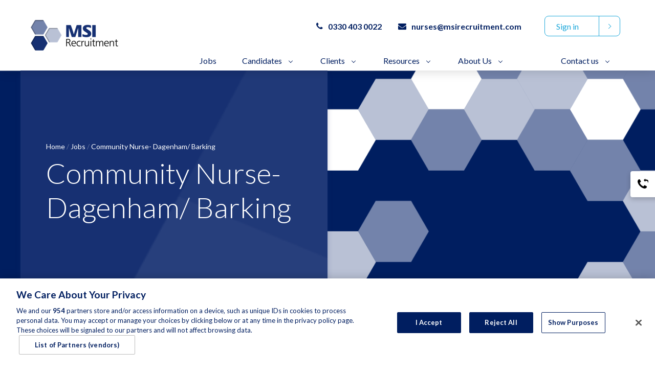

--- FILE ---
content_type: text/html; charset=utf-8
request_url: https://www.msirecruitment.com/job/community-nurse-dagenham-slash-barking-16
body_size: 132760
content:
<!DOCTYPE html>
<html lang="en">
<head>
    <meta content="width=device-width, initial-scale=1.0" name="viewport"/>

<script type="text/javascript">window.NREUM||(NREUM={});NREUM.info={"beacon":"bam.eu01.nr-data.net","errorBeacon":"bam.eu01.nr-data.net","licenseKey":"NRJS-60d294c280022ff686b","applicationID":"509047783","transactionName":"JhpeRQoXWVpTQB4JVwcGH0IQF0I=","queueTime":1,"applicationTime":184,"agent":""}</script>
<script type="text/javascript">(window.NREUM||(NREUM={})).init={privacy:{cookies_enabled:true},ajax:{deny_list:["bam.eu01.nr-data.net"]},feature_flags:["soft_nav"],distributed_tracing:{enabled:true}};(window.NREUM||(NREUM={})).loader_config={agentID:"538764150",accountID:"7081083",trustKey:"6503853",xpid:"UwYPUFZbCxAFVFhSAwYAXlc=",licenseKey:"NRJS-60d294c280022ff686b",applicationID:"509047783",browserID:"538764150"};;/*! For license information please see nr-loader-spa-1.308.0.min.js.LICENSE.txt */
(()=>{var e,t,r={384:(e,t,r)=>{"use strict";r.d(t,{NT:()=>a,US:()=>u,Zm:()=>o,bQ:()=>d,dV:()=>c,pV:()=>l});var n=r(6154),i=r(1863),s=r(1910);const a={beacon:"bam.nr-data.net",errorBeacon:"bam.nr-data.net"};function o(){return n.gm.NREUM||(n.gm.NREUM={}),void 0===n.gm.newrelic&&(n.gm.newrelic=n.gm.NREUM),n.gm.NREUM}function c(){let e=o();return e.o||(e.o={ST:n.gm.setTimeout,SI:n.gm.setImmediate||n.gm.setInterval,CT:n.gm.clearTimeout,XHR:n.gm.XMLHttpRequest,REQ:n.gm.Request,EV:n.gm.Event,PR:n.gm.Promise,MO:n.gm.MutationObserver,FETCH:n.gm.fetch,WS:n.gm.WebSocket},(0,s.i)(...Object.values(e.o))),e}function d(e,t){let r=o();r.initializedAgents??={},t.initializedAt={ms:(0,i.t)(),date:new Date},r.initializedAgents[e]=t}function u(e,t){o()[e]=t}function l(){return function(){let e=o();const t=e.info||{};e.info={beacon:a.beacon,errorBeacon:a.errorBeacon,...t}}(),function(){let e=o();const t=e.init||{};e.init={...t}}(),c(),function(){let e=o();const t=e.loader_config||{};e.loader_config={...t}}(),o()}},782:(e,t,r)=>{"use strict";r.d(t,{T:()=>n});const n=r(860).K7.pageViewTiming},860:(e,t,r)=>{"use strict";r.d(t,{$J:()=>u,K7:()=>c,P3:()=>d,XX:()=>i,Yy:()=>o,df:()=>s,qY:()=>n,v4:()=>a});const n="events",i="jserrors",s="browser/blobs",a="rum",o="browser/logs",c={ajax:"ajax",genericEvents:"generic_events",jserrors:i,logging:"logging",metrics:"metrics",pageAction:"page_action",pageViewEvent:"page_view_event",pageViewTiming:"page_view_timing",sessionReplay:"session_replay",sessionTrace:"session_trace",softNav:"soft_navigations",spa:"spa"},d={[c.pageViewEvent]:1,[c.pageViewTiming]:2,[c.metrics]:3,[c.jserrors]:4,[c.spa]:5,[c.ajax]:6,[c.sessionTrace]:7,[c.softNav]:8,[c.sessionReplay]:9,[c.logging]:10,[c.genericEvents]:11},u={[c.pageViewEvent]:a,[c.pageViewTiming]:n,[c.ajax]:n,[c.spa]:n,[c.softNav]:n,[c.metrics]:i,[c.jserrors]:i,[c.sessionTrace]:s,[c.sessionReplay]:s,[c.logging]:o,[c.genericEvents]:"ins"}},944:(e,t,r)=>{"use strict";r.d(t,{R:()=>i});var n=r(3241);function i(e,t){"function"==typeof console.debug&&(console.debug("New Relic Warning: https://github.com/newrelic/newrelic-browser-agent/blob/main/docs/warning-codes.md#".concat(e),t),(0,n.W)({agentIdentifier:null,drained:null,type:"data",name:"warn",feature:"warn",data:{code:e,secondary:t}}))}},993:(e,t,r)=>{"use strict";r.d(t,{A$:()=>s,ET:()=>a,TZ:()=>o,p_:()=>i});var n=r(860);const i={ERROR:"ERROR",WARN:"WARN",INFO:"INFO",DEBUG:"DEBUG",TRACE:"TRACE"},s={OFF:0,ERROR:1,WARN:2,INFO:3,DEBUG:4,TRACE:5},a="log",o=n.K7.logging},1541:(e,t,r)=>{"use strict";r.d(t,{U:()=>i,f:()=>n});const n={MFE:"MFE",BA:"BA"};function i(e,t){if(2!==t?.harvestEndpointVersion)return{};const r=t.agentRef.runtime.appMetadata.agents[0].entityGuid;return e?{"source.id":e.id,"source.name":e.name,"source.type":e.type,"parent.id":e.parent?.id||r,"parent.type":e.parent?.type||n.BA}:{"entity.guid":r,appId:t.agentRef.info.applicationID}}},1687:(e,t,r)=>{"use strict";r.d(t,{Ak:()=>d,Ze:()=>h,x3:()=>u});var n=r(3241),i=r(7836),s=r(3606),a=r(860),o=r(2646);const c={};function d(e,t){const r={staged:!1,priority:a.P3[t]||0};l(e),c[e].get(t)||c[e].set(t,r)}function u(e,t){e&&c[e]&&(c[e].get(t)&&c[e].delete(t),p(e,t,!1),c[e].size&&f(e))}function l(e){if(!e)throw new Error("agentIdentifier required");c[e]||(c[e]=new Map)}function h(e="",t="feature",r=!1){if(l(e),!e||!c[e].get(t)||r)return p(e,t);c[e].get(t).staged=!0,f(e)}function f(e){const t=Array.from(c[e]);t.every(([e,t])=>t.staged)&&(t.sort((e,t)=>e[1].priority-t[1].priority),t.forEach(([t])=>{c[e].delete(t),p(e,t)}))}function p(e,t,r=!0){const a=e?i.ee.get(e):i.ee,c=s.i.handlers;if(!a.aborted&&a.backlog&&c){if((0,n.W)({agentIdentifier:e,type:"lifecycle",name:"drain",feature:t}),r){const e=a.backlog[t],r=c[t];if(r){for(let t=0;e&&t<e.length;++t)g(e[t],r);Object.entries(r).forEach(([e,t])=>{Object.values(t||{}).forEach(t=>{t[0]?.on&&t[0]?.context()instanceof o.y&&t[0].on(e,t[1])})})}}a.isolatedBacklog||delete c[t],a.backlog[t]=null,a.emit("drain-"+t,[])}}function g(e,t){var r=e[1];Object.values(t[r]||{}).forEach(t=>{var r=e[0];if(t[0]===r){var n=t[1],i=e[3],s=e[2];n.apply(i,s)}})}},1738:(e,t,r)=>{"use strict";r.d(t,{U:()=>f,Y:()=>h});var n=r(3241),i=r(9908),s=r(1863),a=r(944),o=r(5701),c=r(3969),d=r(8362),u=r(860),l=r(4261);function h(e,t,r,s){const h=s||r;!h||h[e]&&h[e]!==d.d.prototype[e]||(h[e]=function(){(0,i.p)(c.xV,["API/"+e+"/called"],void 0,u.K7.metrics,r.ee),(0,n.W)({agentIdentifier:r.agentIdentifier,drained:!!o.B?.[r.agentIdentifier],type:"data",name:"api",feature:l.Pl+e,data:{}});try{return t.apply(this,arguments)}catch(e){(0,a.R)(23,e)}})}function f(e,t,r,n,a){const o=e.info;null===r?delete o.jsAttributes[t]:o.jsAttributes[t]=r,(a||null===r)&&(0,i.p)(l.Pl+n,[(0,s.t)(),t,r],void 0,"session",e.ee)}},1741:(e,t,r)=>{"use strict";r.d(t,{W:()=>s});var n=r(944),i=r(4261);class s{#e(e,...t){if(this[e]!==s.prototype[e])return this[e](...t);(0,n.R)(35,e)}addPageAction(e,t){return this.#e(i.hG,e,t)}register(e){return this.#e(i.eY,e)}recordCustomEvent(e,t){return this.#e(i.fF,e,t)}setPageViewName(e,t){return this.#e(i.Fw,e,t)}setCustomAttribute(e,t,r){return this.#e(i.cD,e,t,r)}noticeError(e,t){return this.#e(i.o5,e,t)}setUserId(e,t=!1){return this.#e(i.Dl,e,t)}setApplicationVersion(e){return this.#e(i.nb,e)}setErrorHandler(e){return this.#e(i.bt,e)}addRelease(e,t){return this.#e(i.k6,e,t)}log(e,t){return this.#e(i.$9,e,t)}start(){return this.#e(i.d3)}finished(e){return this.#e(i.BL,e)}recordReplay(){return this.#e(i.CH)}pauseReplay(){return this.#e(i.Tb)}addToTrace(e){return this.#e(i.U2,e)}setCurrentRouteName(e){return this.#e(i.PA,e)}interaction(e){return this.#e(i.dT,e)}wrapLogger(e,t,r){return this.#e(i.Wb,e,t,r)}measure(e,t){return this.#e(i.V1,e,t)}consent(e){return this.#e(i.Pv,e)}}},1863:(e,t,r)=>{"use strict";function n(){return Math.floor(performance.now())}r.d(t,{t:()=>n})},1910:(e,t,r)=>{"use strict";r.d(t,{i:()=>s});var n=r(944);const i=new Map;function s(...e){return e.every(e=>{if(i.has(e))return i.get(e);const t="function"==typeof e?e.toString():"",r=t.includes("[native code]"),s=t.includes("nrWrapper");return r||s||(0,n.R)(64,e?.name||t),i.set(e,r),r})}},2555:(e,t,r)=>{"use strict";r.d(t,{D:()=>o,f:()=>a});var n=r(384),i=r(8122);const s={beacon:n.NT.beacon,errorBeacon:n.NT.errorBeacon,licenseKey:void 0,applicationID:void 0,sa:void 0,queueTime:void 0,applicationTime:void 0,ttGuid:void 0,user:void 0,account:void 0,product:void 0,extra:void 0,jsAttributes:{},userAttributes:void 0,atts:void 0,transactionName:void 0,tNamePlain:void 0};function a(e){try{return!!e.licenseKey&&!!e.errorBeacon&&!!e.applicationID}catch(e){return!1}}const o=e=>(0,i.a)(e,s)},2614:(e,t,r)=>{"use strict";r.d(t,{BB:()=>a,H3:()=>n,g:()=>d,iL:()=>c,tS:()=>o,uh:()=>i,wk:()=>s});const n="NRBA",i="SESSION",s=144e5,a=18e5,o={STARTED:"session-started",PAUSE:"session-pause",RESET:"session-reset",RESUME:"session-resume",UPDATE:"session-update"},c={SAME_TAB:"same-tab",CROSS_TAB:"cross-tab"},d={OFF:0,FULL:1,ERROR:2}},2646:(e,t,r)=>{"use strict";r.d(t,{y:()=>n});class n{constructor(e){this.contextId=e}}},2843:(e,t,r)=>{"use strict";r.d(t,{G:()=>s,u:()=>i});var n=r(3878);function i(e,t=!1,r,i){(0,n.DD)("visibilitychange",function(){if(t)return void("hidden"===document.visibilityState&&e());e(document.visibilityState)},r,i)}function s(e,t,r){(0,n.sp)("pagehide",e,t,r)}},3241:(e,t,r)=>{"use strict";r.d(t,{W:()=>s});var n=r(6154);const i="newrelic";function s(e={}){try{n.gm.dispatchEvent(new CustomEvent(i,{detail:e}))}catch(e){}}},3304:(e,t,r)=>{"use strict";r.d(t,{A:()=>s});var n=r(7836);const i=()=>{const e=new WeakSet;return(t,r)=>{if("object"==typeof r&&null!==r){if(e.has(r))return;e.add(r)}return r}};function s(e){try{return JSON.stringify(e,i())??""}catch(e){try{n.ee.emit("internal-error",[e])}catch(e){}return""}}},3333:(e,t,r)=>{"use strict";r.d(t,{$v:()=>u,TZ:()=>n,Xh:()=>c,Zp:()=>i,kd:()=>d,mq:()=>o,nf:()=>a,qN:()=>s});const n=r(860).K7.genericEvents,i=["auxclick","click","copy","keydown","paste","scrollend"],s=["focus","blur"],a=4,o=1e3,c=2e3,d=["PageAction","UserAction","BrowserPerformance"],u={RESOURCES:"experimental.resources",REGISTER:"register"}},3434:(e,t,r)=>{"use strict";r.d(t,{Jt:()=>s,YM:()=>d});var n=r(7836),i=r(5607);const s="nr@original:".concat(i.W),a=50;var o=Object.prototype.hasOwnProperty,c=!1;function d(e,t){return e||(e=n.ee),r.inPlace=function(e,t,n,i,s){n||(n="");const a="-"===n.charAt(0);for(let o=0;o<t.length;o++){const c=t[o],d=e[c];l(d)||(e[c]=r(d,a?c+n:n,i,c,s))}},r.flag=s,r;function r(t,r,n,c,d){return l(t)?t:(r||(r=""),nrWrapper[s]=t,function(e,t,r){if(Object.defineProperty&&Object.keys)try{return Object.keys(e).forEach(function(r){Object.defineProperty(t,r,{get:function(){return e[r]},set:function(t){return e[r]=t,t}})}),t}catch(e){u([e],r)}for(var n in e)o.call(e,n)&&(t[n]=e[n])}(t,nrWrapper,e),nrWrapper);function nrWrapper(){var s,o,l,h;let f;try{o=this,s=[...arguments],l="function"==typeof n?n(s,o):n||{}}catch(t){u([t,"",[s,o,c],l],e)}i(r+"start",[s,o,c],l,d);const p=performance.now();let g;try{return h=t.apply(o,s),g=performance.now(),h}catch(e){throw g=performance.now(),i(r+"err",[s,o,e],l,d),f=e,f}finally{const e=g-p,t={start:p,end:g,duration:e,isLongTask:e>=a,methodName:c,thrownError:f};t.isLongTask&&i("long-task",[t,o],l,d),i(r+"end",[s,o,h],l,d)}}}function i(r,n,i,s){if(!c||t){var a=c;c=!0;try{e.emit(r,n,i,t,s)}catch(t){u([t,r,n,i],e)}c=a}}}function u(e,t){t||(t=n.ee);try{t.emit("internal-error",e)}catch(e){}}function l(e){return!(e&&"function"==typeof e&&e.apply&&!e[s])}},3606:(e,t,r)=>{"use strict";r.d(t,{i:()=>s});var n=r(9908);s.on=a;var i=s.handlers={};function s(e,t,r,s){a(s||n.d,i,e,t,r)}function a(e,t,r,i,s){s||(s="feature"),e||(e=n.d);var a=t[s]=t[s]||{};(a[r]=a[r]||[]).push([e,i])}},3738:(e,t,r)=>{"use strict";r.d(t,{He:()=>i,Kp:()=>o,Lc:()=>d,Rz:()=>u,TZ:()=>n,bD:()=>s,d3:()=>a,jx:()=>l,sl:()=>h,uP:()=>c});const n=r(860).K7.sessionTrace,i="bstResource",s="resource",a="-start",o="-end",c="fn"+a,d="fn"+o,u="pushState",l=1e3,h=3e4},3785:(e,t,r)=>{"use strict";r.d(t,{R:()=>c,b:()=>d});var n=r(9908),i=r(1863),s=r(860),a=r(3969),o=r(993);function c(e,t,r={},c=o.p_.INFO,d=!0,u,l=(0,i.t)()){(0,n.p)(a.xV,["API/logging/".concat(c.toLowerCase(),"/called")],void 0,s.K7.metrics,e),(0,n.p)(o.ET,[l,t,r,c,d,u],void 0,s.K7.logging,e)}function d(e){return"string"==typeof e&&Object.values(o.p_).some(t=>t===e.toUpperCase().trim())}},3878:(e,t,r)=>{"use strict";function n(e,t){return{capture:e,passive:!1,signal:t}}function i(e,t,r=!1,i){window.addEventListener(e,t,n(r,i))}function s(e,t,r=!1,i){document.addEventListener(e,t,n(r,i))}r.d(t,{DD:()=>s,jT:()=>n,sp:()=>i})},3962:(e,t,r)=>{"use strict";r.d(t,{AM:()=>a,O2:()=>l,OV:()=>s,Qu:()=>h,TZ:()=>c,ih:()=>f,pP:()=>o,t1:()=>u,tC:()=>i,wD:()=>d});var n=r(860);const i=["click","keydown","submit"],s="popstate",a="api",o="initialPageLoad",c=n.K7.softNav,d=5e3,u=500,l={INITIAL_PAGE_LOAD:"",ROUTE_CHANGE:1,UNSPECIFIED:2},h={INTERACTION:1,AJAX:2,CUSTOM_END:3,CUSTOM_TRACER:4},f={IP:"in progress",PF:"pending finish",FIN:"finished",CAN:"cancelled"}},3969:(e,t,r)=>{"use strict";r.d(t,{TZ:()=>n,XG:()=>o,rs:()=>i,xV:()=>a,z_:()=>s});const n=r(860).K7.metrics,i="sm",s="cm",a="storeSupportabilityMetrics",o="storeEventMetrics"},4234:(e,t,r)=>{"use strict";r.d(t,{W:()=>s});var n=r(7836),i=r(1687);class s{constructor(e,t){this.agentIdentifier=e,this.ee=n.ee.get(e),this.featureName=t,this.blocked=!1}deregisterDrain(){(0,i.x3)(this.agentIdentifier,this.featureName)}}},4261:(e,t,r)=>{"use strict";r.d(t,{$9:()=>u,BL:()=>c,CH:()=>p,Dl:()=>R,Fw:()=>w,PA:()=>v,Pl:()=>n,Pv:()=>A,Tb:()=>h,U2:()=>a,V1:()=>E,Wb:()=>T,bt:()=>y,cD:()=>b,d3:()=>x,dT:()=>d,eY:()=>g,fF:()=>f,hG:()=>s,hw:()=>i,k6:()=>o,nb:()=>m,o5:()=>l});const n="api-",i=n+"ixn-",s="addPageAction",a="addToTrace",o="addRelease",c="finished",d="interaction",u="log",l="noticeError",h="pauseReplay",f="recordCustomEvent",p="recordReplay",g="register",m="setApplicationVersion",v="setCurrentRouteName",b="setCustomAttribute",y="setErrorHandler",w="setPageViewName",R="setUserId",x="start",T="wrapLogger",E="measure",A="consent"},5205:(e,t,r)=>{"use strict";r.d(t,{j:()=>S});var n=r(384),i=r(1741);var s=r(2555),a=r(3333);const o=e=>{if(!e||"string"!=typeof e)return!1;try{document.createDocumentFragment().querySelector(e)}catch{return!1}return!0};var c=r(2614),d=r(944),u=r(8122);const l="[data-nr-mask]",h=e=>(0,u.a)(e,(()=>{const e={feature_flags:[],experimental:{allow_registered_children:!1,resources:!1},mask_selector:"*",block_selector:"[data-nr-block]",mask_input_options:{color:!1,date:!1,"datetime-local":!1,email:!1,month:!1,number:!1,range:!1,search:!1,tel:!1,text:!1,time:!1,url:!1,week:!1,textarea:!1,select:!1,password:!0}};return{ajax:{deny_list:void 0,block_internal:!0,enabled:!0,autoStart:!0},api:{get allow_registered_children(){return e.feature_flags.includes(a.$v.REGISTER)||e.experimental.allow_registered_children},set allow_registered_children(t){e.experimental.allow_registered_children=t},duplicate_registered_data:!1},browser_consent_mode:{enabled:!1},distributed_tracing:{enabled:void 0,exclude_newrelic_header:void 0,cors_use_newrelic_header:void 0,cors_use_tracecontext_headers:void 0,allowed_origins:void 0},get feature_flags(){return e.feature_flags},set feature_flags(t){e.feature_flags=t},generic_events:{enabled:!0,autoStart:!0},harvest:{interval:30},jserrors:{enabled:!0,autoStart:!0},logging:{enabled:!0,autoStart:!0},metrics:{enabled:!0,autoStart:!0},obfuscate:void 0,page_action:{enabled:!0},page_view_event:{enabled:!0,autoStart:!0},page_view_timing:{enabled:!0,autoStart:!0},performance:{capture_marks:!1,capture_measures:!1,capture_detail:!0,resources:{get enabled(){return e.feature_flags.includes(a.$v.RESOURCES)||e.experimental.resources},set enabled(t){e.experimental.resources=t},asset_types:[],first_party_domains:[],ignore_newrelic:!0}},privacy:{cookies_enabled:!0},proxy:{assets:void 0,beacon:void 0},session:{expiresMs:c.wk,inactiveMs:c.BB},session_replay:{autoStart:!0,enabled:!1,preload:!1,sampling_rate:10,error_sampling_rate:100,collect_fonts:!1,inline_images:!1,fix_stylesheets:!0,mask_all_inputs:!0,get mask_text_selector(){return e.mask_selector},set mask_text_selector(t){o(t)?e.mask_selector="".concat(t,",").concat(l):""===t||null===t?e.mask_selector=l:(0,d.R)(5,t)},get block_class(){return"nr-block"},get ignore_class(){return"nr-ignore"},get mask_text_class(){return"nr-mask"},get block_selector(){return e.block_selector},set block_selector(t){o(t)?e.block_selector+=",".concat(t):""!==t&&(0,d.R)(6,t)},get mask_input_options(){return e.mask_input_options},set mask_input_options(t){t&&"object"==typeof t?e.mask_input_options={...t,password:!0}:(0,d.R)(7,t)}},session_trace:{enabled:!0,autoStart:!0},soft_navigations:{enabled:!0,autoStart:!0},spa:{enabled:!0,autoStart:!0},ssl:void 0,user_actions:{enabled:!0,elementAttributes:["id","className","tagName","type"]}}})());var f=r(6154),p=r(9324);let g=0;const m={buildEnv:p.F3,distMethod:p.Xs,version:p.xv,originTime:f.WN},v={consented:!1},b={appMetadata:{},get consented(){return this.session?.state?.consent||v.consented},set consented(e){v.consented=e},customTransaction:void 0,denyList:void 0,disabled:!1,harvester:void 0,isolatedBacklog:!1,isRecording:!1,loaderType:void 0,maxBytes:3e4,obfuscator:void 0,onerror:void 0,ptid:void 0,releaseIds:{},session:void 0,timeKeeper:void 0,registeredEntities:[],jsAttributesMetadata:{bytes:0},get harvestCount(){return++g}},y=e=>{const t=(0,u.a)(e,b),r=Object.keys(m).reduce((e,t)=>(e[t]={value:m[t],writable:!1,configurable:!0,enumerable:!0},e),{});return Object.defineProperties(t,r)};var w=r(5701);const R=e=>{const t=e.startsWith("http");e+="/",r.p=t?e:"https://"+e};var x=r(7836),T=r(3241);const E={accountID:void 0,trustKey:void 0,agentID:void 0,licenseKey:void 0,applicationID:void 0,xpid:void 0},A=e=>(0,u.a)(e,E),_=new Set;function S(e,t={},r,a){let{init:o,info:c,loader_config:d,runtime:u={},exposed:l=!0}=t;if(!c){const e=(0,n.pV)();o=e.init,c=e.info,d=e.loader_config}e.init=h(o||{}),e.loader_config=A(d||{}),c.jsAttributes??={},f.bv&&(c.jsAttributes.isWorker=!0),e.info=(0,s.D)(c);const p=e.init,g=[c.beacon,c.errorBeacon];_.has(e.agentIdentifier)||(p.proxy.assets&&(R(p.proxy.assets),g.push(p.proxy.assets)),p.proxy.beacon&&g.push(p.proxy.beacon),e.beacons=[...g],function(e){const t=(0,n.pV)();Object.getOwnPropertyNames(i.W.prototype).forEach(r=>{const n=i.W.prototype[r];if("function"!=typeof n||"constructor"===n)return;let s=t[r];e[r]&&!1!==e.exposed&&"micro-agent"!==e.runtime?.loaderType&&(t[r]=(...t)=>{const n=e[r](...t);return s?s(...t):n})})}(e),(0,n.US)("activatedFeatures",w.B)),u.denyList=[...p.ajax.deny_list||[],...p.ajax.block_internal?g:[]],u.ptid=e.agentIdentifier,u.loaderType=r,e.runtime=y(u),_.has(e.agentIdentifier)||(e.ee=x.ee.get(e.agentIdentifier),e.exposed=l,(0,T.W)({agentIdentifier:e.agentIdentifier,drained:!!w.B?.[e.agentIdentifier],type:"lifecycle",name:"initialize",feature:void 0,data:e.config})),_.add(e.agentIdentifier)}},5270:(e,t,r)=>{"use strict";r.d(t,{Aw:()=>a,SR:()=>s,rF:()=>o});var n=r(384),i=r(7767);function s(e){return!!(0,n.dV)().o.MO&&(0,i.V)(e)&&!0===e?.session_trace.enabled}function a(e){return!0===e?.session_replay.preload&&s(e)}function o(e,t){try{if("string"==typeof t?.type){if("password"===t.type.toLowerCase())return"*".repeat(e?.length||0);if(void 0!==t?.dataset?.nrUnmask||t?.classList?.contains("nr-unmask"))return e}}catch(e){}return"string"==typeof e?e.replace(/[\S]/g,"*"):"*".repeat(e?.length||0)}},5289:(e,t,r)=>{"use strict";r.d(t,{GG:()=>a,Qr:()=>c,sB:()=>o});var n=r(3878),i=r(6389);function s(){return"undefined"==typeof document||"complete"===document.readyState}function a(e,t){if(s())return e();const r=(0,i.J)(e),a=setInterval(()=>{s()&&(clearInterval(a),r())},500);(0,n.sp)("load",r,t)}function o(e){if(s())return e();(0,n.DD)("DOMContentLoaded",e)}function c(e){if(s())return e();(0,n.sp)("popstate",e)}},5607:(e,t,r)=>{"use strict";r.d(t,{W:()=>n});const n=(0,r(9566).bz)()},5701:(e,t,r)=>{"use strict";r.d(t,{B:()=>s,t:()=>a});var n=r(3241);const i=new Set,s={};function a(e,t){const r=t.agentIdentifier;s[r]??={},e&&"object"==typeof e&&(i.has(r)||(t.ee.emit("rumresp",[e]),s[r]=e,i.add(r),(0,n.W)({agentIdentifier:r,loaded:!0,drained:!0,type:"lifecycle",name:"load",feature:void 0,data:e})))}},6154:(e,t,r)=>{"use strict";r.d(t,{OF:()=>d,RI:()=>i,WN:()=>h,bv:()=>s,eN:()=>f,gm:()=>a,lR:()=>l,m:()=>c,mw:()=>o,sb:()=>u});var n=r(1863);const i="undefined"!=typeof window&&!!window.document,s="undefined"!=typeof WorkerGlobalScope&&("undefined"!=typeof self&&self instanceof WorkerGlobalScope&&self.navigator instanceof WorkerNavigator||"undefined"!=typeof globalThis&&globalThis instanceof WorkerGlobalScope&&globalThis.navigator instanceof WorkerNavigator),a=i?window:"undefined"!=typeof WorkerGlobalScope&&("undefined"!=typeof self&&self instanceof WorkerGlobalScope&&self||"undefined"!=typeof globalThis&&globalThis instanceof WorkerGlobalScope&&globalThis),o=Boolean("hidden"===a?.document?.visibilityState),c=""+a?.location,d=/iPad|iPhone|iPod/.test(a.navigator?.userAgent),u=d&&"undefined"==typeof SharedWorker,l=(()=>{const e=a.navigator?.userAgent?.match(/Firefox[/\s](\d+\.\d+)/);return Array.isArray(e)&&e.length>=2?+e[1]:0})(),h=Date.now()-(0,n.t)(),f=()=>"undefined"!=typeof PerformanceNavigationTiming&&a?.performance?.getEntriesByType("navigation")?.[0]?.responseStart},6344:(e,t,r)=>{"use strict";r.d(t,{BB:()=>u,Qb:()=>l,TZ:()=>i,Ug:()=>a,Vh:()=>s,_s:()=>o,bc:()=>d,yP:()=>c});var n=r(2614);const i=r(860).K7.sessionReplay,s="errorDuringReplay",a=.12,o={DomContentLoaded:0,Load:1,FullSnapshot:2,IncrementalSnapshot:3,Meta:4,Custom:5},c={[n.g.ERROR]:15e3,[n.g.FULL]:3e5,[n.g.OFF]:0},d={RESET:{message:"Session was reset",sm:"Reset"},IMPORT:{message:"Recorder failed to import",sm:"Import"},TOO_MANY:{message:"429: Too Many Requests",sm:"Too-Many"},TOO_BIG:{message:"Payload was too large",sm:"Too-Big"},CROSS_TAB:{message:"Session Entity was set to OFF on another tab",sm:"Cross-Tab"},ENTITLEMENTS:{message:"Session Replay is not allowed and will not be started",sm:"Entitlement"}},u=5e3,l={API:"api",RESUME:"resume",SWITCH_TO_FULL:"switchToFull",INITIALIZE:"initialize",PRELOAD:"preload"}},6389:(e,t,r)=>{"use strict";function n(e,t=500,r={}){const n=r?.leading||!1;let i;return(...r)=>{n&&void 0===i&&(e.apply(this,r),i=setTimeout(()=>{i=clearTimeout(i)},t)),n||(clearTimeout(i),i=setTimeout(()=>{e.apply(this,r)},t))}}function i(e){let t=!1;return(...r)=>{t||(t=!0,e.apply(this,r))}}r.d(t,{J:()=>i,s:()=>n})},6630:(e,t,r)=>{"use strict";r.d(t,{T:()=>n});const n=r(860).K7.pageViewEvent},6774:(e,t,r)=>{"use strict";r.d(t,{T:()=>n});const n=r(860).K7.jserrors},7295:(e,t,r)=>{"use strict";r.d(t,{Xv:()=>a,gX:()=>i,iW:()=>s});var n=[];function i(e){if(!e||s(e))return!1;if(0===n.length)return!0;if("*"===n[0].hostname)return!1;for(var t=0;t<n.length;t++){var r=n[t];if(r.hostname.test(e.hostname)&&r.pathname.test(e.pathname))return!1}return!0}function s(e){return void 0===e.hostname}function a(e){if(n=[],e&&e.length)for(var t=0;t<e.length;t++){let r=e[t];if(!r)continue;if("*"===r)return void(n=[{hostname:"*"}]);0===r.indexOf("http://")?r=r.substring(7):0===r.indexOf("https://")&&(r=r.substring(8));const i=r.indexOf("/");let s,a;i>0?(s=r.substring(0,i),a=r.substring(i)):(s=r,a="*");let[c]=s.split(":");n.push({hostname:o(c),pathname:o(a,!0)})}}function o(e,t=!1){const r=e.replace(/[.+?^${}()|[\]\\]/g,e=>"\\"+e).replace(/\*/g,".*?");return new RegExp((t?"^":"")+r+"$")}},7485:(e,t,r)=>{"use strict";r.d(t,{D:()=>i});var n=r(6154);function i(e){if(0===(e||"").indexOf("data:"))return{protocol:"data"};try{const t=new URL(e,location.href),r={port:t.port,hostname:t.hostname,pathname:t.pathname,search:t.search,protocol:t.protocol.slice(0,t.protocol.indexOf(":")),sameOrigin:t.protocol===n.gm?.location?.protocol&&t.host===n.gm?.location?.host};return r.port&&""!==r.port||("http:"===t.protocol&&(r.port="80"),"https:"===t.protocol&&(r.port="443")),r.pathname&&""!==r.pathname?r.pathname.startsWith("/")||(r.pathname="/".concat(r.pathname)):r.pathname="/",r}catch(e){return{}}}},7699:(e,t,r)=>{"use strict";r.d(t,{It:()=>s,KC:()=>o,No:()=>i,qh:()=>a});var n=r(860);const i=16e3,s=1e6,a="SESSION_ERROR",o={[n.K7.logging]:!0,[n.K7.genericEvents]:!1,[n.K7.jserrors]:!1,[n.K7.ajax]:!1}},7767:(e,t,r)=>{"use strict";r.d(t,{V:()=>i});var n=r(6154);const i=e=>n.RI&&!0===e?.privacy.cookies_enabled},7836:(e,t,r)=>{"use strict";r.d(t,{P:()=>o,ee:()=>c});var n=r(384),i=r(8990),s=r(2646),a=r(5607);const o="nr@context:".concat(a.W),c=function e(t,r){var n={},a={},u={},l=!1;try{l=16===r.length&&d.initializedAgents?.[r]?.runtime.isolatedBacklog}catch(e){}var h={on:p,addEventListener:p,removeEventListener:function(e,t){var r=n[e];if(!r)return;for(var i=0;i<r.length;i++)r[i]===t&&r.splice(i,1)},emit:function(e,r,n,i,s){!1!==s&&(s=!0);if(c.aborted&&!i)return;t&&s&&t.emit(e,r,n);var o=f(n);g(e).forEach(e=>{e.apply(o,r)});var d=v()[a[e]];d&&d.push([h,e,r,o]);return o},get:m,listeners:g,context:f,buffer:function(e,t){const r=v();if(t=t||"feature",h.aborted)return;Object.entries(e||{}).forEach(([e,n])=>{a[n]=t,t in r||(r[t]=[])})},abort:function(){h._aborted=!0,Object.keys(h.backlog).forEach(e=>{delete h.backlog[e]})},isBuffering:function(e){return!!v()[a[e]]},debugId:r,backlog:l?{}:t&&"object"==typeof t.backlog?t.backlog:{},isolatedBacklog:l};return Object.defineProperty(h,"aborted",{get:()=>{let e=h._aborted||!1;return e||(t&&(e=t.aborted),e)}}),h;function f(e){return e&&e instanceof s.y?e:e?(0,i.I)(e,o,()=>new s.y(o)):new s.y(o)}function p(e,t){n[e]=g(e).concat(t)}function g(e){return n[e]||[]}function m(t){return u[t]=u[t]||e(h,t)}function v(){return h.backlog}}(void 0,"globalEE"),d=(0,n.Zm)();d.ee||(d.ee=c)},8122:(e,t,r)=>{"use strict";r.d(t,{a:()=>i});var n=r(944);function i(e,t){try{if(!e||"object"!=typeof e)return(0,n.R)(3);if(!t||"object"!=typeof t)return(0,n.R)(4);const r=Object.create(Object.getPrototypeOf(t),Object.getOwnPropertyDescriptors(t)),s=0===Object.keys(r).length?e:r;for(let a in s)if(void 0!==e[a])try{if(null===e[a]){r[a]=null;continue}Array.isArray(e[a])&&Array.isArray(t[a])?r[a]=Array.from(new Set([...e[a],...t[a]])):"object"==typeof e[a]&&"object"==typeof t[a]?r[a]=i(e[a],t[a]):r[a]=e[a]}catch(e){r[a]||(0,n.R)(1,e)}return r}catch(e){(0,n.R)(2,e)}}},8139:(e,t,r)=>{"use strict";r.d(t,{u:()=>h});var n=r(7836),i=r(3434),s=r(8990),a=r(6154);const o={},c=a.gm.XMLHttpRequest,d="addEventListener",u="removeEventListener",l="nr@wrapped:".concat(n.P);function h(e){var t=function(e){return(e||n.ee).get("events")}(e);if(o[t.debugId]++)return t;o[t.debugId]=1;var r=(0,i.YM)(t,!0);function h(e){r.inPlace(e,[d,u],"-",p)}function p(e,t){return e[1]}return"getPrototypeOf"in Object&&(a.RI&&f(document,h),c&&f(c.prototype,h),f(a.gm,h)),t.on(d+"-start",function(e,t){var n=e[1];if(null!==n&&("function"==typeof n||"object"==typeof n)&&"newrelic"!==e[0]){var i=(0,s.I)(n,l,function(){var e={object:function(){if("function"!=typeof n.handleEvent)return;return n.handleEvent.apply(n,arguments)},function:n}[typeof n];return e?r(e,"fn-",null,e.name||"anonymous"):n});this.wrapped=e[1]=i}}),t.on(u+"-start",function(e){e[1]=this.wrapped||e[1]}),t}function f(e,t,...r){let n=e;for(;"object"==typeof n&&!Object.prototype.hasOwnProperty.call(n,d);)n=Object.getPrototypeOf(n);n&&t(n,...r)}},8362:(e,t,r)=>{"use strict";r.d(t,{d:()=>s});var n=r(9566),i=r(1741);class s extends i.W{agentIdentifier=(0,n.LA)(16)}},8374:(e,t,r)=>{r.nc=(()=>{try{return document?.currentScript?.nonce}catch(e){}return""})()},8990:(e,t,r)=>{"use strict";r.d(t,{I:()=>i});var n=Object.prototype.hasOwnProperty;function i(e,t,r){if(n.call(e,t))return e[t];var i=r();if(Object.defineProperty&&Object.keys)try{return Object.defineProperty(e,t,{value:i,writable:!0,enumerable:!1}),i}catch(e){}return e[t]=i,i}},9119:(e,t,r)=>{"use strict";r.d(t,{L:()=>s});var n=/([^?#]*)[^#]*(#[^?]*|$).*/,i=/([^?#]*)().*/;function s(e,t){return e?e.replace(t?n:i,"$1$2"):e}},9300:(e,t,r)=>{"use strict";r.d(t,{T:()=>n});const n=r(860).K7.ajax},9324:(e,t,r)=>{"use strict";r.d(t,{AJ:()=>a,F3:()=>i,Xs:()=>s,Yq:()=>o,xv:()=>n});const n="1.308.0",i="PROD",s="CDN",a="@newrelic/rrweb",o="1.0.1"},9566:(e,t,r)=>{"use strict";r.d(t,{LA:()=>o,ZF:()=>c,bz:()=>a,el:()=>d});var n=r(6154);const i="xxxxxxxx-xxxx-4xxx-yxxx-xxxxxxxxxxxx";function s(e,t){return e?15&e[t]:16*Math.random()|0}function a(){const e=n.gm?.crypto||n.gm?.msCrypto;let t,r=0;return e&&e.getRandomValues&&(t=e.getRandomValues(new Uint8Array(30))),i.split("").map(e=>"x"===e?s(t,r++).toString(16):"y"===e?(3&s()|8).toString(16):e).join("")}function o(e){const t=n.gm?.crypto||n.gm?.msCrypto;let r,i=0;t&&t.getRandomValues&&(r=t.getRandomValues(new Uint8Array(e)));const a=[];for(var o=0;o<e;o++)a.push(s(r,i++).toString(16));return a.join("")}function c(){return o(16)}function d(){return o(32)}},9908:(e,t,r)=>{"use strict";r.d(t,{d:()=>n,p:()=>i});var n=r(7836).ee.get("handle");function i(e,t,r,i,s){s?(s.buffer([e],i),s.emit(e,t,r)):(n.buffer([e],i),n.emit(e,t,r))}}},n={};function i(e){var t=n[e];if(void 0!==t)return t.exports;var s=n[e]={exports:{}};return r[e](s,s.exports,i),s.exports}i.m=r,i.d=(e,t)=>{for(var r in t)i.o(t,r)&&!i.o(e,r)&&Object.defineProperty(e,r,{enumerable:!0,get:t[r]})},i.f={},i.e=e=>Promise.all(Object.keys(i.f).reduce((t,r)=>(i.f[r](e,t),t),[])),i.u=e=>({212:"nr-spa-compressor",249:"nr-spa-recorder",478:"nr-spa"}[e]+"-1.308.0.min.js"),i.o=(e,t)=>Object.prototype.hasOwnProperty.call(e,t),e={},t="NRBA-1.308.0.PROD:",i.l=(r,n,s,a)=>{if(e[r])e[r].push(n);else{var o,c;if(void 0!==s)for(var d=document.getElementsByTagName("script"),u=0;u<d.length;u++){var l=d[u];if(l.getAttribute("src")==r||l.getAttribute("data-webpack")==t+s){o=l;break}}if(!o){c=!0;var h={478:"sha512-RSfSVnmHk59T/uIPbdSE0LPeqcEdF4/+XhfJdBuccH5rYMOEZDhFdtnh6X6nJk7hGpzHd9Ujhsy7lZEz/ORYCQ==",249:"sha512-ehJXhmntm85NSqW4MkhfQqmeKFulra3klDyY0OPDUE+sQ3GokHlPh1pmAzuNy//3j4ac6lzIbmXLvGQBMYmrkg==",212:"sha512-B9h4CR46ndKRgMBcK+j67uSR2RCnJfGefU+A7FrgR/k42ovXy5x/MAVFiSvFxuVeEk/pNLgvYGMp1cBSK/G6Fg=="};(o=document.createElement("script")).charset="utf-8",i.nc&&o.setAttribute("nonce",i.nc),o.setAttribute("data-webpack",t+s),o.src=r,0!==o.src.indexOf(window.location.origin+"/")&&(o.crossOrigin="anonymous"),h[a]&&(o.integrity=h[a])}e[r]=[n];var f=(t,n)=>{o.onerror=o.onload=null,clearTimeout(p);var i=e[r];if(delete e[r],o.parentNode&&o.parentNode.removeChild(o),i&&i.forEach(e=>e(n)),t)return t(n)},p=setTimeout(f.bind(null,void 0,{type:"timeout",target:o}),12e4);o.onerror=f.bind(null,o.onerror),o.onload=f.bind(null,o.onload),c&&document.head.appendChild(o)}},i.r=e=>{"undefined"!=typeof Symbol&&Symbol.toStringTag&&Object.defineProperty(e,Symbol.toStringTag,{value:"Module"}),Object.defineProperty(e,"__esModule",{value:!0})},i.p="https://js-agent.newrelic.com/",(()=>{var e={38:0,788:0};i.f.j=(t,r)=>{var n=i.o(e,t)?e[t]:void 0;if(0!==n)if(n)r.push(n[2]);else{var s=new Promise((r,i)=>n=e[t]=[r,i]);r.push(n[2]=s);var a=i.p+i.u(t),o=new Error;i.l(a,r=>{if(i.o(e,t)&&(0!==(n=e[t])&&(e[t]=void 0),n)){var s=r&&("load"===r.type?"missing":r.type),a=r&&r.target&&r.target.src;o.message="Loading chunk "+t+" failed: ("+s+": "+a+")",o.name="ChunkLoadError",o.type=s,o.request=a,n[1](o)}},"chunk-"+t,t)}};var t=(t,r)=>{var n,s,[a,o,c]=r,d=0;if(a.some(t=>0!==e[t])){for(n in o)i.o(o,n)&&(i.m[n]=o[n]);if(c)c(i)}for(t&&t(r);d<a.length;d++)s=a[d],i.o(e,s)&&e[s]&&e[s][0](),e[s]=0},r=self["webpackChunk:NRBA-1.308.0.PROD"]=self["webpackChunk:NRBA-1.308.0.PROD"]||[];r.forEach(t.bind(null,0)),r.push=t.bind(null,r.push.bind(r))})(),(()=>{"use strict";i(8374);var e=i(8362),t=i(860);const r=Object.values(t.K7);var n=i(5205);var s=i(9908),a=i(1863),o=i(4261),c=i(1738);var d=i(1687),u=i(4234),l=i(5289),h=i(6154),f=i(944),p=i(5270),g=i(7767),m=i(6389),v=i(7699);class b extends u.W{constructor(e,t){super(e.agentIdentifier,t),this.agentRef=e,this.abortHandler=void 0,this.featAggregate=void 0,this.loadedSuccessfully=void 0,this.onAggregateImported=new Promise(e=>{this.loadedSuccessfully=e}),this.deferred=Promise.resolve(),!1===e.init[this.featureName].autoStart?this.deferred=new Promise((t,r)=>{this.ee.on("manual-start-all",(0,m.J)(()=>{(0,d.Ak)(e.agentIdentifier,this.featureName),t()}))}):(0,d.Ak)(e.agentIdentifier,t)}importAggregator(e,t,r={}){if(this.featAggregate)return;const n=async()=>{let n;await this.deferred;try{if((0,g.V)(e.init)){const{setupAgentSession:t}=await i.e(478).then(i.bind(i,8766));n=t(e)}}catch(e){(0,f.R)(20,e),this.ee.emit("internal-error",[e]),(0,s.p)(v.qh,[e],void 0,this.featureName,this.ee)}try{if(!this.#t(this.featureName,n,e.init))return(0,d.Ze)(this.agentIdentifier,this.featureName),void this.loadedSuccessfully(!1);const{Aggregate:i}=await t();this.featAggregate=new i(e,r),e.runtime.harvester.initializedAggregates.push(this.featAggregate),this.loadedSuccessfully(!0)}catch(e){(0,f.R)(34,e),this.abortHandler?.(),(0,d.Ze)(this.agentIdentifier,this.featureName,!0),this.loadedSuccessfully(!1),this.ee&&this.ee.abort()}};h.RI?(0,l.GG)(()=>n(),!0):n()}#t(e,r,n){if(this.blocked)return!1;switch(e){case t.K7.sessionReplay:return(0,p.SR)(n)&&!!r;case t.K7.sessionTrace:return!!r;default:return!0}}}var y=i(6630),w=i(2614),R=i(3241);class x extends b{static featureName=y.T;constructor(e){var t;super(e,y.T),this.setupInspectionEvents(e.agentIdentifier),t=e,(0,c.Y)(o.Fw,function(e,r){"string"==typeof e&&("/"!==e.charAt(0)&&(e="/"+e),t.runtime.customTransaction=(r||"http://custom.transaction")+e,(0,s.p)(o.Pl+o.Fw,[(0,a.t)()],void 0,void 0,t.ee))},t),this.importAggregator(e,()=>i.e(478).then(i.bind(i,2467)))}setupInspectionEvents(e){const t=(t,r)=>{t&&(0,R.W)({agentIdentifier:e,timeStamp:t.timeStamp,loaded:"complete"===t.target.readyState,type:"window",name:r,data:t.target.location+""})};(0,l.sB)(e=>{t(e,"DOMContentLoaded")}),(0,l.GG)(e=>{t(e,"load")}),(0,l.Qr)(e=>{t(e,"navigate")}),this.ee.on(w.tS.UPDATE,(t,r)=>{(0,R.W)({agentIdentifier:e,type:"lifecycle",name:"session",data:r})})}}var T=i(384);class E extends e.d{constructor(e){var t;(super(),h.gm)?(this.features={},(0,T.bQ)(this.agentIdentifier,this),this.desiredFeatures=new Set(e.features||[]),this.desiredFeatures.add(x),(0,n.j)(this,e,e.loaderType||"agent"),t=this,(0,c.Y)(o.cD,function(e,r,n=!1){if("string"==typeof e){if(["string","number","boolean"].includes(typeof r)||null===r)return(0,c.U)(t,e,r,o.cD,n);(0,f.R)(40,typeof r)}else(0,f.R)(39,typeof e)},t),function(e){(0,c.Y)(o.Dl,function(t,r=!1){if("string"!=typeof t&&null!==t)return void(0,f.R)(41,typeof t);const n=e.info.jsAttributes["enduser.id"];r&&null!=n&&n!==t?(0,s.p)(o.Pl+"setUserIdAndResetSession",[t],void 0,"session",e.ee):(0,c.U)(e,"enduser.id",t,o.Dl,!0)},e)}(this),function(e){(0,c.Y)(o.nb,function(t){if("string"==typeof t||null===t)return(0,c.U)(e,"application.version",t,o.nb,!1);(0,f.R)(42,typeof t)},e)}(this),function(e){(0,c.Y)(o.d3,function(){e.ee.emit("manual-start-all")},e)}(this),function(e){(0,c.Y)(o.Pv,function(t=!0){if("boolean"==typeof t){if((0,s.p)(o.Pl+o.Pv,[t],void 0,"session",e.ee),e.runtime.consented=t,t){const t=e.features.page_view_event;t.onAggregateImported.then(e=>{const r=t.featAggregate;e&&!r.sentRum&&r.sendRum()})}}else(0,f.R)(65,typeof t)},e)}(this),this.run()):(0,f.R)(21)}get config(){return{info:this.info,init:this.init,loader_config:this.loader_config,runtime:this.runtime}}get api(){return this}run(){try{const e=function(e){const t={};return r.forEach(r=>{t[r]=!!e[r]?.enabled}),t}(this.init),n=[...this.desiredFeatures];n.sort((e,r)=>t.P3[e.featureName]-t.P3[r.featureName]),n.forEach(r=>{if(!e[r.featureName]&&r.featureName!==t.K7.pageViewEvent)return;if(r.featureName===t.K7.spa)return void(0,f.R)(67);const n=function(e){switch(e){case t.K7.ajax:return[t.K7.jserrors];case t.K7.sessionTrace:return[t.K7.ajax,t.K7.pageViewEvent];case t.K7.sessionReplay:return[t.K7.sessionTrace];case t.K7.pageViewTiming:return[t.K7.pageViewEvent];default:return[]}}(r.featureName).filter(e=>!(e in this.features));n.length>0&&(0,f.R)(36,{targetFeature:r.featureName,missingDependencies:n}),this.features[r.featureName]=new r(this)})}catch(e){(0,f.R)(22,e);for(const e in this.features)this.features[e].abortHandler?.();const t=(0,T.Zm)();delete t.initializedAgents[this.agentIdentifier]?.features,delete this.sharedAggregator;return t.ee.get(this.agentIdentifier).abort(),!1}}}var A=i(2843),_=i(782);class S extends b{static featureName=_.T;constructor(e){super(e,_.T),h.RI&&((0,A.u)(()=>(0,s.p)("docHidden",[(0,a.t)()],void 0,_.T,this.ee),!0),(0,A.G)(()=>(0,s.p)("winPagehide",[(0,a.t)()],void 0,_.T,this.ee)),this.importAggregator(e,()=>i.e(478).then(i.bind(i,9917))))}}var O=i(3969);class I extends b{static featureName=O.TZ;constructor(e){super(e,O.TZ),h.RI&&document.addEventListener("securitypolicyviolation",e=>{(0,s.p)(O.xV,["Generic/CSPViolation/Detected"],void 0,this.featureName,this.ee)}),this.importAggregator(e,()=>i.e(478).then(i.bind(i,6555)))}}var N=i(6774),P=i(3878),k=i(3304);class D{constructor(e,t,r,n,i){this.name="UncaughtError",this.message="string"==typeof e?e:(0,k.A)(e),this.sourceURL=t,this.line=r,this.column=n,this.__newrelic=i}}function C(e){return M(e)?e:new D(void 0!==e?.message?e.message:e,e?.filename||e?.sourceURL,e?.lineno||e?.line,e?.colno||e?.col,e?.__newrelic,e?.cause)}function j(e){const t="Unhandled Promise Rejection: ";if(!e?.reason)return;if(M(e.reason)){try{e.reason.message.startsWith(t)||(e.reason.message=t+e.reason.message)}catch(e){}return C(e.reason)}const r=C(e.reason);return(r.message||"").startsWith(t)||(r.message=t+r.message),r}function L(e){if(e.error instanceof SyntaxError&&!/:\d+$/.test(e.error.stack?.trim())){const t=new D(e.message,e.filename,e.lineno,e.colno,e.error.__newrelic,e.cause);return t.name=SyntaxError.name,t}return M(e.error)?e.error:C(e)}function M(e){return e instanceof Error&&!!e.stack}function H(e,r,n,i,o=(0,a.t)()){"string"==typeof e&&(e=new Error(e)),(0,s.p)("err",[e,o,!1,r,n.runtime.isRecording,void 0,i],void 0,t.K7.jserrors,n.ee),(0,s.p)("uaErr",[],void 0,t.K7.genericEvents,n.ee)}var B=i(1541),K=i(993),W=i(3785);function U(e,{customAttributes:t={},level:r=K.p_.INFO}={},n,i,s=(0,a.t)()){(0,W.R)(n.ee,e,t,r,!1,i,s)}function F(e,r,n,i,c=(0,a.t)()){(0,s.p)(o.Pl+o.hG,[c,e,r,i],void 0,t.K7.genericEvents,n.ee)}function V(e,r,n,i,c=(0,a.t)()){const{start:d,end:u,customAttributes:l}=r||{},h={customAttributes:l||{}};if("object"!=typeof h.customAttributes||"string"!=typeof e||0===e.length)return void(0,f.R)(57);const p=(e,t)=>null==e?t:"number"==typeof e?e:e instanceof PerformanceMark?e.startTime:Number.NaN;if(h.start=p(d,0),h.end=p(u,c),Number.isNaN(h.start)||Number.isNaN(h.end))(0,f.R)(57);else{if(h.duration=h.end-h.start,!(h.duration<0))return(0,s.p)(o.Pl+o.V1,[h,e,i],void 0,t.K7.genericEvents,n.ee),h;(0,f.R)(58)}}function G(e,r={},n,i,c=(0,a.t)()){(0,s.p)(o.Pl+o.fF,[c,e,r,i],void 0,t.K7.genericEvents,n.ee)}function z(e){(0,c.Y)(o.eY,function(t){return Y(e,t)},e)}function Y(e,r,n){(0,f.R)(54,"newrelic.register"),r||={},r.type=B.f.MFE,r.licenseKey||=e.info.licenseKey,r.blocked=!1,r.parent=n||{},Array.isArray(r.tags)||(r.tags=[]);const i={};r.tags.forEach(e=>{"name"!==e&&"id"!==e&&(i["source.".concat(e)]=!0)}),r.isolated??=!0;let o=()=>{};const c=e.runtime.registeredEntities;if(!r.isolated){const e=c.find(({metadata:{target:{id:e}}})=>e===r.id&&!r.isolated);if(e)return e}const d=e=>{r.blocked=!0,o=e};function u(e){return"string"==typeof e&&!!e.trim()&&e.trim().length<501||"number"==typeof e}e.init.api.allow_registered_children||d((0,m.J)(()=>(0,f.R)(55))),u(r.id)&&u(r.name)||d((0,m.J)(()=>(0,f.R)(48,r)));const l={addPageAction:(t,n={})=>g(F,[t,{...i,...n},e],r),deregister:()=>{d((0,m.J)(()=>(0,f.R)(68)))},log:(t,n={})=>g(U,[t,{...n,customAttributes:{...i,...n.customAttributes||{}}},e],r),measure:(t,n={})=>g(V,[t,{...n,customAttributes:{...i,...n.customAttributes||{}}},e],r),noticeError:(t,n={})=>g(H,[t,{...i,...n},e],r),register:(t={})=>g(Y,[e,t],l.metadata.target),recordCustomEvent:(t,n={})=>g(G,[t,{...i,...n},e],r),setApplicationVersion:e=>p("application.version",e),setCustomAttribute:(e,t)=>p(e,t),setUserId:e=>p("enduser.id",e),metadata:{customAttributes:i,target:r}},h=()=>(r.blocked&&o(),r.blocked);h()||c.push(l);const p=(e,t)=>{h()||(i[e]=t)},g=(r,n,i)=>{if(h())return;const o=(0,a.t)();(0,s.p)(O.xV,["API/register/".concat(r.name,"/called")],void 0,t.K7.metrics,e.ee);try{if(e.init.api.duplicate_registered_data&&"register"!==r.name){let e=n;if(n[1]instanceof Object){const t={"child.id":i.id,"child.type":i.type};e="customAttributes"in n[1]?[n[0],{...n[1],customAttributes:{...n[1].customAttributes,...t}},...n.slice(2)]:[n[0],{...n[1],...t},...n.slice(2)]}r(...e,void 0,o)}return r(...n,i,o)}catch(e){(0,f.R)(50,e)}};return l}class Z extends b{static featureName=N.T;constructor(e){var t;super(e,N.T),t=e,(0,c.Y)(o.o5,(e,r)=>H(e,r,t),t),function(e){(0,c.Y)(o.bt,function(t){e.runtime.onerror=t},e)}(e),function(e){let t=0;(0,c.Y)(o.k6,function(e,r){++t>10||(this.runtime.releaseIds[e.slice(-200)]=(""+r).slice(-200))},e)}(e),z(e);try{this.removeOnAbort=new AbortController}catch(e){}this.ee.on("internal-error",(t,r)=>{this.abortHandler&&(0,s.p)("ierr",[C(t),(0,a.t)(),!0,{},e.runtime.isRecording,r],void 0,this.featureName,this.ee)}),h.gm.addEventListener("unhandledrejection",t=>{this.abortHandler&&(0,s.p)("err",[j(t),(0,a.t)(),!1,{unhandledPromiseRejection:1},e.runtime.isRecording],void 0,this.featureName,this.ee)},(0,P.jT)(!1,this.removeOnAbort?.signal)),h.gm.addEventListener("error",t=>{this.abortHandler&&(0,s.p)("err",[L(t),(0,a.t)(),!1,{},e.runtime.isRecording],void 0,this.featureName,this.ee)},(0,P.jT)(!1,this.removeOnAbort?.signal)),this.abortHandler=this.#r,this.importAggregator(e,()=>i.e(478).then(i.bind(i,2176)))}#r(){this.removeOnAbort?.abort(),this.abortHandler=void 0}}var q=i(8990);let X=1;function J(e){const t=typeof e;return!e||"object"!==t&&"function"!==t?-1:e===h.gm?0:(0,q.I)(e,"nr@id",function(){return X++})}function Q(e){if("string"==typeof e&&e.length)return e.length;if("object"==typeof e){if("undefined"!=typeof ArrayBuffer&&e instanceof ArrayBuffer&&e.byteLength)return e.byteLength;if("undefined"!=typeof Blob&&e instanceof Blob&&e.size)return e.size;if(!("undefined"!=typeof FormData&&e instanceof FormData))try{return(0,k.A)(e).length}catch(e){return}}}var ee=i(8139),te=i(7836),re=i(3434);const ne={},ie=["open","send"];function se(e){var t=e||te.ee;const r=function(e){return(e||te.ee).get("xhr")}(t);if(void 0===h.gm.XMLHttpRequest)return r;if(ne[r.debugId]++)return r;ne[r.debugId]=1,(0,ee.u)(t);var n=(0,re.YM)(r),i=h.gm.XMLHttpRequest,s=h.gm.MutationObserver,a=h.gm.Promise,o=h.gm.setInterval,c="readystatechange",d=["onload","onerror","onabort","onloadstart","onloadend","onprogress","ontimeout"],u=[],l=h.gm.XMLHttpRequest=function(e){const t=new i(e),s=r.context(t);try{r.emit("new-xhr",[t],s),t.addEventListener(c,(a=s,function(){var e=this;e.readyState>3&&!a.resolved&&(a.resolved=!0,r.emit("xhr-resolved",[],e)),n.inPlace(e,d,"fn-",y)}),(0,P.jT)(!1))}catch(e){(0,f.R)(15,e);try{r.emit("internal-error",[e])}catch(e){}}var a;return t};function p(e,t){n.inPlace(t,["onreadystatechange"],"fn-",y)}if(function(e,t){for(var r in e)t[r]=e[r]}(i,l),l.prototype=i.prototype,n.inPlace(l.prototype,ie,"-xhr-",y),r.on("send-xhr-start",function(e,t){p(e,t),function(e){u.push(e),s&&(g?g.then(b):o?o(b):(m=-m,v.data=m))}(t)}),r.on("open-xhr-start",p),s){var g=a&&a.resolve();if(!o&&!a){var m=1,v=document.createTextNode(m);new s(b).observe(v,{characterData:!0})}}else t.on("fn-end",function(e){e[0]&&e[0].type===c||b()});function b(){for(var e=0;e<u.length;e++)p(0,u[e]);u.length&&(u=[])}function y(e,t){return t}return r}var ae="fetch-",oe=ae+"body-",ce=["arrayBuffer","blob","json","text","formData"],de=h.gm.Request,ue=h.gm.Response,le="prototype";const he={};function fe(e){const t=function(e){return(e||te.ee).get("fetch")}(e);if(!(de&&ue&&h.gm.fetch))return t;if(he[t.debugId]++)return t;function r(e,r,n){var i=e[r];"function"==typeof i&&(e[r]=function(){var e,r=[...arguments],s={};t.emit(n+"before-start",[r],s),s[te.P]&&s[te.P].dt&&(e=s[te.P].dt);var a=i.apply(this,r);return t.emit(n+"start",[r,e],a),a.then(function(e){return t.emit(n+"end",[null,e],a),e},function(e){throw t.emit(n+"end",[e],a),e})})}return he[t.debugId]=1,ce.forEach(e=>{r(de[le],e,oe),r(ue[le],e,oe)}),r(h.gm,"fetch",ae),t.on(ae+"end",function(e,r){var n=this;if(r){var i=r.headers.get("content-length");null!==i&&(n.rxSize=i),t.emit(ae+"done",[null,r],n)}else t.emit(ae+"done",[e],n)}),t}var pe=i(7485),ge=i(9566);class me{constructor(e){this.agentRef=e}generateTracePayload(e){const t=this.agentRef.loader_config;if(!this.shouldGenerateTrace(e)||!t)return null;var r=(t.accountID||"").toString()||null,n=(t.agentID||"").toString()||null,i=(t.trustKey||"").toString()||null;if(!r||!n)return null;var s=(0,ge.ZF)(),a=(0,ge.el)(),o=Date.now(),c={spanId:s,traceId:a,timestamp:o};return(e.sameOrigin||this.isAllowedOrigin(e)&&this.useTraceContextHeadersForCors())&&(c.traceContextParentHeader=this.generateTraceContextParentHeader(s,a),c.traceContextStateHeader=this.generateTraceContextStateHeader(s,o,r,n,i)),(e.sameOrigin&&!this.excludeNewrelicHeader()||!e.sameOrigin&&this.isAllowedOrigin(e)&&this.useNewrelicHeaderForCors())&&(c.newrelicHeader=this.generateTraceHeader(s,a,o,r,n,i)),c}generateTraceContextParentHeader(e,t){return"00-"+t+"-"+e+"-01"}generateTraceContextStateHeader(e,t,r,n,i){return i+"@nr=0-1-"+r+"-"+n+"-"+e+"----"+t}generateTraceHeader(e,t,r,n,i,s){if(!("function"==typeof h.gm?.btoa))return null;var a={v:[0,1],d:{ty:"Browser",ac:n,ap:i,id:e,tr:t,ti:r}};return s&&n!==s&&(a.d.tk=s),btoa((0,k.A)(a))}shouldGenerateTrace(e){return this.agentRef.init?.distributed_tracing?.enabled&&this.isAllowedOrigin(e)}isAllowedOrigin(e){var t=!1;const r=this.agentRef.init?.distributed_tracing;if(e.sameOrigin)t=!0;else if(r?.allowed_origins instanceof Array)for(var n=0;n<r.allowed_origins.length;n++){var i=(0,pe.D)(r.allowed_origins[n]);if(e.hostname===i.hostname&&e.protocol===i.protocol&&e.port===i.port){t=!0;break}}return t}excludeNewrelicHeader(){var e=this.agentRef.init?.distributed_tracing;return!!e&&!!e.exclude_newrelic_header}useNewrelicHeaderForCors(){var e=this.agentRef.init?.distributed_tracing;return!!e&&!1!==e.cors_use_newrelic_header}useTraceContextHeadersForCors(){var e=this.agentRef.init?.distributed_tracing;return!!e&&!!e.cors_use_tracecontext_headers}}var ve=i(9300),be=i(7295);function ye(e){return"string"==typeof e?e:e instanceof(0,T.dV)().o.REQ?e.url:h.gm?.URL&&e instanceof URL?e.href:void 0}var we=["load","error","abort","timeout"],Re=we.length,xe=(0,T.dV)().o.REQ,Te=(0,T.dV)().o.XHR;const Ee="X-NewRelic-App-Data";class Ae extends b{static featureName=ve.T;constructor(e){super(e,ve.T),this.dt=new me(e),this.handler=(e,t,r,n)=>(0,s.p)(e,t,r,n,this.ee);try{const e={xmlhttprequest:"xhr",fetch:"fetch",beacon:"beacon"};h.gm?.performance?.getEntriesByType("resource").forEach(r=>{if(r.initiatorType in e&&0!==r.responseStatus){const n={status:r.responseStatus},i={rxSize:r.transferSize,duration:Math.floor(r.duration),cbTime:0};_e(n,r.name),this.handler("xhr",[n,i,r.startTime,r.responseEnd,e[r.initiatorType]],void 0,t.K7.ajax)}})}catch(e){}fe(this.ee),se(this.ee),function(e,r,n,i){function o(e){var t=this;t.totalCbs=0,t.called=0,t.cbTime=0,t.end=T,t.ended=!1,t.xhrGuids={},t.lastSize=null,t.loadCaptureCalled=!1,t.params=this.params||{},t.metrics=this.metrics||{},t.latestLongtaskEnd=0,e.addEventListener("load",function(r){E(t,e)},(0,P.jT)(!1)),h.lR||e.addEventListener("progress",function(e){t.lastSize=e.loaded},(0,P.jT)(!1))}function c(e){this.params={method:e[0]},_e(this,e[1]),this.metrics={}}function d(t,r){e.loader_config.xpid&&this.sameOrigin&&r.setRequestHeader("X-NewRelic-ID",e.loader_config.xpid);var n=i.generateTracePayload(this.parsedOrigin);if(n){var s=!1;n.newrelicHeader&&(r.setRequestHeader("newrelic",n.newrelicHeader),s=!0),n.traceContextParentHeader&&(r.setRequestHeader("traceparent",n.traceContextParentHeader),n.traceContextStateHeader&&r.setRequestHeader("tracestate",n.traceContextStateHeader),s=!0),s&&(this.dt=n)}}function u(e,t){var n=this.metrics,i=e[0],s=this;if(n&&i){var o=Q(i);o&&(n.txSize=o)}this.startTime=(0,a.t)(),this.body=i,this.listener=function(e){try{"abort"!==e.type||s.loadCaptureCalled||(s.params.aborted=!0),("load"!==e.type||s.called===s.totalCbs&&(s.onloadCalled||"function"!=typeof t.onload)&&"function"==typeof s.end)&&s.end(t)}catch(e){try{r.emit("internal-error",[e])}catch(e){}}};for(var c=0;c<Re;c++)t.addEventListener(we[c],this.listener,(0,P.jT)(!1))}function l(e,t,r){this.cbTime+=e,t?this.onloadCalled=!0:this.called+=1,this.called!==this.totalCbs||!this.onloadCalled&&"function"==typeof r.onload||"function"!=typeof this.end||this.end(r)}function f(e,t){var r=""+J(e)+!!t;this.xhrGuids&&!this.xhrGuids[r]&&(this.xhrGuids[r]=!0,this.totalCbs+=1)}function p(e,t){var r=""+J(e)+!!t;this.xhrGuids&&this.xhrGuids[r]&&(delete this.xhrGuids[r],this.totalCbs-=1)}function g(){this.endTime=(0,a.t)()}function m(e,t){t instanceof Te&&"load"===e[0]&&r.emit("xhr-load-added",[e[1],e[2]],t)}function v(e,t){t instanceof Te&&"load"===e[0]&&r.emit("xhr-load-removed",[e[1],e[2]],t)}function b(e,t,r){t instanceof Te&&("onload"===r&&(this.onload=!0),("load"===(e[0]&&e[0].type)||this.onload)&&(this.xhrCbStart=(0,a.t)()))}function y(e,t){this.xhrCbStart&&r.emit("xhr-cb-time",[(0,a.t)()-this.xhrCbStart,this.onload,t],t)}function w(e){var t,r=e[1]||{};if("string"==typeof e[0]?0===(t=e[0]).length&&h.RI&&(t=""+h.gm.location.href):e[0]&&e[0].url?t=e[0].url:h.gm?.URL&&e[0]&&e[0]instanceof URL?t=e[0].href:"function"==typeof e[0].toString&&(t=e[0].toString()),"string"==typeof t&&0!==t.length){t&&(this.parsedOrigin=(0,pe.D)(t),this.sameOrigin=this.parsedOrigin.sameOrigin);var n=i.generateTracePayload(this.parsedOrigin);if(n&&(n.newrelicHeader||n.traceContextParentHeader))if(e[0]&&e[0].headers)o(e[0].headers,n)&&(this.dt=n);else{var s={};for(var a in r)s[a]=r[a];s.headers=new Headers(r.headers||{}),o(s.headers,n)&&(this.dt=n),e.length>1?e[1]=s:e.push(s)}}function o(e,t){var r=!1;return t.newrelicHeader&&(e.set("newrelic",t.newrelicHeader),r=!0),t.traceContextParentHeader&&(e.set("traceparent",t.traceContextParentHeader),t.traceContextStateHeader&&e.set("tracestate",t.traceContextStateHeader),r=!0),r}}function R(e,t){this.params={},this.metrics={},this.startTime=(0,a.t)(),this.dt=t,e.length>=1&&(this.target=e[0]),e.length>=2&&(this.opts=e[1]);var r=this.opts||{},n=this.target;_e(this,ye(n));var i=(""+(n&&n instanceof xe&&n.method||r.method||"GET")).toUpperCase();this.params.method=i,this.body=r.body,this.txSize=Q(r.body)||0}function x(e,r){if(this.endTime=(0,a.t)(),this.params||(this.params={}),(0,be.iW)(this.params))return;let i;this.params.status=r?r.status:0,"string"==typeof this.rxSize&&this.rxSize.length>0&&(i=+this.rxSize);const s={txSize:this.txSize,rxSize:i,duration:(0,a.t)()-this.startTime};n("xhr",[this.params,s,this.startTime,this.endTime,"fetch"],this,t.K7.ajax)}function T(e){const r=this.params,i=this.metrics;if(!this.ended){this.ended=!0;for(let t=0;t<Re;t++)e.removeEventListener(we[t],this.listener,!1);r.aborted||(0,be.iW)(r)||(i.duration=(0,a.t)()-this.startTime,this.loadCaptureCalled||4!==e.readyState?null==r.status&&(r.status=0):E(this,e),i.cbTime=this.cbTime,n("xhr",[r,i,this.startTime,this.endTime,"xhr"],this,t.K7.ajax))}}function E(e,n){e.params.status=n.status;var i=function(e,t){var r=e.responseType;return"json"===r&&null!==t?t:"arraybuffer"===r||"blob"===r||"json"===r?Q(e.response):"text"===r||""===r||void 0===r?Q(e.responseText):void 0}(n,e.lastSize);if(i&&(e.metrics.rxSize=i),e.sameOrigin&&n.getAllResponseHeaders().indexOf(Ee)>=0){var a=n.getResponseHeader(Ee);a&&((0,s.p)(O.rs,["Ajax/CrossApplicationTracing/Header/Seen"],void 0,t.K7.metrics,r),e.params.cat=a.split(", ").pop())}e.loadCaptureCalled=!0}r.on("new-xhr",o),r.on("open-xhr-start",c),r.on("open-xhr-end",d),r.on("send-xhr-start",u),r.on("xhr-cb-time",l),r.on("xhr-load-added",f),r.on("xhr-load-removed",p),r.on("xhr-resolved",g),r.on("addEventListener-end",m),r.on("removeEventListener-end",v),r.on("fn-end",y),r.on("fetch-before-start",w),r.on("fetch-start",R),r.on("fn-start",b),r.on("fetch-done",x)}(e,this.ee,this.handler,this.dt),this.importAggregator(e,()=>i.e(478).then(i.bind(i,3845)))}}function _e(e,t){var r=(0,pe.D)(t),n=e.params||e;n.hostname=r.hostname,n.port=r.port,n.protocol=r.protocol,n.host=r.hostname+":"+r.port,n.pathname=r.pathname,e.parsedOrigin=r,e.sameOrigin=r.sameOrigin}const Se={},Oe=["pushState","replaceState"];function Ie(e){const t=function(e){return(e||te.ee).get("history")}(e);return!h.RI||Se[t.debugId]++||(Se[t.debugId]=1,(0,re.YM)(t).inPlace(window.history,Oe,"-")),t}var Ne=i(3738);function Pe(e){(0,c.Y)(o.BL,function(r=Date.now()){const n=r-h.WN;n<0&&(0,f.R)(62,r),(0,s.p)(O.XG,[o.BL,{time:n}],void 0,t.K7.metrics,e.ee),e.addToTrace({name:o.BL,start:r,origin:"nr"}),(0,s.p)(o.Pl+o.hG,[n,o.BL],void 0,t.K7.genericEvents,e.ee)},e)}const{He:ke,bD:De,d3:Ce,Kp:je,TZ:Le,Lc:Me,uP:He,Rz:Be}=Ne;class Ke extends b{static featureName=Le;constructor(e){var r;super(e,Le),r=e,(0,c.Y)(o.U2,function(e){if(!(e&&"object"==typeof e&&e.name&&e.start))return;const n={n:e.name,s:e.start-h.WN,e:(e.end||e.start)-h.WN,o:e.origin||"",t:"api"};n.s<0||n.e<0||n.e<n.s?(0,f.R)(61,{start:n.s,end:n.e}):(0,s.p)("bstApi",[n],void 0,t.K7.sessionTrace,r.ee)},r),Pe(e);if(!(0,g.V)(e.init))return void this.deregisterDrain();const n=this.ee;let d;Ie(n),this.eventsEE=(0,ee.u)(n),this.eventsEE.on(He,function(e,t){this.bstStart=(0,a.t)()}),this.eventsEE.on(Me,function(e,r){(0,s.p)("bst",[e[0],r,this.bstStart,(0,a.t)()],void 0,t.K7.sessionTrace,n)}),n.on(Be+Ce,function(e){this.time=(0,a.t)(),this.startPath=location.pathname+location.hash}),n.on(Be+je,function(e){(0,s.p)("bstHist",[location.pathname+location.hash,this.startPath,this.time],void 0,t.K7.sessionTrace,n)});try{d=new PerformanceObserver(e=>{const r=e.getEntries();(0,s.p)(ke,[r],void 0,t.K7.sessionTrace,n)}),d.observe({type:De,buffered:!0})}catch(e){}this.importAggregator(e,()=>i.e(478).then(i.bind(i,6974)),{resourceObserver:d})}}var We=i(6344);class Ue extends b{static featureName=We.TZ;#n;recorder;constructor(e){var r;let n;super(e,We.TZ),r=e,(0,c.Y)(o.CH,function(){(0,s.p)(o.CH,[],void 0,t.K7.sessionReplay,r.ee)},r),function(e){(0,c.Y)(o.Tb,function(){(0,s.p)(o.Tb,[],void 0,t.K7.sessionReplay,e.ee)},e)}(e);try{n=JSON.parse(localStorage.getItem("".concat(w.H3,"_").concat(w.uh)))}catch(e){}(0,p.SR)(e.init)&&this.ee.on(o.CH,()=>this.#i()),this.#s(n)&&this.importRecorder().then(e=>{e.startRecording(We.Qb.PRELOAD,n?.sessionReplayMode)}),this.importAggregator(this.agentRef,()=>i.e(478).then(i.bind(i,6167)),this),this.ee.on("err",e=>{this.blocked||this.agentRef.runtime.isRecording&&(this.errorNoticed=!0,(0,s.p)(We.Vh,[e],void 0,this.featureName,this.ee))})}#s(e){return e&&(e.sessionReplayMode===w.g.FULL||e.sessionReplayMode===w.g.ERROR)||(0,p.Aw)(this.agentRef.init)}importRecorder(){return this.recorder?Promise.resolve(this.recorder):(this.#n??=Promise.all([i.e(478),i.e(249)]).then(i.bind(i,4866)).then(({Recorder:e})=>(this.recorder=new e(this),this.recorder)).catch(e=>{throw this.ee.emit("internal-error",[e]),this.blocked=!0,e}),this.#n)}#i(){this.blocked||(this.featAggregate?this.featAggregate.mode!==w.g.FULL&&this.featAggregate.initializeRecording(w.g.FULL,!0,We.Qb.API):this.importRecorder().then(()=>{this.recorder.startRecording(We.Qb.API,w.g.FULL)}))}}var Fe=i(3962);class Ve extends b{static featureName=Fe.TZ;constructor(e){if(super(e,Fe.TZ),function(e){const r=e.ee.get("tracer");function n(){}(0,c.Y)(o.dT,function(e){return(new n).get("object"==typeof e?e:{})},e);const i=n.prototype={createTracer:function(n,i){var o={},c=this,d="function"==typeof i;return(0,s.p)(O.xV,["API/createTracer/called"],void 0,t.K7.metrics,e.ee),function(){if(r.emit((d?"":"no-")+"fn-start",[(0,a.t)(),c,d],o),d)try{return i.apply(this,arguments)}catch(e){const t="string"==typeof e?new Error(e):e;throw r.emit("fn-err",[arguments,this,t],o),t}finally{r.emit("fn-end",[(0,a.t)()],o)}}}};["actionText","setName","setAttribute","save","ignore","onEnd","getContext","end","get"].forEach(r=>{c.Y.apply(this,[r,function(){return(0,s.p)(o.hw+r,[performance.now(),...arguments],this,t.K7.softNav,e.ee),this},e,i])}),(0,c.Y)(o.PA,function(){(0,s.p)(o.hw+"routeName",[performance.now(),...arguments],void 0,t.K7.softNav,e.ee)},e)}(e),!h.RI||!(0,T.dV)().o.MO)return;const r=Ie(this.ee);try{this.removeOnAbort=new AbortController}catch(e){}Fe.tC.forEach(e=>{(0,P.sp)(e,e=>{l(e)},!0,this.removeOnAbort?.signal)});const n=()=>(0,s.p)("newURL",[(0,a.t)(),""+window.location],void 0,this.featureName,this.ee);r.on("pushState-end",n),r.on("replaceState-end",n),(0,P.sp)(Fe.OV,e=>{l(e),(0,s.p)("newURL",[e.timeStamp,""+window.location],void 0,this.featureName,this.ee)},!0,this.removeOnAbort?.signal);let d=!1;const u=new((0,T.dV)().o.MO)((e,t)=>{d||(d=!0,requestAnimationFrame(()=>{(0,s.p)("newDom",[(0,a.t)()],void 0,this.featureName,this.ee),d=!1}))}),l=(0,m.s)(e=>{"loading"!==document.readyState&&((0,s.p)("newUIEvent",[e],void 0,this.featureName,this.ee),u.observe(document.body,{attributes:!0,childList:!0,subtree:!0,characterData:!0}))},100,{leading:!0});this.abortHandler=function(){this.removeOnAbort?.abort(),u.disconnect(),this.abortHandler=void 0},this.importAggregator(e,()=>i.e(478).then(i.bind(i,4393)),{domObserver:u})}}var Ge=i(3333),ze=i(9119);const Ye={},Ze=new Set;function qe(e){return"string"==typeof e?{type:"string",size:(new TextEncoder).encode(e).length}:e instanceof ArrayBuffer?{type:"ArrayBuffer",size:e.byteLength}:e instanceof Blob?{type:"Blob",size:e.size}:e instanceof DataView?{type:"DataView",size:e.byteLength}:ArrayBuffer.isView(e)?{type:"TypedArray",size:e.byteLength}:{type:"unknown",size:0}}class Xe{constructor(e,t){this.timestamp=(0,a.t)(),this.currentUrl=(0,ze.L)(window.location.href),this.socketId=(0,ge.LA)(8),this.requestedUrl=(0,ze.L)(e),this.requestedProtocols=Array.isArray(t)?t.join(","):t||"",this.openedAt=void 0,this.protocol=void 0,this.extensions=void 0,this.binaryType=void 0,this.messageOrigin=void 0,this.messageCount=0,this.messageBytes=0,this.messageBytesMin=0,this.messageBytesMax=0,this.messageTypes=void 0,this.sendCount=0,this.sendBytes=0,this.sendBytesMin=0,this.sendBytesMax=0,this.sendTypes=void 0,this.closedAt=void 0,this.closeCode=void 0,this.closeReason="unknown",this.closeWasClean=void 0,this.connectedDuration=0,this.hasErrors=void 0}}class $e extends b{static featureName=Ge.TZ;constructor(e){super(e,Ge.TZ);const r=e.init.feature_flags.includes("websockets"),n=[e.init.page_action.enabled,e.init.performance.capture_marks,e.init.performance.capture_measures,e.init.performance.resources.enabled,e.init.user_actions.enabled,r];var d;let u,l;if(d=e,(0,c.Y)(o.hG,(e,t)=>F(e,t,d),d),function(e){(0,c.Y)(o.fF,(t,r)=>G(t,r,e),e)}(e),Pe(e),z(e),function(e){(0,c.Y)(o.V1,(t,r)=>V(t,r,e),e)}(e),r&&(l=function(e){if(!(0,T.dV)().o.WS)return e;const t=e.get("websockets");if(Ye[t.debugId]++)return t;Ye[t.debugId]=1,(0,A.G)(()=>{const e=(0,a.t)();Ze.forEach(r=>{r.nrData.closedAt=e,r.nrData.closeCode=1001,r.nrData.closeReason="Page navigating away",r.nrData.closeWasClean=!1,r.nrData.openedAt&&(r.nrData.connectedDuration=e-r.nrData.openedAt),t.emit("ws",[r.nrData],r)})});class r extends WebSocket{static name="WebSocket";static toString(){return"function WebSocket() { [native code] }"}toString(){return"[object WebSocket]"}get[Symbol.toStringTag](){return r.name}#a(e){(e.__newrelic??={}).socketId=this.nrData.socketId,this.nrData.hasErrors??=!0}constructor(...e){super(...e),this.nrData=new Xe(e[0],e[1]),this.addEventListener("open",()=>{this.nrData.openedAt=(0,a.t)(),["protocol","extensions","binaryType"].forEach(e=>{this.nrData[e]=this[e]}),Ze.add(this)}),this.addEventListener("message",e=>{const{type:t,size:r}=qe(e.data);this.nrData.messageOrigin??=(0,ze.L)(e.origin),this.nrData.messageCount++,this.nrData.messageBytes+=r,this.nrData.messageBytesMin=Math.min(this.nrData.messageBytesMin||1/0,r),this.nrData.messageBytesMax=Math.max(this.nrData.messageBytesMax,r),(this.nrData.messageTypes??"").includes(t)||(this.nrData.messageTypes=this.nrData.messageTypes?"".concat(this.nrData.messageTypes,",").concat(t):t)}),this.addEventListener("close",e=>{this.nrData.closedAt=(0,a.t)(),this.nrData.closeCode=e.code,e.reason&&(this.nrData.closeReason=e.reason),this.nrData.closeWasClean=e.wasClean,this.nrData.connectedDuration=this.nrData.closedAt-this.nrData.openedAt,Ze.delete(this),t.emit("ws",[this.nrData],this)})}addEventListener(e,t,...r){const n=this,i="function"==typeof t?function(...e){try{return t.apply(this,e)}catch(e){throw n.#a(e),e}}:t?.handleEvent?{handleEvent:function(...e){try{return t.handleEvent.apply(t,e)}catch(e){throw n.#a(e),e}}}:t;return super.addEventListener(e,i,...r)}send(e){if(this.readyState===WebSocket.OPEN){const{type:t,size:r}=qe(e);this.nrData.sendCount++,this.nrData.sendBytes+=r,this.nrData.sendBytesMin=Math.min(this.nrData.sendBytesMin||1/0,r),this.nrData.sendBytesMax=Math.max(this.nrData.sendBytesMax,r),(this.nrData.sendTypes??"").includes(t)||(this.nrData.sendTypes=this.nrData.sendTypes?"".concat(this.nrData.sendTypes,",").concat(t):t)}try{return super.send(e)}catch(e){throw this.#a(e),e}}close(...e){try{super.close(...e)}catch(e){throw this.#a(e),e}}}return h.gm.WebSocket=r,t}(this.ee)),h.RI){if(fe(this.ee),se(this.ee),u=Ie(this.ee),e.init.user_actions.enabled){function f(t){const r=(0,pe.D)(t);return e.beacons.includes(r.hostname+":"+r.port)}function p(){u.emit("navChange")}Ge.Zp.forEach(e=>(0,P.sp)(e,e=>(0,s.p)("ua",[e],void 0,this.featureName,this.ee),!0)),Ge.qN.forEach(e=>{const t=(0,m.s)(e=>{(0,s.p)("ua",[e],void 0,this.featureName,this.ee)},500,{leading:!0});(0,P.sp)(e,t)}),h.gm.addEventListener("error",()=>{(0,s.p)("uaErr",[],void 0,t.K7.genericEvents,this.ee)},(0,P.jT)(!1,this.removeOnAbort?.signal)),this.ee.on("open-xhr-start",(e,r)=>{f(e[1])||r.addEventListener("readystatechange",()=>{2===r.readyState&&(0,s.p)("uaXhr",[],void 0,t.K7.genericEvents,this.ee)})}),this.ee.on("fetch-start",e=>{e.length>=1&&!f(ye(e[0]))&&(0,s.p)("uaXhr",[],void 0,t.K7.genericEvents,this.ee)}),u.on("pushState-end",p),u.on("replaceState-end",p),window.addEventListener("hashchange",p,(0,P.jT)(!0,this.removeOnAbort?.signal)),window.addEventListener("popstate",p,(0,P.jT)(!0,this.removeOnAbort?.signal))}if(e.init.performance.resources.enabled&&h.gm.PerformanceObserver?.supportedEntryTypes.includes("resource")){new PerformanceObserver(e=>{e.getEntries().forEach(e=>{(0,s.p)("browserPerformance.resource",[e],void 0,this.featureName,this.ee)})}).observe({type:"resource",buffered:!0})}}r&&l.on("ws",e=>{(0,s.p)("ws-complete",[e],void 0,this.featureName,this.ee)});try{this.removeOnAbort=new AbortController}catch(g){}this.abortHandler=()=>{this.removeOnAbort?.abort(),this.abortHandler=void 0},n.some(e=>e)?this.importAggregator(e,()=>i.e(478).then(i.bind(i,8019))):this.deregisterDrain()}}var Je=i(2646);const Qe=new Map;function et(e,t,r,n,i=!0){if("object"!=typeof t||!t||"string"!=typeof r||!r||"function"!=typeof t[r])return(0,f.R)(29);const s=function(e){return(e||te.ee).get("logger")}(e),a=(0,re.YM)(s),o=new Je.y(te.P);o.level=n.level,o.customAttributes=n.customAttributes,o.autoCaptured=i;const c=t[r]?.[re.Jt]||t[r];return Qe.set(c,o),a.inPlace(t,[r],"wrap-logger-",()=>Qe.get(c)),s}var tt=i(1910);class rt extends b{static featureName=K.TZ;constructor(e){var t;super(e,K.TZ),t=e,(0,c.Y)(o.$9,(e,r)=>U(e,r,t),t),function(e){(0,c.Y)(o.Wb,(t,r,{customAttributes:n={},level:i=K.p_.INFO}={})=>{et(e.ee,t,r,{customAttributes:n,level:i},!1)},e)}(e),z(e);const r=this.ee;["log","error","warn","info","debug","trace"].forEach(e=>{(0,tt.i)(h.gm.console[e]),et(r,h.gm.console,e,{level:"log"===e?"info":e})}),this.ee.on("wrap-logger-end",function([e]){const{level:t,customAttributes:n,autoCaptured:i}=this;(0,W.R)(r,e,n,t,i)}),this.importAggregator(e,()=>i.e(478).then(i.bind(i,5288)))}}new E({features:[Ae,x,S,Ke,Ue,I,Z,$e,rt,Ve],loaderType:"spa"})})()})();</script>
<title>Community Nurse- Dagenham/ Barking - Barking and Dagenham</title>
<meta name="description" content="MSI Recruitment currently have fantastic opportunities for Community Nurses in Dagenham and Barking. Shifts are available between Monday- Sunday. If you are ...">
<link rel="canonical" href="https://www.msirecruitment.com/job/community-nurse-dagenham-slash-barking-16">
<meta name="twitter:card" content="summary_large_image">
<meta name="twitter:title" content="Community Nurse- Dagenham/ Barking - Barking and Dagenham">
<meta name="twitter:description" content="MSI Recruitment currently have fantastic opportunities for Community Nurses in Dagenham and Barking. Shifts are available between Monday- Sunday. If you are a dedicated and hardworking candidate wh...">
<meta name="twitter:image" content="https://www.msirecruitment.com/rails/active_storage/blobs/redirect/eyJfcmFpbHMiOnsibWVzc2FnZSI6IkJBaHBBMlBRQ1E9PSIsImV4cCI6bnVsbCwicHVyIjoiYmxvYl9pZCJ9fQ==--690785df28ebafc5083ef0e9a49fb5136a3106bb/Open-Graph-MSIRecruitment.png">
<meta property="og:title" content="Community Nurse- Dagenham/ Barking - Barking and Dagenham">
<meta property="og:url" content="https://www.msirecruitment.com/job/community-nurse-dagenham-slash-barking-16">
<meta property="og:description" content="MSI Recruitment currently have fantastic opportunities for Community Nurses in Dagenham and Barking. Shifts are available between Monday- Sunday. If you are a dedicated and hardworking candidate who is available across a range of shift patterns, then this may be the perfect role for you. Desirable skills for this role- Cannulation IVs End of Life Care Administration of injections Anaphylaxis Blood Glucose monitoring Catheterisation PEG feed Syringe drivers Venepuncture Wound care management Tracheostomy care Compression Bandaging MSI offer successful candidates the following benefits: Daily payroll services Competitive rates of pay Dedicated specialist recruitment consultant On-call support team available 24 hours a day Quick &amp;amp; easy registration Nationwide client opportunities Up to £200 referral scheme We pay a referral bonus of £200 so if this role isn&#39;t right for you but you know someone who may be interested please share details of the role with them.">
<meta property="og:image" content="https://www.msirecruitment.com/rails/active_storage/blobs/redirect/eyJfcmFpbHMiOnsibWVzc2FnZSI6IkJBaHBBMlBRQ1E9PSIsImV4cCI6bnVsbCwicHVyIjoiYmxvYl9pZCJ9fQ==--690785df28ebafc5083ef0e9a49fb5136a3106bb/Open-Graph-MSIRecruitment.png">
<!-- OneTrust Cookies Consent Notice start for msirecruitment.com -->

<script src="https://cdn-ukwest.onetrust.com/scripttemplates/otSDKStub.js"  type="text/javascript" charset="UTF-8" data-domain-script="018f3846-7fce-7b6e-bbd1-64cb04c07471" ></script>
<script type="text/javascript">
function OptanonWrapper() { }
</script>
<!-- OneTrust Cookies Consent Notice end for msirecruitment.com -->

<!-- Facebook Pixel Code -->
<script>
!function(f,b,e,v,n,t,s)
{if(f.fbq)return;n=f.fbq=function(){n.callMethod?
n.callMethod.apply(n,arguments):n.queue.push(arguments)};
if(!f._fbq)f._fbq=n;n.push=n;n.loaded=!0;n.version='2.0';
n.queue=[];t=b.createElement(e);t.async=!0;
t.src=v;s=b.getElementsByTagName(e)[0];
s.parentNode.insertBefore(t,s)}(window, document,'script',
'https://connect.facebook.net/en_US/fbevents.js');
fbq('init', '2729601673949029');
fbq('track', 'PageView');
</script>
<noscript><img height="1" width="1" style="display:none"
src="https://www.facebook.com/tr?id=2729601673949029&ev=PageView&noscript=1"
/></noscript>
<!-- End Facebook Pixel Code -->






    <style>.container{xl:1600px;lg:1366px;md:1200px;sm:767px;sm:500px;padding:0}@media (min-width: 1366px){.container{width:1366px}}@media (max-width: 1366px){.container{margin:auto;width:1200px}}@media (max-width: 1200px){.container{width:100%}}@media (max-width: 767px){.container{padding:0 50px}}@media (max-width: 500px){.container{padding:0 15px}}html{overflow-x:hidden}@media (max-width: 767px){html{font-size:16px}}.background{position:absolute;top:0;right:calc(50% - 50vw);bottom:0;left:calc(50% - 50vw);z-index:-1}.background img{width:100%;height:100%;object-fit:cover}/*!
 * Bootstrap v3.2.0 (http://getbootstrap.com)
 * Copyright 2011-2014 Twitter, Inc.
 * Licensed under MIT (https://github.com/twbs/bootstrap/blob/master/LICENSE)
 *//*! normalize.css v3.0.1 | MIT License | git.io/normalize */html{font-family:sans-serif;-webkit-text-size-adjust:100%;-ms-text-size-adjust:100%}body{margin:0}article,aside,details,figcaption,figure,footer,header,hgroup,main,nav,section,summary{display:block}audio,canvas,progress,video{display:inline-block;vertical-align:baseline}audio:not([controls]){display:none;height:0}[hidden],template{display:none}a{background:transparent}a:active,a:hover{outline:0 !important}::-moz-focus-inner{border:0 !important;outline:0 !important}abbr[title]{border-bottom:1px dotted}b,strong{font-weight:bold}dfn{font-style:italic}h1{margin:0.67em 0;font-size:2em}mark{color:#000;background:#ff0}small{font-size:80%}sub,sup{position:relative;font-size:75%;line-height:0;vertical-align:baseline}sup{top:-0.5em}sub{bottom:-0.25em}img{border:0}svg:not(:root){overflow:hidden}figure{margin:1em 40px}hr{height:0;-webkit-box-sizing:content-box;-moz-box-sizing:content-box;box-sizing:content-box}pre{overflow:auto}code,kbd,pre,samp{font-family:monospace, monospace;font-size:1em}button,input,optgroup,select,textarea{margin:0;font:inherit;color:inherit}button{overflow:visible}button,select{text-transform:none}button,html input[type="button"],input[type="reset"],input[type="submit"]{-webkit-appearance:button;cursor:pointer}button[disabled],html input[disabled]{cursor:default}button::-moz-focus-inner,input::-moz-focus-inner{padding:0;border:0}input{line-height:normal}input[type="checkbox"],input[type="radio"]{-webkit-box-sizing:border-box;-moz-box-sizing:border-box;box-sizing:border-box;padding:0}input[type="number"]::-webkit-inner-spin-button,input[type="number"]::-webkit-outer-spin-button{height:auto}input[type="search"]{-webkit-box-sizing:content-box;-moz-box-sizing:content-box;box-sizing:content-box;-webkit-appearance:textfield}input[type="search"]::-webkit-search-cancel-button,input[type="search"]::-webkit-search-decoration{-webkit-appearance:none}fieldset{padding:0.35em 0.625em 0.75em;margin:0 2px;border:1px solid #c0c0c0}legend{padding:0;border:0}textarea{overflow:auto}optgroup{font-weight:bold}table{border-spacing:0;border-collapse:collapse}td,th{padding:0}@media print{*{color:#000 !important;text-shadow:none !important;background:transparent !important;-webkit-box-shadow:none !important;box-shadow:none !important}a,a:visited{text-decoration:underline}a[href]:after{content:" (" attr(href) ")"}abbr[title]:after{content:" (" attr(title) ")"}a[href^="javascript:"]:after,a[href^="#"]:after{content:""}pre,blockquote{border:1px solid #999;page-break-inside:avoid}thead{display:table-header-group}tr,img{page-break-inside:avoid}img{max-width:100% !important}p,h2,h3{orphans:3;widows:3}h2,h3{page-break-after:avoid}select{background:#fff !important}.navbar{display:none}.table td,.table th{background-color:#fff !important}.btn>.caret,.dropup>.btn>.caret{border-top-color:#000 !important}.label{border:1px solid #000}.table{border-collapse:collapse !important}.table-bordered th,.table-bordered td{border:1px solid #ddd !important}}@font-face{font-family:"Glyphicons Halflings";src:url(/rails/active_storage/blobs/redirect/eyJfcmFpbHMiOnsibWVzc2FnZSI6IkJBaHBBc29YIiwiZXhwIjpudWxsLCJwdXIiOiJibG9iX2lkIn19--06fd8cfe385c63fec786fe553108e1a2a305f187/glyphicons-halflings-regular.eot);src:url(/rails/active_storage/blobs/redirect/eyJfcmFpbHMiOnsibWVzc2FnZSI6IkJBaHBBc29YIiwiZXhwIjpudWxsLCJwdXIiOiJibG9iX2lkIn19--06fd8cfe385c63fec786fe553108e1a2a305f187/glyphicons-halflings-regular.eot) format("embedded-opentype"),url(/rails/active_storage/blobs/redirect/eyJfcmFpbHMiOnsibWVzc2FnZSI6IkJBaHBBc3NYIiwiZXhwIjpudWxsLCJwdXIiOiJibG9iX2lkIn19--9703569be1305d7204172d42d52ace687435838f/glyphicons-halflings-regular.woff) format("woff"),url(/rails/active_storage/blobs/redirect/eyJfcmFpbHMiOnsibWVzc2FnZSI6IkJBaHBBczBYIiwiZXhwIjpudWxsLCJwdXIiOiJibG9iX2lkIn19--59e7bd526c126f63460cae69500bec48b70a23da/glyphicons-halflings-regular.ttf) format("truetype"),url(/fonts/glyphicons-halflings-regular.svg#glyphicons_halflingsregular) format("svg")}.glyphicon{position:relative;top:1px;display:inline-block;font-family:"Glyphicons Halflings";font-style:normal;font-weight:normal;line-height:1;-webkit-font-smoothing:antialiased;-moz-osx-font-smoothing:grayscale}.glyphicon-asterisk:before{content:"\2a"}.glyphicon-plus:before{content:"\2b"}.glyphicon-euro:before{content:"\20ac"}.glyphicon-minus:before{content:"\2212"}.glyphicon-cloud:before{content:"\2601"}.glyphicon-envelope:before{content:"\2709"}.glyphicon-pencil:before{content:"\270f"}.glyphicon-glass:before{content:"\e001"}.glyphicon-music:before{content:"\e002"}.glyphicon-search:before{content:"\e003"}.glyphicon-heart:before{content:"\e005"}.glyphicon-star:before{content:"\e006"}.glyphicon-star-empty:before{content:"\e007"}.glyphicon-user:before{content:"\e008"}.glyphicon-film:before{content:"\e009"}.glyphicon-th-large:before{content:"\e010"}.glyphicon-th:before{content:"\e011"}.glyphicon-th-list:before{content:"\e012"}.glyphicon-ok:before{content:"\e013"}.glyphicon-remove:before{content:"\e014"}.glyphicon-zoom-in:before{content:"\e015"}.glyphicon-zoom-out:before{content:"\e016"}.glyphicon-off:before{content:"\e017"}.glyphicon-signal:before{content:"\e018"}.glyphicon-cog:before{content:"\e019"}.glyphicon-trash:before{content:"\e020"}.glyphicon-home:before{content:"\e021"}.glyphicon-file:before{content:"\e022"}.glyphicon-time:before{content:"\e023"}.glyphicon-road:before{content:"\e024"}.glyphicon-download-alt:before{content:"\e025"}.glyphicon-download:before{content:"\e026"}.glyphicon-upload:before{content:"\e027"}.glyphicon-inbox:before{content:"\e028"}.glyphicon-play-circle:before{content:"\e029"}.glyphicon-repeat:before{content:"\e030"}.glyphicon-refresh:before{content:"\e031"}.glyphicon-list-alt:before{content:"\e032"}.glyphicon-lock:before{content:"\e033"}.glyphicon-flag:before{content:"\e034"}.glyphicon-headphones:before{content:"\e035"}.glyphicon-volume-off:before{content:"\e036"}.glyphicon-volume-down:before{content:"\e037"}.glyphicon-volume-up:before{content:"\e038"}.glyphicon-qrcode:before{content:"\e039"}.glyphicon-barcode:before{content:"\e040"}.glyphicon-tag:before{content:"\e041"}.glyphicon-tags:before{content:"\e042"}.glyphicon-book:before{content:"\e043"}.glyphicon-bookmark:before{content:"\e044"}.glyphicon-print:before{content:"\e045"}.glyphicon-camera:before{content:"\e046"}.glyphicon-font:before{content:"\e047"}.glyphicon-bold:before{content:"\e048"}.glyphicon-italic:before{content:"\e049"}.glyphicon-text-height:before{content:"\e050"}.glyphicon-text-width:before{content:"\e051"}.glyphicon-align-left:before{content:"\e052"}.glyphicon-align-center:before{content:"\e053"}.glyphicon-align-right:before{content:"\e054"}.glyphicon-align-justify:before{content:"\e055"}.glyphicon-list:before{content:"\e056"}.glyphicon-indent-left:before{content:"\e057"}.glyphicon-indent-right:before{content:"\e058"}.glyphicon-facetime-video:before{content:"\e059"}.glyphicon-picture:before{content:"\e060"}.glyphicon-map-marker:before{content:"\e062"}.glyphicon-adjust:before{content:"\e063"}.glyphicon-tint:before{content:"\e064"}.glyphicon-edit:before{content:"\e065"}.glyphicon-share:before{content:"\e066"}.glyphicon-check:before{content:"\e067"}.glyphicon-move:before{content:"\e068"}.glyphicon-step-backward:before{content:"\e069"}.glyphicon-fast-backward:before{content:"\e070"}.glyphicon-backward:before{content:"\e071"}.glyphicon-play:before{content:"\e072"}.glyphicon-pause:before{content:"\e073"}.glyphicon-stop:before{content:"\e074"}.glyphicon-forward:before{content:"\e075"}.glyphicon-fast-forward:before{content:"\e076"}.glyphicon-step-forward:before{content:"\e077"}.glyphicon-eject:before{content:"\e078"}.glyphicon-chevron-left:before{content:"\e079"}.glyphicon-chevron-right:before{content:"\e080"}.glyphicon-plus-sign:before{content:"\e081"}.glyphicon-minus-sign:before{content:"\e082"}.glyphicon-remove-sign:before{content:"\e083"}.glyphicon-ok-sign:before{content:"\e084"}.glyphicon-question-sign:before{content:"\e085"}.glyphicon-info-sign:before{content:"\e086"}.glyphicon-screenshot:before{content:"\e087"}.glyphicon-remove-circle:before{content:"\e088"}.glyphicon-ok-circle:before{content:"\e089"}.glyphicon-ban-circle:before{content:"\e090"}.glyphicon-arrow-left:before{content:"\e091"}.glyphicon-arrow-right:before{content:"\e092"}.glyphicon-arrow-up:before{content:"\e093"}.glyphicon-arrow-down:before{content:"\e094"}.glyphicon-share-alt:before{content:"\e095"}.glyphicon-resize-full:before{content:"\e096"}.glyphicon-resize-small:before{content:"\e097"}.glyphicon-exclamation-sign:before{content:"\e101"}.glyphicon-gift:before{content:"\e102"}.glyphicon-leaf:before{content:"\e103"}.glyphicon-fire:before{content:"\e104"}.glyphicon-eye-open:before{content:"\e105"}.glyphicon-eye-close:before{content:"\e106"}.glyphicon-warning-sign:before{content:"\e107"}.glyphicon-plane:before{content:"\e108"}.glyphicon-calendar:before{content:"\e109"}.glyphicon-random:before{content:"\e110"}.glyphicon-comment:before{content:"\e111"}.glyphicon-magnet:before{content:"\e112"}.glyphicon-chevron-up:before{content:"\e113"}.glyphicon-chevron-down:before{content:"\e114"}.glyphicon-retweet:before{content:"\e115"}.glyphicon-shopping-cart:before{content:"\e116"}.glyphicon-folder-close:before{content:"\e117"}.glyphicon-folder-open:before{content:"\e118"}.glyphicon-resize-vertical:before{content:"\e119"}.glyphicon-resize-horizontal:before{content:"\e120"}.glyphicon-hdd:before{content:"\e121"}.glyphicon-bullhorn:before{content:"\e122"}.glyphicon-bell:before{content:"\e123"}.glyphicon-certificate:before{content:"\e124"}.glyphicon-thumbs-up:before{content:"\e125"}.glyphicon-thumbs-down:before{content:"\e126"}.glyphicon-hand-right:before{content:"\e127"}.glyphicon-hand-left:before{content:"\e128"}.glyphicon-hand-up:before{content:"\e129"}.glyphicon-hand-down:before{content:"\e130"}.glyphicon-circle-arrow-right:before{content:"\e131"}.glyphicon-circle-arrow-left:before{content:"\e132"}.glyphicon-circle-arrow-up:before{content:"\e133"}.glyphicon-circle-arrow-down:before{content:"\e134"}.glyphicon-globe:before{content:"\e135"}.glyphicon-wrench:before{content:"\e136"}.glyphicon-tasks:before{content:"\e137"}.glyphicon-filter:before{content:"\e138"}.glyphicon-briefcase:before{content:"\e139"}.glyphicon-fullscreen:before{content:"\e140"}.glyphicon-dashboard:before{content:"\e141"}.glyphicon-paperclip:before{content:"\e142"}.glyphicon-heart-empty:before{content:"\e143"}.glyphicon-link:before{content:"\e144"}.glyphicon-phone:before{content:"\e145"}.glyphicon-pushpin:before{content:"\e146"}.glyphicon-usd:before{content:"\e148"}.glyphicon-gbp:before{content:"\e149"}.glyphicon-sort:before{content:"\e150"}.glyphicon-sort-by-alphabet:before{content:"\e151"}.glyphicon-sort-by-alphabet-alt:before{content:"\e152"}.glyphicon-sort-by-order:before{content:"\e153"}.glyphicon-sort-by-order-alt:before{content:"\e154"}.glyphicon-sort-by-attributes:before{content:"\e155"}.glyphicon-sort-by-attributes-alt:before{content:"\e156"}.glyphicon-unchecked:before{content:"\e157"}.glyphicon-expand:before{content:"\e158"}.glyphicon-collapse-down:before{content:"\e159"}.glyphicon-collapse-up:before{content:"\e160"}.glyphicon-log-in:before{content:"\e161"}.glyphicon-flash:before{content:"\e162"}.glyphicon-log-out:before{content:"\e163"}.glyphicon-new-window:before{content:"\e164"}.glyphicon-record:before{content:"\e165"}.glyphicon-save:before{content:"\e166"}.glyphicon-open:before{content:"\e167"}.glyphicon-saved:before{content:"\e168"}.glyphicon-import:before{content:"\e169"}.glyphicon-export:before{content:"\e170"}.glyphicon-send:before{content:"\e171"}.glyphicon-floppy-disk:before{content:"\e172"}.glyphicon-floppy-saved:before{content:"\e173"}.glyphicon-floppy-remove:before{content:"\e174"}.glyphicon-floppy-save:before{content:"\e175"}.glyphicon-floppy-open:before{content:"\e176"}.glyphicon-credit-card:before{content:"\e177"}.glyphicon-transfer:before{content:"\e178"}.glyphicon-cutlery:before{content:"\e179"}.glyphicon-header:before{content:"\e180"}.glyphicon-compressed:before{content:"\e181"}.glyphicon-earphone:before{content:"\e182"}.glyphicon-phone-alt:before{content:"\e183"}.glyphicon-tower:before{content:"\e184"}.glyphicon-stats:before{content:"\e185"}.glyphicon-sd-video:before{content:"\e186"}.glyphicon-hd-video:before{content:"\e187"}.glyphicon-subtitles:before{content:"\e188"}.glyphicon-sound-stereo:before{content:"\e189"}.glyphicon-sound-dolby:before{content:"\e190"}.glyphicon-sound-5-1:before{content:"\e191"}.glyphicon-sound-6-1:before{content:"\e192"}.glyphicon-sound-7-1:before{content:"\e193"}.glyphicon-copyright-mark:before{content:"\e194"}.glyphicon-registration-mark:before{content:"\e195"}.glyphicon-cloud-download:before{content:"\e197"}.glyphicon-cloud-upload:before{content:"\e198"}.glyphicon-tree-conifer:before{content:"\e199"}.glyphicon-tree-deciduous:before{content:"\e200"}*{-webkit-box-sizing:border-box;-moz-box-sizing:border-box;box-sizing:border-box}*:before,*:after{-webkit-box-sizing:border-box;-moz-box-sizing:border-box;box-sizing:border-box}html{-webkit-tap-highlight-color:transparent}input,button,select,textarea{font-family:inherit;font-size:inherit;line-height:inherit}a{color:#005295;text-decoration:none}a:hover,a:focus{color:#2a6496}figure{margin:0}img{vertical-align:middle}.img-responsive,.thumbnail>img,.thumbnail a>img,.carousel-inner>.item>img,.carousel-inner>.item>a>img{display:block;width:100% \9;max-width:100%;height:auto}.img-rounded{border-radius:6px}.img-thumbnail{display:inline-block;width:100% \9;max-width:100%;height:auto;padding:4px;line-height:1.42857143;background-color:#fff;border:1px solid #ddd;border-radius:4px;-webkit-transition:all 0.2s ease-in-out;-o-transition:all 0.2s ease-in-out;transition:all 0.2s ease-in-out}.img-circle{border-radius:50%}hr{margin-top:20px;margin-bottom:30px;border:0;border-top:1px solid #e1e1e1}.sr-only{position:absolute;width:1px;height:1px;padding:0;margin:-1px;overflow:hidden;clip:rect(0, 0, 0, 0);border:0}.sr-only-focusable:active,.sr-only-focusable:focus{position:static;width:auto;height:auto;margin:0;overflow:visible;clip:auto}h1,h2,h3,h4,h5,h6,.h1,.h2,.h3,.h4,.h5,.h6{font-family:inherit;font-weight:500;line-height:1.1;color:inherit}h1 small,h2 small,h3 small,h4 small,h5 small,h6 small,.h1 small,.h2 small,.h3 small,.h4 small,.h5 small,.h6 small,h1 .small,h2 .small,h3 .small,h4 .small,h5 .small,h6 .small,.h1 .small,.h2 .small,.h3 .small,.h4 .small,.h5 .small,.h6 .small{font-weight:normal;line-height:1;color:#777}h1,.h1,h2,.h2,h3,.h3{margin-top:20px;margin-bottom:10px}h1 small,.h1 small,h2 small,.h2 small,h3 small,.h3 small,h1 .small,.h1 .small,h2 .small,.h2 .small,h3 .small,.h3 .small{font-size:65%}h4,.h4,h5,.h5,h6,.h6{margin-top:10px;margin-bottom:10px}h4 small,.h4 small,h5 small,.h5 small,h6 small,.h6 small,h4 .small,.h4 .small,h5 .small,.h5 .small,h6 .small,.h6 .small{font-size:75%}h1,.h1{font-size:36px}h2,.h2{font-size:30px}h3,.h3{font-size:24px}h4,.h4{font-size:18px}h5,.h5{font-size:14px}h6,.h6{font-size:12px}p{margin:0 0 10px}.lead{margin-bottom:20px;font-size:16px;font-weight:300;line-height:1.4}@media (min-width: 768px){.lead{font-size:21px}}cite{font-style:normal}mark,.mark{padding:0.2em;background-color:#fcf8e3}.text-left{text-align:left}.text-right{text-align:right}.text-center{text-align:center}.text-justify{text-align:justify}.text-nowrap{white-space:nowrap}.text-lowercase{text-transform:lowercase}.text-uppercase{text-transform:uppercase}.text-capitalize{text-transform:capitalize}.text-muted{color:#777}.text-primary{color:#428bca}a.text-primary:hover{color:#3071a9}.text-success{color:#3c763d}a.text-success:hover{color:#2b542c}.text-info{color:#31708f}a.text-info:hover{color:#245269}.text-warning{color:#8a6d3b}a.text-warning:hover{color:#66512c}.text-danger{color:#a94442}a.text-danger:hover{color:#843534}.bg-primary{color:#fff;background-color:#428bca}a.bg-primary:hover{background-color:#3071a9}.bg-success{background-color:#dff0d8}a.bg-success:hover{background-color:#c1e2b3}.bg-info{background-color:#d9edf7}a.bg-info:hover{background-color:#afd9ee}.bg-warning{background-color:#fcf8e3}a.bg-warning:hover{background-color:#f7ecb5}.bg-danger{background-color:#f2dede}a.bg-danger:hover{background-color:#e4b9b9}.page-header{padding-bottom:9px;margin:40px 0 20px;border-bottom:1px solid #eee}ul,ol{margin-top:0;margin-bottom:10px}ul ul,ol ul,ul ol,ol ol{margin-bottom:0}.list-unstyled{padding-left:0;list-style:none}.list-inline{padding-left:0;margin-left:-5px;list-style:none}.list-inline>li{display:inline-block;padding-right:5px;padding-left:5px}dl{margin-top:0;margin-bottom:20px}dt,dd{line-height:1.42857143}dt{font-weight:bold}dd{margin-left:0}@media (min-width: 768px){.dl-horizontal dt{float:left;width:160px;overflow:hidden;clear:left;text-align:right;text-overflow:ellipsis;white-space:nowrap}.dl-horizontal dd{margin-left:180px}}abbr[title],abbr[data-original-title]{cursor:help;border-bottom:1px dotted #777}.initialism{font-size:90%;text-transform:uppercase}blockquote{padding:10px 20px;margin:0 0 20px;font-size:17.5px;border-left:5px solid #eee}blockquote p:last-child,blockquote ul:last-child,blockquote ol:last-child{margin-bottom:0}blockquote footer,blockquote small,blockquote .small{display:block;font-size:80%;line-height:1.42857143;color:#777}blockquote footer:before,blockquote small:before,blockquote .small:before{content:"\2014 \00A0"}.blockquote-reverse,blockquote.pull-right{padding-right:15px;padding-left:0;text-align:right;border-right:5px solid #eee;border-left:0}.blockquote-reverse footer:before,blockquote.pull-right footer:before,.blockquote-reverse small:before,blockquote.pull-right small:before,.blockquote-reverse .small:before,blockquote.pull-right .small:before{content:""}.blockquote-reverse footer:after,blockquote.pull-right footer:after,.blockquote-reverse small:after,blockquote.pull-right small:after,.blockquote-reverse .small:after,blockquote.pull-right .small:after{content:"\00A0 \2014"}blockquote:before,blockquote:after{content:""}address{margin-bottom:20px;font-style:normal;line-height:1.42857143}code,kbd,pre,samp{font-family:Menlo, Monaco, Consolas, "Courier New", monospace}code{padding:2px 4px;font-size:90%;color:#c7254e;background-color:#f9f2f4;border-radius:4px}kbd{padding:2px 4px;font-size:90%;color:#fff;background-color:#333;border-radius:3px;-webkit-box-shadow:inset 0 -1px 0 rgba(0,0,0,0.25);box-shadow:inset 0 -1px 0 rgba(0,0,0,0.25)}kbd kbd{padding:0;font-size:100%;-webkit-box-shadow:none;box-shadow:none}pre{display:block;padding:9.5px;margin:0 0 10px;font-size:13px;line-height:1.42857143;color:#333;word-break:break-all;word-wrap:break-word;background-color:#f5f5f5;border:1px solid #ccc;border-radius:4px}pre code{padding:0;font-size:inherit;color:inherit;white-space:pre-wrap;background-color:transparent;border-radius:0}.pre-scrollable{max-height:340px;overflow-y:scroll}.container{padding-right:15px;padding-left:15px;margin-right:auto;margin-left:auto}@media (min-width: 750px){.container{width:750px}}@media (min-width: 1000px){.container{width:970px}}@media (min-width: 1230px){.container{width:1200px}}.container-fluid{padding-right:15px;padding-left:15px;margin-right:auto;margin-left:auto}.row{margin-right:-15px;margin-left:-15px}.col-xs-1,.col-sm-1,.col-md-1,.col-lg-1,.col-xs-2,.col-sm-2,.col-md-2,.col-lg-2,.col-xs-3,.col-sm-3,.col-md-3,.col-lg-3,.col-xs-4,.col-sm-4,.col-md-4,.col-lg-4,.col-xs-5,.col-sm-5,.col-md-5,.col-lg-5,.col-xs-6,.col-sm-6,.col-md-6,.col-lg-6,.col-xs-7,.col-sm-7,.col-md-7,.col-lg-7,.col-xs-8,.col-sm-8,.col-md-8,.col-lg-8,.col-xs-9,.col-sm-9,.col-md-9,.col-lg-9,.col-xs-10,.col-sm-10,.col-md-10,.col-lg-10,.col-xs-11,.col-sm-11,.col-md-11,.col-lg-11,.col-xs-12,.col-sm-12,.col-md-12,.col-lg-12{position:relative;min-height:1px;padding-right:15px;padding-left:15px}.col-xs-1,.col-xs-2,.col-xs-3,.col-xs-4,.col-xs-5,.col-xs-6,.col-xs-7,.col-xs-8,.col-xs-9,.col-xs-10,.col-xs-11,.col-xs-12{float:left}.col-xs-12{width:100%}.col-xs-11{width:91.66666667%}.col-xs-10{width:83.33333333%}.col-xs-9{width:75%}.col-xs-8{width:66.66666667%}.col-xs-7{width:58.33333333%}.col-xs-6{width:50%}.col-xs-5{width:41.66666667%}.col-xs-4{width:33.33333333%}.col-xs-3{width:25%}.col-xs-2{width:16.66666667%}.col-xs-1{width:8.33333333%}.col-xs-pull-12{right:100%}.col-xs-pull-11{right:91.66666667%}.col-xs-pull-10{right:83.33333333%}.col-xs-pull-9{right:75%}.col-xs-pull-8{right:66.66666667%}.col-xs-pull-7{right:58.33333333%}.col-xs-pull-6{right:50%}.col-xs-pull-5{right:41.66666667%}.col-xs-pull-4{right:33.33333333%}.col-xs-pull-3{right:25%}.col-xs-pull-2{right:16.66666667%}.col-xs-pull-1{right:8.33333333%}.col-xs-pull-0{right:auto}.col-xs-push-12{left:100%}.col-xs-push-11{left:91.66666667%}.col-xs-push-10{left:83.33333333%}.col-xs-push-9{left:75%}.col-xs-push-8{left:66.66666667%}.col-xs-push-7{left:58.33333333%}.col-xs-push-6{left:50%}.col-xs-push-5{left:41.66666667%}.col-xs-push-4{left:33.33333333%}.col-xs-push-3{left:25%}.col-xs-push-2{left:16.66666667%}.col-xs-push-1{left:8.33333333%}.col-xs-push-0{left:auto}.col-xs-offset-12{margin-left:100%}.col-xs-offset-11{margin-left:91.66666667%}.col-xs-offset-10{margin-left:83.33333333%}.col-xs-offset-9{margin-left:75%}.col-xs-offset-8{margin-left:66.66666667%}.col-xs-offset-7{margin-left:58.33333333%}.col-xs-offset-6{margin-left:50%}.col-xs-offset-5{margin-left:41.66666667%}.col-xs-offset-4{margin-left:33.33333333%}.col-xs-offset-3{margin-left:25%}.col-xs-offset-2{margin-left:16.66666667%}.col-xs-offset-1{margin-left:8.33333333%}.col-xs-offset-0{margin-left:0}@media (min-width: 768px){.col-sm-1,.col-sm-2,.col-sm-3,.col-sm-4,.col-sm-5,.col-sm-6,.col-sm-7,.col-sm-8,.col-sm-9,.col-sm-10,.col-sm-11,.col-sm-12{float:left}.col-sm-12{width:100%}.col-sm-11{width:91.66666667%}.col-sm-10{width:83.33333333%}.col-sm-9{width:75%}.col-sm-8{width:66.66666667%}.col-sm-7{width:58.33333333%}.col-sm-6{width:50%}.col-sm-5{width:41.66666667%}.col-sm-4{width:33.33333333%}.col-sm-3{width:25%}.col-sm-2{width:16.66666667%}.col-sm-1{width:8.33333333%}.col-sm-pull-12{right:100%}.col-sm-pull-11{right:91.66666667%}.col-sm-pull-10{right:83.33333333%}.col-sm-pull-9{right:75%}.col-sm-pull-8{right:66.66666667%}.col-sm-pull-7{right:58.33333333%}.col-sm-pull-6{right:50%}.col-sm-pull-5{right:41.66666667%}.col-sm-pull-4{right:33.33333333%}.col-sm-pull-3{right:25%}.col-sm-pull-2{right:16.66666667%}.col-sm-pull-1{right:8.33333333%}.col-sm-pull-0{right:auto}.col-sm-push-12{left:100%}.col-sm-push-11{left:91.66666667%}.col-sm-push-10{left:83.33333333%}.col-sm-push-9{left:75%}.col-sm-push-8{left:66.66666667%}.col-sm-push-7{left:58.33333333%}.col-sm-push-6{left:50%}.col-sm-push-5{left:41.66666667%}.col-sm-push-4{left:33.33333333%}.col-sm-push-3{left:25%}.col-sm-push-2{left:16.66666667%}.col-sm-push-1{left:8.33333333%}.col-sm-push-0{left:auto}.col-sm-offset-12{margin-left:100%}.col-sm-offset-11{margin-left:91.66666667%}.col-sm-offset-10{margin-left:83.33333333%}.col-sm-offset-9{margin-left:75%}.col-sm-offset-8{margin-left:66.66666667%}.col-sm-offset-7{margin-left:58.33333333%}.col-sm-offset-6{margin-left:50%}.col-sm-offset-5{margin-left:41.66666667%}.col-sm-offset-4{margin-left:33.33333333%}.col-sm-offset-3{margin-left:25%}.col-sm-offset-2{margin-left:16.66666667%}.col-sm-offset-1{margin-left:8.33333333%}.col-sm-offset-0{margin-left:0}}@media (min-width: 1000px){.col-md-1,.col-md-2,.col-md-3,.col-md-4,.col-md-5,.col-md-6,.col-md-7,.col-md-8,.col-md-9,.col-md-10,.col-md-11,.col-md-12{float:left}.col-md-12{width:100%}.col-md-11{width:91.66666667%}.col-md-10{width:83.33333333%}.col-md-9{width:75%}.col-md-8{width:66.66666667%}.col-md-7{width:58.33333333%}.col-md-6{width:50%}.col-md-5{width:41.66666667%}.col-md-4{width:33.33333333%}.col-md-3{width:25%}.col-md-2{width:16.66666667%}.col-md-1{width:8.33333333%}.col-md-pull-12{right:100%}.col-md-pull-11{right:91.66666667%}.col-md-pull-10{right:83.33333333%}.col-md-pull-9{right:75%}.col-md-pull-8{right:66.66666667%}.col-md-pull-7{right:58.33333333%}.col-md-pull-6{right:50%}.col-md-pull-5{right:41.66666667%}.col-md-pull-4{right:33.33333333%}.col-md-pull-3{right:25%}.col-md-pull-2{right:16.66666667%}.col-md-pull-1{right:8.33333333%}.col-md-pull-0{right:auto}.col-md-push-12{left:100%}.col-md-push-11{left:91.66666667%}.col-md-push-10{left:83.33333333%}.col-md-push-9{left:75%}.col-md-push-8{left:66.66666667%}.col-md-push-7{left:58.33333333%}.col-md-push-6{left:50%}.col-md-push-5{left:41.66666667%}.col-md-push-4{left:33.33333333%}.col-md-push-3{left:25%}.col-md-push-2{left:16.66666667%}.col-md-push-1{left:8.33333333%}.col-md-push-0{left:auto}.col-md-offset-12{margin-left:100%}.col-md-offset-11{margin-left:91.66666667%}.col-md-offset-10{margin-left:83.33333333%}.col-md-offset-9{margin-left:75%}.col-md-offset-8{margin-left:66.66666667%}.col-md-offset-7{margin-left:58.33333333%}.col-md-offset-6{margin-left:50%}.col-md-offset-5{margin-left:41.66666667%}.col-md-offset-4{margin-left:33.33333333%}.col-md-offset-3{margin-left:25%}.col-md-offset-2{margin-left:16.66666667%}.col-md-offset-1{margin-left:8.33333333%}.col-md-offset-0{margin-left:0}}@media (min-width: 1230px){.col-lg-1,.col-lg-2,.col-lg-3,.col-lg-4,.col-lg-5,.col-lg-6,.col-lg-7,.col-lg-8,.col-lg-9,.col-lg-10,.col-lg-11,.col-lg-12{float:left}.col-lg-12{width:100%}.col-lg-11{width:91.66666667%}.col-lg-10{width:83.33333333%}.col-lg-9{width:75%}.col-lg-8{width:66.66666667%}.col-lg-7{width:58.33333333%}.col-lg-6{width:50%}.col-lg-5{width:41.66666667%}.col-lg-4{width:33.33333333%}.col-lg-3{width:25%}.col-lg-2{width:16.66666667%}.col-lg-1{width:8.33333333%}.col-lg-pull-12{right:100%}.col-lg-pull-11{right:91.66666667%}.col-lg-pull-10{right:83.33333333%}.col-lg-pull-9{right:75%}.col-lg-pull-8{right:66.66666667%}.col-lg-pull-7{right:58.33333333%}.col-lg-pull-6{right:50%}.col-lg-pull-5{right:41.66666667%}.col-lg-pull-4{right:33.33333333%}.col-lg-pull-3{right:25%}.col-lg-pull-2{right:16.66666667%}.col-lg-pull-1{right:8.33333333%}.col-lg-pull-0{right:auto}.col-lg-push-12{left:100%}.col-lg-push-11{left:91.66666667%}.col-lg-push-10{left:83.33333333%}.col-lg-push-9{left:75%}.col-lg-push-8{left:66.66666667%}.col-lg-push-7{left:58.33333333%}.col-lg-push-6{left:50%}.col-lg-push-5{left:41.66666667%}.col-lg-push-4{left:33.33333333%}.col-lg-push-3{left:25%}.col-lg-push-2{left:16.66666667%}.col-lg-push-1{left:8.33333333%}.col-lg-push-0{left:auto}.col-lg-offset-12{margin-left:100%}.col-lg-offset-11{margin-left:91.66666667%}.col-lg-offset-10{margin-left:83.33333333%}.col-lg-offset-9{margin-left:75%}.col-lg-offset-8{margin-left:66.66666667%}.col-lg-offset-7{margin-left:58.33333333%}.col-lg-offset-6{margin-left:50%}.col-lg-offset-5{margin-left:41.66666667%}.col-lg-offset-4{margin-left:33.33333333%}.col-lg-offset-3{margin-left:25%}.col-lg-offset-2{margin-left:16.66666667%}.col-lg-offset-1{margin-left:8.33333333%}.col-lg-offset-0{margin-left:0}}table{background-color:transparent}th{text-align:left}.table{width:100%;max-width:100%;margin-bottom:20px}.table>thead>tr>th,.table>tbody>tr>th,.table>tfoot>tr>th,.table>thead>tr>td,.table>tbody>tr>td,.table>tfoot>tr>td{padding:8px;line-height:1.42857143;vertical-align:top;border-top:1px solid #ddd}.table>thead>tr>th{vertical-align:bottom;border-bottom:2px solid #ddd}.table>caption+thead>tr:first-child>th,.table>colgroup+thead>tr:first-child>th,.table>thead:first-child>tr:first-child>th,.table>caption+thead>tr:first-child>td,.table>colgroup+thead>tr:first-child>td,.table>thead:first-child>tr:first-child>td{border-top:0}.table>tbody+tbody{border-top:2px solid #ddd}.table .table{background-color:#fff}.table-condensed>thead>tr>th,.table-condensed>tbody>tr>th,.table-condensed>tfoot>tr>th,.table-condensed>thead>tr>td,.table-condensed>tbody>tr>td,.table-condensed>tfoot>tr>td{padding:5px}.table-bordered{border:1px solid #ddd}.table-bordered>thead>tr>th,.table-bordered>tbody>tr>th,.table-bordered>tfoot>tr>th,.table-bordered>thead>tr>td,.table-bordered>tbody>tr>td,.table-bordered>tfoot>tr>td{border:1px solid #ddd}.table-bordered>thead>tr>th,.table-bordered>thead>tr>td{border-bottom-width:2px}.table-striped>tbody>tr:nth-child(odd)>td,.table-striped>tbody>tr:nth-child(odd)>th{background-color:#f9f9f9}.table-hover>tbody>tr:hover>td,.table-hover>tbody>tr:hover>th{background-color:#f5f5f5}table col[class*="col-"]{position:static;display:table-column;float:none}table td[class*="col-"],table th[class*="col-"]{position:static;display:table-cell;float:none}.table>thead>tr>td.active,.table>tbody>tr>td.active,.table>tfoot>tr>td.active,.table>thead>tr>th.active,.table>tbody>tr>th.active,.table>tfoot>tr>th.active,.table>thead>tr.active>td,.table>tbody>tr.active>td,.table>tfoot>tr.active>td,.table>thead>tr.active>th,.table>tbody>tr.active>th,.table>tfoot>tr.active>th{background-color:#f5f5f5}.table-hover>tbody>tr>td.active:hover,.table-hover>tbody>tr>th.active:hover,.table-hover>tbody>tr.active:hover>td,.table-hover>tbody>tr:hover>.active,.table-hover>tbody>tr.active:hover>th{background-color:#e8e8e8}.table>thead>tr>td.success,.table>tbody>tr>td.success,.table>tfoot>tr>td.success,.table>thead>tr>th.success,.table>tbody>tr>th.success,.table>tfoot>tr>th.success,.table>thead>tr.success>td,.table>tbody>tr.success>td,.table>tfoot>tr.success>td,.table>thead>tr.success>th,.table>tbody>tr.success>th,.table>tfoot>tr.success>th{background-color:#dff0d8}.table-hover>tbody>tr>td.success:hover,.table-hover>tbody>tr>th.success:hover,.table-hover>tbody>tr.success:hover>td,.table-hover>tbody>tr:hover>.success,.table-hover>tbody>tr.success:hover>th{background-color:#d0e9c6}.table>thead>tr>td.info,.table>tbody>tr>td.info,.table>tfoot>tr>td.info,.table>thead>tr>th.info,.table>tbody>tr>th.info,.table>tfoot>tr>th.info,.table>thead>tr.info>td,.table>tbody>tr.info>td,.table>tfoot>tr.info>td,.table>thead>tr.info>th,.table>tbody>tr.info>th,.table>tfoot>tr.info>th{background-color:#d9edf7}.table-hover>tbody>tr>td.info:hover,.table-hover>tbody>tr>th.info:hover,.table-hover>tbody>tr.info:hover>td,.table-hover>tbody>tr:hover>.info,.table-hover>tbody>tr.info:hover>th{background-color:#c4e3f3}.table>thead>tr>td.warning,.table>tbody>tr>td.warning,.table>tfoot>tr>td.warning,.table>thead>tr>th.warning,.table>tbody>tr>th.warning,.table>tfoot>tr>th.warning,.table>thead>tr.warning>td,.table>tbody>tr.warning>td,.table>tfoot>tr.warning>td,.table>thead>tr.warning>th,.table>tbody>tr.warning>th,.table>tfoot>tr.warning>th{background-color:#fcf8e3}.table-hover>tbody>tr>td.warning:hover,.table-hover>tbody>tr>th.warning:hover,.table-hover>tbody>tr.warning:hover>td,.table-hover>tbody>tr:hover>.warning,.table-hover>tbody>tr.warning:hover>th{background-color:#faf2cc}.table>thead>tr>td.danger,.table>tbody>tr>td.danger,.table>tfoot>tr>td.danger,.table>thead>tr>th.danger,.table>tbody>tr>th.danger,.table>tfoot>tr>th.danger,.table>thead>tr.danger>td,.table>tbody>tr.danger>td,.table>tfoot>tr.danger>td,.table>thead>tr.danger>th,.table>tbody>tr.danger>th,.table>tfoot>tr.danger>th{background-color:#f2dede}.table-hover>tbody>tr>td.danger:hover,.table-hover>tbody>tr>th.danger:hover,.table-hover>tbody>tr.danger:hover>td,.table-hover>tbody>tr:hover>.danger,.table-hover>tbody>tr.danger:hover>th{background-color:#ebcccc}@media screen and (max-width: 767px){.table-responsive{width:100%;margin-bottom:15px;overflow-x:auto;overflow-y:hidden;-webkit-overflow-scrolling:touch;-ms-overflow-style:-ms-autohiding-scrollbar;border:1px solid #ddd}.table-responsive>.table{margin-bottom:0}.table-responsive>.table>thead>tr>th,.table-responsive>.table>tbody>tr>th,.table-responsive>.table>tfoot>tr>th,.table-responsive>.table>thead>tr>td,.table-responsive>.table>tbody>tr>td,.table-responsive>.table>tfoot>tr>td{white-space:nowrap}.table-responsive>.table-bordered{border:0}.table-responsive>.table-bordered>thead>tr>th:first-child,.table-responsive>.table-bordered>tbody>tr>th:first-child,.table-responsive>.table-bordered>tfoot>tr>th:first-child,.table-responsive>.table-bordered>thead>tr>td:first-child,.table-responsive>.table-bordered>tbody>tr>td:first-child,.table-responsive>.table-bordered>tfoot>tr>td:first-child{border-left:0}.table-responsive>.table-bordered>thead>tr>th:last-child,.table-responsive>.table-bordered>tbody>tr>th:last-child,.table-responsive>.table-bordered>tfoot>tr>th:last-child,.table-responsive>.table-bordered>thead>tr>td:last-child,.table-responsive>.table-bordered>tbody>tr>td:last-child,.table-responsive>.table-bordered>tfoot>tr>td:last-child{border-right:0}.table-responsive>.table-bordered>tbody>tr:last-child>th,.table-responsive>.table-bordered>tfoot>tr:last-child>th,.table-responsive>.table-bordered>tbody>tr:last-child>td,.table-responsive>.table-bordered>tfoot>tr:last-child>td{border-bottom:0}}fieldset{min-width:0;padding:0;margin:0;border:0}legend{display:block;width:100%;padding:0;margin-bottom:20px;font-size:21px;line-height:inherit;color:#333;border:0;border-bottom:1px solid #e5e5e5}label{display:inline-block;max-width:100%;margin-bottom:5px;font-weight:bold}input[type="search"]{-webkit-box-sizing:border-box;-moz-box-sizing:border-box;box-sizing:border-box}input[type="radio"],input[type="checkbox"]{margin:4px 0 0;margin-top:1px \9;line-height:normal}input[type="file"]{display:block}input[type="range"]{display:block;width:100%}select[multiple],select[size]{height:auto}output{display:block;padding-top:7px;font-size:14px;line-height:1.42857143;color:#555}.form-control{display:block;width:100%;height:34px;padding:6px 12px;font-size:14px;line-height:1.42857143;color:#555;background-color:#fff;background-image:none;border:1px solid #ccc;border-radius:4px;-webkit-box-shadow:inset 0 1px 1px rgba(0,0,0,0.075);box-shadow:inset 0 1px 1px rgba(0,0,0,0.075);-webkit-transition:border-color ease-in-out 0.15s, -webkit-box-shadow ease-in-out 0.15s;-o-transition:border-color ease-in-out 0.15s, box-shadow ease-in-out 0.15s;transition:border-color ease-in-out 0.15s, box-shadow ease-in-out 0.15s}.form-control:focus{border-color:#66afe9;outline:0;-webkit-box-shadow:inset 0 1px 1px rgba(0,0,0,0.075),0 0 8px rgba(102,175,233,0.6);box-shadow:inset 0 1px 1px rgba(0,0,0,0.075),0 0 8px rgba(102,175,233,0.6)}.form-control::-moz-placeholder{color:#777;opacity:1}.form-control:-ms-input-placeholder{color:#777}.form-control::-webkit-input-placeholder{color:#777}.form-control[disabled],.form-control[readonly],fieldset[disabled] .form-control{cursor:not-allowed;background-color:#eee;opacity:1}textarea.form-control{height:auto}input[type="search"]{-webkit-appearance:none}input[type="date"],input[type="time"],input[type="datetime-local"],input[type="month"]{line-height:34px;line-height:1.42857143 \0}input[type="date"].input-sm,input[type="time"].input-sm,input[type="datetime-local"].input-sm,input[type="month"].input-sm{line-height:30px}input[type="date"].input-lg,input[type="time"].input-lg,input[type="datetime-local"].input-lg,input[type="month"].input-lg{line-height:46px}.form-group{margin-bottom:15px}.radio,.checkbox{position:relative;display:block;min-height:20px;margin-top:10px;margin-bottom:10px}.radio label,.checkbox label{padding-left:20px;margin-bottom:0;font-weight:normal;cursor:pointer}.radio input[type="radio"],.radio-inline input[type="radio"],.checkbox input[type="checkbox"],.checkbox-inline input[type="checkbox"]{position:absolute;margin-top:4px \9;margin-left:-20px}.radio+.radio,.checkbox+.checkbox{margin-top:-5px}.radio-inline,.checkbox-inline{display:inline-block;padding-left:20px;margin-bottom:0;font-weight:normal;vertical-align:middle;cursor:pointer}.radio-inline+.radio-inline,.checkbox-inline+.checkbox-inline{margin-top:0;margin-left:10px}input[type="radio"][disabled],input[type="checkbox"][disabled],input[type="radio"].disabled,input[type="checkbox"].disabled,fieldset[disabled] input[type="radio"],fieldset[disabled] input[type="checkbox"]{cursor:not-allowed}.radio-inline.disabled,.checkbox-inline.disabled,fieldset[disabled] .radio-inline,fieldset[disabled] .checkbox-inline{cursor:not-allowed}.radio.disabled label,.checkbox.disabled label,fieldset[disabled] .radio label,fieldset[disabled] .checkbox label{cursor:not-allowed}.form-control-static{padding-top:7px;padding-bottom:7px;margin-bottom:0}.form-control-static.input-lg,.form-control-static.input-sm{padding-right:0;padding-left:0}.input-sm,.form-horizontal .form-group-sm .form-control{height:30px;padding:5px 10px;font-size:12px;line-height:1.5;border-radius:3px}select.input-sm{height:30px;line-height:30px}textarea.input-sm,select[multiple].input-sm{height:auto}.input-lg,.form-horizontal .form-group-lg .form-control{height:46px;padding:10px 16px;font-size:18px;line-height:1.33;border-radius:6px}select.input-lg{height:46px;line-height:46px}textarea.input-lg,select[multiple].input-lg{height:auto}.has-feedback{position:relative}.has-feedback .form-control{padding-right:42.5px}.form-control-feedback{position:absolute;top:25px;right:0;z-index:2;display:block;width:34px;height:34px;line-height:34px;text-align:center}.input-lg+.form-control-feedback{width:46px;height:46px;line-height:46px}.input-sm+.form-control-feedback{width:30px;height:30px;line-height:30px}.has-success .help-block,.has-success .control-label,.has-success .radio,.has-success .checkbox,.has-success .radio-inline,.has-success .checkbox-inline{color:#3c763d}.has-success .form-control{border-color:#3c763d;-webkit-box-shadow:inset 0 1px 1px rgba(0,0,0,0.075);box-shadow:inset 0 1px 1px rgba(0,0,0,0.075)}.has-success .form-control:focus{border-color:#2b542c;-webkit-box-shadow:inset 0 1px 1px rgba(0,0,0,0.075),0 0 6px #67b168;box-shadow:inset 0 1px 1px rgba(0,0,0,0.075),0 0 6px #67b168}.has-success .input-group-addon{color:#3c763d;background-color:#dff0d8;border-color:#3c763d}.has-success .form-control-feedback{color:#3c763d}.has-warning .help-block,.has-warning .control-label,.has-warning .radio,.has-warning .checkbox,.has-warning .radio-inline,.has-warning .checkbox-inline{color:#8a6d3b}.has-warning .form-control{border-color:#8a6d3b;-webkit-box-shadow:inset 0 1px 1px rgba(0,0,0,0.075);box-shadow:inset 0 1px 1px rgba(0,0,0,0.075)}.has-warning .form-control:focus{border-color:#66512c;-webkit-box-shadow:inset 0 1px 1px rgba(0,0,0,0.075),0 0 6px #c0a16b;box-shadow:inset 0 1px 1px rgba(0,0,0,0.075),0 0 6px #c0a16b}.has-warning .input-group-addon{color:#8a6d3b;background-color:#fcf8e3;border-color:#8a6d3b}.has-warning .form-control-feedback{color:#8a6d3b}.has-error .help-block,.has-error .control-label,.has-error .radio,.has-error .checkbox,.has-error .radio-inline,.has-error .checkbox-inline{color:#a94442}.has-error .form-control{border-color:#a94442;-webkit-box-shadow:inset 0 1px 1px rgba(0,0,0,0.075);box-shadow:inset 0 1px 1px rgba(0,0,0,0.075)}.has-error .form-control:focus{border-color:#843534;-webkit-box-shadow:inset 0 1px 1px rgba(0,0,0,0.075),0 0 6px #ce8483;box-shadow:inset 0 1px 1px rgba(0,0,0,0.075),0 0 6px #ce8483}.has-error .input-group-addon{color:#a94442;background-color:#f2dede;border-color:#a94442}.has-error .form-control-feedback{color:#a94442}.has-feedback label.sr-only ~ .form-control-feedback{top:0}.help-block{display:block;margin-top:5px;margin-bottom:10px;color:#737373}@media (min-width: 768px){.form-inline .form-group{display:inline-block;margin-bottom:0;vertical-align:middle}.form-inline .form-control{display:inline-block;width:auto;vertical-align:middle}.form-inline .input-group{display:inline-table;vertical-align:middle}.form-inline .input-group .input-group-addon,.form-inline .input-group .input-group-btn,.form-inline .input-group .form-control{width:auto}.form-inline .input-group>.form-control{width:100%}.form-inline .control-label{margin-bottom:0;vertical-align:middle}.form-inline .radio,.form-inline .checkbox{display:inline-block;margin-top:0;margin-bottom:0;vertical-align:middle}.form-inline .radio label,.form-inline .checkbox label{padding-left:0}.form-inline .radio input[type="radio"],.form-inline .checkbox input[type="checkbox"]{position:relative;margin-left:0}.form-inline .has-feedback .form-control-feedback{top:0}}.form-horizontal .radio,.form-horizontal .checkbox,.form-horizontal .radio-inline,.form-horizontal .checkbox-inline{padding-top:7px;margin-top:0;margin-bottom:0}.form-horizontal .radio,.form-horizontal .checkbox{min-height:27px}.form-horizontal .form-group{margin-right:-15px;margin-left:-15px}@media (min-width: 768px){.form-horizontal .control-label{padding-top:7px;margin-bottom:0;text-align:right}}.form-horizontal .has-feedback .form-control-feedback{top:0;right:15px}@media (min-width: 768px){.form-horizontal .form-group-lg .control-label{padding-top:14.3px}}@media (min-width: 768px){.form-horizontal .form-group-sm .control-label{padding-top:6px}}.btn{display:inline-block;padding:6px 12px;margin-bottom:0;font-size:14px;font-weight:normal;line-height:1.42857143;text-align:center;white-space:nowrap;vertical-align:middle;cursor:pointer;-webkit-user-select:none;-moz-user-select:none;-ms-user-select:none;user-select:none;background-image:none;border:1px solid transparent;border-radius:4px}.btn:focus,.btn:active:focus,.btn.active:focus{outline:thin dotted;outline:5px auto -webkit-focus-ring-color;outline-offset:-2px}.btn:hover,.btn:focus{color:#333;text-decoration:none}.btn:active,.btn.active{background-image:none;outline:0;-webkit-box-shadow:inset 0 3px 5px rgba(0,0,0,0.125);box-shadow:inset 0 3px 5px rgba(0,0,0,0.125)}.btn.disabled,.btn[disabled],fieldset[disabled] .btn{pointer-events:none;cursor:not-allowed;filter:alpha(opacity=65);-webkit-box-shadow:none;box-shadow:none;opacity:0.65}.btn-default{color:#333;background-color:#fff;border-color:#ccc}.btn-default:hover,.btn-default:focus,.btn-default:active,.btn-default.active,.open>.dropdown-toggle.btn-default{color:#333;background-color:#e6e6e6;border-color:#adadad}.btn-default:active,.btn-default.active,.open>.dropdown-toggle.btn-default{background-image:none}.btn-default.disabled,.btn-default[disabled],fieldset[disabled] .btn-default,.btn-default.disabled:hover,.btn-default[disabled]:hover,fieldset[disabled] .btn-default:hover,.btn-default.disabled:focus,.btn-default[disabled]:focus,fieldset[disabled] .btn-default:focus,.btn-default.disabled:active,.btn-default[disabled]:active,fieldset[disabled] .btn-default:active,.btn-default.disabled.active,.btn-default[disabled].active,fieldset[disabled] .btn-default.active{background-color:#fff;border-color:#ccc}.btn-default .badge{color:#fff;background-color:#333}.btn-primary{color:#fff;background-color:#428bca;border-color:#357ebd}.btn-primary:hover,.btn-primary:focus,.btn-primary:active,.btn-primary.active,.open>.dropdown-toggle.btn-primary{color:#fff;background-color:#3071a9;border-color:#285e8e}.btn-primary:active,.btn-primary.active,.open>.dropdown-toggle.btn-primary{background-image:none}.btn-primary.disabled,.btn-primary[disabled],fieldset[disabled] .btn-primary,.btn-primary.disabled:hover,.btn-primary[disabled]:hover,fieldset[disabled] .btn-primary:hover,.btn-primary.disabled:focus,.btn-primary[disabled]:focus,fieldset[disabled] .btn-primary:focus,.btn-primary.disabled:active,.btn-primary[disabled]:active,fieldset[disabled] .btn-primary:active,.btn-primary.disabled.active,.btn-primary[disabled].active,fieldset[disabled] .btn-primary.active{background-color:#428bca;border-color:#357ebd}.btn-primary .badge{color:#428bca;background-color:#fff}.btn-success{color:#fff;background-color:#5cb85c;border-color:#4cae4c}.btn-success:hover,.btn-success:focus,.btn-success:active,.btn-success.active,.open>.dropdown-toggle.btn-success{color:#fff;background-color:#449d44;border-color:#398439}.btn-success:active,.btn-success.active,.open>.dropdown-toggle.btn-success{background-image:none}.btn-success.disabled,.btn-success[disabled],fieldset[disabled] .btn-success,.btn-success.disabled:hover,.btn-success[disabled]:hover,fieldset[disabled] .btn-success:hover,.btn-success.disabled:focus,.btn-success[disabled]:focus,fieldset[disabled] .btn-success:focus,.btn-success.disabled:active,.btn-success[disabled]:active,fieldset[disabled] .btn-success:active,.btn-success.disabled.active,.btn-success[disabled].active,fieldset[disabled] .btn-success.active{background-color:#5cb85c;border-color:#4cae4c}.btn-success .badge{color:#5cb85c;background-color:#fff}.btn-info{color:#fff;background-color:#5bc0de;border-color:#46b8da}.btn-info:hover,.btn-info:focus,.btn-info:active,.btn-info.active,.open>.dropdown-toggle.btn-info{color:#fff;background-color:#31b0d5;border-color:#269abc}.btn-info:active,.btn-info.active,.open>.dropdown-toggle.btn-info{background-image:none}.btn-info.disabled,.btn-info[disabled],fieldset[disabled] .btn-info,.btn-info.disabled:hover,.btn-info[disabled]:hover,fieldset[disabled] .btn-info:hover,.btn-info.disabled:focus,.btn-info[disabled]:focus,fieldset[disabled] .btn-info:focus,.btn-info.disabled:active,.btn-info[disabled]:active,fieldset[disabled] .btn-info:active,.btn-info.disabled.active,.btn-info[disabled].active,fieldset[disabled] .btn-info.active{background-color:#5bc0de;border-color:#46b8da}.btn-info .badge{color:#5bc0de;background-color:#fff}.btn-warning{color:#fff;background-color:#f0ad4e;border-color:#eea236}.btn-warning:hover,.btn-warning:focus,.btn-warning:active,.btn-warning.active,.open>.dropdown-toggle.btn-warning{color:#fff;background-color:#ec971f;border-color:#d58512}.btn-warning:active,.btn-warning.active,.open>.dropdown-toggle.btn-warning{background-image:none}.btn-warning.disabled,.btn-warning[disabled],fieldset[disabled] .btn-warning,.btn-warning.disabled:hover,.btn-warning[disabled]:hover,fieldset[disabled] .btn-warning:hover,.btn-warning.disabled:focus,.btn-warning[disabled]:focus,fieldset[disabled] .btn-warning:focus,.btn-warning.disabled:active,.btn-warning[disabled]:active,fieldset[disabled] .btn-warning:active,.btn-warning.disabled.active,.btn-warning[disabled].active,fieldset[disabled] .btn-warning.active{background-color:#f0ad4e;border-color:#eea236}.btn-warning .badge{color:#f0ad4e;background-color:#fff}.btn-danger{color:#fff;background-color:#d9534f;border-color:#d43f3a}.btn-danger:hover,.btn-danger:focus,.btn-danger:active,.btn-danger.active,.open>.dropdown-toggle.btn-danger{color:#fff;background-color:#c9302c;border-color:#ac2925}.btn-danger:active,.btn-danger.active,.open>.dropdown-toggle.btn-danger{background-image:none}.btn-danger.disabled,.btn-danger[disabled],fieldset[disabled] .btn-danger,.btn-danger.disabled:hover,.btn-danger[disabled]:hover,fieldset[disabled] .btn-danger:hover,.btn-danger.disabled:focus,.btn-danger[disabled]:focus,fieldset[disabled] .btn-danger:focus,.btn-danger.disabled:active,.btn-danger[disabled]:active,fieldset[disabled] .btn-danger:active,.btn-danger.disabled.active,.btn-danger[disabled].active,fieldset[disabled] .btn-danger.active{background-color:#d9534f;border-color:#d43f3a}.btn-danger .badge{color:#d9534f;background-color:#fff}.btn-link{font-weight:normal;color:#428bca;cursor:pointer;border-radius:0}.btn-link,.btn-link:active,.btn-link[disabled],fieldset[disabled] .btn-link{background-color:transparent;-webkit-box-shadow:none;box-shadow:none}.btn-link,.btn-link:hover,.btn-link:focus,.btn-link:active{border-color:transparent}.btn-link:hover,.btn-link:focus{color:#2a6496;text-decoration:underline;background-color:transparent}.btn-link[disabled]:hover,fieldset[disabled] .btn-link:hover,.btn-link[disabled]:focus,fieldset[disabled] .btn-link:focus{color:#777;text-decoration:none}.btn-lg,.btn-group-lg>.btn{padding:10px 16px;font-size:18px;line-height:1.33;border-radius:6px}.btn-sm,.btn-group-sm>.btn{padding:5px 10px;font-size:12px;line-height:1.5;border-radius:3px}.btn-xs,.btn-group-xs>.btn{padding:1px 5px;font-size:12px;line-height:1.5;border-radius:3px}.btn-block{display:block;width:100%}.btn-block+.btn-block{margin-top:5px}input[type="submit"].btn-block,input[type="reset"].btn-block,input[type="button"].btn-block{width:100%}.fade{opacity:0;-webkit-transition:opacity 0.15s linear;-o-transition:opacity 0.15s linear;transition:opacity 0.15s linear}.fade.in{opacity:1}.collapse{display:none}.collapse.in{display:block}tr.collapse.in{display:table-row}tbody.collapse.in{display:table-row-group}.collapsing{position:relative;height:0;overflow:hidden;-webkit-transition:height 0.35s ease;-o-transition:height 0.35s ease;transition:height 0.35s ease}.caret{display:inline-block;width:0;height:0;margin-left:2px;vertical-align:middle;border-top:4px solid;border-right:4px solid transparent;border-left:4px solid transparent}.dropdown{position:relative}.dropdown-toggle:focus{outline:0}.dropdown-menu{position:absolute !important;top:100%;left:0;z-index:1000;display:none;float:left;min-width:160px;padding:5px 0;margin:0;font-size:14px;text-align:left;list-style:none;background-color:#fff;-webkit-background-clip:padding-box;background-clip:padding-box;border:1px solid #ccc;border:1px solid rgba(0,0,0,0.15);-webkit-box-shadow:0 6px 12px rgba(0,0,0,0.175);box-shadow:0 6px 12px rgba(0,0,0,0.175)}.dropdown-menu.pull-right{right:0;left:auto}.dropdown-menu .divider{height:1px;margin:9px 0;overflow:hidden;background-color:#e5e5e5}.dropdown-menu>li>a{display:block;padding:3px 20px;clear:both;font-weight:normal;line-height:1.42857143;color:#333;white-space:nowrap}.dropdown-menu>li>a:hover,.dropdown-menu>li>a:focus{color:#262626;text-decoration:none;background-color:#f5f5f5}.dropdown-menu>.active>a,.dropdown-menu>.active>a:hover,.dropdown-menu>.active>a:focus{color:#fff;text-decoration:none;background-color:#428bca;outline:0}.dropdown-menu>.disabled>a,.dropdown-menu>.disabled>a:hover,.dropdown-menu>.disabled>a:focus{color:#777}.dropdown-menu>.disabled>a:hover,.dropdown-menu>.disabled>a:focus{text-decoration:none;cursor:not-allowed;background-color:transparent;background-image:none;filter:progid:DXImageTransform.Microsoft.gradient(enabled = false)}.open>.dropdown-menu{display:block}.open>a{outline:0}.dropdown-menu-right{right:0;left:auto}.dropdown-menu-left{right:auto;left:0}.dropdown-header{display:block;padding:3px 20px;font-size:12px;line-height:1.42857143;color:#777;white-space:nowrap}.dropdown-backdrop{position:fixed;top:0;right:0;bottom:0;left:0;z-index:990}.pull-right>.dropdown-menu{right:0;left:auto}.dropup .caret,.navbar-fixed-bottom .dropdown .caret{content:"";border-top:0;border-bottom:4px solid}.dropup .dropdown-menu,.navbar-fixed-bottom .dropdown .dropdown-menu{top:auto;bottom:100%;margin-bottom:1px}@media (min-width: 768px){.navbar-right .dropdown-menu{right:0;left:auto}.navbar-right .dropdown-menu-left{right:auto;left:0}}.btn-group,.btn-group-vertical{position:relative;display:inline-block;vertical-align:middle}.btn-group>.btn,.btn-group-vertical>.btn{position:relative;float:left}.btn-group>.btn:hover,.btn-group-vertical>.btn:hover,.btn-group>.btn:focus,.btn-group-vertical>.btn:focus,.btn-group>.btn:active,.btn-group-vertical>.btn:active,.btn-group>.btn.active,.btn-group-vertical>.btn.active{z-index:2}.btn-group>.btn:focus,.btn-group-vertical>.btn:focus{outline:0}.btn-group .btn+.btn,.btn-group .btn+.btn-group,.btn-group .btn-group+.btn,.btn-group .btn-group+.btn-group{margin-left:-1px}.btn-toolbar{margin-left:-5px}.btn-toolbar .btn-group,.btn-toolbar .input-group{float:left}.btn-toolbar>.btn,.btn-toolbar>.btn-group,.btn-toolbar>.input-group{margin-left:5px}.btn-group>.btn:not(:first-child):not(:last-child):not(.dropdown-toggle){border-radius:0}.btn-group>.btn:first-child{margin-left:0}.btn-group>.btn:first-child:not(:last-child):not(.dropdown-toggle){border-top-right-radius:0;border-bottom-right-radius:0}.btn-group>.btn:last-child:not(:first-child),.btn-group>.dropdown-toggle:not(:first-child){border-top-left-radius:0;border-bottom-left-radius:0}.btn-group>.btn-group{float:left}.btn-group>.btn-group:not(:first-child):not(:last-child)>.btn{border-radius:0}.btn-group>.btn-group:first-child>.btn:last-child,.btn-group>.btn-group:first-child>.dropdown-toggle{border-top-right-radius:0;border-bottom-right-radius:0}.btn-group>.btn-group:last-child>.btn:first-child{border-top-left-radius:0;border-bottom-left-radius:0}.btn-group .dropdown-toggle:active,.btn-group.open .dropdown-toggle{outline:0}.btn-group>.btn+.dropdown-toggle{padding-right:8px;padding-left:8px}.btn-group>.btn-lg+.dropdown-toggle{padding-right:12px;padding-left:12px}.btn-group.open .dropdown-toggle{-webkit-box-shadow:inset 0 3px 5px rgba(0,0,0,0.125);box-shadow:inset 0 3px 5px rgba(0,0,0,0.125)}.btn-group.open .dropdown-toggle.btn-link{-webkit-box-shadow:none;box-shadow:none}.btn .caret{margin-left:0}.btn-lg .caret{border-width:5px 5px 0;border-bottom-width:0}.dropup .btn-lg .caret{border-width:0 5px 5px}.btn-group-vertical>.btn,.btn-group-vertical>.btn-group,.btn-group-vertical>.btn-group>.btn{display:block;float:none;width:100%;max-width:100%}.btn-group-vertical>.btn-group>.btn{float:none}.btn-group-vertical>.btn+.btn,.btn-group-vertical>.btn+.btn-group,.btn-group-vertical>.btn-group+.btn,.btn-group-vertical>.btn-group+.btn-group{margin-top:-1px;margin-left:0}.btn-group-vertical>.btn:not(:first-child):not(:last-child){border-radius:0}.btn-group-vertical>.btn:first-child:not(:last-child){border-top-right-radius:4px;border-bottom-right-radius:0;border-bottom-left-radius:0}.btn-group-vertical>.btn:last-child:not(:first-child){border-top-left-radius:0;border-top-right-radius:0;border-bottom-left-radius:4px}.btn-group-vertical>.btn-group:not(:first-child):not(:last-child)>.btn{border-radius:0}.btn-group-vertical>.btn-group:first-child:not(:last-child)>.btn:last-child,.btn-group-vertical>.btn-group:first-child:not(:last-child)>.dropdown-toggle{border-bottom-right-radius:0;border-bottom-left-radius:0}.btn-group-vertical>.btn-group:last-child:not(:first-child)>.btn:first-child{border-top-left-radius:0;border-top-right-radius:0}.btn-group-justified{display:table;width:100%;table-layout:fixed;border-collapse:separate}.btn-group-justified>.btn,.btn-group-justified>.btn-group{display:table-cell;float:none;width:1%}.btn-group-justified>.btn-group .btn{width:100%}.btn-group-justified>.btn-group .dropdown-menu{left:auto}[data-toggle="buttons"]>.btn>input[type="radio"],[data-toggle="buttons"]>.btn>input[type="checkbox"]{position:absolute;z-index:-1;filter:alpha(opacity=0);opacity:0}.input-group{position:relative;display:table;border-collapse:separate}.input-group[class*="col-"]{float:none;padding-right:0;padding-left:0}.input-group .form-control{position:relative;z-index:2;float:left;width:100%;margin-bottom:0}.input-group-lg>.form-control,.input-group-lg>.input-group-addon,.input-group-lg>.input-group-btn>.btn{height:46px;padding:10px 16px;font-size:18px;line-height:1.33;border-radius:6px}select.input-group-lg>.form-control,select.input-group-lg>.input-group-addon,select.input-group-lg>.input-group-btn>.btn{height:46px;line-height:46px}textarea.input-group-lg>.form-control,textarea.input-group-lg>.input-group-addon,textarea.input-group-lg>.input-group-btn>.btn,select[multiple].input-group-lg>.form-control,select[multiple].input-group-lg>.input-group-addon,select[multiple].input-group-lg>.input-group-btn>.btn{height:auto}.input-group-sm>.form-control,.input-group-sm>.input-group-addon,.input-group-sm>.input-group-btn>.btn{height:30px;padding:5px 10px;font-size:12px;line-height:1.5;border-radius:3px}select.input-group-sm>.form-control,select.input-group-sm>.input-group-addon,select.input-group-sm>.input-group-btn>.btn{height:30px;line-height:30px}textarea.input-group-sm>.form-control,textarea.input-group-sm>.input-group-addon,textarea.input-group-sm>.input-group-btn>.btn,select[multiple].input-group-sm>.form-control,select[multiple].input-group-sm>.input-group-addon,select[multiple].input-group-sm>.input-group-btn>.btn{height:auto}.input-group-addon,.input-group-btn,.input-group .form-control{display:table-cell}.input-group-addon:not(:first-child):not(:last-child),.input-group-btn:not(:first-child):not(:last-child),.input-group .form-control:not(:first-child):not(:last-child){border-radius:0}.input-group-addon,.input-group-btn{width:1%;white-space:nowrap;vertical-align:middle}.input-group-addon{padding:6px 12px;font-size:14px;font-weight:normal;line-height:1;color:#555;text-align:center;background-color:#eee;border:1px solid #ccc;border-radius:4px}.input-group-addon.input-sm{padding:5px 10px;font-size:12px;border-radius:3px}.input-group-addon.input-lg{padding:10px 16px;font-size:18px;border-radius:6px}.input-group-addon input[type="radio"],.input-group-addon input[type="checkbox"]{margin-top:0}.input-group .form-control:first-child,.input-group-addon:first-child,.input-group-btn:first-child>.btn,.input-group-btn:first-child>.btn-group>.btn,.input-group-btn:first-child>.dropdown-toggle,.input-group-btn:last-child>.btn:not(:last-child):not(.dropdown-toggle),.input-group-btn:last-child>.btn-group:not(:last-child)>.btn{border-top-right-radius:0;border-bottom-right-radius:0}.input-group-addon:first-child{border-right:0}.input-group .form-control:last-child,.input-group-addon:last-child,.input-group-btn:last-child>.btn,.input-group-btn:last-child>.btn-group>.btn,.input-group-btn:last-child>.dropdown-toggle,.input-group-btn:first-child>.btn:not(:first-child),.input-group-btn:first-child>.btn-group:not(:first-child)>.btn{border-top-left-radius:0;border-bottom-left-radius:0}.input-group-addon:last-child{border-left:0}.input-group-btn{position:relative;font-size:0;white-space:nowrap}.input-group-btn>.btn{position:relative}.input-group-btn>.btn+.btn{margin-left:-1px}.input-group-btn>.btn:hover,.input-group-btn>.btn:focus,.input-group-btn>.btn:active{z-index:2}.input-group-btn:first-child>.btn,.input-group-btn:first-child>.btn-group{margin-right:-1px}.input-group-btn:last-child>.btn,.input-group-btn:last-child>.btn-group{margin-left:-1px}.nav{padding-left:0;margin-bottom:0;list-style:none}.nav>li{position:relative;display:block}.nav>li>a{position:relative;display:block;padding:10px 15px}.nav>li>a:hover,.nav>li>a:focus{text-decoration:none;background-color:#eee}.nav>li.disabled>a{color:#777}.nav>li.disabled>a:hover,.nav>li.disabled>a:focus{color:#777;text-decoration:none;cursor:not-allowed;background-color:transparent}.nav .open>a,.nav .open>a:hover,.nav .open>a:focus{background-color:#eee;border-color:#428bca}.nav .nav-divider{height:1px;margin:9px 0;overflow:hidden;background-color:#e5e5e5}.nav>li>a>img{max-width:none}.nav-tabs{border-bottom:1px solid #ddd}.nav-tabs>li{float:left;margin-bottom:-1px}.nav-tabs>li>a{margin-right:2px;line-height:1.42857143;border:1px solid transparent;border-radius:4px 4px 0 0}.nav-tabs>li>a:hover{border-color:#eee #eee #ddd}.nav-tabs>li.active>a,.nav-tabs>li.active>a:hover,.nav-tabs>li.active>a:focus{color:#555;cursor:default;background-color:#fff;border:1px solid #ddd;border-bottom-color:transparent}.nav-tabs.nav-justified{width:100%;border-bottom:0}.nav-tabs.nav-justified>li{float:none}.nav-tabs.nav-justified>li>a{margin-bottom:5px;text-align:center}.nav-tabs.nav-justified>.dropdown .dropdown-menu{top:auto;left:auto}@media (min-width: 768px){.nav-tabs.nav-justified>li{display:table-cell;width:1%}.nav-tabs.nav-justified>li>a{margin-bottom:0}}.nav-tabs.nav-justified>li>a{margin-right:0;border-radius:4px}.nav-tabs.nav-justified>.active>a,.nav-tabs.nav-justified>.active>a:hover,.nav-tabs.nav-justified>.active>a:focus{border:1px solid #ddd}@media (min-width: 768px){.nav-tabs.nav-justified>li>a{border-bottom:1px solid #ddd;border-radius:4px 4px 0 0}.nav-tabs.nav-justified>.active>a,.nav-tabs.nav-justified>.active>a:hover,.nav-tabs.nav-justified>.active>a:focus{border-bottom-color:#fff}}.nav-pills>li{float:left}.nav-pills>li>a{border-radius:4px}.nav-pills>li+li{margin-left:2px}.nav-pills>li.active>a,.nav-pills>li.active>a:hover,.nav-pills>li.active>a:focus{color:#fff;background-color:#428bca}.nav-stacked>li{float:none}.nav-stacked>li+li{margin-top:2px;margin-left:0}.nav-justified{width:100%}.nav-justified>li{float:none}.nav-justified>li>a{margin-bottom:5px;text-align:center}.nav-justified>.dropdown .dropdown-menu{top:auto;left:auto}@media (min-width: 768px){.nav-justified>li{display:table-cell;width:1%}.nav-justified>li>a{margin-bottom:0}}.nav-tabs-justified{border-bottom:0}.nav-tabs-justified>li>a{margin-right:0;border-radius:4px}.nav-tabs-justified>.active>a,.nav-tabs-justified>.active>a:hover,.nav-tabs-justified>.active>a:focus{border:1px solid #ddd}@media (min-width: 768px){.nav-tabs-justified>li>a{border-bottom:1px solid #ddd;border-radius:4px 4px 0 0}.nav-tabs-justified>.active>a,.nav-tabs-justified>.active>a:hover,.nav-tabs-justified>.active>a:focus{border-bottom-color:#fff}}.tab-content>.tab-pane{display:none}.tab-content>.active{display:block}.nav-tabs .dropdown-menu{margin-top:-1px;border-top-left-radius:0;border-top-right-radius:0}.navbar{position:relative;min-height:50px;margin-bottom:20px;border:1px solid transparent}@media (min-width: 768px){.navbar{border-radius:4px}}@media (min-width: 768px){.navbar-header{float:left}}.navbar-collapse{padding-right:15px;padding-left:15px;overflow-x:visible;-webkit-overflow-scrolling:touch;border-top:1px solid transparent;-webkit-box-shadow:inset 0 1px 0 rgba(255,255,255,0.1);box-shadow:inset 0 1px 0 rgba(255,255,255,0.1)}.navbar-collapse.in{overflow-y:auto}@media (min-width: 768px){.navbar-collapse{width:auto;border-top:0;-webkit-box-shadow:none;box-shadow:none}.navbar-collapse.collapse{display:block !important;height:auto !important;padding-bottom:0;overflow:visible !important}.navbar-collapse.in{overflow-y:visible}.navbar-fixed-top .navbar-collapse,.navbar-static-top .navbar-collapse,.navbar-fixed-bottom .navbar-collapse{padding-right:0;padding-left:0}}.navbar-fixed-top .navbar-collapse,.navbar-fixed-bottom .navbar-collapse{max-height:340px}@media (max-width: 480px) and (orientation: landscape){.navbar-fixed-top .navbar-collapse,.navbar-fixed-bottom .navbar-collapse{max-height:200px}}.container>.navbar-header,.container-fluid>.navbar-header,.container>.navbar-collapse,.container-fluid>.navbar-collapse{margin-right:-15px;margin-left:-15px}@media (min-width: 768px){.container>.navbar-header,.container-fluid>.navbar-header,.container>.navbar-collapse,.container-fluid>.navbar-collapse{margin-right:0;margin-left:0}}.navbar-static-top{z-index:1000;border-width:0 0 1px}@media (min-width: 768px){.navbar-static-top{border-radius:0}}.navbar-fixed-top,.navbar-fixed-bottom{position:fixed;right:0;left:0;z-index:1030;-webkit-transform:translate3d(0, 0, 0);-o-transform:translate3d(0, 0, 0);transform:translate3d(0, 0, 0)}@media (min-width: 768px){.navbar-fixed-top,.navbar-fixed-bottom{border-radius:0}}.navbar-fixed-top{top:0;border-width:0 0 1px}.navbar-fixed-bottom{bottom:0;margin-bottom:0;border-width:1px 0 0}.navbar-brand{float:left;height:50px;padding:15px 15px;font-size:18px;line-height:20px}.navbar-brand:hover,.navbar-brand:focus{text-decoration:none}@media (min-width: 768px){.navbar>.container .navbar-brand,.navbar>.container-fluid .navbar-brand{margin-left:-15px}}.navbar-toggle{position:relative;float:right;padding:9px 10px;margin-top:8px;margin-right:15px;margin-bottom:8px;background-color:transparent;background-image:none;border:1px solid transparent;border-radius:4px}.navbar-toggle:focus{outline:0}.navbar-toggle .icon-bar{display:block;width:22px;height:2px;border-radius:1px}.navbar-toggle .icon-bar+.icon-bar{margin-top:4px}@media (min-width: 768px){.navbar-toggle{display:none}}.navbar-nav{margin:7.5px -15px}.navbar-nav>li>a{padding-top:10px;padding-bottom:10px;line-height:20px}@media (max-width: 767px){.navbar-nav .open .dropdown-menu{position:static;float:none;width:auto;margin-top:0;background-color:transparent;border:0;-webkit-box-shadow:none;box-shadow:none}.navbar-nav .open .dropdown-menu>li>a,.navbar-nav .open .dropdown-menu .dropdown-header{padding:5px 15px 5px 25px}.navbar-nav .open .dropdown-menu>li>a{line-height:20px}.navbar-nav .open .dropdown-menu>li>a:hover,.navbar-nav .open .dropdown-menu>li>a:focus{background-image:none}}@media (min-width: 768px){.navbar-nav{float:left;margin:0}.navbar-nav>li{float:left}.navbar-nav>li>a{padding-top:15px;padding-bottom:15px}.navbar-nav.navbar-right:last-child{margin-right:-15px}}@media (min-width: 768px){.navbar-left{float:left !important}.navbar-right{float:right !important}}.navbar-form{padding:10px 15px;margin-top:8px;margin-right:-15px;margin-bottom:8px;margin-left:-15px;border-top:1px solid transparent;border-bottom:1px solid transparent;-webkit-box-shadow:inset 0 1px 0 rgba(255,255,255,0.1),0 1px 0 rgba(255,255,255,0.1);box-shadow:inset 0 1px 0 rgba(255,255,255,0.1),0 1px 0 rgba(255,255,255,0.1)}@media (min-width: 768px){.navbar-form .form-group{display:inline-block;margin-bottom:0;vertical-align:middle}.navbar-form .form-control{display:inline-block;width:auto;vertical-align:middle}.navbar-form .input-group{display:inline-table;vertical-align:middle}.navbar-form .input-group .input-group-addon,.navbar-form .input-group .input-group-btn,.navbar-form .input-group .form-control{width:auto}.navbar-form .input-group>.form-control{width:100%}.navbar-form .control-label{margin-bottom:0;vertical-align:middle}.navbar-form .radio,.navbar-form .checkbox{display:inline-block;margin-top:0;margin-bottom:0;vertical-align:middle}.navbar-form .radio label,.navbar-form .checkbox label{padding-left:0}.navbar-form .radio input[type="radio"],.navbar-form .checkbox input[type="checkbox"]{position:relative;margin-left:0}.navbar-form .has-feedback .form-control-feedback{top:0}}@media (max-width: 767px){.navbar-form .form-group{margin-bottom:5px}}@media (min-width: 768px){.navbar-form{width:auto;padding-top:0;padding-bottom:0;margin-right:0;margin-left:0;border:0;-webkit-box-shadow:none;box-shadow:none}.navbar-form.navbar-right:last-child{margin-right:-15px}}.navbar-nav>li>.dropdown-menu{margin-top:0;border-top-left-radius:0;border-top-right-radius:0}.navbar-fixed-bottom .navbar-nav>li>.dropdown-menu{border-bottom-right-radius:0;border-bottom-left-radius:0}.navbar-btn{margin-top:8px;margin-bottom:8px}.navbar-btn.btn-sm{margin-top:10px;margin-bottom:10px}.navbar-btn.btn-xs{margin-top:14px;margin-bottom:14px}.navbar-text{margin-top:15px;margin-bottom:15px}@media (min-width: 768px){.navbar-text{float:left;margin-right:15px;margin-left:15px}.navbar-text.navbar-right:last-child{margin-right:0}}.navbar-default{background-color:#f8f8f8;border-color:#e7e7e7}.navbar-default .navbar-brand{color:#777}.navbar-default .navbar-brand:hover,.navbar-default .navbar-brand:focus{color:#5e5e5e;background-color:transparent}.navbar-default .navbar-text{color:#777}.navbar-default .navbar-nav>li>a{color:#777}.navbar-default .navbar-nav>li>a:hover,.navbar-default .navbar-nav>li>a:focus{color:#333;background-color:transparent}.navbar-default .navbar-nav>.active>a,.navbar-default .navbar-nav>.active>a:hover,.navbar-default .navbar-nav>.active>a:focus{color:#555;background-color:#e7e7e7}.navbar-default .navbar-nav>.disabled>a,.navbar-default .navbar-nav>.disabled>a:hover,.navbar-default .navbar-nav>.disabled>a:focus{color:#ccc;background-color:transparent}.navbar-default .navbar-toggle{border-color:#ddd}.navbar-default .navbar-toggle:hover,.navbar-default .navbar-toggle:focus{background-color:#ddd}.navbar-default .navbar-toggle .icon-bar{background-color:#888}.navbar-default .navbar-collapse,.navbar-default .navbar-form{border-color:#e7e7e7}.navbar-default .navbar-nav>.open>a,.navbar-default .navbar-nav>.open>a:hover,.navbar-default .navbar-nav>.open>a:focus{color:#555;background-color:#e7e7e7}@media (max-width: 767px){.navbar-default .navbar-nav .open .dropdown-menu>li>a{color:#777}.navbar-default .navbar-nav .open .dropdown-menu>li>a:hover,.navbar-default .navbar-nav .open .dropdown-menu>li>a:focus{color:#333;background-color:transparent}.navbar-default .navbar-nav .open .dropdown-menu>.active>a,.navbar-default .navbar-nav .open .dropdown-menu>.active>a:hover,.navbar-default .navbar-nav .open .dropdown-menu>.active>a:focus{color:#555;background-color:#e7e7e7}.navbar-default .navbar-nav .open .dropdown-menu>.disabled>a,.navbar-default .navbar-nav .open .dropdown-menu>.disabled>a:hover,.navbar-default .navbar-nav .open .dropdown-menu>.disabled>a:focus{color:#ccc;background-color:transparent}}.navbar-default .navbar-link{color:#777}.navbar-default .navbar-link:hover{color:#333}.navbar-default .btn-link{color:#777}.navbar-default .btn-link:hover,.navbar-default .btn-link:focus{color:#333}.navbar-default .btn-link[disabled]:hover,fieldset[disabled] .navbar-default .btn-link:hover,.navbar-default .btn-link[disabled]:focus,fieldset[disabled] .navbar-default .btn-link:focus{color:#ccc}.navbar-inverse{background-color:#222;border-color:#080808}.navbar-inverse .navbar-brand{color:#777}.navbar-inverse .navbar-brand:hover,.navbar-inverse .navbar-brand:focus{color:#fff;background-color:transparent}.navbar-inverse .navbar-text{color:#777}.navbar-inverse .navbar-nav>li>a{color:#777}.navbar-inverse .navbar-nav>li>a:hover,.navbar-inverse .navbar-nav>li>a:focus{color:#fff;background-color:transparent}.navbar-inverse .navbar-nav>.active>a,.navbar-inverse .navbar-nav>.active>a:hover,.navbar-inverse .navbar-nav>.active>a:focus{color:#fff;background-color:#080808}.navbar-inverse .navbar-nav>.disabled>a,.navbar-inverse .navbar-nav>.disabled>a:hover,.navbar-inverse .navbar-nav>.disabled>a:focus{color:#444;background-color:transparent}.navbar-inverse .navbar-toggle{border-color:#333}.navbar-inverse .navbar-toggle:hover,.navbar-inverse .navbar-toggle:focus{background-color:#333}.navbar-inverse .navbar-toggle .icon-bar{background-color:#fff}.navbar-inverse .navbar-collapse,.navbar-inverse .navbar-form{border-color:#101010}.navbar-inverse .navbar-nav>.open>a,.navbar-inverse .navbar-nav>.open>a:hover,.navbar-inverse .navbar-nav>.open>a:focus{color:#fff;background-color:#080808}@media (max-width: 767px){.navbar-inverse .navbar-nav .open .dropdown-menu>.dropdown-header{border-color:#080808}.navbar-inverse .navbar-nav .open .dropdown-menu .divider{background-color:#080808}.navbar-inverse .navbar-nav .open .dropdown-menu>li>a{color:#777}.navbar-inverse .navbar-nav .open .dropdown-menu>li>a:hover,.navbar-inverse .navbar-nav .open .dropdown-menu>li>a:focus{color:#fff;background-color:transparent}.navbar-inverse .navbar-nav .open .dropdown-menu>.active>a,.navbar-inverse .navbar-nav .open .dropdown-menu>.active>a:hover,.navbar-inverse .navbar-nav .open .dropdown-menu>.active>a:focus{color:#fff;background-color:#080808}.navbar-inverse .navbar-nav .open .dropdown-menu>.disabled>a,.navbar-inverse .navbar-nav .open .dropdown-menu>.disabled>a:hover,.navbar-inverse .navbar-nav .open .dropdown-menu>.disabled>a:focus{color:#444;background-color:transparent}}.navbar-inverse .navbar-link{color:#777}.navbar-inverse .navbar-link:hover{color:#fff}.navbar-inverse .btn-link{color:#777}.navbar-inverse .btn-link:hover,.navbar-inverse .btn-link:focus{color:#fff}.navbar-inverse .btn-link[disabled]:hover,fieldset[disabled] .navbar-inverse .btn-link:hover,.navbar-inverse .btn-link[disabled]:focus,fieldset[disabled] .navbar-inverse .btn-link:focus{color:#444}.breadcrumb{padding:8px 15px;margin-bottom:20px;list-style:none;background-color:#f5f5f5;border-radius:4px}.breadcrumb>li{display:inline-block}.breadcrumb>li+li:before{padding:0 5px;color:#ccc;content:"/\00a0"}.breadcrumb>.active{color:#777}.pagination{display:inline-block;padding-left:0;margin:20px 0;border-radius:4px}.pagination>li{display:inline}.pagination>li>a,.pagination>li>span{position:relative;float:left;padding:6px 12px;margin-left:-1px;line-height:1.42857143;color:#428bca;text-decoration:none;background-color:#fff;border:1px solid #ddd}.pagination>li:first-child>a,.pagination>li:first-child>span{margin-left:0;border-top-left-radius:4px;border-bottom-left-radius:4px}.pagination>li:last-child>a,.pagination>li:last-child>span{border-top-right-radius:4px;border-bottom-right-radius:4px}.pagination>li>a:hover,.pagination>li>span:hover,.pagination>li>a:focus,.pagination>li>span:focus{color:#2a6496;background-color:#eee;border-color:#ddd}.pagination>.active>a,.pagination>.active>span,.pagination>.active>a:hover,.pagination>.active>span:hover,.pagination>.active>a:focus,.pagination>.active>span:focus{z-index:2;color:#fff;cursor:default;background-color:#428bca;border-color:#428bca}.pagination>.disabled>span,.pagination>.disabled>span:hover,.pagination>.disabled>span:focus,.pagination>.disabled>a,.pagination>.disabled>a:hover,.pagination>.disabled>a:focus{color:#777;cursor:not-allowed;background-color:#fff;border-color:#ddd}.pagination-lg>li>a,.pagination-lg>li>span{padding:10px 16px;font-size:18px}.pagination-lg>li:first-child>a,.pagination-lg>li:first-child>span{border-top-left-radius:6px;border-bottom-left-radius:6px}.pagination-lg>li:last-child>a,.pagination-lg>li:last-child>span{border-top-right-radius:6px;border-bottom-right-radius:6px}.pagination-sm>li>a,.pagination-sm>li>span{padding:5px 10px;font-size:12px}.pagination-sm>li:first-child>a,.pagination-sm>li:first-child>span{border-top-left-radius:3px;border-bottom-left-radius:3px}.pagination-sm>li:last-child>a,.pagination-sm>li:last-child>span{border-top-right-radius:3px;border-bottom-right-radius:3px}.pager{padding-left:0;margin:20px 0;text-align:center;list-style:none}.pager li{display:inline}.pager li>a,.pager li>span{display:inline-block;padding:5px 14px;background-color:#fff;border:1px solid #ddd;border-radius:15px}.pager li>a:hover,.pager li>a:focus{text-decoration:none;background-color:#eee}.pager .next>a,.pager .next>span{float:right}.pager .previous>a,.pager .previous>span{float:left}.pager .disabled>a,.pager .disabled>a:hover,.pager .disabled>a:focus,.pager .disabled>span{color:#777;cursor:not-allowed;background-color:#fff}.label{display:inline;padding:0.2em 0.6em 0.3em;font-size:75%;font-weight:bold;line-height:1;color:#fff;text-align:center;white-space:nowrap;vertical-align:baseline;border-radius:0.25em}a.label:hover,a.label:focus{color:#fff;text-decoration:none;cursor:pointer}.label:empty{display:none}.btn .label{position:relative;top:-1px}.label-default{background-color:#777}.label-default[href]:hover,.label-default[href]:focus{background-color:#5e5e5e}.label-primary{background-color:#428bca}.label-primary[href]:hover,.label-primary[href]:focus{background-color:#3071a9}.label-success{background-color:#5cb85c}.label-success[href]:hover,.label-success[href]:focus{background-color:#449d44}.label-info{background-color:#5bc0de}.label-info[href]:hover,.label-info[href]:focus{background-color:#31b0d5}.label-warning{background-color:#f0ad4e}.label-warning[href]:hover,.label-warning[href]:focus{background-color:#ec971f}.label-danger{background-color:#d9534f}.label-danger[href]:hover,.label-danger[href]:focus{background-color:#c9302c}.badge{display:inline-block;min-width:10px;padding:3px 7px;font-size:12px;font-weight:bold;line-height:1;color:#fff;text-align:center;white-space:nowrap;vertical-align:baseline;background-color:#777;border-radius:10px}.badge:empty{display:none}.btn .badge{position:relative;top:-1px}.btn-xs .badge{top:0;padding:1px 5px}a.badge:hover,a.badge:focus{color:#fff;text-decoration:none;cursor:pointer}a.list-group-item.active>.badge,.nav-pills>.active>a>.badge{color:#428bca;background-color:#fff}.nav-pills>li>a>.badge{margin-left:3px}.jumbotron{padding:30px;margin-bottom:30px;color:inherit;background-color:#eee}.jumbotron h1,.jumbotron .h1{color:inherit}.jumbotron p{margin-bottom:15px;font-size:21px;font-weight:200}.jumbotron>hr{border-top-color:#d5d5d5}.container .jumbotron{border-radius:6px}.jumbotron .container{max-width:100%}@media screen and (min-width: 768px){.jumbotron{padding-top:48px;padding-bottom:48px}.container .jumbotron{padding-right:60px;padding-left:60px}.jumbotron h1,.jumbotron .h1{font-size:63px}}.thumbnail{display:block;padding:4px;margin-bottom:20px;line-height:1.42857143;background-color:#fff;border:1px solid #ddd;border-radius:4px;-webkit-transition:all 0.2s ease-in-out;-o-transition:all 0.2s ease-in-out;transition:all 0.2s ease-in-out}.thumbnail>img,.thumbnail a>img{margin-right:auto;margin-left:auto}a.thumbnail:hover,a.thumbnail:focus,a.thumbnail.active{border-color:#428bca}.thumbnail .caption{padding:9px;color:#333}.alert{padding:15px;margin-bottom:20px;border:1px solid transparent;border-radius:4px}.alert h4{margin-top:0;color:inherit}.alert .alert-link{font-weight:bold}.alert>p,.alert>ul{margin-bottom:0}.alert>p+p{margin-top:5px}.alert-dismissable,.alert-dismissible{padding-right:35px}.alert-dismissable .close,.alert-dismissible .close{position:relative;top:-2px;right:-21px;color:inherit}.alert-success{color:#3c763d;background-color:#dff0d8;border-color:#d6e9c6}.alert-success hr{border-top-color:#c9e2b3}.alert-success .alert-link{color:#2b542c}.alert-info{color:#31708f;background-color:#d9edf7;border-color:#bce8f1}.alert-info hr{border-top-color:#a6e1ec}.alert-info .alert-link{color:#245269}.alert-warning{color:#8a6d3b;background-color:#fcf8e3;border-color:#faebcc}.alert-warning hr{border-top-color:#f7e1b5}.alert-warning .alert-link{color:#66512c}.alert-danger{color:#a94442;background-color:#f2dede;border-color:#ebccd1}.alert-danger hr{border-top-color:#e4b9c0}.alert-danger .alert-link{color:#843534}@-webkit-keyframes progress-bar-stripes{from{background-position:40px 0}to{background-position:0 0}}@-o-keyframes progress-bar-stripes{from{background-position:40px 0}to{background-position:0 0}}@keyframes progress-bar-stripes{from{background-position:40px 0}to{background-position:0 0}}.progress{height:20px;margin-bottom:20px;overflow:hidden;background-color:#f5f5f5;border-radius:4px;-webkit-box-shadow:inset 0 1px 2px rgba(0,0,0,0.1);box-shadow:inset 0 1px 2px rgba(0,0,0,0.1)}.progress-bar{float:left;width:0;height:100%;font-size:12px;line-height:20px;color:#fff;text-align:center;background-color:#428bca;-webkit-box-shadow:inset 0 -1px 0 rgba(0,0,0,0.15);box-shadow:inset 0 -1px 0 rgba(0,0,0,0.15);-webkit-transition:width 0.6s ease;-o-transition:width 0.6s ease;transition:width 0.6s ease}.progress-striped .progress-bar,.progress-bar-striped{background-image:-webkit-linear-gradient(45deg, rgba(255,255,255,0.15) 25%, transparent 25%, transparent 50%, rgba(255,255,255,0.15) 50%, rgba(255,255,255,0.15) 75%, transparent 75%, transparent);background-image:-o-linear-gradient(45deg, rgba(255,255,255,0.15) 25%, transparent 25%, transparent 50%, rgba(255,255,255,0.15) 50%, rgba(255,255,255,0.15) 75%, transparent 75%, transparent);background-image:linear-gradient(45deg, rgba(255,255,255,0.15) 25%, transparent 25%, transparent 50%, rgba(255,255,255,0.15) 50%, rgba(255,255,255,0.15) 75%, transparent 75%, transparent);-webkit-background-size:40px 40px;background-size:40px 40px}.progress.active .progress-bar,.progress-bar.active{-webkit-animation:progress-bar-stripes 2s linear infinite;-o-animation:progress-bar-stripes 2s linear infinite;animation:progress-bar-stripes 2s linear infinite}.progress-bar[aria-valuenow="1"],.progress-bar[aria-valuenow="2"]{min-width:30px}.progress-bar[aria-valuenow="0"]{min-width:30px;color:#777;background-color:transparent;background-image:none;-webkit-box-shadow:none;box-shadow:none}.progress-bar-success{background-color:#5cb85c}.progress-striped .progress-bar-success{background-image:-webkit-linear-gradient(45deg, rgba(255,255,255,0.15) 25%, transparent 25%, transparent 50%, rgba(255,255,255,0.15) 50%, rgba(255,255,255,0.15) 75%, transparent 75%, transparent);background-image:-o-linear-gradient(45deg, rgba(255,255,255,0.15) 25%, transparent 25%, transparent 50%, rgba(255,255,255,0.15) 50%, rgba(255,255,255,0.15) 75%, transparent 75%, transparent);background-image:linear-gradient(45deg, rgba(255,255,255,0.15) 25%, transparent 25%, transparent 50%, rgba(255,255,255,0.15) 50%, rgba(255,255,255,0.15) 75%, transparent 75%, transparent)}.progress-bar-info{background-color:#5bc0de}.progress-striped .progress-bar-info{background-image:-webkit-linear-gradient(45deg, rgba(255,255,255,0.15) 25%, transparent 25%, transparent 50%, rgba(255,255,255,0.15) 50%, rgba(255,255,255,0.15) 75%, transparent 75%, transparent);background-image:-o-linear-gradient(45deg, rgba(255,255,255,0.15) 25%, transparent 25%, transparent 50%, rgba(255,255,255,0.15) 50%, rgba(255,255,255,0.15) 75%, transparent 75%, transparent);background-image:linear-gradient(45deg, rgba(255,255,255,0.15) 25%, transparent 25%, transparent 50%, rgba(255,255,255,0.15) 50%, rgba(255,255,255,0.15) 75%, transparent 75%, transparent)}.progress-bar-warning{background-color:#f0ad4e}.progress-striped .progress-bar-warning{background-image:-webkit-linear-gradient(45deg, rgba(255,255,255,0.15) 25%, transparent 25%, transparent 50%, rgba(255,255,255,0.15) 50%, rgba(255,255,255,0.15) 75%, transparent 75%, transparent);background-image:-o-linear-gradient(45deg, rgba(255,255,255,0.15) 25%, transparent 25%, transparent 50%, rgba(255,255,255,0.15) 50%, rgba(255,255,255,0.15) 75%, transparent 75%, transparent);background-image:linear-gradient(45deg, rgba(255,255,255,0.15) 25%, transparent 25%, transparent 50%, rgba(255,255,255,0.15) 50%, rgba(255,255,255,0.15) 75%, transparent 75%, transparent)}.progress-bar-danger{background-color:#d9534f}.progress-striped .progress-bar-danger{background-image:-webkit-linear-gradient(45deg, rgba(255,255,255,0.15) 25%, transparent 25%, transparent 50%, rgba(255,255,255,0.15) 50%, rgba(255,255,255,0.15) 75%, transparent 75%, transparent);background-image:-o-linear-gradient(45deg, rgba(255,255,255,0.15) 25%, transparent 25%, transparent 50%, rgba(255,255,255,0.15) 50%, rgba(255,255,255,0.15) 75%, transparent 75%, transparent);background-image:linear-gradient(45deg, rgba(255,255,255,0.15) 25%, transparent 25%, transparent 50%, rgba(255,255,255,0.15) 50%, rgba(255,255,255,0.15) 75%, transparent 75%, transparent)}.media,.media-body{overflow:hidden;zoom:1}.media,.media .media{margin-top:15px}.media:first-child{margin-top:0}.media-object{display:block}.media-heading{margin:0 0 5px}.media>.pull-left{margin-right:10px}.media>.pull-right{margin-left:10px}.media-list{padding-left:0;list-style:none}.list-group{padding-left:0;margin-bottom:20px}.list-group-item{position:relative;display:block;padding:10px 15px;margin-bottom:-1px;background-color:#fff;border:1px solid #ddd}.list-group-item:first-child{border-top-left-radius:4px;border-top-right-radius:4px}.list-group-item:last-child{margin-bottom:0;border-bottom-right-radius:4px;border-bottom-left-radius:4px}.list-group-item>.badge{float:right}.list-group-item>.badge+.badge{margin-right:5px}a.list-group-item{color:#555}a.list-group-item .list-group-item-heading{color:#333}a.list-group-item:hover,a.list-group-item:focus{color:#555;text-decoration:none;background-color:#f5f5f5}.list-group-item.disabled,.list-group-item.disabled:hover,.list-group-item.disabled:focus{color:#777;background-color:#eee}.list-group-item.disabled .list-group-item-heading,.list-group-item.disabled:hover .list-group-item-heading,.list-group-item.disabled:focus .list-group-item-heading{color:inherit}.list-group-item.disabled .list-group-item-text,.list-group-item.disabled:hover .list-group-item-text,.list-group-item.disabled:focus .list-group-item-text{color:#777}.list-group-item.active,.list-group-item.active:hover,.list-group-item.active:focus{z-index:2;color:#fff;background-color:#428bca;border-color:#428bca}.list-group-item.active .list-group-item-heading,.list-group-item.active:hover .list-group-item-heading,.list-group-item.active:focus .list-group-item-heading,.list-group-item.active .list-group-item-heading>small,.list-group-item.active:hover .list-group-item-heading>small,.list-group-item.active:focus .list-group-item-heading>small,.list-group-item.active .list-group-item-heading>.small,.list-group-item.active:hover .list-group-item-heading>.small,.list-group-item.active:focus .list-group-item-heading>.small{color:inherit}.list-group-item.active .list-group-item-text,.list-group-item.active:hover .list-group-item-text,.list-group-item.active:focus .list-group-item-text{color:#e1edf7}.list-group-item-success{color:#3c763d;background-color:#dff0d8}a.list-group-item-success{color:#3c763d}a.list-group-item-success .list-group-item-heading{color:inherit}a.list-group-item-success:hover,a.list-group-item-success:focus{color:#3c763d;background-color:#d0e9c6}a.list-group-item-success.active,a.list-group-item-success.active:hover,a.list-group-item-success.active:focus{color:#fff;background-color:#3c763d;border-color:#3c763d}.list-group-item-info{color:#31708f;background-color:#d9edf7}a.list-group-item-info{color:#31708f}a.list-group-item-info .list-group-item-heading{color:inherit}a.list-group-item-info:hover,a.list-group-item-info:focus{color:#31708f;background-color:#c4e3f3}a.list-group-item-info.active,a.list-group-item-info.active:hover,a.list-group-item-info.active:focus{color:#fff;background-color:#31708f;border-color:#31708f}.list-group-item-warning{color:#8a6d3b;background-color:#fcf8e3}a.list-group-item-warning{color:#8a6d3b}a.list-group-item-warning .list-group-item-heading{color:inherit}a.list-group-item-warning:hover,a.list-group-item-warning:focus{color:#8a6d3b;background-color:#faf2cc}a.list-group-item-warning.active,a.list-group-item-warning.active:hover,a.list-group-item-warning.active:focus{color:#fff;background-color:#8a6d3b;border-color:#8a6d3b}.list-group-item-danger{color:#a94442;background-color:#f2dede}a.list-group-item-danger{color:#a94442}a.list-group-item-danger .list-group-item-heading{color:inherit}a.list-group-item-danger:hover,a.list-group-item-danger:focus{color:#a94442;background-color:#ebcccc}a.list-group-item-danger.active,a.list-group-item-danger.active:hover,a.list-group-item-danger.active:focus{color:#fff;background-color:#a94442;border-color:#a94442}.list-group-item-heading{margin-top:0;margin-bottom:5px}.list-group-item-text{margin-bottom:0;line-height:1.3}.panel{margin-bottom:20px;background-color:#fff;border:1px solid transparent;border-radius:4px;-webkit-box-shadow:0 1px 1px rgba(0,0,0,0.05);box-shadow:0 1px 1px rgba(0,0,0,0.05)}.panel-body{padding:15px}.panel-heading{padding:10px 15px;border-bottom:1px solid transparent;border-top-left-radius:3px;border-top-right-radius:3px}.panel-heading>.dropdown .dropdown-toggle{color:inherit}.panel-title{margin-top:0;margin-bottom:0;font-size:16px;color:inherit}.panel-title>a{color:inherit}.panel-footer{padding:10px 15px;background-color:#f5f5f5;border-top:1px solid #ddd;border-bottom-right-radius:3px;border-bottom-left-radius:3px}.panel>.list-group{margin-bottom:0}.panel>.list-group .list-group-item{border-width:1px 0;border-radius:0}.panel>.list-group:first-child .list-group-item:first-child{border-top:0;border-top-left-radius:3px;border-top-right-radius:3px}.panel>.list-group:last-child .list-group-item:last-child{border-bottom:0;border-bottom-right-radius:3px;border-bottom-left-radius:3px}.panel-heading+.list-group .list-group-item:first-child{border-top-width:0}.list-group+.panel-footer{border-top-width:0}.panel>.table,.panel>.table-responsive>.table,.panel>.panel-collapse>.table{margin-bottom:0}.panel>.table:first-child,.panel>.table-responsive:first-child>.table:first-child{border-top-left-radius:3px;border-top-right-radius:3px}.panel>.table:first-child>thead:first-child>tr:first-child td:first-child,.panel>.table-responsive:first-child>.table:first-child>thead:first-child>tr:first-child td:first-child,.panel>.table:first-child>tbody:first-child>tr:first-child td:first-child,.panel>.table-responsive:first-child>.table:first-child>tbody:first-child>tr:first-child td:first-child,.panel>.table:first-child>thead:first-child>tr:first-child th:first-child,.panel>.table-responsive:first-child>.table:first-child>thead:first-child>tr:first-child th:first-child,.panel>.table:first-child>tbody:first-child>tr:first-child th:first-child,.panel>.table-responsive:first-child>.table:first-child>tbody:first-child>tr:first-child th:first-child{border-top-left-radius:3px}.panel>.table:first-child>thead:first-child>tr:first-child td:last-child,.panel>.table-responsive:first-child>.table:first-child>thead:first-child>tr:first-child td:last-child,.panel>.table:first-child>tbody:first-child>tr:first-child td:last-child,.panel>.table-responsive:first-child>.table:first-child>tbody:first-child>tr:first-child td:last-child,.panel>.table:first-child>thead:first-child>tr:first-child th:last-child,.panel>.table-responsive:first-child>.table:first-child>thead:first-child>tr:first-child th:last-child,.panel>.table:first-child>tbody:first-child>tr:first-child th:last-child,.panel>.table-responsive:first-child>.table:first-child>tbody:first-child>tr:first-child th:last-child{border-top-right-radius:3px}.panel>.table:last-child,.panel>.table-responsive:last-child>.table:last-child{border-bottom-right-radius:3px;border-bottom-left-radius:3px}.panel>.table:last-child>tbody:last-child>tr:last-child td:first-child,.panel>.table-responsive:last-child>.table:last-child>tbody:last-child>tr:last-child td:first-child,.panel>.table:last-child>tfoot:last-child>tr:last-child td:first-child,.panel>.table-responsive:last-child>.table:last-child>tfoot:last-child>tr:last-child td:first-child,.panel>.table:last-child>tbody:last-child>tr:last-child th:first-child,.panel>.table-responsive:last-child>.table:last-child>tbody:last-child>tr:last-child th:first-child,.panel>.table:last-child>tfoot:last-child>tr:last-child th:first-child,.panel>.table-responsive:last-child>.table:last-child>tfoot:last-child>tr:last-child th:first-child{border-bottom-left-radius:3px}.panel>.table:last-child>tbody:last-child>tr:last-child td:last-child,.panel>.table-responsive:last-child>.table:last-child>tbody:last-child>tr:last-child td:last-child,.panel>.table:last-child>tfoot:last-child>tr:last-child td:last-child,.panel>.table-responsive:last-child>.table:last-child>tfoot:last-child>tr:last-child td:last-child,.panel>.table:last-child>tbody:last-child>tr:last-child th:last-child,.panel>.table-responsive:last-child>.table:last-child>tbody:last-child>tr:last-child th:last-child,.panel>.table:last-child>tfoot:last-child>tr:last-child th:last-child,.panel>.table-responsive:last-child>.table:last-child>tfoot:last-child>tr:last-child th:last-child{border-bottom-right-radius:3px}.panel>.panel-body+.table,.panel>.panel-body+.table-responsive{border-top:1px solid #ddd}.panel>.table>tbody:first-child>tr:first-child th,.panel>.table>tbody:first-child>tr:first-child td{border-top:0}.panel>.table-bordered,.panel>.table-responsive>.table-bordered{border:0}.panel>.table-bordered>thead>tr>th:first-child,.panel>.table-responsive>.table-bordered>thead>tr>th:first-child,.panel>.table-bordered>tbody>tr>th:first-child,.panel>.table-responsive>.table-bordered>tbody>tr>th:first-child,.panel>.table-bordered>tfoot>tr>th:first-child,.panel>.table-responsive>.table-bordered>tfoot>tr>th:first-child,.panel>.table-bordered>thead>tr>td:first-child,.panel>.table-responsive>.table-bordered>thead>tr>td:first-child,.panel>.table-bordered>tbody>tr>td:first-child,.panel>.table-responsive>.table-bordered>tbody>tr>td:first-child,.panel>.table-bordered>tfoot>tr>td:first-child,.panel>.table-responsive>.table-bordered>tfoot>tr>td:first-child{border-left:0}.panel>.table-bordered>thead>tr>th:last-child,.panel>.table-responsive>.table-bordered>thead>tr>th:last-child,.panel>.table-bordered>tbody>tr>th:last-child,.panel>.table-responsive>.table-bordered>tbody>tr>th:last-child,.panel>.table-bordered>tfoot>tr>th:last-child,.panel>.table-responsive>.table-bordered>tfoot>tr>th:last-child,.panel>.table-bordered>thead>tr>td:last-child,.panel>.table-responsive>.table-bordered>thead>tr>td:last-child,.panel>.table-bordered>tbody>tr>td:last-child,.panel>.table-responsive>.table-bordered>tbody>tr>td:last-child,.panel>.table-bordered>tfoot>tr>td:last-child,.panel>.table-responsive>.table-bordered>tfoot>tr>td:last-child{border-right:0}.panel>.table-bordered>thead>tr:first-child>td,.panel>.table-responsive>.table-bordered>thead>tr:first-child>td,.panel>.table-bordered>tbody>tr:first-child>td,.panel>.table-responsive>.table-bordered>tbody>tr:first-child>td,.panel>.table-bordered>thead>tr:first-child>th,.panel>.table-responsive>.table-bordered>thead>tr:first-child>th,.panel>.table-bordered>tbody>tr:first-child>th,.panel>.table-responsive>.table-bordered>tbody>tr:first-child>th{border-bottom:0}.panel>.table-bordered>tbody>tr:last-child>td,.panel>.table-responsive>.table-bordered>tbody>tr:last-child>td,.panel>.table-bordered>tfoot>tr:last-child>td,.panel>.table-responsive>.table-bordered>tfoot>tr:last-child>td,.panel>.table-bordered>tbody>tr:last-child>th,.panel>.table-responsive>.table-bordered>tbody>tr:last-child>th,.panel>.table-bordered>tfoot>tr:last-child>th,.panel>.table-responsive>.table-bordered>tfoot>tr:last-child>th{border-bottom:0}.panel>.table-responsive{margin-bottom:0;border:0}.panel-group{margin-bottom:20px}.panel-group .panel{margin-bottom:0;border-radius:4px}.panel-group .panel+.panel{margin-top:5px}.panel-group .panel-heading{border-bottom:0}.panel-group .panel-heading+.panel-collapse>.panel-body{border-top:1px solid #ddd}.panel-group .panel-footer{border-top:0}.panel-group .panel-footer+.panel-collapse .panel-body{border-bottom:1px solid #ddd}.panel-default{border-color:#ddd}.panel-default>.panel-heading{color:#333;background-color:#f5f5f5;border-color:#ddd}.panel-default>.panel-heading+.panel-collapse>.panel-body{border-top-color:#ddd}.panel-default>.panel-heading .badge{color:#f5f5f5;background-color:#333}.panel-default>.panel-footer+.panel-collapse>.panel-body{border-bottom-color:#ddd}.panel-primary{border-color:#428bca}.panel-primary>.panel-heading{color:#fff;background-color:#428bca;border-color:#428bca}.panel-primary>.panel-heading+.panel-collapse>.panel-body{border-top-color:#428bca}.panel-primary>.panel-heading .badge{color:#428bca;background-color:#fff}.panel-primary>.panel-footer+.panel-collapse>.panel-body{border-bottom-color:#428bca}.panel-success{border-color:#d6e9c6}.panel-success>.panel-heading{color:#3c763d;background-color:#dff0d8;border-color:#d6e9c6}.panel-success>.panel-heading+.panel-collapse>.panel-body{border-top-color:#d6e9c6}.panel-success>.panel-heading .badge{color:#dff0d8;background-color:#3c763d}.panel-success>.panel-footer+.panel-collapse>.panel-body{border-bottom-color:#d6e9c6}.panel-info{border-color:#bce8f1}.panel-info>.panel-heading{color:#31708f;background-color:#d9edf7;border-color:#bce8f1}.panel-info>.panel-heading+.panel-collapse>.panel-body{border-top-color:#bce8f1}.panel-info>.panel-heading .badge{color:#d9edf7;background-color:#31708f}.panel-info>.panel-footer+.panel-collapse>.panel-body{border-bottom-color:#bce8f1}.panel-warning{border-color:#faebcc}.panel-warning>.panel-heading{color:#8a6d3b;background-color:#fcf8e3;border-color:#faebcc}.panel-warning>.panel-heading+.panel-collapse>.panel-body{border-top-color:#faebcc}.panel-warning>.panel-heading .badge{color:#fcf8e3;background-color:#8a6d3b}.panel-warning>.panel-footer+.panel-collapse>.panel-body{border-bottom-color:#faebcc}.panel-danger{border-color:#ebccd1}.panel-danger>.panel-heading{color:#a94442;background-color:#f2dede;border-color:#ebccd1}.panel-danger>.panel-heading+.panel-collapse>.panel-body{border-top-color:#ebccd1}.panel-danger>.panel-heading .badge{color:#f2dede;background-color:#a94442}.panel-danger>.panel-footer+.panel-collapse>.panel-body{border-bottom-color:#ebccd1}.embed-responsive{position:relative;display:block;height:0;padding:0;overflow:hidden}.embed-responsive .embed-responsive-item,.embed-responsive iframe,.embed-responsive embed,.embed-responsive object{position:absolute;top:0;bottom:0;left:0;width:100%;height:100%;border:0}.embed-responsive.embed-responsive-16by9{padding-bottom:56.25%}.embed-responsive.embed-responsive-4by3{padding-bottom:75%}.well{min-height:20px;padding:19px;margin-bottom:20px;background-color:#f5f5f5;border:1px solid #e3e3e3;border-radius:4px;-webkit-box-shadow:inset 0 1px 1px rgba(0,0,0,0.05);box-shadow:inset 0 1px 1px rgba(0,0,0,0.05)}.well blockquote{border-color:#ddd;border-color:rgba(0,0,0,0.15)}.well-lg{padding:24px;border-radius:6px}.well-sm{padding:9px;border-radius:3px}.close{float:right;font-size:21px;font-weight:bold;line-height:1;color:#000;text-shadow:0 1px 0 #fff;filter:alpha(opacity=20);opacity:0.2}.close:hover,.close:focus{color:#000;text-decoration:none;cursor:pointer;filter:alpha(opacity=50);opacity:0.5}button.close{-webkit-appearance:none;padding:0;cursor:pointer;background:transparent;border:0}.modal-open{overflow:hidden}.modal{position:fixed;top:0;right:0;bottom:0;left:0;z-index:1050;display:none;overflow:hidden;-webkit-overflow-scrolling:touch;outline:0}.modal.fade .modal-dialog{-webkit-transition:-webkit-transform 0.3s ease-out;-o-transition:-o-transform 0.3s ease-out;transition:transform 0.3s ease-out;-webkit-transform:translate3d(0, -25%, 0);-o-transform:translate3d(0, -25%, 0);transform:translate3d(0, -25%, 0)}.modal.in .modal-dialog{-webkit-transform:translate3d(0, 0, 0);-o-transform:translate3d(0, 0, 0);transform:translate3d(0, 0, 0)}.modal-open .modal{overflow-x:hidden;overflow-y:auto}.modal-dialog{position:relative;width:auto;margin:10px}.modal-content{position:relative;background-color:#fff;-webkit-background-clip:padding-box;background-clip:padding-box;border:1px solid #999;border:1px solid rgba(0,0,0,0.2);border-radius:6px;outline:0;-webkit-box-shadow:0 3px 9px rgba(0,0,0,0.5);box-shadow:0 3px 9px rgba(0,0,0,0.5)}.modal-backdrop{position:fixed;top:0;right:0;bottom:0;left:0;z-index:1040;background-color:#000}.modal-backdrop.fade{filter:alpha(opacity=0);opacity:0}.modal-backdrop.in{filter:alpha(opacity=50);opacity:0.5}.modal-header{min-height:16.42857143px;padding:15px;border-bottom:1px solid #e5e5e5}.modal-header .close{margin-top:-2px}.modal-title{margin:0;line-height:1.42857143}.modal-body{position:relative;padding:15px}.modal-footer{padding:15px;text-align:right;border-top:1px solid #e5e5e5}.modal-footer .btn+.btn{margin-bottom:0;margin-left:5px}.modal-footer .btn-group .btn+.btn{margin-left:-1px}.modal-footer .btn-block+.btn-block{margin-left:0}.modal-scrollbar-measure{position:absolute;top:-9999px;width:50px;height:50px;overflow:scroll}@media (min-width: 768px){.modal-dialog{width:600px;margin:30px auto}.modal-content{-webkit-box-shadow:0 5px 15px rgba(0,0,0,0.5);box-shadow:0 5px 15px rgba(0,0,0,0.5)}.modal-sm{width:300px}}@media (min-width: 1000px){.modal-lg{width:900px}}.tooltip{position:absolute;z-index:1070;display:block;font-size:12px;line-height:1.4;visibility:visible;filter:alpha(opacity=0);opacity:0}.tooltip.in{filter:alpha(opacity=90);opacity:0.9}.tooltip.top{padding:5px 0;margin-top:-3px}.tooltip.right{padding:0 5px;margin-left:3px}.tooltip.bottom{padding:5px 0;margin-top:3px}.tooltip.left{padding:0 5px;margin-left:-3px}.tooltip-inner{max-width:200px;padding:3px 8px;color:#fff;text-align:center;text-decoration:none;background-color:#000;border-radius:4px}.tooltip-arrow{position:absolute;width:0;height:0;border-color:transparent;border-style:solid}.tooltip.top .tooltip-arrow{bottom:0;left:50%;margin-left:-5px;border-width:5px 5px 0;border-top-color:#000}.tooltip.top-left .tooltip-arrow{bottom:0;left:5px;border-width:5px 5px 0;border-top-color:#000}.tooltip.top-right .tooltip-arrow{right:5px;bottom:0;border-width:5px 5px 0;border-top-color:#000}.tooltip.right .tooltip-arrow{top:50%;left:0;margin-top:-5px;border-width:5px 5px 5px 0;border-right-color:#000}.tooltip.left .tooltip-arrow{top:50%;right:0;margin-top:-5px;border-width:5px 0 5px 5px;border-left-color:#000}.tooltip.bottom .tooltip-arrow{top:0;left:50%;margin-left:-5px;border-width:0 5px 5px;border-bottom-color:#000}.tooltip.bottom-left .tooltip-arrow{top:0;left:5px;border-width:0 5px 5px;border-bottom-color:#000}.tooltip.bottom-right .tooltip-arrow{top:0;right:5px;border-width:0 5px 5px;border-bottom-color:#000}.popover{position:absolute;top:0;left:0;z-index:1060;display:none;max-width:276px;padding:1px;text-align:left;white-space:normal;background-color:#fff;-webkit-background-clip:padding-box;background-clip:padding-box;border:1px solid #ccc;border:1px solid rgba(0,0,0,0.2);border-radius:6px;-webkit-box-shadow:0 5px 10px rgba(0,0,0,0.2);box-shadow:0 5px 10px rgba(0,0,0,0.2)}.popover.top{margin-top:-10px}.popover.right{margin-left:10px}.popover.bottom{margin-top:10px}.popover.left{margin-left:-10px}.popover-title{padding:8px 14px;margin:0;font-size:14px;font-weight:normal;line-height:18px;background-color:#f7f7f7;border-bottom:1px solid #ebebeb;border-radius:5px 5px 0 0}.popover-content{padding:9px 14px}.popover>.arrow,.popover>.arrow:after{position:absolute;display:block;width:0;height:0;border-color:transparent;border-style:solid}.popover>.arrow{border-width:11px}.popover>.arrow:after{content:"";border-width:10px}.popover.top>.arrow{bottom:-11px;left:50%;margin-left:-11px;border-top-color:#999;border-top-color:rgba(0,0,0,0.25);border-bottom-width:0}.popover.top>.arrow:after{bottom:1px;margin-left:-10px;content:" ";border-top-color:#fff;border-bottom-width:0}.popover.right>.arrow{top:50%;left:-11px;margin-top:-11px;border-right-color:#999;border-right-color:rgba(0,0,0,0.25);border-left-width:0}.popover.right>.arrow:after{bottom:-10px;left:1px;content:" ";border-right-color:#fff;border-left-width:0}.popover.bottom>.arrow{top:-11px;left:50%;margin-left:-11px;border-top-width:0;border-bottom-color:#999;border-bottom-color:rgba(0,0,0,0.25)}.popover.bottom>.arrow:after{top:1px;margin-left:-10px;content:" ";border-top-width:0;border-bottom-color:#fff}.popover.left>.arrow{top:50%;right:-11px;margin-top:-11px;border-right-width:0;border-left-color:#999;border-left-color:rgba(0,0,0,0.25)}.popover.left>.arrow:after{right:1px;bottom:-10px;content:" ";border-right-width:0;border-left-color:#fff}.carousel{position:relative}.carousel-inner{position:relative;width:100%;overflow:hidden}.carousel-inner>.item{position:relative;display:none;-webkit-transition:0.6s ease-in-out left;-o-transition:0.6s ease-in-out left;transition:0.6s ease-in-out left}.carousel-inner>.item>img,.carousel-inner>.item>a>img{line-height:1}.carousel-inner>.active,.carousel-inner>.next,.carousel-inner>.prev{display:block}.carousel-inner>.active{left:0}.carousel-inner>.next,.carousel-inner>.prev{position:absolute;top:0;width:100%}.carousel-inner>.next{left:100%}.carousel-inner>.prev{left:-100%}.carousel-inner>.next.left,.carousel-inner>.prev.right{left:0}.carousel-inner>.active.left{left:-100%}.carousel-inner>.active.right{left:100%}.carousel-control{position:absolute;top:0;bottom:0;left:0;width:15%;font-size:20px;color:#fff;text-align:center;text-shadow:0 1px 2px rgba(0,0,0,0.6);filter:alpha(opacity=50);opacity:0.5}.carousel-control.left{background-image:-webkit-linear-gradient(left, rgba(0,0,0,0.5) 0%, rgba(0,0,0,0.0001) 100%);background-image:-o-linear-gradient(left, rgba(0,0,0,0.5) 0%, rgba(0,0,0,0.0001) 100%);background-image:-webkit-gradient(linear, left top, right top, from(rgba(0,0,0,0.5)), to(rgba(0,0,0,0.0001)));background-image:linear-gradient(to right, rgba(0,0,0,0.5) 0%, rgba(0,0,0,0.0001) 100%);filter:progid:DXImageTransform.Microsoft.gradient(startColorstr='#80000000', endColorstr='#00000000', GradientType=1);background-repeat:repeat-x}.carousel-control.right{right:0;left:auto;background-image:-webkit-linear-gradient(left, rgba(0,0,0,0.0001) 0%, rgba(0,0,0,0.5) 100%);background-image:-o-linear-gradient(left, rgba(0,0,0,0.0001) 0%, rgba(0,0,0,0.5) 100%);background-image:-webkit-gradient(linear, left top, right top, from(rgba(0,0,0,0.0001)), to(rgba(0,0,0,0.5)));background-image:linear-gradient(to right, rgba(0,0,0,0.0001) 0%, rgba(0,0,0,0.5) 100%);filter:progid:DXImageTransform.Microsoft.gradient(startColorstr='#00000000', endColorstr='#80000000', GradientType=1);background-repeat:repeat-x}.carousel-control:hover,.carousel-control:focus{color:#fff;text-decoration:none;filter:alpha(opacity=90);outline:0;opacity:0.9}.carousel-control .icon-prev,.carousel-control .icon-next,.carousel-control .glyphicon-chevron-left,.carousel-control .glyphicon-chevron-right{position:absolute;top:50%;z-index:5;display:inline-block}.carousel-control .icon-prev,.carousel-control .glyphicon-chevron-left{left:50%;margin-left:-10px}.carousel-control .icon-next,.carousel-control .glyphicon-chevron-right{right:50%;margin-right:-10px}.carousel-control .icon-prev,.carousel-control .icon-next{width:20px;height:20px;margin-top:-10px;font-family:serif}.carousel-control .icon-prev:before{content:"\2039"}.carousel-control .icon-next:before{content:"\203a"}.carousel-indicators{position:absolute;bottom:10px;left:50%;z-index:15;width:60%;padding-left:0;margin-left:-30%;text-align:center;list-style:none}.carousel-indicators li{display:inline-block;width:10px;height:10px;margin:1px;text-indent:-999px;cursor:pointer;background-color:#000 \9;background-color:transparent;border:1px solid #fff;border-radius:10px}.carousel-indicators .active{width:12px;height:12px;margin:0;background-color:#fff}.carousel-caption{position:absolute;right:15%;bottom:20px;left:15%;z-index:10;padding-top:20px;padding-bottom:20px;color:#fff;text-align:center;text-shadow:0 1px 2px rgba(0,0,0,0.6)}.carousel-caption .btn{text-shadow:none}@media screen and (min-width: 768px){.carousel-control .glyphicon-chevron-left,.carousel-control .glyphicon-chevron-right,.carousel-control .icon-prev,.carousel-control .icon-next{width:30px;height:30px;margin-top:-15px;font-size:30px}.carousel-control .glyphicon-chevron-left,.carousel-control .icon-prev{margin-left:-15px}.carousel-control .glyphicon-chevron-right,.carousel-control .icon-next{margin-right:-15px}.carousel-caption{right:20%;left:20%;padding-bottom:30px}.carousel-indicators{bottom:20px}}.clearfix:before,.clearfix:after,.dl-horizontal dd:before,.dl-horizontal dd:after,.container:before,.container:after,.container-fluid:before,.container-fluid:after,.row:before,.row:after,.form-horizontal .form-group:before,.form-horizontal .form-group:after,.btn-toolbar:before,.btn-toolbar:after,.btn-group-vertical>.btn-group:before,.btn-group-vertical>.btn-group:after,.nav:before,.nav:after,.navbar:before,.navbar:after,.navbar-header:before,.navbar-header:after,.navbar-collapse:before,.navbar-collapse:after,.pager:before,.pager:after,.panel-body:before,.panel-body:after,.modal-footer:before,.modal-footer:after{display:table;content:" "}.clearfix:after,.dl-horizontal dd:after,.container:after,.container-fluid:after,.row:after,.form-horizontal .form-group:after,.btn-toolbar:after,.btn-group-vertical>.btn-group:after,.nav:after,.navbar:after,.navbar-header:after,.navbar-collapse:after,.pager:after,.panel-body:after,.modal-footer:after{clear:both}.center-block{float:none !important;display:block;margin-right:auto;margin-left:auto}.pull-right{float:right !important}.pull-left{float:left !important}.hide{display:none !important}.show{display:block !important}.invisible{visibility:hidden}.text-hide{font:0/0 a;color:transparent;text-shadow:none;background-color:transparent;border:0}.hidden{display:none !important;visibility:hidden !important}.affix{position:fixed;-webkit-transform:translate3d(0, 0, 0);-o-transform:translate3d(0, 0, 0);transform:translate3d(0, 0, 0)}:focus{outline:none !important}@-ms-viewport{width:device-width}.visible-xs,.visible-sm,.visible-md,.visible-lg{display:none !important}.visible-xs-block,.visible-xs-inline,.visible-xs-inline-block,.visible-sm-block,.visible-sm-inline,.visible-sm-inline-block,.visible-md-block,.visible-md-inline,.visible-md-inline-block,.visible-lg-block,.visible-lg-inline,.visible-lg-inline-block{display:none !important}@media (max-width: 767px){.visible-xs{display:block !important}table.visible-xs{display:table}tr.visible-xs{display:table-row !important}th.visible-xs,td.visible-xs{display:table-cell !important}}@media (max-width: 767px){.visible-xs-block{display:block !important}}@media (max-width: 767px){.visible-xs-inline{display:inline !important}}@media (max-width: 767px){.visible-xs-inline-block{display:inline-block !important}}@media (min-width: 768px) and (max-width: 999px){.visible-sm{display:block !important}table.visible-sm{display:table}tr.visible-sm{display:table-row !important}th.visible-sm,td.visible-sm{display:table-cell !important}}@media (min-width: 768px) and (max-width: 999px){.visible-sm-block{display:block !important}}@media (min-width: 768px) and (max-width: 999px){.visible-sm-inline{display:inline !important}}@media (min-width: 768px) and (max-width: 999px){.visible-sm-inline-block{display:inline-block !important}}@media (min-width: 1000px) and (max-width: 1229px){.visible-md{display:block !important}table.visible-md{display:table}tr.visible-md{display:table-row !important}th.visible-md,td.visible-md{display:table-cell !important}}@media (min-width: 1000px) and (max-width: 1229px){.visible-md-block{display:block !important}}@media (min-width: 1000px) and (max-width: 1229px){.visible-md-inline{display:inline !important}}@media (min-width: 1000px) and (max-width: 1229px){.visible-md-inline-block{display:inline-block !important}}@media (min-width: 1230px){.visible-lg{display:block !important}table.visible-lg{display:table}tr.visible-lg{display:table-row !important}th.visible-lg,td.visible-lg{display:table-cell !important}}@media (min-width: 1230px){.visible-lg-block{display:block !important}}@media (min-width: 1230px){.visible-lg-inline{display:inline !important}}@media (min-width: 1230px){.visible-lg-inline-block{display:inline-block !important}}@media (max-width: 767px){.hidden-xs{display:none !important}}@media (min-width: 768px) and (max-width: 999px){.hidden-sm{display:none !important}}@media (min-width: 1000px) and (max-width: 1229px){.hidden-md{display:none !important}}@media (min-width: 1230px){.hidden-lg{display:none !important}}.visible-print{display:none !important}@media print{.visible-print{display:block !important}table.visible-print{display:table}tr.visible-print{display:table-row !important}th.visible-print,td.visible-print{display:table-cell !important}}.visible-print-block{display:none !important}@media print{.visible-print-block{display:block !important}}.visible-print-inline{display:none !important}@media print{.visible-print-inline{display:inline !important}}.visible-print-inline-block{display:none !important}@media print{.visible-print-inline-block{display:inline-block !important}}@media print{.hidden-print{display:none !important}}.row-eq-height{display:-webkit-box;display:-webkit-flex;display:-ms-flexbox;display:flex}.row-eq-height.vertical-center{align-items:center}@media (max-width: 999px){.row-eq-height{display:block !important}}

.container{xl:1600px;lg:1366px;md:1200px;sm:767px;sm:500px;padding:0}@media (min-width: 1366px){.container{width:1366px}}@media (max-width: 1366px){.container{margin:auto;width:1200px}}@media (max-width: 1200px){.container{width:100%}}@media (max-width: 767px){.container{padding:0 50px}}@media (max-width: 500px){.container{padding:0 15px}}html{overflow-x:hidden}@media (max-width: 767px){html{font-size:16px}}.background{position:absolute;top:0;right:calc(50% - 50vw);bottom:0;left:calc(50% - 50vw);z-index:-1}.background img{width:100%;height:100%;object-fit:cover}html{position:relative;height:100%;min-height:100%;font-size:16px}@media (max-width: 767px){html{font-size:12.8px}}body{height:100%;font-family:"Lato",Helvetica,Arial,sans-serif;background:#fff;color:unset;-webkit-text-size-adjust:none;-webkit-font-smoothing:antialiased}body>div{position:relative}body>div#body{min-height:100%}body>div.mm-page{overflow:hidden}body.design{padding:10px 0}::-moz-selection{background:rgba(0,30,96,0.8);color:#ffffff !important}.primary ::-moz-selection,.bg-primary ::-moz-selection{background:rgba(115,131,171,0.8);color:#ffffff !important}::selection{background:rgba(0,30,96,0.8);color:#ffffff !important}.primary ::selection,.bg-primary ::selection{background:rgba(115,131,171,0.8);color:#ffffff !important}html:not(.no-custom-scrollbar) ::-webkit-scrollbar{width:5px;height:5px}html:not(.no-custom-scrollbar) ::-webkit-scrollbar-track{background:rgba(255,255,255,0.2);border-radius:0}html:not(.no-custom-scrollbar) ::-webkit-scrollbar-thumb{background:#000042;border-radius:0}.section,#pjax-content{position:relative;padding-top:4rem;padding-bottom:4rem}.section.light,#pjax-content.light{background:#f2f2f2}.section.dark,#pjax-content.dark{background:#333}.section.white,#pjax-content.white{background:#ffffff}.section.black,#pjax-content.black{background:#000000}.section.primary,#pjax-content.primary{background:#001e60}.section.secondary,#pjax-content.secondary{background:#7383ab}.section.third,#pjax-content.third{background:#b9c1d5}.section.fourth,#pjax-content.fourth{background:#ef7911}.section.alternative,#pjax-content.alternative{background:#777}.section.functional,#pjax-content.functional{background:#f8f8f8}.section.small,#pjax-content.small{padding-top:2rem;padding-bottom:2rem}@media (max-width: 1229px){.section,#pjax-content{padding-top:calc(4rem * 0.75);padding-bottom:calc(4rem * 0.75)}.section.small,#pjax-content.small{padding-top:calc(2rem * 0.75);padding-bottom:calc(2rem * 0.75)}}.section-page{padding-top:calc(4rem + 2rem);padding-bottom:calc(4rem + 2rem)}.section-box{position:relative;padding:1rem;margin-bottom:20px;display:block;min-height:20px}.section-box.light{background:#f2f2f2}.section-box.dark{background:#333}.section-box.white{background:#ffffff}.section-box.black{background:#000000}.section-box.primary{background:#001e60}.section-box.secondary{background:#7383ab}.section-box.third{background:#b9c1d5}.section-box.fourth{background:#ef7911}.section-box.functional{background:#f8f8f8}.section-box h1,.section-box h2,.section-box h3,.section-box h4,.section-box h5,.section-box h6,.section-box span,.section-box p{position:relative}.section-header{margin-bottom:1.8rem;position:relative}.section-header p{margin:0}.section-header.white h1,.section-header.white h2,.section-header.white p{color:#ffffff}@media (max-width: 767px){.section-header{margin-bottom:calc(1.8rem * 0.5)}.section-header p{font-size:1.4rem}.section-header h1,.section-header h2{font-size:2.2rem}}.section-body{position:relative}.section-footer{margin-top:1.8rem}@media (max-width: 767px){.section-footer{text-align:center;margin-top:calc(1.8rem * 0.5)}.section-footer .button,.section-footer .lava-button p a,.lava-button p .section-footer a{display:block;width:100%;text-align:center}}p{color:unset;margin:0;line-height:unset;font-weight:unset}p .marker{color:#001e60}p big{font-size:1.2rem;line-height:1.5}p a{color:#333;-webkit-transition:all .3s linear 0s;-o-transition:all .3s linear 0s;-moz-transition:all .3s linear 0s;transition:all .3s linear 0s}p a:hover{color:#262626}h1,h2,h3,h4,h5,h6,.alpha,.beta,.gamma,.delta,.epsilon,.zeta{margin:0;color:#000;line-height:1.2}h1 a,h2 a,h3 a,h4 a,h5 a,h6 a,.alpha a,.beta a,.gamma a,.delta a,.epsilon a,.zeta a{color:#333;-webkit-transition:all .3s linear 0s;-o-transition:all .3s linear 0s;-moz-transition:all .3s linear 0s;transition:all .3s linear 0s}h1 a:hover,h2 a:hover,h3 a:hover,h4 a:hover,h5 a:hover,h6 a:hover,.alpha a:hover,.beta a:hover,.gamma a:hover,.delta a:hover,.epsilon a:hover,.zeta a:hover{color:#262626}h1 .marker,h2 .marker,h3 .marker,h4 .marker,h5 .marker,h6 .marker,.alpha .marker,.beta .marker,.gamma .marker,.delta .marker,.epsilon .marker,.zeta .marker{color:#001e60}.section.primary h1,.section.primary h2,.section.primary h3,.section.primary h4,.section.primary h5,.section.primary h6,.section.primary .alpha,.section.primary .beta,.section.primary .gamma,.section.primary .delta,.section.primary .epsilon,.section.primary .zeta{color:#7383ab}h1,.alpha{font-size:calc(16px * 3.5);font-weight:700}@media (max-width: 767px){h1,.alpha{font-size:calc(12.8px * 2)}}h2,.beta{font-size:calc(16px * 2.62);font-weight:700}@media (max-width: 767px){h2,.beta{font-size:calc(12.8px * 2.62)}}h3,.gamma{font-size:calc(16px * 2);font-weight:700}@media (max-width: 767px){h3,.gamma{font-size:calc(12.8px * 2)}}h4,.delta{font-size:calc(16px * 1.4);font-weight:400}@media (max-width: 767px){h4,.delta{font-size:calc(12.8px * 1.4)}}h5,.epsilon{font-size:calc(16px * 1.15);font-weight:400}@media (max-width: 767px){h5,.epsilon{font-size:calc(12.8px * 1.15)}}h6,.zeta{font-size:calc(16px * 1);font-weight:400}@media (max-width: 767px){h6,.zeta{font-size:calc(12.8px * 1)}}#content .body article ul,#content .body article ol{color:unset}#content .body article ul li,#content .body article ol li{line-height:unset;font-weight:unset;font-size:1rem}#content .body article ul li .marker,#content .body article ul li a,#content .body article ol li .marker,#content .body article ol li a{color:#001e60}#content .body article ul li a:hover,#content .body article ol li a:hover{text-decoration:underline}#content .body article ul li p,#content .body article ol li p{display:inline;margin-bottom:0}#content .body article ul{list-style:none;padding:0}#content .body article ul li{padding:5px 0}#content .body article ul li:before{display:inline-block;font-family:FontAwesome;text-rendering:auto;-webkit-font-smoothing:antialiased;-moz-osx-font-smoothing:grayscale;transform:translate(0, 0);content:"\f0c8";display:inline-block;padding-right:12px;color:#333}.text-white{color:#fff}.text-white h1,.text-white h2,.text-white h3,.text-white h4,.text-white h5,.text-white h6,.text-white p,.text-white a,.text-white span,.text-white cite{color:#fff}.text-white h1,.text-white h2,.text-white h3,.text-white h4,.text-white h5,.text-white h6,.text-white p,.text-white a,.text-white span,.text-white cite{color:#fff}.text-white.section{color:#fff}.text-white.section h1,.text-white.section h2,.text-white.section h3,.text-white.section h4,.text-white.section h5,.text-white.section h6,.text-white.section p,.text-white.section a,.text-white.section span,.text-white.section cite{color:#fff}.text-white.section h1,.text-white.section h2,.text-white.section h3,.text-white.section h4,.text-white.section h5,.text-white.section h6,.text-white.section p,.text-white.section a,.text-white.section span,.text-white.section cite{color:#fff}.text-black{color:#000}.text-black h1,.text-black h2,.text-black h3,.text-black h4,.text-black h5,.text-black h6,.text-black p,.text-black a,.text-black span,.text-black cite{color:#000}.text-black h1,.text-black h2,.text-black h3,.text-black h4,.text-black h5,.text-black h6,.text-black p,.text-black a,.text-black span,.text-black cite{color:#000}.text-primary{color:#001e60}.text-primary h1,.text-primary h2,.text-primary h3,.text-primary h4,.text-primary h5,.text-primary h6,.text-primary p,.text-primary a,.text-primary span,.text-primary cite{color:#001e60}.text-primary h1,.text-primary h2,.text-primary h3,.text-primary h4,.text-primary h5,.text-primary h6,.text-primary p,.text-primary a,.text-primary span,.text-primary cite{color:#001e60}.text-secondary{color:#7383ab}.text-secondary h1,.text-secondary h2,.text-secondary h3,.text-secondary h4,.text-secondary h5,.text-secondary h6,.text-secondary p,.text-secondary a,.text-secondary span,.text-secondary cite{color:#7383ab}.text-secondary h1,.text-secondary h2,.text-secondary h3,.text-secondary h4,.text-secondary h5,.text-secondary h6,.text-secondary p,.text-secondary a,.text-secondary span,.text-secondary cite{color:#7383ab}.text-third{color:#b9c1d5}.text-third h1,.text-third h2,.text-third h3,.text-third h4,.text-third h5,.text-third h6,.text-third p,.text-third a,.text-third span,.text-third cite{color:#b9c1d5}.text-third h1,.text-third h2,.text-third h3,.text-third h4,.text-third h5,.text-third h6,.text-third p,.text-third a,.text-third span,.text-third cite{color:#b9c1d5}.text-main{color:unset}.text-main h1,.text-main h2,.text-main h3,.text-main h4,.text-main h5,.text-main h6,.text-main p,.text-main a,.text-main span,.text-main cite{color:unset}.text-main h1,.text-main h2,.text-main h3,.text-main h4,.text-main h5,.text-main h6,.text-main p,.text-main a,.text-main span,.text-main cite{color:unset}.content-column-2{-webkit-column-count:2;-moz-column-count:2;column-count:2;-webkit-column-gap:10px;-moz-column-gap:10px;column-gap:10px}.content-column-3{-webkit-column-count:3;-moz-column-count:3;column-count:3;-webkit-column-gap:10px;-moz-column-gap:10px;column-gap:10px}.content-column-4{-webkit-column-count:4;-moz-column-count:4;column-count:4;-webkit-column-gap:10px;-moz-column-gap:10px;column-gap:10px}.position-relative{position:relative}.margin-auto{margin:auto}.margin-auto{margin:auto}.margin-0-auto{margin:0 auto}.position-absolute{position:absolute}.position-absolute.top{top:0}.position-absolute.left{left:0}.position-absolute.right{right:0}.position-absolute.bottom{bottom:0}.position-absolute.fill{top:0;right:0;bottom:0;left:0}.center-object{position:absolute;left:50%;top:50%;-webkit-transform:translate(-50%, -50%);-moz-transform:translate(-50%, -50%);-ms-transform:translate(-50%, -50%);-o-transform:translate(-50%, -50%);transform:translate(-50%, -50%)}ul.admin_tab{top:150px !important}ul.admin_tab li a{display:block;clear:both}@media (max-width: 767px){.cc_banner-wrapper{display:none !important}}.edit-hint{font-size:0.8rem;display:none !important;margin-top:20px;margin-bottom:10px}.edit-hint:before{content:"\f05a";display:inline-block;margin-right:5px;display:inline-block;font-family:FontAwesome;text-rendering:auto;-webkit-font-smoothing:antialiased;-moz-osx-font-smoothing:grayscale;transform:translate(0, 0)}.edit-only{display:none !important}body.edit .edit-only,body.edit .edit-hint{display:block !important}body.edit .hidden-edit{display:none !important}.flex-display{display:-webkit-box;display:-moz-box;display:-ms-flexbox;display:-webkit-flex;display:flex}.flex-inline{display:-webkit-inline-box;display:-webkit-inline-flex;display:-moz-inline-box;display:-ms-inline-flexbox;display:inline-flex}.flex-center{height:100%;-webkit-box-align:center;-ms-flex-align:center;-webkit-align-items:center;-moz-align-items:center;align-items:center}.flex-wrap{-webkit-flex-wrap:wrap;-moz-flex-wrap:wrap;-ms-flex-wrap:wrap;flex-wrap:wrap}.flex-wrap-reverse{-webkit-flex-wrap:wrap-reverse;-moz-flex-wrap:wrap-reverse;-ms-flex-wrap:none;flex-wrap:wrap-reverse}.flex-row{-webkit-box-direction:normal;-webkit-box-orient:horizontal;-webkit-flex-direction:row;-moz-flex-direction:row;-ms-flex-direction:row;flex-direction:row}.flex-row-reverse{-webkit-box-direction:reverse;-webkit-box-orient:horizontal;-webkit-flex-direction:row-reverse;-moz-flex-direction:row-reverse;-ms-flex-direction:row-reverse;flex-direction:row-reverse}.flex-column{-webkit-box-direction:normal;-webkit-box-orient:vertical;-webkit-flex-direction:column;-moz-flex-direction:column;-ms-flex-direction:column;flex-direction:column}.flex-column-reverse{-webkit-box-direction:reverse;-webkit-box-orient:vertical;-webkit-flex-direction:column-reverse;-moz-flex-direction:column-reverse;-ms-flex-direction:column-reverse;flex-direction:column-reverse}.jc-flex-start{-webkit-box-pack:start;-ms-flex-pack:start;-webkit-justify-content:flex-start;-moz-justify-content:flex-start;justify-content:flex-start}.jc-flex-end{-webkit-box-pack:end;-ms-flex-pack:end;-webkit-justify-content:flex-end;-moz-justify-content:flex-end;justify-content:flex-end}.jc-center{-webkit-box-pack:center;-ms-flex-pack:center;-webkit-justify-content:center;-moz-justify-content:center;justify-content:center}.jc-space-between{-webkit-box-pack:justify;-ms-flex-pack:justify;-webkit-justify-content:space-between;-moz-justify-content:space-between;justify-content:space-between}.jc-space-evenly{-ms-flex-pack:distribute;-webkit-justify-content:space-evenly;-moz-justify-content:space-evenly;justify-content:space-evenly}.jc-space-around{-ms-flex-pack:distribute;-webkit-justify-content:space-around;-moz-justify-content:space-around;justify-content:space-around}.ac-flex-start{-webkit-align-content:flex-start;-moz-align-content:flex-start;-ms-flex-line-pack:start;align-content:flex-start}.ac-flex-end{-webkit-align-content:flex-end;-moz-align-content:flex-end;-ms-flex-line-pack:end;align-content:flex-end}.ac-center{-webkit-align-content:center;-moz-align-content:center;-ms-flex-line-pack:center;align-content:center}.ac-baseline{-webkit-align-content:space-between;-moz-align-content:space-between;-ms-flex-line-pack:space-between;align-content:space-between}.ac-around{-webkit-align-content:space-around;-moz-align-content:space-around;-ms-flex-line-pack:space-around;align-content:space-around}.ac-stretch{-webkit-align-content:stretch;-moz-align-content:stretch;-ms-flex-line-pack:stretch;align-content:stretch}.ai-flex-start{-webkit-box-align:start;-ms-flex-align:start;-webkit-align-items:flex-start;-moz-align-items:flex-start;align-items:flex-start}.ai-flex-end{-webkit-box-align:end;-ms-flex-align:end;-webkit-align-items:flex-end;-moz-align-items:flex-end;align-items:flex-end}.ai-center{-webkit-box-align:center;-ms-flex-align:center;-webkit-align-items:center;-moz-align-items:center;align-items:center}.ai-baseline{-webkit-box-align:baseline;-ms-flex-align:baseline;-webkit-align-items:baseline;-moz-align-items:baseline;align-items:baseline}.ai-stretch{-webkit-box-align:stretch;-ms-flex-align:stretch;-webkit-align-items:stretch;-moz-align-items:stretch;align-items:stretch}.self-align-start{-webkit-align-self:flex-start;-moz-align-self:flex-start;-ms-flex-item-align:start;align-self:flex-start}.self-align-end{-webkit-align-self:flex-end;-moz-align-self:flex-end;-ms-flex-item-align:end;align-self:flex-end}.self-align-center{-webkit-align-self:center;-moz-align-self:center;-ms-flex-item-align:center;align-self:center}.self-align-baseline{-webkit-align-self:baseline;-moz-align-self:baseline;-ms-flex-item-align:baseline;align-self:baseline}.flex-25{flex:1 25%}.flex-33{flex:1 33%}.flex-45{flex:1 45%}.bg-img{position:absolute;z-index:0;top:0;bottom:0;left:0;right:0;overflow:hidden;margin:0}.bg-img img{width:100%;height:100%;font-family:"object-fit: cover; object-position: 50% 50%;";object-fit:cover;min-height:initial !important;max-height:none !important}.bg-img .od_lava_image{height:100%}.bg-img:after{content:"";display:none;position:absolute;z-index:0;top:0;bottom:0;left:0;right:0;pointer-events:none}.bg-img.dark:after{display:block;background:rgba(51,51,51,0.75)}.bg-img.light:after{display:block;background:rgba(242,242,242,0.75)}.bg-img.white:after{display:block;background:rgba(255,255,255,0.75)}.bg-img.black:after{display:block;background:rgba(0,0,0,0.75)}.bg-img.primary:after{display:block;background:rgba(0,30,96,0.75)}.bg-img.secondary:after{display:block;background:rgba(115,131,171,0.75)}.bg-img.left{right:auto;left:0;width:50%}.bg-img.right{left:auto;right:0;width:50%}.fg-text{position:absolute;z-index:1;width:100%;padding:20px;background:rgba(255,255,255,0.7)}.fg-text.dark{background:rgba(0,0,0,0.7)}body.edit .fg-text{position:relative;height:300px}body.edit .fg-text:after{pointer-events:none}.fg-top{top:0}.fg-bottom{bottom:0}.fg-full{top:0;right:0;bottom:0;left:0}.block-link{display:block;position:relative}figure.round img{display:inline-block;border-radius:50%}figure.responsive{width:100%;margin:0}figure.responsive img{width:100%;height:auto}figure.responsive svg,figure.responsive div>svg{max-width:100%;max-height:100%;height:auto}figure.margin-auto img{margin:auto}figure.obj-cover img{font-family:"object-fit: cover; object-position: 50% 50%;";object-fit:cover;min-height:initial !important;max-height:none !important}figure.obj-contain img{font-family:"object-fit: contain; object-position: 50% 50%;";object-fit:contain;min-height:initial !important;max-height:none !important}.responsive-svg svg,.responsive-svg div>svg{max-width:100%;max-height:100%;height:auto}ul.format,ol.format{padding:0;margin:0;list-style-type:none}ul.format.padd-right li,ol.format.padd-right li{padding-right:1rem}ul.format.padd-bottom li,ol.format.padd-bottom li{padding-bottom:1rem}li.active,.dropdown-menu>.active{color:#333}li.active>a,li.active>p,.dropdown-menu>.active>a,.dropdown-menu>.active>p{color:#333;background:transparent}li.active:hover,.dropdown-menu>.active:hover{background:transparent}li.active:hover>a,li.active:hover>p,.dropdown-menu>.active:hover>a,.dropdown-menu>.active:hover>p{color:#5b5b5b}dl.format dd,dl.format dt{display:inline}.button,.lava-button p a{height:40px;color:#fff;border:1px solid #fff;border-radius:8px;padding:12px 100px 12px 22px;position:relative;background:#001e60}.button::after,.lava-button p a::after,.button::before,.lava-button p a::before{content:"";position:absolute;display:block;border-right:1px solid #fff}.button::before,.lava-button p a::before{width:1px;height:100%;right:40px;top:0}.button::after,.lava-button p a::after{top:19px;right:18px;display:block;width:7px;height:7px;border-top:1px solid #fff;transform:rotate(45deg)}.button.primary,.lava-button p a.primary{height:40px;color:#fff;border:1px solid #fff;border-radius:8px;padding:12px 100px 12px 22px;position:relative;background:primary}.button.primary::after,.lava-button p a.primary::after,.button.primary::before,.lava-button p a.primary::before{content:"";position:absolute;display:block;border-right:1px solid #fff}.button.primary::before,.lava-button p a.primary::before{width:1px;height:100%;right:40px;top:0}.button.primary::after,.lava-button p a.primary::after{top:19px;right:18px;display:block;width:7px;height:7px;border-top:1px solid #fff;transform:rotate(45deg)}.button.primary.reverse,.lava-button p a.primary.reverse{height:40px;color:#fff;border:1px solid #fff;border-radius:8px;padding:12px 100px 12px 22px;position:relative;background:primary-reverse}.button.primary.reverse::after,.lava-button p a.primary.reverse::after,.button.primary.reverse::before,.lava-button p a.primary.reverse::before{content:"";position:absolute;display:block;border-right:1px solid #fff}.button.primary.reverse::before,.lava-button p a.primary.reverse::before{width:1px;height:100%;right:40px;top:0}.button.primary.reverse::after,.lava-button p a.primary.reverse::after{top:19px;right:18px;display:block;width:7px;height:7px;border-top:1px solid #fff;transform:rotate(45deg)}.button.secondary,.lava-button p a.secondary{height:40px;color:#fff;border:1px solid #fff;border-radius:8px;padding:12px 100px 12px 22px;position:relative;background:secondary}.button.secondary::after,.lava-button p a.secondary::after,.button.secondary::before,.lava-button p a.secondary::before{content:"";position:absolute;display:block;border-right:1px solid #fff}.button.secondary::before,.lava-button p a.secondary::before{width:1px;height:100%;right:40px;top:0}.button.secondary::after,.lava-button p a.secondary::after{top:19px;right:18px;display:block;width:7px;height:7px;border-top:1px solid #fff;transform:rotate(45deg)}.button.secondary.reverse,.lava-button p a.secondary.reverse{height:40px;color:#fff;border:1px solid #fff;border-radius:8px;padding:12px 100px 12px 22px;position:relative;background:secondary-reverse}.button.secondary.reverse::after,.lava-button p a.secondary.reverse::after,.button.secondary.reverse::before,.lava-button p a.secondary.reverse::before{content:"";position:absolute;display:block;border-right:1px solid #fff}.button.secondary.reverse::before,.lava-button p a.secondary.reverse::before{width:1px;height:100%;right:40px;top:0}.button.secondary.reverse::after,.lava-button p a.secondary.reverse::after{top:19px;right:18px;display:block;width:7px;height:7px;border-top:1px solid #fff;transform:rotate(45deg)}.button.third,.lava-button p a.third{height:40px;color:#fff;border:1px solid #fff;border-radius:8px;padding:12px 100px 12px 22px;position:relative;background:third}.button.third::after,.lava-button p a.third::after,.button.third::before,.lava-button p a.third::before{content:"";position:absolute;display:block;border-right:1px solid #fff}.button.third::before,.lava-button p a.third::before{width:1px;height:100%;right:40px;top:0}.button.third::after,.lava-button p a.third::after{top:19px;right:18px;display:block;width:7px;height:7px;border-top:1px solid #fff;transform:rotate(45deg)}.button.third.reverse,.lava-button p a.third.reverse{height:40px;color:#fff;border:1px solid #fff;border-radius:8px;padding:12px 100px 12px 22px;position:relative;background:third-reverse}.button.third.reverse::after,.lava-button p a.third.reverse::after,.button.third.reverse::before,.lava-button p a.third.reverse::before{content:"";position:absolute;display:block;border-right:1px solid #fff}.button.third.reverse::before,.lava-button p a.third.reverse::before{width:1px;height:100%;right:40px;top:0}.button.third.reverse::after,.lava-button p a.third.reverse::after{top:19px;right:18px;display:block;width:7px;height:7px;border-top:1px solid #fff;transform:rotate(45deg)}.button.fourth,.lava-button p a.fourth{height:40px;color:#fff;border:1px solid #fff;border-radius:8px;padding:12px 100px 12px 22px;position:relative;background:fourth}.button.fourth::after,.lava-button p a.fourth::after,.button.fourth::before,.lava-button p a.fourth::before{content:"";position:absolute;display:block;border-right:1px solid #fff}.button.fourth::before,.lava-button p a.fourth::before{width:1px;height:100%;right:40px;top:0}.button.fourth::after,.lava-button p a.fourth::after{top:19px;right:18px;display:block;width:7px;height:7px;border-top:1px solid #fff;transform:rotate(45deg)}.button.fourth.reverse,.lava-button p a.fourth.reverse{height:40px;color:#fff;border:1px solid #fff;border-radius:8px;padding:12px 100px 12px 22px;position:relative;background:fourth-reverse}.button.fourth.reverse::after,.lava-button p a.fourth.reverse::after,.button.fourth.reverse::before,.lava-button p a.fourth.reverse::before{content:"";position:absolute;display:block;border-right:1px solid #fff}.button.fourth.reverse::before,.lava-button p a.fourth.reverse::before{width:1px;height:100%;right:40px;top:0}.button.fourth.reverse::after,.lava-button p a.fourth.reverse::after{top:19px;right:18px;display:block;width:7px;height:7px;border-top:1px solid #fff;transform:rotate(45deg)}.button.functional,.lava-button p a.functional{height:40px;color:#fff;border:1px solid #fff;border-radius:8px;padding:12px 100px 12px 22px;position:relative;background:functional}.button.functional::after,.lava-button p a.functional::after,.button.functional::before,.lava-button p a.functional::before{content:"";position:absolute;display:block;border-right:1px solid #fff}.button.functional::before,.lava-button p a.functional::before{width:1px;height:100%;right:40px;top:0}.button.functional::after,.lava-button p a.functional::after{top:19px;right:18px;display:block;width:7px;height:7px;border-top:1px solid #fff;transform:rotate(45deg)}.button.functional-reverse,.lava-button p a.functional-reverse,.button.functional.reverse,.lava-button p a.functional.reverse{height:40px;color:#fff;border:1px solid #fff;border-radius:8px;padding:12px 100px 12px 22px;position:relative;background:functional-reverse}.button.functional-reverse::after,.lava-button p a.functional-reverse::after,.button.functional-reverse::before,.lava-button p a.functional-reverse::before,.button.functional.reverse::after,.lava-button p a.functional.reverse::after,.button.functional.reverse::before,.lava-button p a.functional.reverse::before{content:"";position:absolute;display:block;border-right:1px solid #fff}.button.functional-reverse::before,.lava-button p a.functional-reverse::before,.button.functional.reverse::before,.lava-button p a.functional.reverse::before{width:1px;height:100%;right:40px;top:0}.button.functional-reverse::after,.lava-button p a.functional-reverse::after,.button.functional.reverse::after,.lava-button p a.functional.reverse::after{top:19px;right:18px;display:block;width:7px;height:7px;border-top:1px solid #fff;transform:rotate(45deg)}.button.button-center,.lava-button p a.button-center{margin:0 auto}.lava-button p{margin:0}.bg-white{background:#ffffff}.bg-black{background:#000000}.bg-light{background:#f2f2f2}.bg-dark{background:#333}.bg-primary{background:#001e60}.bg-secondary{background:#7383ab}.bg-functional{background:#f8f8f8}.border{border:1px solid #001e60}.border.width2{border-width:2px}.border.width3{border-width:3px}.border.width4{border-width:4px}.border.primary{border-color:#001e60}.border.secondary{border-color:#7383ab}.border.third{border-color:#b9c1d5}.border.fourth{border-color:#ef7911}.border.functional{border-color:#f8f8f8}.border.dark{border-color:#333}.border.light{border-color:#f2f2f2}.border.white{border-color:#ffffff}.border.black{border-color:#000000}.border.border-0{border:0}.border.top-0{border-top:0}.border.right-0{border-right:0}.border.bottom-0{border-bottom:0}.border.left-0{border-left:0}.border.rounded{border-radius:0.25rem}.border.rounded-top{border-top-left-radius:0.25rem;border-top-right-radius:0.25rem}.border.rounded-right{border-top-right-radius:0.25rem;border-bottom-right-radius:0.25rem}.border.rounded-bottom{border-bottom-right-radius:0.25rem;border-bottom-left-radius:0.25rem}.border.rounded-left{border-top-left-radius:0.25rem;border-bottom-left-radius:0.25rem}.border.rounded-circle{border-radius:50%}.border.rounded-0{border-radius:0}#map{height:300px}.footer-notice-container{z-index:100}#pagination,.results-nav{margin:20px 0;text-align:right;width:auto}#pagination p,#pagination nav,.results-nav p,.results-nav nav{display:inline-block;font-size:1rem;font-weight:400;line-height:100%;margin:0}#pagination nav.pagination,.results-nav nav.pagination{font-size:0.9rem;border:1px solid #ddd;border-radius:3px;overflow:hidden}#pagination nav.pagination span,.results-nav nav.pagination span{color:unset;float:left;border-right:1px solid #ddd}#pagination nav.pagination span:last-of-type,.results-nav nav.pagination span:last-of-type{border-right:none}#pagination nav.pagination span a,.results-nav nav.pagination span a{padding:12px 17px;display:inline-block;color:unset;background:#ffffff}#pagination nav.pagination span a:hover,.results-nav nav.pagination span a:hover{color:#fff;background:#7383ab}#pagination nav.pagination span.current,.results-nav nav.pagination span.current{background:#001e60;font-weight:bold;padding:12px 17px;display:inline-block;color:#ffffff}#pagination nav.pagination span.gap,.results-nav nav.pagination span.gap{display:none}#pagination nav.pagination span.prev,#pagination nav.pagination span.next,#pagination nav.pagination span.first,#pagination nav.pagination span.last,.results-nav nav.pagination span.prev,.results-nav nav.pagination span.next,.results-nav nav.pagination span.first,.results-nav nav.pagination span.last{margin:0}#pagination nav.pagination span.prev a,#pagination nav.pagination span.next a,#pagination nav.pagination span.first a,#pagination nav.pagination span.last a,.results-nav nav.pagination span.prev a,.results-nav nav.pagination span.next a,.results-nav nav.pagination span.first a,.results-nav nav.pagination span.last a{padding:12px;margin:0;display:inline-block;background:#ffffff;color:unset}#pagination nav.pagination span.prev a i,#pagination nav.pagination span.next a i,#pagination nav.pagination span.first a i,#pagination nav.pagination span.last a i,.results-nav nav.pagination span.prev a i,.results-nav nav.pagination span.next a i,.results-nav nav.pagination span.first a i,.results-nav nav.pagination span.last a i{display:none}#pagination nav.pagination span.prev a:hover,#pagination nav.pagination span.next a:hover,#pagination nav.pagination span.first a:hover,#pagination nav.pagination span.last a:hover,.results-nav nav.pagination span.prev a:hover,.results-nav nav.pagination span.next a:hover,.results-nav nav.pagination span.first a:hover,.results-nav nav.pagination span.last a:hover{background:#7383ab;color:#ffffff}.client-slider figure{height:100px}.client-slider figure img,.client-slider figure .slider-item{width:100%;height:100%;font-family:"object-fit: contain; object-position: 50% 50%;";object-fit:contain;min-height:initial !important;max-height:none !important;max-width:150px;margin:0 auto}.blog-details{padding:20px}.cc-window{background-color:#f8f8f8}.cc-window .cc-btn{border-color:transparent;background-color:#333;color:#fff}.cc-window .cc-btn:hover{background-color:#404040}.fa-linkedin{color:#007bb6}.fa-linkedin.fa__background--social{background:#007bb6;color:#ffffff}.fa-youtube{color:#b00}.fa-youtube.fa__background--social{background:#b00;color:#ffffff}.fa-facebook{color:#3b5998}.fa-facebook.fa__background--social{background:#3b5998;color:#ffffff}.fa-twitter{color:#00b6f1}.fa-twitter.fa__background--social{background:#00b6f1;color:#ffffff}.fa-google-plus{color:#df4a32}.fa-google-plus.fa__background--social{background:#df4a32;color:#ffffff}.fa-instagram{color:#c32aa3}.fa-instagram.fa__background--social{background:#c32aa3;color:#ffffff}.fa-pinterest{color:#cb2027}.fa-pinterest.fa__background--social{background:#cb2027;color:#ffffff}.fa-skype{color:#00aff0}.fa-skype.fa__background--social{background:#00aff0;color:#ffffff}.fa-xing{color:#026466}.fa-xing.fa__background--social{background:#026466;color:#ffffff}.fa-envelope-o{color:#001e60}.fa-envelope-o.fa__background--social{background:#001e60;color:#ffffff}.section .fa{padding:0 10px}.fa--round{height:2em;width:2em;border-radius:100%;display:-webkit-box;display:-moz-box;display:-ms-flexbox;display:-webkit-flex;display:flex;justify-content:center;-webkit-box-pack:center;-ms-flex-pack:center;-webkit-justify-content:center;-moz-justify-content:center;justify-content:center;-webkit-box-align:center;-ms-flex-align:center;-webkit-align-items:center;-moz-align-items:center;align-items:center}.fa--square{height:2em;width:2em;display:-webkit-box;display:-moz-box;display:-ms-flexbox;display:-webkit-flex;display:flex;justify-content:center;-webkit-box-pack:center;-ms-flex-pack:center;-webkit-justify-content:center;-moz-justify-content:center;justify-content:center;-webkit-box-align:center;-ms-flex-align:center;-webkit-align-items:center;-moz-align-items:center;align-items:center}.fa--white{color:#ffffff}.fa--primary{color:#001e60}.fa--secondary{color:#7383ab}.fa--third{color:#b9c1d5}.fa--fourth{color:#ef7911}.fa.fa__background--primary{background:#001e60}.fa.fa__background--secondary{background:#7383ab}.fa.fa__background--third{background:#b9c1d5}.fa.fa__background--fourth{background:#ef7911}.header{position:relative;width:100%;background:#ffffff;z-index:10;padding-top:20px;padding-bottom:20px}.header.transparent{background:transparent}.header.primary{background:#001e60}.header.secondary{background:#7383ab}.header.dark{background:rgba(51,51,51,0.75)}.header.light{background:rgba(242,242,242,0.75)}.header.white{background:rgba(255,255,255,0.75)}.header.black{background:rgba(0,0,0,0.75)}.header.absolute{position:absolute;top:0}.header.fixed{position:fixed;top:0}body.edit .header{position:relative !important}.header-logo,.footer-logo{display:inline-block;float:left}.header-logo a,.footer-logo a{background:url(/rails/active_storage/blobs/redirect/eyJfcmFpbHMiOnsibWVzc2FnZSI6IkJBaHBBMnpBQkE9PSIsImV4cCI6bnVsbCwicHVyIjoiYmxvYl9pZCJ9fQ==--533360de4018bc7f345ab231419c951de13362d3/logo.png) no-repeat center center;background-size:contain;display:inline-block;width:180px;height:35px;text-indent:-9999px}#header-main-nav{-webkit-box-flex:1;-webkit-flex-grow:1;-moz-flex-grow:1;-ms-flex-positive:1;flex-grow:1}#header-main-nav ul{width:100%}.header-content{line-height:35px;-webkit-box-pack:end;-ms-flex-pack:end;-webkit-justify-content:flex-end;-moz-justify-content:flex-end;justify-content:flex-end}.header-social-links{display:inline-block}.header-social-links li{padding:0 10px;display:inline-block}#top-links{padding:0 20px;display:inline-block}#top-links>ul>li,#top-links>li{display:inline-block}#top-links.flex-display{display:-webkit-box;display:-moz-box;display:-ms-flexbox;display:-webkit-flex;display:flex}#header-languages{display:inline-block}#header-languages .langbox{pointer-events:none}#utility-nav{padding:0 0 0 20px}#utility-nav #menu{display:none}.focus-header{text-align:center;background:#001e60;padding-top:20px;padding-bottom:20px;margin-bottom:20px}.focus-header .logo{display:inline-block;margin:0}.focus-header .logo a{display:block;width:180px;height:35px;text-indent:-9999px;background:url(/rails/active_storage/blobs/redirect/eyJfcmFpbHMiOnsibWVzc2FnZSI6IkJBaHBBMnpBQkE9PSIsImV4cCI6bnVsbCwicHVyIjoiYmxvYl9pZCJ9fQ==--533360de4018bc7f345ab231419c951de13362d3/logo.png) center center no-repeat;background-size:contain;-webkit-transition:all .3s linear 0s;-o-transition:all .3s linear 0s;-moz-transition:all .3s linear 0s;transition:all .3s linear 0s}.focus-header .logo a:hover{opacity:0.8}.main-banner{min-height:500px;position:relative}.main-banner .container,.main-banner .container-fluid{position:relative}.main-banner article{width:100%;z-index:1}.main-banner .slick-slider,.main-banner .slick-list,.main-banner .slick-track,.main-banner .slider-item{height:100%}.main-banner .slick-slider .slick-slide,.main-banner .slick-slide{margin:0;position:relative}.main-banner .slider-item{display:none}.main-banner .slider-item.slick-slide{display:block}.sub-banner{height:20vh;min-height:350px;position:relative}.sub-banner .container,.sub-banner .container-fluid{position:relative}.sub-banner article{width:100%;z-index:1}.inline-form{margin-top:20px;margin-bottom:20px}.inline-form .dynamic-form,.inline-form .form{width:100%}.inline-form .well{padding:0;margin:0;background:none;border:none;border-radius:0;-webkit-box-shadow:none;box-shadow:none}.inline-form form{display:-webkit-box;display:-moz-box;display:-ms-flexbox;display:-webkit-flex;display:flex;-webkit-box-align:end;-ms-flex-align:end;-webkit-align-items:flex-end;-moz-align-items:flex-end;align-items:flex-end;width:100%}.inline-form form dl{width:100%;display:-webkit-box;display:-moz-box;display:-ms-flexbox;display:-webkit-flex;display:flex}.inline-form form>div.input:not(.hidden),.inline-form form #query,.inline-form form #location{-webkit-box-flex:1;-webkit-flex-grow:1;-moz-flex-grow:1;-ms-flex-positive:1;flex-grow:1;width:100%}.inline-form form .easy-autocomplete,.inline-form form dd:not(.actions),.inline-form form span.twitter-typeahead{-webkit-box-flex:1;-webkit-flex-grow:1;-moz-flex-grow:1;-ms-flex-positive:1;flex-grow:1;width:100%}.inline-form form .easy-autocomplete input,.inline-form form dd:not(.actions) input,.inline-form form span.twitter-typeahead input{width:100%}.inline-form form .easy-autocomplete{height:100%;width:100% !important}.inline-form form div.actions .btn{height:40px;color:#fff;border:1px solid #fff;border-radius:8px;padding:12px 100px 12px 22px;position:relative;background:#001e60;line-height:normal}.inline-form form div.actions .btn::after,.inline-form form div.actions .btn::before{content:"";position:absolute;display:block;border-right:1px solid #fff}.inline-form form div.actions .btn::before{width:1px;height:100%;right:40px;top:0}.inline-form form div.actions .btn::after{top:19px;right:18px;display:block;width:7px;height:7px;border-top:1px solid #fff;transform:rotate(45deg)}.inline-form form div.actions .btn:hover{border:none}.inline-form form input{display:inline-block;font-size:1rem;line-height:normal;padding:0.7rem 1rem;border-radius:0;background:#f2f2f2;color:unset;height:100%;-webkit-transition:all .3s linear 0s;-o-transition:all .3s linear 0s;-moz-transition:all .3s linear 0s;transition:all .3s linear 0s;border:none}.inline-form form input:focus{-webkit-box-shadow:inset 0 1px 5px rgba(0,30,96,0.5);box-shadow:inset 0 1px 5px rgba(0,30,96,0.5)}.inline-form form button,.inline-form form input{line-height:normal;height:100%}.inline-form form button.submit{padding:0.7rem 1rem;font-size:1rem}.inline-form button,.inline-form input,.inline-form optgroup,.inline-form select,.inline-form textarea{font-family:"Lato",Helvetica,Arial,sans-serif}.contact-form{padding-top:20px;padding-bottom:20px;background:transparent}.contact-form .dynamic-form .well{background:transparent;border-radius:0;padding:0}.contact-form form>div{padding:0 15px 20px}.contact-form form>div input,.contact-form form>div textarea{border-radius:0}.contact-form form>div.actions input{height:40px;color:#fff;border:1px solid #fff;border-radius:8px;padding:12px 100px 12px 22px;position:relative;background:#001e60}.contact-form form>div.actions input::after,.contact-form form>div.actions input::before{content:"";position:absolute;display:block;border-right:1px solid #fff}.contact-form form>div.actions input::before{width:1px;height:100%;right:40px;top:0}.contact-form form>div.actions input::after{top:19px;right:18px;display:block;width:7px;height:7px;border-top:1px solid #fff;transform:rotate(45deg)}.contact-form.col-2 form{display:-webkit-box;display:-moz-box;display:-ms-flexbox;display:-webkit-flex;display:flex;-webkit-flex-wrap:wrap;-moz-flex-wrap:wrap;-ms-flex-wrap:wrap;flex-wrap:wrap}.contact-form.col-2 form>div.input:nth-child(2n+1){padding-left:0;padding-right:10px}.contact-form.col-2 form>div.input:nth-child(4n+1){padding-left:10px;padding-right:0px}.contact-form.col-2 form>div.input{flex:1 50%}.contact-form.col-2 form>div.actions,.contact-form.col-2 form>div.input.text{flex:1 100%;padding-left:0;padding-right:0}.contact-form.bg-primary .well{background:#001e60}.contact-form.bg-white .well{background:#ffffff}.contact-form.bg-black .well{background:#000000}.contact-form.bg-light .well{background:#f2f2f2}.contact-form.bg-dark .well{background:#333}.contact-form.bg-primary .well{background:#001e60}.contact-form.bg-secondary .well{background:#7383ab}.contact-form.bg-functional .well{background:#f8f8f8}.contact-form.submit-primary form>div.actions input{height:40px;color:#fff;border:1px solid #fff;border-radius:8px;padding:12px 100px 12px 22px;position:relative;background:primary}.contact-form.submit-primary form>div.actions input::after,.contact-form.submit-primary form>div.actions input::before{content:"";position:absolute;display:block;border-right:1px solid #fff}.contact-form.submit-primary form>div.actions input::before{width:1px;height:100%;right:40px;top:0}.contact-form.submit-primary form>div.actions input::after{top:19px;right:18px;display:block;width:7px;height:7px;border-top:1px solid #fff;transform:rotate(45deg)}.contact-form.submit-primary-reverse form>div.actions input{height:40px;color:#fff;border:1px solid #fff;border-radius:8px;padding:12px 100px 12px 22px;position:relative;background:primary-reverse}.contact-form.submit-primary-reverse form>div.actions input::after,.contact-form.submit-primary-reverse form>div.actions input::before{content:"";position:absolute;display:block;border-right:1px solid #fff}.contact-form.submit-primary-reverse form>div.actions input::before{width:1px;height:100%;right:40px;top:0}.contact-form.submit-primary-reverse form>div.actions input::after{top:19px;right:18px;display:block;width:7px;height:7px;border-top:1px solid #fff;transform:rotate(45deg)}.contact-form.submit-secondary form>div.actions input{height:40px;color:#fff;border:1px solid #fff;border-radius:8px;padding:12px 100px 12px 22px;position:relative;background:secondary}.contact-form.submit-secondary form>div.actions input::after,.contact-form.submit-secondary form>div.actions input::before{content:"";position:absolute;display:block;border-right:1px solid #fff}.contact-form.submit-secondary form>div.actions input::before{width:1px;height:100%;right:40px;top:0}.contact-form.submit-secondary form>div.actions input::after{top:19px;right:18px;display:block;width:7px;height:7px;border-top:1px solid #fff;transform:rotate(45deg)}.contact-form.submit-secondary-reverse form>div.actions input{height:40px;color:#fff;border:1px solid #fff;border-radius:8px;padding:12px 100px 12px 22px;position:relative;background:secondary-reverse}.contact-form.submit-secondary-reverse form>div.actions input::after,.contact-form.submit-secondary-reverse form>div.actions input::before{content:"";position:absolute;display:block;border-right:1px solid #fff}.contact-form.submit-secondary-reverse form>div.actions input::before{width:1px;height:100%;right:40px;top:0}.contact-form.submit-secondary-reverse form>div.actions input::after{top:19px;right:18px;display:block;width:7px;height:7px;border-top:1px solid #fff;transform:rotate(45deg)}.contact-form.submit-third form>div.actions input{height:40px;color:#fff;border:1px solid #fff;border-radius:8px;padding:12px 100px 12px 22px;position:relative;background:third}.contact-form.submit-third form>div.actions input::after,.contact-form.submit-third form>div.actions input::before{content:"";position:absolute;display:block;border-right:1px solid #fff}.contact-form.submit-third form>div.actions input::before{width:1px;height:100%;right:40px;top:0}.contact-form.submit-third form>div.actions input::after{top:19px;right:18px;display:block;width:7px;height:7px;border-top:1px solid #fff;transform:rotate(45deg)}.contact-form.submit-fourth form>div.actions input{height:40px;color:#fff;border:1px solid #fff;border-radius:8px;padding:12px 100px 12px 22px;position:relative;background:fourth}.contact-form.submit-fourth form>div.actions input::after,.contact-form.submit-fourth form>div.actions input::before{content:"";position:absolute;display:block;border-right:1px solid #fff}.contact-form.submit-fourth form>div.actions input::before{width:1px;height:100%;right:40px;top:0}.contact-form.submit-fourth form>div.actions input::after{top:19px;right:18px;display:block;width:7px;height:7px;border-top:1px solid #fff;transform:rotate(45deg)}.tt-menu a.item{display:-webkit-box;display:-moz-box;display:-ms-flexbox;display:-webkit-flex;display:flex;-webkit-box-pack:justify;-ms-flex-pack:justify;-webkit-justify-content:space-between;-moz-justify-content:space-between;justify-content:space-between}.tt-menu a.item.tt-cursor,.tt-menu a.item:hover{background:#f2f2f2}.tt-menu a.item .left{display:-webkit-box;display:-moz-box;display:-ms-flexbox;display:-webkit-flex;display:flex;-webkit-box-align:center;-ms-flex-align:center;-webkit-align-items:center;-moz-align-items:center;align-items:center}.tt-menu a.item .left .hint1{color:#333}.easy-autocomplete .easy-autocomplete-container ul li .eac-item{color:#001e60}.easy-autocomplete .easy-autocomplete-container ul li:hover{background:#f2f2f2}@media (max-width: 999px){.social-stream .feed-wrapper .feed .feed-item{display:none}.social-stream .feed-wrapper .feed .feed-item:nth-of-type(1),.social-stream .feed-wrapper .feed .feed-item:nth-of-type(2),.social-stream .feed-wrapper .feed .feed-item:nth-of-type(3){display:block}}.footer{position:relative;background:#333;z-index:10}.footer.primary{background:#001e60}.footer.secondary{background:#7383ab}.footer.third{background:#b9c1d5}.footer.dark-op{background:rgba(51,51,51,0.75)}.footer.dark{background:#333}.footer.light{background:rgba(242,242,242,0.75)}.footer.functional{background:#f8f8f8}.footer.white{background:rgba(255,255,255,0.75)}.footer.black{background:rgba(0,0,0,0.75)}.footer #volcanic{color:#ffffff}.footer #volcanic span{display:inline-block;width:73px;height:19px;margin-left:5px;text-indent:-9999px;background:url(https://d3jh33bzyw1wep.cloudfront.net/s3/W1siZiIsInRoZW1lX2Fzc2V0cy9ncmFmdG9uLXJlY3J1aXRtZW50L3BuZy92b2xjYW5pYy1sb2dvLnBuZyJdXQ) center center no-repeat;background-size:100%}.slider-owl{display:-webkit-box;display:-moz-box;display:-ms-flexbox;display:-webkit-flex;display:flex;-webkit-box-align:center;-ms-flex-align:center;-webkit-align-items:center;-moz-align-items:center;align-items:center;-webkit-box-pack:center;-ms-flex-pack:center;-webkit-justify-content:center;-moz-justify-content:center;justify-content:center}.slider-owl .owl-controls{width:3%;display:-webkit-box;display:-moz-box;display:-ms-flexbox;display:-webkit-flex;display:flex;-webkit-box-align:center;-ms-flex-align:center;-webkit-align-items:center;-moz-align-items:center;align-items:center;-webkit-box-pack:center;-ms-flex-pack:center;-webkit-justify-content:center;-moz-justify-content:center;justify-content:center}.slider-owl .slider-wrapper{width:94%}.slick-slider .slick-prev:before,.slick-slider .slick-next:before{color:#001e60}.slick-slider .slick-prev:before{display:inline-block;font-family:FontAwesome;text-rendering:auto;-webkit-font-smoothing:antialiased;-moz-osx-font-smoothing:grayscale;transform:translate(0, 0);content:"\f104"}.slick-slider .slick-next:before{display:inline-block;font-family:FontAwesome;text-rendering:auto;-webkit-font-smoothing:antialiased;-moz-osx-font-smoothing:grayscale;transform:translate(0, 0);content:"\f105"}.slick-slider .slick-slide{margin:0 .5rem}.job-details-list{margin:0;padding:0;list-style:none;display:-webkit-box;display:-moz-box;display:-ms-flexbox;display:-webkit-flex;display:flex;-webkit-flex-wrap:wrap;-moz-flex-wrap:wrap;-ms-flex-wrap:wrap;flex-wrap:wrap}.job-details-list li{-webkit-flex-basis:50%;-moz-flex-basis:50%;-ms-flex-preferred-size:50%;flex-basis:50%;display:-webkit-inline-box;display:-webkit-inline-flex;display:-moz-inline-box;display:-ms-inline-flexbox;display:inline-flex;-webkit-box-align:baseline;-ms-flex-align:baseline;-webkit-align-items:baseline;-moz-align-items:baseline;align-items:baseline;-webkit-box-pack:start;-ms-flex-pack:start;-webkit-justify-content:flex-start;-moz-justify-content:flex-start;justify-content:flex-start;border-top:rgba(0,0,0,0.2) solid 1px;padding:4px 0}.job-details-list li:before{content:""}.job-details-list li p{margin:0}.job-details-list li p:first-of-type{font-weight:bold;-webkit-flex-basis:20%;-moz-flex-basis:20%;-ms-flex-preferred-size:20%;flex-basis:20%;-webkit-box-flex:1;-webkit-flex-grow:1;-moz-flex-grow:1;-ms-flex-positive:1;flex-grow:1}.job-details-list li p:last-of-type{-webkit-box-flex:2;-webkit-flex-grow:2;-moz-flex-grow:2;-ms-flex-positive:2;flex-grow:2}.job-details-list li.job_clean_description,.job-details-list li.job_ref{display:none}.job-details-list li.basis-100{-webkit-flex-basis:100%;-moz-flex-basis:100%;-ms-flex-preferred-size:100%;flex-basis:100%}.sidebar-box{position:relative;margin-bottom:30px}.sidebar-box .sidebar-heading{padding:0.7rem 1rem;border:0px;background:#000f51}.sidebar-box .sidebar-heading h4,.sidebar-box .sidebar-heading h3{margin:0;padding:0;font-size:1.1rem;font-weight:400;color:#ffffff}.sidebar-box .sidebar-body .sidebar-list{padding:0;margin:0;list-style:none}.sidebar-box .sidebar-body .sidebar-list .sidebar-list-item{display:block;border:0;border-bottom:1px solid #cccccc;font-size:1rem;background:#ffffff;-webkit-transition:all .3s linear 0s;-o-transition:all .3s linear 0s;-moz-transition:all .3s linear 0s;transition:all .3s linear 0s}.sidebar-box .sidebar-body .sidebar-list .sidebar-list-item a{display:block;padding:0.5rem 1rem}.sidebar-box .sidebar-body .sidebar-list .sidebar-list-item .sidebar-item-title{font-size:1.1rem;line-height:1.2 !important;display:block;display:-webkit-box;height:calc($fontsize * $lineheight * $lines);-webkit-line-clamp:2;-webkit-box-orient:vertical;overflow:hidden;text-overflow:ellipsis;height:auto;max-height:2.64rem;margin-bottom:0.2rem}.sidebar-box .sidebar-body .sidebar-list .sidebar-list-item .sidebar-item-details{font-size:0.9rem;line-height:1.2;margin-bottom:0.2rem;white-space:nowrap;overflow:hidden;text-overflow:ellipsis}.sidebar-box .sidebar-body .sidebar-list .sidebar-list-item:hover,.sidebar-box .sidebar-body .sidebar-list .sidebar-list-item.active{background:#ebebeb}.sidebar-box .sidebar-body .social-links-list{padding:1rem 1rem;display:-webkit-box;display:-moz-box;display:-ms-flexbox;display:-webkit-flex;display:flex;-webkit-box-pack:justify;-ms-flex-pack:justify;-webkit-justify-content:space-between;-moz-justify-content:space-between;justify-content:space-between;margin:0;list-style:none;background:#f2f2f2;border:0;border-bottom:1px solid #ffffff}.sidebar-box .sidebar-body .social-links-list li{text-align:center}.sidebar-box .sidebar-body .social-links-list li a{display:inline-block;margin:0 auto;font-size:1.8rem;color:unset}.sidebar-box .sidebar-body .social-links-list li.tw a{color:#00b6f1}.sidebar-box .sidebar-body .social-links-list li.fb a{color:#3b5998}.sidebar-box .sidebar-body .social-links-list li.li a{color:#007bb6}.sidebar-box .sidebar-body .social-links-list li.gp a{color:#df4a32}.sidebar-box .sidebar-body .social-links-list li.mail a{color:#cccccc}.sidebar-box .sidebar-body .social-links-list li.in a{color:#c32aa3}.sidebar-box .sidebar-body .social-links-list li.xing a{color:#026466}.sidebar-box .sidebar-body .social-links-list li.yt a{color:#b00}.sidebar-box.contact-info .sidebar-body{padding:1rem;background:#f2f2f2}.sidebar-box.contact-info .sidebar-body p{margin-bottom:0.5rem}.sidebar-box.contact-info .sidebar-body p:last-of-type{margin-bottom:0}.sidebar-box.clients-sectors .badge{background:#001e60;font-size:14px}.sidebar-box.consultant .sidebar-body{border:0px}.sidebar-box.consultant .sidebar-body>a{display:block;padding:0.5rem 1rem}.sidebar-box.consultant .sidebar-body>a figure{display:block;overflow:hidden;width:60%;margin:0 auto}.sidebar-box.consultant .sidebar-body>a figure img{width:100%;height:auto;-webkit-transition:all .3s linear 0s;-o-transition:all .3s linear 0s;-moz-transition:all .3s linear 0s;transition:all .3s linear 0s}.sidebar-box.consultant .sidebar-body>a:hover figure img{-webkit-transform:scale(1.2);-moz-transform:scale(1.2);-ms-transform:scale(1.2);-o-transform:scale(1.2);transform:scale(1.2)}.sidebar-box.consultant .sidebar-body>article{padding:0.5rem 1rem 1rem}.sidebar-box.consultant .sidebar-body>article h4{font-size:1.2rem;margin-bottom:0.5rem}.sidebar-box.consultant .sidebar-body>article h5{font-size:1.1rem;margin-bottom:0rem}.sidebar-box.consultant .sidebar-body>article p{margin:0}.sidebar-box.consultant .sidebar-body>article p a i{margin-right:5px}.sidebar-box.job-alert .sidebar-body{padding:0.5rem 1rem;background:#f2f2f2;border-top:0px}.sidebar-box.jobs .job_type,.sidebar-box.jobs .created_date{display:none}.sidebar-box.blogs .tag_sentence{display:none}.vh50{height:50vh}@media (max-width: 767px){.vh50{height:inherit}}.vh75{height:75vh}@media (max-width: 767px){.vh75{height:inherit}}.vh100{height:100vh}@media (max-width: 767px){.vh100{height:inherit}}.h-25{height:25%}@media (max-width: 767px){.h-25{height:inherit}}.h-50{height:50%}@media (max-width: 767px){.h-50{height:inherit}}.h-75{height:75%}@media (max-width: 767px){.h-75{height:inherit}}.h-100{height:100%}@media (max-width: 767px){.h-100{height:inherit}}.vw100{width:100vw}.w-25{width:25%}.w-50{width:50%}.w-75{width:75%}.w-100{width:100%}.breakpoint-lg{width:1229px}.breakpoint-md{width:999px}.breakpoint-sm{width:767px}.image-float-left{float:left;margin-right:20px}.image-float-right{float:right;margin-left:20px}

.mt0{margin-top:0px !important}.mt10{margin-top:10px !important}.mt20{margin-top:20px !important}.mt30{margin-top:30px !important}.mt40{margin-top:40px !important}.mt50{margin-top:50px !important}.mb0{margin-bottom:0px !important}.mb10{margin-bottom:10px !important}.mb20{margin-bottom:20px !important}.mb30{margin-bottom:30px !important}.mb40{margin-bottom:40px !important}.mb50{margin-bottom:50px !important}.pt0{padding-top:0px !important}.pt10{padding-top:10px !important}.pt20{padding-top:20px !important}.pt30{padding-top:30px !important}.pt40{padding-top:40px !important}.pt50{padding-top:50px !important}.pb0{padding-bottom:0px !important}.pb10{padding-bottom:10px !important}.pb20{padding-bottom:20px !important}.pb30{padding-bottom:30px !important}.pb40{padding-bottom:40px !important}.pb50{padding-bottom:50px !important}.m0{margin:0px !important}.p0{padding:0px !important}.pd0{padding:0 !important}.pl0{padding-left:0 !important}.pr0{padding-right:0 !important}.w100{width:100% !important}.h100{height:100% !important}

/*!
 *  Font Awesome 4.7.0 by @davegandy - http://fontawesome.io - @fontawesome
 *  License - http://fontawesome.io/license (Font: SIL OFL 1.1, CSS: MIT License)
 */@font-face{font-family:"FontAwesome";src:url(/rails/active_storage/blobs/redirect/eyJfcmFpbHMiOnsibWVzc2FnZSI6IkJBaHBBc1VYIiwiZXhwIjpudWxsLCJwdXIiOiJibG9iX2lkIn19--a2bbc32c842d77f25d7a719fdd6570ca4d581556/fontawesome-webfont.eot);src:url(/rails/active_storage/blobs/redirect/eyJfcmFpbHMiOnsibWVzc2FnZSI6IkJBaHBBc1VYIiwiZXhwIjpudWxsLCJwdXIiOiJibG9iX2lkIn19--a2bbc32c842d77f25d7a719fdd6570ca4d581556/fontawesome-webfont.eot) format("embedded-opentype"),url(/rails/active_storage/blobs/redirect/eyJfcmFpbHMiOnsibWVzc2FnZSI6IkJBaHBBc2NYIiwiZXhwIjpudWxsLCJwdXIiOiJibG9iX2lkIn19--f5d3bb261780c36ad7dec30fc513368035c1d2af/fontawesome-webfont.woff) format("woff"),url(/rails/active_storage/blobs/redirect/eyJfcmFpbHMiOnsibWVzc2FnZSI6IkJBaHBBc1FYIiwiZXhwIjpudWxsLCJwdXIiOiJibG9iX2lkIn19--94d764b876184866d1b3ed14cf77ff74c9385ede/fontawesome-webfont.ttf) format("truetype"),url(/fonts/fontawesome-webfont.svg#fontawesomeregular) format("svg");font-weight:normal;font-style:normal}.fa{display:inline-block;font:normal normal normal 14px/1 FontAwesome;font-size:inherit;text-rendering:auto;-webkit-font-smoothing:antialiased;-moz-osx-font-smoothing:grayscale}.fa-lg{font-size:1.33333333em;line-height:0.75em;vertical-align:-15%}.fa-2x{font-size:2em}.fa-3x{font-size:3em}.fa-4x{font-size:4em}.fa-5x{font-size:5em}.fa-fw{width:1.28571429em;text-align:center}.fa-ul{padding-left:0;margin-left:2.14285714em;list-style-type:none}.fa-ul>li{position:relative}.fa-li{position:absolute;left:-2.14285714em;width:2.14285714em;top:0.14285714em;text-align:center}.fa-li.fa-lg{left:-1.85714286em}.fa-border{padding:0.2em 0.25em 0.15em;border:solid 0.08em #eeeeee;border-radius:0.1em}.fa-pull-left{float:left}.fa-pull-right{float:right}.fa.fa-pull-left{margin-right:0.3em}.fa.fa-pull-right{margin-left:0.3em}.pull-right{float:right}.pull-left{float:left}.fa.pull-left{margin-right:0.3em}.fa.pull-right{margin-left:0.3em}.fa-spin{-webkit-animation:fa-spin 2s infinite linear;animation:fa-spin 2s infinite linear}.fa-pulse{-webkit-animation:fa-spin 1s infinite steps(8);animation:fa-spin 1s infinite steps(8)}@-webkit-keyframes fa-spin{0%{-webkit-transform:rotate(0deg);transform:rotate(0deg)}100%{-webkit-transform:rotate(359deg);transform:rotate(359deg)}}@keyframes fa-spin{0%{-webkit-transform:rotate(0deg);transform:rotate(0deg)}100%{-webkit-transform:rotate(359deg);transform:rotate(359deg)}}.fa-rotate-90{-ms-filter:"progid:DXImageTransform.Microsoft.BasicImage(rotation=1)";-webkit-transform:rotate(90deg);-ms-transform:rotate(90deg);transform:rotate(90deg)}.fa-rotate-180{-ms-filter:"progid:DXImageTransform.Microsoft.BasicImage(rotation=2)";-webkit-transform:rotate(180deg);-ms-transform:rotate(180deg);transform:rotate(180deg)}.fa-rotate-270{-ms-filter:"progid:DXImageTransform.Microsoft.BasicImage(rotation=3)";-webkit-transform:rotate(270deg);-ms-transform:rotate(270deg);transform:rotate(270deg)}.fa-flip-horizontal{-ms-filter:"progid:DXImageTransform.Microsoft.BasicImage(rotation=0, mirror=1)";-webkit-transform:scale(-1, 1);-ms-transform:scale(-1, 1);transform:scale(-1, 1)}.fa-flip-vertical{-ms-filter:"progid:DXImageTransform.Microsoft.BasicImage(rotation=2, mirror=1)";-webkit-transform:scale(1, -1);-ms-transform:scale(1, -1);transform:scale(1, -1)}:root .fa-rotate-90,:root .fa-rotate-180,:root .fa-rotate-270,:root .fa-flip-horizontal,:root .fa-flip-vertical{filter:none}.fa-stack{position:relative;display:inline-block;width:2em;height:2em;line-height:2em;vertical-align:middle}.fa-stack-1x,.fa-stack-2x{position:absolute;left:0;width:100%;text-align:center}.fa-stack-1x{line-height:inherit}.fa-stack-2x{font-size:2em}.fa-inverse{color:#ffffff}.fa-glass:before{content:"\f000"}.fa-music:before{content:"\f001"}.fa-search:before{content:"\f002"}.fa-envelope-o:before{content:"\f003"}.fa-heart:before{content:"\f004"}.fa-star:before{content:"\f005"}.fa-star-o:before{content:"\f006"}.fa-user:before{content:"\f007"}.fa-film:before{content:"\f008"}.fa-th-large:before{content:"\f009"}.fa-th:before{content:"\f00a"}.fa-th-list:before{content:"\f00b"}.fa-check:before{content:"\f00c"}.fa-remove:before,.fa-close:before,.fa-times:before{content:"\f00d"}.fa-search-plus:before{content:"\f00e"}.fa-search-minus:before{content:"\f010"}.fa-power-off:before{content:"\f011"}.fa-signal:before{content:"\f012"}.fa-gear:before,.fa-cog:before{content:"\f013"}.fa-trash-o:before{content:"\f014"}.fa-home:before{content:"\f015"}.fa-file-o:before{content:"\f016"}.fa-calendar:before{content:"\f017"}.fa-road:before{content:"\f018"}.fa-download:before{content:"\f019"}.fa-arrow-circle-o-down:before{content:"\f01a"}.fa-arrow-circle-o-up:before{content:"\f01b"}.fa-inbox:before{content:"\f01c"}.fa-play-circle-o:before{content:"\f01d"}.fa-rotate-right:before,.fa-repeat:before{content:"\f01e"}.fa-refresh:before{content:"\f021"}.fa-list-alt:before{content:"\f022"}.fa-lock:before{content:"\f023"}.fa-flag:before{content:"\f024"}.fa-headphones:before{content:"\f025"}.fa-volume-off:before{content:"\f026"}.fa-volume-down:before{content:"\f027"}.fa-volume-up:before{content:"\f028"}.fa-qrcode:before{content:"\f029"}.fa-barcode:before{content:"\f02a"}.fa-tag:before{content:"\f02b"}.fa-tags:before{content:"\f02c"}.fa-book:before{content:"\f02d"}.fa-bookmark:before{content:"\f02e"}.fa-print:before{content:"\f02f"}.fa-camera:before{content:"\f030"}.fa-font:before{content:"\f031"}.fa-bold:before{content:"\f032"}.fa-italic:before{content:"\f033"}.fa-text-height:before{content:"\f034"}.fa-text-width:before{content:"\f035"}.fa-align-left:before{content:"\f036"}.fa-align-center:before{content:"\f037"}.fa-align-right:before{content:"\f038"}.fa-align-justify:before{content:"\f039"}.fa-list:before{content:"\f03a"}.fa-dedent:before,.fa-outdent:before{content:"\f03b"}.fa-indent:before{content:"\f03c"}.fa-video-camera:before{content:"\f03d"}.fa-photo:before,.fa-image:before,.fa-picture-o:before{content:"\f03e"}.fa-pencil:before{content:"\f040"}.fa-map-marker:before{content:"\f041"}.fa-adjust:before{content:"\f042"}.fa-tint:before{content:"\f043"}.fa-edit:before,.fa-pencil-square-o:before{content:"\f044"}.fa-share-square-o:before{content:"\f045"}.fa-check-square-o:before{content:"\f046"}.fa-arrows:before{content:"\f047"}.fa-step-backward:before{content:"\f048"}.fa-fast-backward:before{content:"\f049"}.fa-backward:before{content:"\f04a"}.fa-play:before{content:"\f04b"}.fa-pause:before{content:"\f04c"}.fa-stop:before{content:"\f04d"}.fa-forward:before{content:"\f04e"}.fa-fast-forward:before{content:"\f050"}.fa-step-forward:before{content:"\f051"}.fa-eject:before{content:"\f052"}.fa-chevron-left:before{content:"\f053"}.fa-chevron-right:before{content:"\f054"}.fa-plus-circle:before{content:"\f055"}.fa-minus-circle:before{content:"\f056"}.fa-times-circle:before{content:"\f057"}.fa-check-circle:before{content:"\f058"}.fa-question-circle:before{content:"\f059"}.fa-info-circle:before{content:"\f05a"}.fa-crosshairs:before{content:"\f05b"}.fa-times-circle-o:before{content:"\f05c"}.fa-check-circle-o:before{content:"\f05d"}.fa-ban:before{content:"\f05e"}.fa-arrow-left:before{content:"\f060"}.fa-arrow-right:before{content:"\f061"}.fa-arrow-up:before{content:"\f062"}.fa-arrow-down:before{content:"\f063"}.fa-mail-forward:before,.fa-share:before{content:"\f064"}.fa-expand:before{content:"\f065"}.fa-compress:before{content:"\f066"}.fa-plus:before{content:"\f067"}.fa-minus:before{content:"\f068"}.fa-asterisk:before{content:"\f069"}.fa-exclamation-circle:before{content:"\f06a"}.fa-gift:before{content:"\f06b"}.fa-leaf:before{content:"\f06c"}.fa-fire:before{content:"\f06d"}.fa-eye:before{content:"\f06e"}.fa-eye-slash:before{content:"\f070"}.fa-warning:before,.fa-exclamation-triangle:before{content:"\f071"}.fa-plane:before{content:"\f072"}.fa-calendar:before{content:"\f073"}.fa-random:before{content:"\f074"}.fa-comment:before{content:"\f075"}.fa-magnet:before{content:"\f076"}.fa-chevron-up:before{content:"\f077"}.fa-chevron-down:before{content:"\f078"}.fa-retweet:before{content:"\f079"}.fa-shopping-cart:before{content:"\f07a"}.fa-folder:before{content:"\f07b"}.fa-folder-open:before{content:"\f07c"}.fa-arrows-v:before{content:"\f07d"}.fa-arrows-h:before{content:"\f07e"}.fa-bar-chart-o:before,.fa-bar-chart:before{content:"\f080"}.fa-twitter-square:before{content:"\f081"}.fa-facebook-square:before{content:"\f082"}.fa-camera-retro:before{content:"\f083"}.fa-key:before{content:"\f084"}.fa-gears:before,.fa-cogs:before{content:"\f085"}.fa-comments:before{content:"\f086"}.fa-thumbs-o-up:before{content:"\f087"}.fa-thumbs-o-down:before{content:"\f088"}.fa-star-half:before{content:"\f089"}.fa-heart-o:before{content:"\f08a"}.fa-sign-out:before{content:"\f08b"}.fa-linkedin-square:before{content:"\f08c"}.fa-thumb-tack:before{content:"\f08d"}.fa-external-link:before{content:"\f08e"}.fa-sign-in:before{content:"\f090"}.fa-trophy:before{content:"\f091"}.fa-github-square:before{content:"\f092"}.fa-upload:before{content:"\f093"}.fa-lemon-o:before{content:"\f094"}.fa-phone:before{content:"\f095"}.fa-square-o:before{content:"\f096"}.fa-bookmark-o:before{content:"\f097"}.fa-phone-square:before{content:"\f098"}.fa-twitter:before{content:"\f099"}.fa-facebook-f:before,.fa-facebook:before{content:"\f09a"}.fa-github:before{content:"\f09b"}.fa-unlock:before{content:"\f09c"}.fa-credit-card:before{content:"\f09d"}.fa-feed:before,.fa-rss:before{content:"\f09e"}.fa-hdd-o:before{content:"\f0a0"}.fa-bullhorn:before{content:"\f0a1"}.fa-bell:before{content:"\f0f3"}.fa-certificate:before{content:"\f0a3"}.fa-hand-o-right:before{content:"\f0a4"}.fa-hand-o-left:before{content:"\f0a5"}.fa-hand-o-up:before{content:"\f0a6"}.fa-hand-o-down:before{content:"\f0a7"}.fa-arrow-circle-left:before{content:"\f0a8"}.fa-arrow-circle-right:before{content:"\f0a9"}.fa-arrow-circle-up:before{content:"\f0aa"}.fa-arrow-circle-down:before{content:"\f0ab"}.fa-globe:before{content:"\f0ac"}.fa-wrench:before{content:"\f0ad"}.fa-tasks:before{content:"\f0ae"}.fa-filter:before{content:"\f0b0"}.fa-briefcase:before{content:"\f0b1"}.fa-arrows-alt:before{content:"\f0b2"}.fa-group:before,.fa-users:before{content:"\f0c0"}.fa-chain:before,.fa-link:before{content:"\f0c1"}.fa-cloud:before{content:"\f0c2"}.fa-flask:before{content:"\f0c3"}.fa-cut:before,.fa-scissors:before{content:"\f0c4"}.fa-copy:before,.fa-files-o:before{content:"\f0c5"}.fa-paperclip:before{content:"\f0c6"}.fa-save:before,.fa-floppy-o:before{content:"\f0c7"}.fa-square:before{content:"\f0c8"}.fa-navicon:before,.fa-reorder:before,.fa-bars:before{content:"\f0c9"}.fa-list-ul:before{content:"\f0ca"}.fa-list-ol:before{content:"\f0cb"}.fa-strikethrough:before{content:"\f0cc"}.fa-underline:before{content:"\f0cd"}.fa-table:before{content:"\f0ce"}.fa-magic:before{content:"\f0d0"}.fa-truck:before{content:"\f0d1"}.fa-pinterest:before{content:"\f0d2"}.fa-pinterest-square:before{content:"\f0d3"}.fa-google-plus-square:before{content:"\f0d4"}.fa-google-plus:before{content:"\f0d5"}.fa-money:before{content:"\f0d6"}.fa-caret-down:before{content:"\f0d7"}.fa-caret-up:before{content:"\f0d8"}.fa-caret-left:before{content:"\f0d9"}.fa-caret-right:before{content:"\f0da"}.fa-columns:before{content:"\f0db"}.fa-unsorted:before,.fa-sort:before{content:"\f0dc"}.fa-sort-down:before,.fa-sort-desc:before{content:"\f0dd"}.fa-sort-up:before,.fa-sort-asc:before{content:"\f0de"}.fa-envelope:before{content:"\f0e0"}.fa-linkedin:before{content:"\f0e1"}.fa-rotate-left:before,.fa-undo:before{content:"\f0e2"}.fa-legal:before,.fa-gavel:before{content:"\f0e3"}.fa-dashboard:before,.fa-tachometer:before{content:"\f0e4"}.fa-comment-o:before{content:"\f0e5"}.fa-comments-o:before{content:"\f0e6"}.fa-flash:before,.fa-bolt:before{content:"\f0e7"}.fa-sitemap:before{content:"\f0e8"}.fa-umbrella:before{content:"\f0e9"}.fa-paste:before,.fa-clipboard:before{content:"\f0ea"}.fa-lightbulb-o:before{content:"\f0eb"}.fa-exchange:before{content:"\f0ec"}.fa-cloud-download:before{content:"\f0ed"}.fa-cloud-upload:before{content:"\f0ee"}.fa-user-md:before{content:"\f0f0"}.fa-stethoscope:before{content:"\f0f1"}.fa-suitcase:before{content:"\f0f2"}.fa-bell-o:before{content:"\f0a2"}.fa-coffee:before{content:"\f0f4"}.fa-cutlery:before{content:"\f0f5"}.fa-file-text-o:before{content:"\f0f6"}.fa-building-o:before{content:"\f0f7"}.fa-hospital-o:before{content:"\f0f8"}.fa-ambulance:before{content:"\f0f9"}.fa-medkit:before{content:"\f0fa"}.fa-fighter-jet:before{content:"\f0fb"}.fa-beer:before{content:"\f0fc"}.fa-h-square:before{content:"\f0fd"}.fa-plus-square:before{content:"\f0fe"}.fa-angle-double-left:before{content:"\f100"}.fa-angle-double-right:before{content:"\f101"}.fa-angle-double-up:before{content:"\f102"}.fa-angle-double-down:before{content:"\f103"}.fa-angle-left:before{content:"\f104"}.fa-angle-right:before{content:"\f105"}.fa-angle-up:before{content:"\f106"}.fa-angle-down:before{content:"\f107"}.fa-desktop:before{content:"\f108"}.fa-laptop:before{content:"\f109"}.fa-tablet:before{content:"\f10a"}.fa-mobile-phone:before,.fa-mobile:before{content:"\f10b"}.fa-circle-o:before{content:"\f10c"}.fa-quote-left:before{content:"\f10d"}.fa-quote-right:before{content:"\f10e"}.fa-spinner:before{content:"\f110"}.fa-circle:before{content:"\f111"}.fa-mail-reply:before,.fa-reply:before{content:"\f112"}.fa-github-alt:before{content:"\f113"}.fa-folder-o:before{content:"\f114"}.fa-folder-open-o:before{content:"\f115"}.fa-smile-o:before{content:"\f118"}.fa-frown-o:before{content:"\f119"}.fa-meh-o:before{content:"\f11a"}.fa-gamepad:before{content:"\f11b"}.fa-keyboard-o:before{content:"\f11c"}.fa-flag-o:before{content:"\f11d"}.fa-flag-checkered:before{content:"\f11e"}.fa-terminal:before{content:"\f120"}.fa-code:before{content:"\f121"}.fa-mail-reply-all:before,.fa-reply-all:before{content:"\f122"}.fa-star-half-empty:before,.fa-star-half-full:before,.fa-star-half-o:before{content:"\f123"}.fa-location-arrow:before{content:"\f124"}.fa-crop:before{content:"\f125"}.fa-code-fork:before{content:"\f126"}.fa-unlink:before,.fa-chain-broken:before{content:"\f127"}.fa-question:before{content:"\f128"}.fa-info:before{content:"\f129"}.fa-exclamation:before{content:"\f12a"}.fa-superscript:before{content:"\f12b"}.fa-subscript:before{content:"\f12c"}.fa-eraser:before{content:"\f12d"}.fa-puzzle-piece:before{content:"\f12e"}.fa-microphone:before{content:"\f130"}.fa-microphone-slash:before{content:"\f131"}.fa-shield:before{content:"\f132"}.fa-clock-o:before{content:"\f017"}.fa-calendar-o:before{content:"\f133"}.fa-fire-extinguisher:before{content:"\f134"}.fa-rocket:before{content:"\f135"}.fa-maxcdn:before{content:"\f136"}.fa-chevron-circle-left:before{content:"\f137"}.fa-chevron-circle-right:before{content:"\f138"}.fa-chevron-circle-up:before{content:"\f139"}.fa-chevron-circle-down:before{content:"\f13a"}.fa-html5:before{content:"\f13b"}.fa-css3:before{content:"\f13c"}.fa-anchor:before{content:"\f13d"}.fa-unlock-alt:before{content:"\f13e"}.fa-bullseye:before{content:"\f140"}.fa-ellipsis-h:before{content:"\f141"}.fa-ellipsis-v:before{content:"\f142"}.fa-rss-square:before{content:"\f143"}.fa-play-circle:before{content:"\f144"}.fa-ticket:before{content:"\f145"}.fa-minus-square:before{content:"\f146"}.fa-minus-square-o:before{content:"\f147"}.fa-level-up:before{content:"\f148"}.fa-level-down:before{content:"\f149"}.fa-check-square:before{content:"\f14a"}.fa-pencil-square:before{content:"\f14b"}.fa-external-link-square:before{content:"\f14c"}.fa-share-square:before{content:"\f14d"}.fa-compass:before{content:"\f14e"}.fa-toggle-down:before,.fa-caret-square-o-down:before{content:"\f150"}.fa-toggle-up:before,.fa-caret-square-o-up:before{content:"\f151"}.fa-toggle-right:before,.fa-caret-square-o-right:before{content:"\f152"}.fa-euro:before,.fa-eur:before{content:"\f153"}.fa-gbp:before{content:"\f154"}.fa-dollar:before,.fa-usd:before{content:"\f155"}.fa-rupee:before,.fa-inr:before{content:"\f156"}.fa-cny:before,.fa-rmb:before,.fa-yen:before,.fa-jpy:before{content:"\f157"}.fa-ruble:before,.fa-rouble:before,.fa-rub:before{content:"\f158"}.fa-won:before,.fa-krw:before{content:"\f159"}.fa-bitcoin:before,.fa-btc:before{content:"\f15a"}.fa-file:before{content:"\f15b"}.fa-file-text:before{content:"\f15c"}.fa-sort-alpha-asc:before{content:"\f15d"}.fa-sort-alpha-desc:before{content:"\f15e"}.fa-sort-amount-asc:before{content:"\f160"}.fa-sort-amount-desc:before{content:"\f161"}.fa-sort-numeric-asc:before{content:"\f162"}.fa-sort-numeric-desc:before{content:"\f163"}.fa-thumbs-up:before{content:"\f164"}.fa-thumbs-down:before{content:"\f165"}.fa-youtube-square:before{content:"\f166"}.fa-youtube:before{content:"\f167"}.fa-xing:before{content:"\f168"}.fa-xing-square:before{content:"\f169"}.fa-youtube-play:before{content:"\f16a"}.fa-dropbox:before{content:"\f16b"}.fa-stack-overflow:before{content:"\f16c"}.fa-instagram:before{content:"\f16d"}.fa-flickr:before{content:"\f16e"}.fa-adn:before{content:"\f170"}.fa-bitbucket:before{content:"\f171"}.fa-bitbucket-square:before{content:"\f172"}.fa-tumblr:before{content:"\f173"}.fa-tumblr-square:before{content:"\f174"}.fa-long-arrow-down:before{content:"\f175"}.fa-long-arrow-up:before{content:"\f176"}.fa-long-arrow-left:before{content:"\f177"}.fa-long-arrow-right:before{content:"\f178"}.fa-apple:before{content:"\f179"}.fa-windows:before{content:"\f17a"}.fa-android:before{content:"\f17b"}.fa-linux:before{content:"\f17c"}.fa-dribbble:before{content:"\f17d"}.fa-skype:before{content:"\f17e"}.fa-foursquare:before{content:"\f180"}.fa-trello:before{content:"\f181"}.fa-female:before{content:"\f182"}.fa-male:before{content:"\f183"}.fa-gittip:before,.fa-gratipay:before{content:"\f184"}.fa-sun-o:before{content:"\f185"}.fa-moon-o:before{content:"\f186"}.fa-archive:before{content:"\f187"}.fa-bug:before{content:"\f188"}.fa-vk:before{content:"\f189"}.fa-weibo:before{content:"\f18a"}.fa-renren:before{content:"\f18b"}.fa-pagelines:before{content:"\f18c"}.fa-stack-exchange:before{content:"\f18d"}.fa-arrow-circle-o-right:before{content:"\f18e"}.fa-arrow-circle-o-left:before{content:"\f190"}.fa-toggle-left:before,.fa-caret-square-o-left:before{content:"\f191"}.fa-dot-circle-o:before{content:"\f192"}.fa-wheelchair:before{content:"\f193"}.fa-vimeo-square:before{content:"\f194"}.fa-turkish-lira:before,.fa-try:before{content:"\f195"}.fa-plus-square-o:before{content:"\f196"}.fa-space-shuttle:before{content:"\f197"}.fa-slack:before{content:"\f198"}.fa-envelope-square:before{content:"\f199"}.fa-wordpress:before{content:"\f19a"}.fa-openid:before{content:"\f19b"}.fa-institution:before,.fa-bank:before,.fa-university:before{content:"\f19c"}.fa-mortar-board:before,.fa-graduation-cap:before{content:"\f19d"}.fa-yahoo:before{content:"\f19e"}.fa-google:before{content:"\f1a0"}.fa-reddit:before{content:"\f1a1"}.fa-reddit-square:before{content:"\f1a2"}.fa-stumbleupon-circle:before{content:"\f1a3"}.fa-stumbleupon:before{content:"\f1a4"}.fa-delicious:before{content:"\f1a5"}.fa-digg:before{content:"\f1a6"}.fa-pied-piper-pp:before{content:"\f1a7"}.fa-pied-piper-alt:before{content:"\f1a8"}.fa-drupal:before{content:"\f1a9"}.fa-joomla:before{content:"\f1aa"}.fa-language:before{content:"\f1ab"}.fa-fax:before{content:"\f1ac"}.fa-building:before{content:"\f1ad"}.fa-child:before{content:"\f1ae"}.fa-paw:before{content:"\f1b0"}.fa-spoon:before{content:"\f1b1"}.fa-cube:before{content:"\f1b2"}.fa-cubes:before{content:"\f1b3"}.fa-behance:before{content:"\f1b4"}.fa-behance-square:before{content:"\f1b5"}.fa-steam:before{content:"\f1b6"}.fa-steam-square:before{content:"\f1b7"}.fa-recycle:before{content:"\f1b8"}.fa-automobile:before,.fa-car:before{content:"\f1b9"}.fa-cab:before,.fa-taxi:before{content:"\f1ba"}.fa-tree:before{content:"\f1bb"}.fa-spotify:before{content:"\f1bc"}.fa-deviantart:before{content:"\f1bd"}.fa-soundcloud:before{content:"\f1be"}.fa-database:before{content:"\f1c0"}.fa-file-pdf-o:before{content:"\f1c1"}.fa-file-word-o:before{content:"\f1c2"}.fa-file-excel-o:before{content:"\f1c3"}.fa-file-powerpoint-o:before{content:"\f1c4"}.fa-file-photo-o:before,.fa-file-picture-o:before,.fa-file-image-o:before{content:"\f1c5"}.fa-file-zip-o:before,.fa-file-archive-o:before{content:"\f1c6"}.fa-file-sound-o:before,.fa-file-audio-o:before{content:"\f1c7"}.fa-file-movie-o:before,.fa-file-video-o:before{content:"\f1c8"}.fa-file-code-o:before{content:"\f1c9"}.fa-vine:before{content:"\f1ca"}.fa-codepen:before{content:"\f1cb"}.fa-jsfiddle:before{content:"\f1cc"}.fa-life-bouy:before,.fa-life-buoy:before,.fa-life-saver:before,.fa-support:before,.fa-life-ring:before{content:"\f1cd"}.fa-circle-o-notch:before{content:"\f1ce"}.fa-ra:before,.fa-resistance:before,.fa-rebel:before{content:"\f1d0"}.fa-ge:before,.fa-empire:before{content:"\f1d1"}.fa-git-square:before{content:"\f1d2"}.fa-git:before{content:"\f1d3"}.fa-y-combinator-square:before,.fa-yc-square:before,.fa-hacker-news:before{content:"\f1d4"}.fa-tencent-weibo:before{content:"\f1d5"}.fa-qq:before{content:"\f1d6"}.fa-wechat:before,.fa-weixin:before{content:"\f1d7"}.fa-send:before,.fa-paper-plane:before{content:"\f1d8"}.fa-send-o:before,.fa-paper-plane-o:before{content:"\f1d9"}.fa-history:before{content:"\f1da"}.fa-circle-thin:before{content:"\f1db"}.fa-header:before{content:"\f1dc"}.fa-paragraph:before{content:"\f1dd"}.fa-sliders:before{content:"\f1de"}.fa-share-alt:before{content:"\f1e0"}.fa-share-alt-square:before{content:"\f1e1"}.fa-bomb:before{content:"\f1e2"}.fa-soccer-ball-o:before,.fa-futbol-o:before{content:"\f1e3"}.fa-tty:before{content:"\f1e4"}.fa-binoculars:before{content:"\f1e5"}.fa-plug:before{content:"\f1e6"}.fa-slideshare:before{content:"\f1e7"}.fa-twitch:before{content:"\f1e8"}.fa-yelp:before{content:"\f1e9"}.fa-newspaper-o:before{content:"\f1ea"}.fa-wifi:before{content:"\f1eb"}.fa-calculator:before{content:"\f1ec"}.fa-paypal:before{content:"\f1ed"}.fa-google-wallet:before{content:"\f1ee"}.fa-cc-visa:before{content:"\f1f0"}.fa-cc-mastercard:before{content:"\f1f1"}.fa-cc-discover:before{content:"\f1f2"}.fa-cc-amex:before{content:"\f1f3"}.fa-cc-paypal:before{content:"\f1f4"}.fa-cc-stripe:before{content:"\f1f5"}.fa-bell-slash:before{content:"\f1f6"}.fa-bell-slash-o:before{content:"\f1f7"}.fa-trash:before{content:"\f1f8"}.fa-copyright:before{content:"\f1f9"}.fa-at:before{content:"\f1fa"}.fa-eyedropper:before{content:"\f1fb"}.fa-paint-brush:before{content:"\f1fc"}.fa-birthday-cake:before{content:"\f1fd"}.fa-area-chart:before{content:"\f1fe"}.fa-pie-chart:before{content:"\f200"}.fa-line-chart:before{content:"\f201"}.fa-lastfm:before{content:"\f202"}.fa-lastfm-square:before{content:"\f203"}.fa-toggle-off:before{content:"\f204"}.fa-toggle-on:before{content:"\f205"}.fa-bicycle:before{content:"\f206"}.fa-bus:before{content:"\f207"}.fa-ioxhost:before{content:"\f208"}.fa-angellist:before{content:"\f209"}.fa-cc:before{content:"\f20a"}.fa-shekel:before,.fa-sheqel:before,.fa-ils:before{content:"\f20b"}.fa-meanpath:before{content:"\f20c"}.fa-buysellads:before{content:"\f20d"}.fa-connectdevelop:before{content:"\f20e"}.fa-dashcube:before{content:"\f210"}.fa-forumbee:before{content:"\f211"}.fa-leanpub:before{content:"\f212"}.fa-sellsy:before{content:"\f213"}.fa-shirtsinbulk:before{content:"\f214"}.fa-simplybuilt:before{content:"\f215"}.fa-skyatlas:before{content:"\f216"}.fa-cart-plus:before{content:"\f217"}.fa-cart-arrow-down:before{content:"\f218"}.fa-diamond:before{content:"\f219"}.fa-ship:before{content:"\f21a"}.fa-user-secret:before{content:"\f21b"}.fa-motorcycle:before{content:"\f21c"}.fa-street-view:before{content:"\f21d"}.fa-heartbeat:before{content:"\f21e"}.fa-venus:before{content:"\f221"}.fa-mars:before{content:"\f222"}.fa-mercury:before{content:"\f223"}.fa-intersex:before,.fa-transgender:before{content:"\f224"}.fa-transgender-alt:before{content:"\f225"}.fa-venus-double:before{content:"\f226"}.fa-mars-double:before{content:"\f227"}.fa-venus-mars:before{content:"\f228"}.fa-mars-stroke:before{content:"\f229"}.fa-mars-stroke-v:before{content:"\f22a"}.fa-mars-stroke-h:before{content:"\f22b"}.fa-neuter:before{content:"\f22c"}.fa-genderless:before{content:"\f22d"}.fa-facebook-official:before{content:"\f230"}.fa-pinterest-p:before{content:"\f231"}.fa-whatsapp:before{content:"\f232"}.fa-server:before{content:"\f233"}.fa-user-plus:before{content:"\f234"}.fa-user-times:before{content:"\f235"}.fa-hotel:before,.fa-bed:before{content:"\f236"}.fa-viacoin:before{content:"\f237"}.fa-train:before{content:"\f238"}.fa-subway:before{content:"\f239"}.fa-medium:before{content:"\f23a"}.fa-yc:before,.fa-y-combinator:before{content:"\f23b"}.fa-optin-monster:before{content:"\f23c"}.fa-opencart:before{content:"\f23d"}.fa-expeditedssl:before{content:"\f23e"}.fa-battery-4:before,.fa-battery:before,.fa-battery-full:before{content:"\f240"}.fa-battery-3:before,.fa-battery-three-quarters:before{content:"\f241"}.fa-battery-2:before,.fa-battery-half:before{content:"\f242"}.fa-battery-1:before,.fa-battery-quarter:before{content:"\f243"}.fa-battery-0:before,.fa-battery-empty:before{content:"\f244"}.fa-mouse-pointer:before{content:"\f245"}.fa-i-cursor:before{content:"\f246"}.fa-object-group:before{content:"\f247"}.fa-object-ungroup:before{content:"\f248"}.fa-sticky-note:before{content:"\f249"}.fa-sticky-note-o:before{content:"\f24a"}.fa-cc-jcb:before{content:"\f24b"}.fa-cc-diners-club:before{content:"\f24c"}.fa-clone:before{content:"\f24d"}.fa-balance-scale:before{content:"\f24e"}.fa-hourglass-o:before{content:"\f250"}.fa-hourglass-1:before,.fa-hourglass-start:before{content:"\f251"}.fa-hourglass-2:before,.fa-hourglass-half:before{content:"\f252"}.fa-hourglass-3:before,.fa-hourglass-end:before{content:"\f253"}.fa-hourglass:before{content:"\f254"}.fa-hand-grab-o:before,.fa-hand-rock-o:before{content:"\f255"}.fa-hand-stop-o:before,.fa-hand-paper-o:before{content:"\f256"}.fa-hand-scissors-o:before{content:"\f257"}.fa-hand-lizard-o:before{content:"\f258"}.fa-hand-spock-o:before{content:"\f259"}.fa-hand-pointer-o:before{content:"\f25a"}.fa-hand-peace-o:before{content:"\f25b"}.fa-trademark:before{content:"\f25c"}.fa-registered:before{content:"\f25d"}.fa-creative-commons:before{content:"\f25e"}.fa-gg:before{content:"\f260"}.fa-gg-circle:before{content:"\f261"}.fa-tripadvisor:before{content:"\f262"}.fa-odnoklassniki:before{content:"\f263"}.fa-odnoklassniki-square:before{content:"\f264"}.fa-get-pocket:before{content:"\f265"}.fa-wikipedia-w:before{content:"\f266"}.fa-safari:before{content:"\f267"}.fa-chrome:before{content:"\f268"}.fa-firefox:before{content:"\f269"}.fa-opera:before{content:"\f26a"}.fa-internet-explorer:before{content:"\f26b"}.fa-tv:before,.fa-television:before{content:"\f26c"}.fa-contao:before{content:"\f26d"}.fa-500px:before{content:"\f26e"}.fa-amazon:before{content:"\f270"}.fa-calendar-plus-o:before{content:"\f271"}.fa-calendar-minus-o:before{content:"\f272"}.fa-calendar-times-o:before{content:"\f273"}.fa-calendar-check-o:before{content:"\f274"}.fa-industry:before{content:"\f275"}.fa-map-pin:before{content:"\f276"}.fa-map-signs:before{content:"\f277"}.fa-map-o:before{content:"\f278"}.fa-map:before{content:"\f279"}.fa-commenting:before{content:"\f27a"}.fa-commenting-o:before{content:"\f27b"}.fa-houzz:before{content:"\f27c"}.fa-vimeo:before{content:"\f27d"}.fa-black-tie:before{content:"\f27e"}.fa-fonticons:before{content:"\f280"}.fa-reddit-alien:before{content:"\f281"}.fa-edge:before{content:"\f282"}.fa-credit-card-alt:before{content:"\f283"}.fa-codiepie:before{content:"\f284"}.fa-modx:before{content:"\f285"}.fa-fort-awesome:before{content:"\f286"}.fa-usb:before{content:"\f287"}.fa-product-hunt:before{content:"\f288"}.fa-mixcloud:before{content:"\f289"}.fa-scribd:before{content:"\f28a"}.fa-pause-circle:before{content:"\f28b"}.fa-pause-circle-o:before{content:"\f28c"}.fa-stop-circle:before{content:"\f28d"}.fa-stop-circle-o:before{content:"\f28e"}.fa-shopping-bag:before{content:"\f290"}.fa-shopping-basket:before{content:"\f291"}.fa-hashtag:before{content:"\f292"}.fa-bluetooth:before{content:"\f293"}.fa-bluetooth-b:before{content:"\f294"}.fa-percent:before{content:"\f295"}.fa-gitlab:before{content:"\f296"}.fa-wpbeginner:before{content:"\f297"}.fa-wpforms:before{content:"\f298"}.fa-envira:before{content:"\f299"}.fa-universal-access:before{content:"\f29a"}.fa-wheelchair-alt:before{content:"\f29b"}.fa-question-circle-o:before{content:"\f29c"}.fa-blind:before{content:"\f29d"}.fa-audio-description:before{content:"\f29e"}.fa-volume-control-phone:before{content:"\f2a0"}.fa-braille:before{content:"\f2a1"}.fa-assistive-listening-systems:before{content:"\f2a2"}.fa-asl-interpreting:before,.fa-american-sign-language-interpreting:before{content:"\f2a3"}.fa-deafness:before,.fa-hard-of-hearing:before,.fa-deaf:before{content:"\f2a4"}.fa-glide:before{content:"\f2a5"}.fa-glide-g:before{content:"\f2a6"}.fa-signing:before,.fa-sign-language:before{content:"\f2a7"}.fa-low-vision:before{content:"\f2a8"}.fa-viadeo:before{content:"\f2a9"}.fa-viadeo-square:before{content:"\f2aa"}.fa-snapchat:before{content:"\f2ab"}.fa-snapchat-ghost:before{content:"\f2ac"}.fa-snapchat-square:before{content:"\f2ad"}.fa-pied-piper:before{content:"\f2ae"}.fa-first-order:before{content:"\f2b0"}.fa-yoast:before{content:"\f2b1"}.fa-themeisle:before{content:"\f2b2"}.fa-google-plus-circle:before,.fa-google-plus-official:before{content:"\f2b3"}.fa-fa:before,.fa-font-awesome:before{content:"\f2b4"}.fa-handshake-o:before{content:"\f2b5"}.fa-envelope-open:before{content:"\f2b6"}.fa-envelope-open-o:before{content:"\f2b7"}.fa-linode:before{content:"\f2b8"}.fa-address-book:before{content:"\f2b9"}.fa-address-book-o:before{content:"\f2ba"}.fa-vcard:before,.fa-address-card:before{content:"\f2bb"}.fa-vcard-o:before,.fa-address-card-o:before{content:"\f2bc"}.fa-user-circle:before{content:"\f2bd"}.fa-user-circle-o:before{content:"\f2be"}.fa-user-o:before{content:"\f2c0"}.fa-id-badge:before{content:"\f2c1"}.fa-drivers-license:before,.fa-id-card:before{content:"\f2c2"}.fa-drivers-license-o:before,.fa-id-card-o:before{content:"\f2c3"}.fa-quora:before{content:"\f2c4"}.fa-free-code-camp:before{content:"\f2c5"}.fa-telegram:before{content:"\f2c6"}.fa-thermometer-4:before,.fa-thermometer:before,.fa-thermometer-full:before{content:"\f2c7"}.fa-thermometer-3:before,.fa-thermometer-three-quarters:before{content:"\f2c8"}.fa-thermometer-2:before,.fa-thermometer-half:before{content:"\f2c9"}.fa-thermometer-1:before,.fa-thermometer-quarter:before{content:"\f2ca"}.fa-thermometer-0:before,.fa-thermometer-empty:before{content:"\f2cb"}.fa-shower:before{content:"\f2cc"}.fa-bathtub:before,.fa-s15:before,.fa-bath:before{content:"\f2cd"}.fa-podcast:before{content:"\f2ce"}.fa-window-maximize:before{content:"\f2d0"}.fa-window-minimize:before{content:"\f2d1"}.fa-window-restore:before{content:"\f2d2"}.fa-times-rectangle:before,.fa-window-close:before{content:"\f2d3"}.fa-times-rectangle-o:before,.fa-window-close-o:before{content:"\f2d4"}.fa-bandcamp:before{content:"\f2d5"}.fa-grav:before{content:"\f2d6"}.fa-etsy:before{content:"\f2d7"}.fa-imdb:before{content:"\f2d8"}.fa-ravelry:before{content:"\f2d9"}.fa-eercast:before{content:"\f2da"}.fa-microchip:before{content:"\f2db"}.fa-snowflake-o:before{content:"\f2dc"}.fa-superpowers:before{content:"\f2dd"}.fa-wpexplorer:before{content:"\f2de"}.fa-meetup:before{content:"\f2e0"}.sr-only{position:absolute;width:1px;height:1px;padding:0;margin:-1px;overflow:hidden;clip:rect(0, 0, 0, 0);border:0}.sr-only-focusable:active,.sr-only-focusable:focus{position:static;width:auto;height:auto;margin:0;overflow:visible;clip:auto}

.select2-container{box-sizing:border-box;display:inline-block;margin:0;position:relative;vertical-align:middle}.select2-container .select2-selection--single{box-sizing:border-box;cursor:pointer;display:block;height:28px;user-select:none;-webkit-user-select:none}.select2-container .select2-selection--single .select2-selection__rendered{display:block;padding-left:8px;padding-right:20px;overflow:hidden;text-overflow:ellipsis;white-space:nowrap}.select2-container .select2-selection--single .select2-selection__clear{position:relative}.select2-container[dir="rtl"] .select2-selection--single .select2-selection__rendered{padding-right:8px;padding-left:20px}.select2-container .select2-selection--multiple{box-sizing:border-box;cursor:pointer;display:block;min-height:32px;user-select:none;-webkit-user-select:none}.select2-container .select2-selection--multiple .select2-selection__rendered{display:inline-block;overflow:hidden;padding-left:8px;text-overflow:ellipsis;white-space:nowrap}.select2-container .select2-search--inline{float:left}.select2-container .select2-search--inline .select2-search__field{box-sizing:border-box;border:none;font-size:100%;margin-top:5px;padding:0}.select2-container .select2-search--inline .select2-search__field::-webkit-search-cancel-button{-webkit-appearance:none}.select2-dropdown{background-color:white;border:1px solid #aaa;border-radius:4px;box-sizing:border-box;display:block;position:absolute;left:-100000px;width:100%;z-index:1051}.select2-results{display:block}.select2-results__options{list-style:none;margin:0;padding:0}.select2-results__option{padding:6px;user-select:none;-webkit-user-select:none}.select2-results__option[aria-selected]{cursor:pointer}.select2-container--open .select2-dropdown{left:0}.select2-container--open .select2-dropdown--above{border-bottom:none;border-bottom-left-radius:0;border-bottom-right-radius:0}.select2-container--open .select2-dropdown--below{border-top:none;border-top-left-radius:0;border-top-right-radius:0}.select2-search--dropdown{display:block;padding:4px}.select2-search--dropdown .select2-search__field{padding:4px;width:100%;box-sizing:border-box}.select2-search--dropdown .select2-search__field::-webkit-search-cancel-button{-webkit-appearance:none}.select2-search--dropdown.select2-search--hide{display:none}.select2-close-mask{border:0;margin:0;padding:0;display:block;position:fixed;left:0;top:0;min-height:100%;min-width:100%;height:auto;width:auto;opacity:0;z-index:99;background-color:#fff;filter:alpha(opacity=0)}.select2-hidden-accessible{border:0 !important;clip:rect(0 0 0 0) !important;height:1px !important;margin:-1px !important;overflow:hidden !important;padding:0 !important;position:absolute !important;width:1px !important}.select2-container--default .select2-selection--single{background-color:#fff;border:1px solid #aaa;border-radius:4px}.select2-container--default .select2-selection--single .select2-selection__rendered{color:#444;line-height:28px}.select2-container--default .select2-selection--single .select2-selection__clear{cursor:pointer;float:right;font-weight:bold}.select2-container--default .select2-selection--single .select2-selection__placeholder{color:#999}.select2-container--default .select2-selection--single .select2-selection__arrow{height:26px;position:absolute;top:1px;right:1px;width:20px}.select2-container--default .select2-selection--single .select2-selection__arrow b{border-color:#888 transparent transparent transparent;border-style:solid;border-width:5px 4px 0 4px;height:0;left:50%;margin-left:-4px;margin-top:-2px;position:absolute;top:50%;width:0}.select2-container--default[dir="rtl"] .select2-selection--single .select2-selection__clear{float:left}.select2-container--default[dir="rtl"] .select2-selection--single .select2-selection__arrow{left:1px;right:auto}.select2-container--default.select2-container--disabled .select2-selection--single{background-color:#eee;cursor:default}.select2-container--default.select2-container--disabled .select2-selection--single .select2-selection__clear{display:none}.select2-container--default.select2-container--open .select2-selection--single .select2-selection__arrow b{border-color:transparent transparent #888 transparent;border-width:0 4px 5px 4px}.select2-container--default .select2-selection--multiple{background-color:white;border:1px solid #aaa;border-radius:4px;cursor:text}.select2-container--default .select2-selection--multiple .select2-selection__rendered{box-sizing:border-box;list-style:none;margin:0;padding:0 5px;width:100%}.select2-container--default .select2-selection--multiple .select2-selection__placeholder{color:#999;margin-top:5px;float:left}.select2-container--default .select2-selection--multiple .select2-selection__clear{cursor:pointer;float:right;font-weight:bold;margin-top:5px;margin-right:10px}.select2-container--default .select2-selection--multiple .select2-selection__choice{background-color:#e4e4e4;border:1px solid #aaa;border-radius:4px;cursor:default;float:left;margin-right:5px;margin-top:5px;padding:0 5px}.select2-container--default .select2-selection--multiple .select2-selection__choice__remove{color:#999;cursor:pointer;display:inline-block;font-weight:bold;margin-right:2px}.select2-container--default .select2-selection--multiple .select2-selection__choice__remove:hover{color:#333}.select2-container--default[dir="rtl"] .select2-selection--multiple .select2-selection__choice,.select2-container--default[dir="rtl"] .select2-selection--multiple .select2-selection__placeholder,.select2-container--default[dir="rtl"] .select2-selection--multiple .select2-search--inline{float:right}.select2-container--default[dir="rtl"] .select2-selection--multiple .select2-selection__choice{margin-left:5px;margin-right:auto}.select2-container--default[dir="rtl"] .select2-selection--multiple .select2-selection__choice__remove{margin-left:2px;margin-right:auto}.select2-container--default.select2-container--focus .select2-selection--multiple{border:solid black 1px;outline:0}.select2-container--default.select2-container--disabled .select2-selection--multiple{background-color:#eee;cursor:default}.select2-container--default.select2-container--disabled .select2-selection__choice__remove{display:none}.select2-container--default.select2-container--open.select2-container--above .select2-selection--single,.select2-container--default.select2-container--open.select2-container--above .select2-selection--multiple{border-top-left-radius:0;border-top-right-radius:0}.select2-container--default.select2-container--open.select2-container--below .select2-selection--single,.select2-container--default.select2-container--open.select2-container--below .select2-selection--multiple{border-bottom-left-radius:0;border-bottom-right-radius:0}.select2-container--default .select2-search--dropdown .select2-search__field{border:1px solid #aaa}.select2-container--default .select2-search--inline .select2-search__field{background:transparent;border:none;outline:0;box-shadow:none;-webkit-appearance:textfield}.select2-container--default .select2-results>.select2-results__options{max-height:200px;overflow-y:auto}.select2-container--default .select2-results__option[role="group"]{padding:0}.select2-container--default .select2-results__option[aria-disabled="true"]{color:#999}.select2-container--default .select2-results__option[aria-selected="true"]{background-color:#ddd}.select2-container--default .select2-results__option .select2-results__option{padding-left:1em}.select2-container--default .select2-results__option .select2-results__option .select2-results__group{padding-left:0}.select2-container--default .select2-results__option .select2-results__option .select2-results__option{margin-left:-1em;padding-left:2em}.select2-container--default .select2-results__option .select2-results__option .select2-results__option .select2-results__option{margin-left:-2em;padding-left:3em}.select2-container--default .select2-results__option .select2-results__option .select2-results__option .select2-results__option .select2-results__option{margin-left:-3em;padding-left:4em}.select2-container--default .select2-results__option .select2-results__option .select2-results__option .select2-results__option .select2-results__option .select2-results__option{margin-left:-4em;padding-left:5em}.select2-container--default .select2-results__option .select2-results__option .select2-results__option .select2-results__option .select2-results__option .select2-results__option .select2-results__option{margin-left:-5em;padding-left:6em}.select2-container--default .select2-results__option--highlighted[aria-selected]{background-color:#5897fb;color:white}.select2-container--default .select2-results__group{cursor:default;display:block;padding:6px}.select2-container--classic .select2-selection--single{background-color:#f7f7f7;border:1px solid #aaa;border-radius:4px;outline:0;background-image:-webkit-linear-gradient(top, #fff 50%, #eee 100%);background-image:-o-linear-gradient(top, #fff 50%, #eee 100%);background-image:linear-gradient(to bottom, #fff 50%, #eee 100%);background-repeat:repeat-x;filter:progid:DXImageTransform.Microsoft.gradient(startColorstr='#FFFFFFFF', endColorstr='#FFEEEEEE', GradientType=0)}.select2-container--classic .select2-selection--single:focus{border:1px solid #5897fb}.select2-container--classic .select2-selection--single .select2-selection__rendered{color:#444;line-height:28px}.select2-container--classic .select2-selection--single .select2-selection__clear{cursor:pointer;float:right;font-weight:bold;margin-right:10px}.select2-container--classic .select2-selection--single .select2-selection__placeholder{color:#999}.select2-container--classic .select2-selection--single .select2-selection__arrow{background-color:#ddd;border:none;border-left:1px solid #aaa;border-top-right-radius:4px;border-bottom-right-radius:4px;height:26px;position:absolute;top:1px;right:1px;width:20px;background-image:-webkit-linear-gradient(top, #eee 50%, #ccc 100%);background-image:-o-linear-gradient(top, #eee 50%, #ccc 100%);background-image:linear-gradient(to bottom, #eee 50%, #ccc 100%);background-repeat:repeat-x;filter:progid:DXImageTransform.Microsoft.gradient(startColorstr='#FFEEEEEE', endColorstr='#FFCCCCCC', GradientType=0)}.select2-container--classic .select2-selection--single .select2-selection__arrow b{border-color:#888 transparent transparent transparent;border-style:solid;border-width:5px 4px 0 4px;height:0;left:50%;margin-left:-4px;margin-top:-2px;position:absolute;top:50%;width:0}.select2-container--classic[dir="rtl"] .select2-selection--single .select2-selection__clear{float:left}.select2-container--classic[dir="rtl"] .select2-selection--single .select2-selection__arrow{border:none;border-right:1px solid #aaa;border-radius:0;border-top-left-radius:4px;border-bottom-left-radius:4px;left:1px;right:auto}.select2-container--classic.select2-container--open .select2-selection--single{border:1px solid #5897fb}.select2-container--classic.select2-container--open .select2-selection--single .select2-selection__arrow{background:transparent;border:none}.select2-container--classic.select2-container--open .select2-selection--single .select2-selection__arrow b{border-color:transparent transparent #888 transparent;border-width:0 4px 5px 4px}.select2-container--classic.select2-container--open.select2-container--above .select2-selection--single{border-top:none;border-top-left-radius:0;border-top-right-radius:0;background-image:-webkit-linear-gradient(top, #fff 0%, #eee 50%);background-image:-o-linear-gradient(top, #fff 0%, #eee 50%);background-image:linear-gradient(to bottom, #fff 0%, #eee 50%);background-repeat:repeat-x;filter:progid:DXImageTransform.Microsoft.gradient(startColorstr='#FFFFFFFF', endColorstr='#FFEEEEEE', GradientType=0)}.select2-container--classic.select2-container--open.select2-container--below .select2-selection--single{border-bottom:none;border-bottom-left-radius:0;border-bottom-right-radius:0;background-image:-webkit-linear-gradient(top, #eee 50%, #fff 100%);background-image:-o-linear-gradient(top, #eee 50%, #fff 100%);background-image:linear-gradient(to bottom, #eee 50%, #fff 100%);background-repeat:repeat-x;filter:progid:DXImageTransform.Microsoft.gradient(startColorstr='#FFEEEEEE', endColorstr='#FFFFFFFF', GradientType=0)}.select2-container--classic .select2-selection--multiple{background-color:white;border:1px solid #aaa;border-radius:4px;cursor:text;outline:0}.select2-container--classic .select2-selection--multiple:focus{border:1px solid #5897fb}.select2-container--classic .select2-selection--multiple .select2-selection__rendered{list-style:none;margin:0;padding:0 5px}.select2-container--classic .select2-selection--multiple .select2-selection__clear{display:none}.select2-container--classic .select2-selection--multiple .select2-selection__choice{background-color:#e4e4e4;border:1px solid #aaa;border-radius:4px;cursor:default;float:left;margin-right:5px;margin-top:5px;padding:0 5px}.select2-container--classic .select2-selection--multiple .select2-selection__choice__remove{color:#888;cursor:pointer;display:inline-block;font-weight:bold;margin-right:2px}.select2-container--classic .select2-selection--multiple .select2-selection__choice__remove:hover{color:#555}.select2-container--classic[dir="rtl"] .select2-selection--multiple .select2-selection__choice{float:right}.select2-container--classic[dir="rtl"] .select2-selection--multiple .select2-selection__choice{margin-left:5px;margin-right:auto}.select2-container--classic[dir="rtl"] .select2-selection--multiple .select2-selection__choice__remove{margin-left:2px;margin-right:auto}.select2-container--classic.select2-container--open .select2-selection--multiple{border:1px solid #5897fb}.select2-container--classic.select2-container--open.select2-container--above .select2-selection--multiple{border-top:none;border-top-left-radius:0;border-top-right-radius:0}.select2-container--classic.select2-container--open.select2-container--below .select2-selection--multiple{border-bottom:none;border-bottom-left-radius:0;border-bottom-right-radius:0}.select2-container--classic .select2-search--dropdown .select2-search__field{border:1px solid #aaa;outline:0}.select2-container--classic .select2-search--inline .select2-search__field{outline:0;box-shadow:none}.select2-container--classic .select2-dropdown{background-color:white;border:1px solid transparent}.select2-container--classic .select2-dropdown--above{border-bottom:none}.select2-container--classic .select2-dropdown--below{border-top:none}.select2-container--classic .select2-results>.select2-results__options{max-height:200px;overflow-y:auto}.select2-container--classic .select2-results__option[role="group"]{padding:0}.select2-container--classic .select2-results__option[aria-disabled="true"]{color:grey}.select2-container--classic .select2-results__option--highlighted[aria-selected]{background-color:#3875d7;color:white}.select2-container--classic .select2-results__group{cursor:default;display:block;padding:6px}.select2-container--classic.select2-container--open .select2-dropdown{border-color:#5897fb}

/*!
 * jQuery mmenu v7.2.2
 * @requires jQuery 1.7.0 or later
 *
 * mmenu.frebsite.nl
 *	
 * Copyright (c) Fred Heusschen
 * www.frebsite.nl
 *
 * License: CC-BY-NC-4.0
 * http://creativecommons.org/licenses/by-nc/4.0/
 */.mm-menu{--mm-line-height: 20px;--mm-listitem-size: 44px;--mm-navbar-size: 44px;--mm-offset-top: 0;--mm-offset-right: 0;--mm-offset-bottom: 0;--mm-offset-left: 0;--mm-color-border: rgba(0, 0, 0, 0.1);--mm-color-button: rgba(0, 0, 0, 0.3);--mm-color-text: rgba(0, 0, 0, 0.75);--mm-color-text-dimmed: rgba(0, 0, 0, 0.3);--mm-color-background: #f3f3f3;--mm-color-background-highlight: rgba(0, 0, 0, 0.05);--mm-color-background-emphasis: rgba(255, 255, 255, 0.4);--mm-shadow: 0 0 10px rgba(0, 0, 0, 0.3)}.mm-hidden{display:none !important}.mm-wrapper{overflow-x:hidden;position:relative}.mm-menu{background:#f3f3f3;border-color:rgba(0,0,0,0.1);color:rgba(0,0,0,0.75);background:var(--mm-color-background);border-color:var(--mm-color-border);color:var(--mm-color-text);line-height:20px;line-height:var(--mm-line-height);-webkit-box-sizing:border-box;box-sizing:border-box;display:block;padding:0;margin:0;position:absolute;z-index:0;top:0;right:0;bottom:0;left:0;top:var(--mm-offset-top);right:var(--mm-offset-right);bottom:var(--mm-offset-bottom);left:var(--mm-offset-left);-webkit-font-smoothing:antialiased;-moz-osx-font-smoothing:grayscale}.mm-menu a,.mm-menu a:active,.mm-menu a:hover,.mm-menu a:link,.mm-menu a:visited{color:inherit;text-decoration:none}[dir="rtl"] .mm-menu{direction:rtl}.mm-panels,.mm-panels>.mm-panel{position:absolute;left:0;right:0;top:0;bottom:0;z-index:0}.mm-panel,.mm-panels{-webkit-box-sizing:border-box;box-sizing:border-box;background:#f3f3f3;border-color:rgba(0,0,0,0.1);color:rgba(0,0,0,0.75);background:var(--mm-color-background);border-color:var(--mm-color-border);color:var(--mm-color-text)}.mm-panels{overflow:hidden}.mm-panel{-webkit-overflow-scrolling:touch;overflow:scroll;overflow-x:hidden;overflow-y:auto;width:100%;padding:0 20px;-webkit-transform:translate3d(100%, 0, 0);transform:translate3d(100%, 0, 0);-webkit-transition:-webkit-transform 0.4s ease;transition:-webkit-transform 0.4s ease;-o-transition:transform 0.4s ease;transition:transform 0.4s ease;transition:transform 0.4s ease, -webkit-transform 0.4s ease}.mm-panel:not(.mm-hidden){display:block}.mm-panel:after,.mm-panel:before{content:"";display:block;height:20px}.mm-panel_has-navbar{padding-top:44px;padding-top:var(--mm-navbar-size)}.mm-panel_opened,.mm-opened{z-index:1;-webkit-transform:translate3d(0, 0, 0);transform:translate3d(0, 0, 0)}.mm-panel_opened-parent{-webkit-transform:translate3d(-30%, 0, 0);transform:translate3d(-30%, 0, 0)}.mm-panel_highest{z-index:2}.mm-panel_noanimation{-webkit-transition:none !important;-o-transition:none !important;transition:none !important}.mm-panel_noanimation.mm-panel_opened-parent{-webkit-transform:translate3d(0, 0, 0);transform:translate3d(0, 0, 0)}[dir="rtl"] .mm-panel:not(.mm-panel_opened){-webkit-transform:translate3d(-100%, 0, 0);transform:translate3d(-100%, 0, 0)}[dir="rtl"] .mm-panel.mm-panel_opened-parent{-webkit-transform:translate3d(30%, 0, 0);transform:translate3d(30%, 0, 0)}.mm-listitem_vertical>.mm-panel{-webkit-transform:none !important;-ms-transform:none !important;transform:none !important;display:none;width:100%;padding:10px 0 10px 10px}.mm-listitem_vertical>.mm-panel:after,.mm-listitem_vertical>.mm-panel:before{content:none;display:none}.mm-listitem_opened>.mm-panel{display:block}.mm-listitem_vertical>.mm-listitem__btn{height:44px;height:var(--mm-listitem-size);bottom:auto}.mm-listitem_vertical .mm-listitem:last-child:after{border-color:transparent}.mm-listitem_opened>.mm-listitem__btn:after{-webkit-transform:rotate(225deg);-ms-transform:rotate(225deg);transform:rotate(225deg);right:19px}.mm-btn{-webkit-box-sizing:border-box;box-sizing:border-box;width:44px;padding:0}.mm-btn:after,.mm-btn:before{border-color:rgba(0,0,0,0.1);border-color:var(--mm-color-button);border-width:2px;border-style:solid}.mm-btn_close:after,.mm-btn_close:before{content:"";-webkit-box-sizing:content-box;box-sizing:content-box;display:block;width:5px;height:5px;margin:auto;position:absolute;top:0;bottom:0;-webkit-transform:rotate(-45deg);-ms-transform:rotate(-45deg);transform:rotate(-45deg)}.mm-btn_close:before{border-right:none;border-bottom:none;right:18px}.mm-btn_close:after{border-left:none;border-top:none;right:25px}.mm-btn_next:after,.mm-btn_prev:before{content:"";border-bottom:none;border-right:none;-webkit-box-sizing:content-box;box-sizing:content-box;display:block;width:8px;height:8px;margin:auto;position:absolute;top:0;bottom:0}.mm-btn_prev:before{-webkit-transform:rotate(-45deg);-ms-transform:rotate(-45deg);transform:rotate(-45deg);left:23px;right:auto}.mm-btn_next:after{-webkit-transform:rotate(135deg);-ms-transform:rotate(135deg);transform:rotate(135deg);right:23px;left:auto}[dir="rtl"] .mm-btn_next:after{-webkit-transform:rotate(-45deg);-ms-transform:rotate(-45deg);transform:rotate(-45deg);left:23px;right:auto}[dir="rtl"] .mm-btn_prev:before{-webkit-transform:rotate(135deg);-ms-transform:rotate(135deg);transform:rotate(135deg);right:23px;left:auto}[dir="rtl"] .mm-btn_close:after,[dir="rtl"] .mm-btn_close:before{right:auto}[dir="rtl"] .mm-btn_close:before{left:25px}[dir="rtl"] .mm-btn_close:after{left:18px}.mm-navbar{background:#f3f3f3;border-color:rgba(0,0,0,0.1);color:rgba(0,0,0,0.3);background:var(--mm-color-background);border-color:var(--mm-color-border);color:var(--mm-color-text-dimmed);border-bottom-width:1px;border-bottom-style:solid;text-align:center;display:none;height:44px;height:var(--mm-navbar-size);padding:0 44px;margin:0;position:absolute;top:0;left:0;right:0;opacity:1;-webkit-transition:opacity 0.4s ease;-o-transition:opacity 0.4s ease;transition:opacity 0.4s ease}.mm-navbar>*{-webkit-box-sizing:border-box;box-sizing:border-box;display:block;padding:12px;padding:calc((var(--mm-navbar-size) - var(--mm-line-height)) * 0.5);padding-left:0;padding-right:0}.mm-navbar a,.mm-navbar a:hover{text-decoration:none}.mm-navbar__title{-o-text-overflow:ellipsis;text-overflow:ellipsis;white-space:nowrap;overflow:hidden}.mm-navbar__btn{position:absolute;top:0;bottom:0;z-index:1}.mm-navbar__btn:first-child{text-align:left;left:0}.mm-navbar__btn:last-child{text-align:right;right:0}.mm-panel_has-navbar .mm-navbar{display:block}[dir="rtl"] .mm-navbar__btn:first-child{text-align:right;right:0;left:auto}[dir="rtl"] .mm-navbar__btn:last-child{text-align:left;left:0;right:auto}.mm-listitem,.mm-listview{list-style:none;display:block;padding:0;margin:0}.mm-listitem{color:rgba(0,0,0,0.75);color:var(--mm-color-text);border-color:rgba(0,0,0,0.1);border-color:var(--mm-color-border);position:relative;display:-webkit-box;display:-ms-flexbox;display:flex;-ms-flex-wrap:wrap;flex-wrap:wrap}.mm-listitem:after{content:"";border-color:inherit;border-bottom-width:1px;border-bottom-style:solid;display:block;position:absolute;left:20px;right:0;bottom:0}.mm-listitem a,.mm-listitem a:hover{text-decoration:none}.mm-listitem__btn,.mm-listitem__text{color:inherit;display:block;padding-top:12px;padding-top:calc((var(--mm-listitem-size) - var(--mm-line-height)) / 2);padding-bottom:12px;padding-bottom:calc((var(--mm-listitem-size) - var(--mm-line-height)) / 2)}.mm-listitem__text{-o-text-overflow:ellipsis;text-overflow:ellipsis;white-space:nowrap;overflow:hidden;padding-left:20px;padding-right:10px;-webkit-box-flex:1;-ms-flex-positive:1;flex-grow:1;-ms-flex-preferred-size:10%;flex-basis:10%}.mm-listitem__btn{-webkit-tap-highlight-color:rgba(255,255,255,0.4);tap-highlight-color:rgba(255,255,255,0.4);-webkit-tap-highlight-color:var(--mm-color-background-emphasis);tap-highlight-color:var(--mm-color-background-emphasis);background:rgba(3,2,1,0);border-color:inherit;width:auto;padding-right:54px;position:relative}.mm-listitem__btn:not(.mm-listitem__text){border-left-width:1px;border-left-style:solid}.mm-listitem_selected>.mm-listitem__text{background:rgba(255,255,255,0.4);background:var(--mm-color-background-emphasis)}.mm-listitem_opened>.mm-listitem__btn,.mm-listitem_opened>.mm-panel{background:rgba(0,0,0,0.05);background:var(--mm-color-background-highlight)}.mm-panels>.mm-panel>.mm-listview{margin:20px -20px}.mm-panels>.mm-panel>.mm-listview:first-child,.mm-panels>.mm-panel>.mm-navbar+.mm-listview{margin-top:-20px}.mm-listitem_divider{-o-text-overflow:ellipsis;text-overflow:ellipsis;white-space:nowrap;overflow:hidden;background:rgba(0,0,0,0.05);background:var(--mm-color-background-highlight);font-size:75%;text-transform:uppercase;min-height:20px;min-height:var(--mm-line-height);padding:6.5px;padding:calc(((var(--mm-listitem-size) * 0.75) - var(--mm-line-height)) * 0.5);padding-right:10px;padding-left:20px}.mm-listitem_spacer{padding-top:44px;padding-top:var(--mm-listitem-size)}.mm-listitem_spacer>.mm-btn_next{top:44px;top:var(--mm-listitem-size)}[dir="rtl"] .mm-listitem:after{left:0;right:20px}[dir="rtl"] .mm-listitem__text{padding-left:10px;padding-right:20px}[dir="rtl"] .mm-listitem__btn{padding-left:54px;border-left-width:0;border-left-style:none}[dir="rtl"] .mm-listitem__btn:not(.mm-listitem__text){padding-right:0;border-right-width:1px;border-right-style:solid}.mm-page{-webkit-box-sizing:border-box;box-sizing:border-box;position:relative}.mm-slideout{-webkit-transition:-webkit-transform 0.4s ease;transition:-webkit-transform 0.4s ease;-o-transition:transform 0.4s ease;transition:transform 0.4s ease;transition:transform 0.4s ease, -webkit-transform 0.4s ease;z-index:1}.mm-wrapper_opened{overflow-x:hidden;position:relative}.mm-wrapper_background .mm-page{background:inherit}.mm-menu_offcanvas{display:none;position:fixed;right:auto;z-index:0}.mm-menu_offcanvas.mm-menu_opened{display:block}.mm-menu_offcanvas{width:80%;min-width:240px;max-width:440px}.mm-wrapper_opening .mm-menu_offcanvas.mm-menu_opened ~ .mm-slideout{-webkit-transform:translate3d(80vw, 0, 0);transform:translate3d(80vw, 0, 0)}@media all and (max-width: 300px){.mm-wrapper_opening .mm-menu_offcanvas.mm-menu_opened ~ .mm-slideout{-webkit-transform:translate3d(240px, 0, 0);transform:translate3d(240px, 0, 0)}}@media all and (min-width: 550px){.mm-wrapper_opening .mm-menu_offcanvas.mm-menu_opened ~ .mm-slideout{-webkit-transform:translate3d(440px, 0, 0);transform:translate3d(440px, 0, 0)}}.mm-wrapper__blocker{background:rgba(3,2,1,0);overflow:hidden;display:none;width:100%;height:100%;position:fixed;top:0;left:0;z-index:2}.mm-wrapper_blocking{overflow:hidden}.mm-wrapper_blocking body{overflow:hidden}.mm-wrapper_blocking .mm-wrapper__blocker{display:block}.mm-sronly{border:0 !important;clip:rect(1px, 1px, 1px, 1px) !important;-webkit-clip-path:inset(50%) !important;clip-path:inset(50%) !important;white-space:nowrap !important;width:1px !important;min-width:1px !important;height:1px !important;min-height:1px !important;padding:0 !important;overflow:hidden !important;position:absolute !important}.mm-menu_autoheight{-webkit-transition:none 0.4s ease;-o-transition:none 0.4s ease;transition:none 0.4s ease;-webkit-transition-property:height, -webkit-transform;transition-property:height, -webkit-transform;-o-transition-property:transform, height;transition-property:transform, height;transition-property:transform, height, -webkit-transform}.mm-menu_autoheight:not(.mm-menu_offcanvas){position:relative}.mm-menu_autoheight.mm-menu_position-bottom,.mm-menu_autoheight.mm-menu_position-top{max-height:80%}.mm-menu_autoheight-measuring .mm-panel{display:block !important}.mm-menu_autoheight-measuring .mm-listitem_vertical:not(.mm-listitem_opened) .mm-panel{display:none !important}.mm-menu_autoheight-measuring .mm-panels>.mm-panel{bottom:auto !important;height:auto !important}[class*="mm-menu_columns-"]{-webkit-transition-property:width;-o-transition-property:width;transition-property:width}[class*="mm-menu_columns-"] .mm-panels>.mm-panel{right:auto;-webkit-transition-property:width, -webkit-transform;transition-property:width, -webkit-transform;-o-transition-property:width, transform;transition-property:width, transform;transition-property:width, transform, -webkit-transform}[class*="mm-menu_columns-"] .mm-panels>.mm-panel_opened,[class*="mm-menu_columns-"] .mm-panels>.mm-panel_opened-parent{display:block !important}[class*="mm-panel_columns-"]{border-right:1px solid;border-color:inherit}.mm-menu_columns-1 .mm-panel_columns-0,.mm-menu_columns-2 .mm-panel_columns-1,.mm-menu_columns-3 .mm-panel_columns-2,.mm-menu_columns-4 .mm-panel_columns-3{border-right:none}[class*="mm-menu_columns-"] .mm-panels>.mm-panel_columns-0{-webkit-transform:translate3d(0, 0, 0);transform:translate3d(0, 0, 0)}.mm-menu_columns-0 .mm-panels>.mm-panel{z-index:0}.mm-menu_columns-0 .mm-panels>.mm-panel else{width:100%}.mm-menu_columns-0 .mm-panels>.mm-panel:not(.mm-panel_opened):not(.mm-panel_opened-parent){-webkit-transform:translate3d(100%, 0, 0);transform:translate3d(100%, 0, 0)}.mm-menu_columns-0{width:80%;min-width:240px;max-width:0}.mm-wrapper_opening .mm-menu_columns-0.mm-menu_opened ~ .mm-slideout{-webkit-transform:translate3d(80vw, 0, 0);transform:translate3d(80vw, 0, 0)}@media all and (max-width: 300px){.mm-wrapper_opening .mm-menu_columns-0.mm-menu_opened ~ .mm-slideout{-webkit-transform:translate3d(240px, 0, 0);transform:translate3d(240px, 0, 0)}}@media all and (min-width: 0px){.mm-wrapper_opening .mm-menu_columns-0.mm-menu_opened ~ .mm-slideout{-webkit-transform:translate3d(0, 0, 0);transform:translate3d(0, 0, 0)}}.mm-wrapper_opening .mm-menu_columns-0.mm-menu_position-right.mm-menu_opened ~ .mm-slideout{-webkit-transform:translate3d(-80vw, 0, 0);transform:translate3d(-80vw, 0, 0)}@media all and (max-width: 300px){.mm-wrapper_opening .mm-menu_columns-0.mm-menu_position-right.mm-menu_opened ~ .mm-slideout{-webkit-transform:translate3d(-240px, 0, 0);transform:translate3d(-240px, 0, 0)}}@media all and (min-width: 0px){.mm-wrapper_opening .mm-menu_columns-0.mm-menu_position-right.mm-menu_opened ~ .mm-slideout{-webkit-transform:translate3d(0, 0, 0);transform:translate3d(0, 0, 0)}}[class*="mm-menu_columns-"] .mm-panels>.mm-panel_columns-1{-webkit-transform:translate3d(100%, 0, 0);transform:translate3d(100%, 0, 0)}.mm-menu_columns-1 .mm-panels>.mm-panel{z-index:1;width:100%}.mm-menu_columns-1 .mm-panels>.mm-panel else{width:100%}.mm-menu_columns-1 .mm-panels>.mm-panel:not(.mm-panel_opened):not(.mm-panel_opened-parent){-webkit-transform:translate3d(200%, 0, 0);transform:translate3d(200%, 0, 0)}.mm-menu_columns-1{width:80%;min-width:240px;max-width:440px}.mm-wrapper_opening .mm-menu_columns-1.mm-menu_opened ~ .mm-slideout{-webkit-transform:translate3d(80vw, 0, 0);transform:translate3d(80vw, 0, 0)}@media all and (max-width: 300px){.mm-wrapper_opening .mm-menu_columns-1.mm-menu_opened ~ .mm-slideout{-webkit-transform:translate3d(240px, 0, 0);transform:translate3d(240px, 0, 0)}}@media all and (min-width: 550px){.mm-wrapper_opening .mm-menu_columns-1.mm-menu_opened ~ .mm-slideout{-webkit-transform:translate3d(440px, 0, 0);transform:translate3d(440px, 0, 0)}}.mm-wrapper_opening .mm-menu_columns-1.mm-menu_position-right.mm-menu_opened ~ .mm-slideout{-webkit-transform:translate3d(-80vw, 0, 0);transform:translate3d(-80vw, 0, 0)}@media all and (max-width: 300px){.mm-wrapper_opening .mm-menu_columns-1.mm-menu_position-right.mm-menu_opened ~ .mm-slideout{-webkit-transform:translate3d(-240px, 0, 0);transform:translate3d(-240px, 0, 0)}}@media all and (min-width: 550px){.mm-wrapper_opening .mm-menu_columns-1.mm-menu_position-right.mm-menu_opened ~ .mm-slideout{-webkit-transform:translate3d(-440px, 0, 0);transform:translate3d(-440px, 0, 0)}}[class*="mm-menu_columns-"] .mm-panels>.mm-panel_columns-2{-webkit-transform:translate3d(200%, 0, 0);transform:translate3d(200%, 0, 0)}.mm-menu_columns-2 .mm-panels>.mm-panel{z-index:2;width:50%}.mm-menu_columns-2 .mm-panels>.mm-panel else{width:100%}.mm-menu_columns-2 .mm-panels>.mm-panel:not(.mm-panel_opened):not(.mm-panel_opened-parent){-webkit-transform:translate3d(300%, 0, 0);transform:translate3d(300%, 0, 0)}.mm-menu_columns-2{width:80%;min-width:240px;max-width:880px}.mm-wrapper_opening .mm-menu_columns-2.mm-menu_opened ~ .mm-slideout{-webkit-transform:translate3d(80vw, 0, 0);transform:translate3d(80vw, 0, 0)}@media all and (max-width: 300px){.mm-wrapper_opening .mm-menu_columns-2.mm-menu_opened ~ .mm-slideout{-webkit-transform:translate3d(240px, 0, 0);transform:translate3d(240px, 0, 0)}}@media all and (min-width: 1100px){.mm-wrapper_opening .mm-menu_columns-2.mm-menu_opened ~ .mm-slideout{-webkit-transform:translate3d(880px, 0, 0);transform:translate3d(880px, 0, 0)}}.mm-wrapper_opening .mm-menu_columns-2.mm-menu_position-right.mm-menu_opened ~ .mm-slideout{-webkit-transform:translate3d(-80vw, 0, 0);transform:translate3d(-80vw, 0, 0)}@media all and (max-width: 300px){.mm-wrapper_opening .mm-menu_columns-2.mm-menu_position-right.mm-menu_opened ~ .mm-slideout{-webkit-transform:translate3d(-240px, 0, 0);transform:translate3d(-240px, 0, 0)}}@media all and (min-width: 1100px){.mm-wrapper_opening .mm-menu_columns-2.mm-menu_position-right.mm-menu_opened ~ .mm-slideout{-webkit-transform:translate3d(-880px, 0, 0);transform:translate3d(-880px, 0, 0)}}[class*="mm-menu_columns-"] .mm-panels>.mm-panel_columns-3{-webkit-transform:translate3d(300%, 0, 0);transform:translate3d(300%, 0, 0)}.mm-menu_columns-3 .mm-panels>.mm-panel{z-index:3;width:33.34%}.mm-menu_columns-3 .mm-panels>.mm-panel else{width:100%}.mm-menu_columns-3 .mm-panels>.mm-panel:not(.mm-panel_opened):not(.mm-panel_opened-parent){-webkit-transform:translate3d(400%, 0, 0);transform:translate3d(400%, 0, 0)}.mm-menu_columns-3{width:80%;min-width:240px;max-width:1320px}.mm-wrapper_opening .mm-menu_columns-3.mm-menu_opened ~ .mm-slideout{-webkit-transform:translate3d(80vw, 0, 0);transform:translate3d(80vw, 0, 0)}@media all and (max-width: 300px){.mm-wrapper_opening .mm-menu_columns-3.mm-menu_opened ~ .mm-slideout{-webkit-transform:translate3d(240px, 0, 0);transform:translate3d(240px, 0, 0)}}@media all and (min-width: 1650px){.mm-wrapper_opening .mm-menu_columns-3.mm-menu_opened ~ .mm-slideout{-webkit-transform:translate3d(1320px, 0, 0);transform:translate3d(1320px, 0, 0)}}.mm-wrapper_opening .mm-menu_columns-3.mm-menu_position-right.mm-menu_opened ~ .mm-slideout{-webkit-transform:translate3d(-80vw, 0, 0);transform:translate3d(-80vw, 0, 0)}@media all and (max-width: 300px){.mm-wrapper_opening .mm-menu_columns-3.mm-menu_position-right.mm-menu_opened ~ .mm-slideout{-webkit-transform:translate3d(-240px, 0, 0);transform:translate3d(-240px, 0, 0)}}@media all and (min-width: 1650px){.mm-wrapper_opening .mm-menu_columns-3.mm-menu_position-right.mm-menu_opened ~ .mm-slideout{-webkit-transform:translate3d(-1320px, 0, 0);transform:translate3d(-1320px, 0, 0)}}[class*="mm-menu_columns-"] .mm-panels>.mm-panel_columns-4{-webkit-transform:translate3d(400%, 0, 0);transform:translate3d(400%, 0, 0)}.mm-menu_columns-4 .mm-panels>.mm-panel{z-index:4;width:25%}.mm-menu_columns-4 .mm-panels>.mm-panel else{width:100%}.mm-menu_columns-4 .mm-panels>.mm-panel:not(.mm-panel_opened):not(.mm-panel_opened-parent){-webkit-transform:translate3d(500%, 0, 0);transform:translate3d(500%, 0, 0)}.mm-menu_columns-4{width:80%;min-width:240px;max-width:1760px}.mm-wrapper_opening .mm-menu_columns-4.mm-menu_opened ~ .mm-slideout{-webkit-transform:translate3d(80vw, 0, 0);transform:translate3d(80vw, 0, 0)}@media all and (max-width: 300px){.mm-wrapper_opening .mm-menu_columns-4.mm-menu_opened ~ .mm-slideout{-webkit-transform:translate3d(240px, 0, 0);transform:translate3d(240px, 0, 0)}}@media all and (min-width: 2200px){.mm-wrapper_opening .mm-menu_columns-4.mm-menu_opened ~ .mm-slideout{-webkit-transform:translate3d(1760px, 0, 0);transform:translate3d(1760px, 0, 0)}}.mm-wrapper_opening .mm-menu_columns-4.mm-menu_position-right.mm-menu_opened ~ .mm-slideout{-webkit-transform:translate3d(-80vw, 0, 0);transform:translate3d(-80vw, 0, 0)}@media all and (max-width: 300px){.mm-wrapper_opening .mm-menu_columns-4.mm-menu_position-right.mm-menu_opened ~ .mm-slideout{-webkit-transform:translate3d(-240px, 0, 0);transform:translate3d(-240px, 0, 0)}}@media all and (min-width: 2200px){.mm-wrapper_opening .mm-menu_columns-4.mm-menu_position-right.mm-menu_opened ~ .mm-slideout{-webkit-transform:translate3d(-1760px, 0, 0);transform:translate3d(-1760px, 0, 0)}}[class*="mm-menu_columns-"].mm-menu_position-bottom,[class*="mm-menu_columns-"].mm-menu_position-top{width:100%;max-width:100%;min-width:100%}.mm-wrapper_opening [class*="mm-menu_columns-"].mm-menu_position-front{-webkit-transition-property:width, min-width, max-width, -webkit-transform;transition-property:width, min-width, max-width, -webkit-transform;-o-transition-property:width, min-width, max-width, transform;transition-property:width, min-width, max-width, transform;transition-property:width, min-width, max-width, transform, -webkit-transform}.mm-counter{color:rgba(0,0,0,0.3);color:var(--mm-color-text-dimmed);text-align:right;display:block;min-width:44px;float:right}.mm-listitem_nosubitems>.mm-counter{display:none}[dir="rtl"] .mm-counter{text-align:left;float:left}.mm-listitem_divider{opacity:1;-webkit-transition:opacity 0.4s ease;-o-transition:opacity 0.4s ease;transition:opacity 0.4s ease}.mm-menu_dividers-light .mm-listitem_divider{background:inherit;font-size:inherit;color:rgba(0,0,0,0.3);color:var(--mm-color-text-dimmed);padding-top:18px;padding-top:calc((var(--mm-listitem-size) - var(--mm-line-height)) * 0.75);padding-bottom:6px;padding-bottom:calc((var(--mm-listitem-size) - var(--mm-line-height)) * 0.25)}.mm-menu_border-none .mm-listitem_divider{border-top-width:1px;border-top-style:solid}.mm-listview_fixeddivider{background:inherit;display:none;width:100%;position:absolute;top:0;left:0;right:0;z-index:10}.mm-listview_fixeddivider:after{content:none !important;display:none !important}.mm-panel_dividers .mm-listview_fixeddivider{display:block}.mm-wrapper_opened.mm-dragging .mm-menu,.mm-wrapper_opened.mm-dragging .mm-slideout{-webkit-transition-duration:0s;-o-transition-duration:0s;transition-duration:0s}.mm-menu_dropdown{-webkit-box-shadow:0 2px 10px rgba(0,0,0,0.3);box-shadow:0 2px 10px rgba(0,0,0,0.3);height:80%}.mm-wrapper_dropdown .mm-slideout{-webkit-transform:none !important;-ms-transform:none !important;transform:none !important;z-index:0}.mm-wrapper_dropdown .mm-wrapper__blocker{-webkit-transition-delay:0s !important;-o-transition-delay:0s !important;transition-delay:0s !important;z-index:1}.mm-wrapper_dropdown .mm-menu_dropdown{z-index:2}.mm-wrapper_dropdown.mm-wrapper_opened:not(.mm-wrapper_opening) .mm-menu_dropdown{display:none}[class*="mm-menu_tip-"]:before{content:"";background:inherit;-webkit-box-shadow:0 2px 10px rgba(0,0,0,0.3);box-shadow:0 2px 10px rgba(0,0,0,0.3);display:block;width:15px;height:15px;position:absolute;z-index:0;-webkit-transform:rotate(45deg);-ms-transform:rotate(45deg);transform:rotate(45deg)}.mm-menu_tip-left:before{left:22px}.mm-menu_tip-right:before{right:22px}.mm-menu_tip-top:before{top:-8px}.mm-menu_tip-bottom:before{bottom:-8px}.mm-menu{--mm-iconbar-size: 44px}.mm-iconbar{color:rgba(0,0,0,0.3);color:var(--mm-color-text-dimmed);border:0 solid rgba(0,0,0,0.1);border-color:var(--mm-color-border);border-right-width:1px;text-align:center;overflow:hidden;-webkit-box-sizing:border-box;box-sizing:border-box;width:44px;width:var(--mm-iconbar-size);position:absolute;top:0;left:0;bottom:0;z-index:2}.mm-menu_iconbar .mm-navbars_bottom,.mm-menu_iconbar .mm-navbars_top,.mm-menu_iconbar .mm-panels{left:44px;left:var(--mm-iconbar-size)}.mm-iconbar__bottom,.mm-iconbar__top{width:inherit;position:absolute}.mm-iconbar__bottom>*,.mm-iconbar__top>*{-webkit-box-sizing:border-box;box-sizing:border-box;display:block;padding:11px 0}.mm-iconbar__bottom a,.mm-iconbar__bottom a:hover,.mm-iconbar__top a,.mm-iconbar__top a:hover{text-decoration:none}.mm-iconbar__top{top:0}.mm-iconbar__bottom{bottom:0}.mm-iconbar__tab_selected{background:rgba(255,255,255,0.4);background:var(--mm-color-background-emphasis)}.mm-menu{--mm-iconpanel-size: 44px}.mm-panel_iconpanel-1,.mm-panel_iconpanel-1.mm-panel_opened ~ .mm-listview_fixeddivider{width:calc(100% - (44px * 1));width:calc(100% - (var(--mm-iconpanel-size) * 1))}.mm-panel_iconpanel-2,.mm-panel_iconpanel-2.mm-panel_opened ~ .mm-listview_fixeddivider{width:calc(100% - (44px * 2));width:calc(100% - (var(--mm-iconpanel-size) * 2))}.mm-panel_iconpanel-3,.mm-panel_iconpanel-3.mm-panel_opened ~ .mm-listview_fixeddivider{width:calc(100% - (44px * 3));width:calc(100% - (var(--mm-iconpanel-size) * 3))}.mm-panel_iconpanel-first ~ .mm-panel,.mm-panel_iconpanel-first ~ .mm-panel_opened ~ .mm-listview_fixeddivider{width:calc(100% - 44px);width:calc(100% - var(--mm-iconpanel-size))}.mm-menu_iconpanel .mm-panels>.mm-listview_fixeddivider,.mm-menu_iconpanel .mm-panels>.mm-panel{left:auto;-webkit-transition-property:width, -webkit-transform;transition-property:width, -webkit-transform;-o-transition-property:transform, width;transition-property:transform, width;transition-property:transform, width, -webkit-transform}.mm-menu_iconpanel .mm-panels>.mm-panel:not(.mm-panel_iconpanel-first):not(.mm-panel_iconpanel-0){border-left-width:1px;border-left-style:solid}.mm-menu_iconpanel .mm-panels>.mm-panel_opened,.mm-menu_iconpanel .mm-panels>.mm-panel_opened-parent{display:block !important}.mm-menu_iconpanel .mm-panels>.mm-panel_opened-parent{overflow-y:hidden;-webkit-transform:unset;-ms-transform:unset;transform:unset}.mm-menu_hidedivider .mm-panel_opened-parent .mm-listitem_divider,.mm-menu_hidenavbar .mm-panel_opened-parent .mm-navbar{opacity:0}.mm-panel__blocker{background:inherit;opacity:0;display:block;position:absolute;top:0;right:0;left:0;z-index:3;-webkit-transition:opacity 0.4s ease;-o-transition:opacity 0.4s ease;transition:opacity 0.4s ease}.mm-panel_opened-parent .mm-panel__blocker{opacity:0.6;bottom:-100000px}[dir="rtl"] .mm-menu_iconpanel .mm-panels>.mm-listview_fixeddivider,[dir="rtl"] .mm-menu_iconpanel .mm-panels>.mm-panel{left:0;right:auto;-webkit-transition-property:width, -webkit-transform;transition-property:width, -webkit-transform;-o-transition-property:transform, width;transition-property:transform, width;transition-property:transform, width, -webkit-transform}[dir="rtl"] .mm-menu_iconpanel .mm-panels>.mm-panel:not(.mm-panel_iconpanel-first):not(.mm-panel_iconpanel-0){border-left:none;border-right:1px solid;border-color:inherit}.mm-menu_keyboardfocus a:focus,.mm-menu_keyboardfocus.mm-menu_opened ~ .mm-wrapper__blocker a:focus{outline:0;background:rgba(255,255,255,0.4);background:var(--mm-color-background-emphasis)}.mm-wrapper__blocker .mm-tabstart{cursor:default;display:block;width:100%;height:100%}.mm-wrapper__blocker .mm-tabend{opacity:0;position:absolute;bottom:0}.mm-navbars_bottom,.mm-navbars_top{background:inherit;border-color:inherit;border-width:0;position:absolute;left:0;right:0;z-index:1}.mm-navbars_bottom>.mm-navbar,.mm-navbars_top>.mm-navbar{border-width:0;display:-webkit-box;display:-ms-flexbox;display:flex;position:relative}.mm-navbars_bottom>.mm-navbar:not(.mm-navbar_has-btns),.mm-navbars_top>.mm-navbar:not(.mm-navbar_has-btns){padding:0}.mm-navbars_bottom>.mm-navbar>:not(img):not(.mm-btn),.mm-navbars_top>.mm-navbar>:not(img):not(.mm-btn){-webkit-box-flex:1;-ms-flex:1;flex:1}.mm-navbars_top{border-bottom-style:solid;border-bottom-width:1px;top:0;bottom:auto}.mm-menu_navbar_top-1 .mm-panels{top:44px;top:calc(var(--mm-navbar-size) * 1)}.mm-menu_navbar_top-2 .mm-panels{top:88px;top:calc(var(--mm-navbar-size) * 2)}.mm-menu_navbar_top-3 .mm-panels{top:132px;top:calc(var(--mm-navbar-size) * 3)}.mm-menu_navbar_top-4 .mm-panels{top:176px;top:calc(var(--mm-navbar-size) * 4)}.mm-navbars_bottom{border-top-style:solid;border-top-width:1px;bottom:0;top:auto}.mm-menu_navbar_bottom-1 .mm-panels{bottom:44px;bottom:calc(var(--mm-navbar-size) * 1)}.mm-menu_navbar_bottom-2 .mm-panels{bottom:88px;bottom:calc(var(--mm-navbar-size) * 2)}.mm-menu_navbar_bottom-3 .mm-panels{bottom:132px;bottom:calc(var(--mm-navbar-size) * 3)}.mm-menu_navbar_bottom-4 .mm-panels{bottom:176px;bottom:calc(var(--mm-navbar-size) * 4)}.mm-navbar_size-2{height:88px;height:calc(var(--mm-navbar-size) * 2)}.mm-navbar_size-3{height:132px;height:calc(var(--mm-navbar-size) * 3)}.mm-navbar_size-4{height:176px;height:calc(var(--mm-navbar-size) * 4)}.mm-navbar__breadcrumbs{-o-text-overflow:ellipsis;text-overflow:ellipsis;white-space:nowrap;overflow:hidden;-webkit-overflow-scrolling:touch;overflow-x:auto;text-align:left;padding:0 0 0 20px}.mm-navbar__breadcrumbs>*{display:inline-block;padding-right:6px;padding-top:12px;padding-top:calc((var(--mm-navbar-size) - var(--mm-line-height)) * 0.5);padding-bottom:12px;padding-bottom:calc((var(--mm-navbar-size) - var(--mm-line-height)) * 0.5)}.mm-navbar__breadcrumbs>a{text-decoration:underline}.mm-navbar_has-btns .mm-navbar__breadcrumbs{margin-left:-44px}.mm-navbar_has-btns .mm-btn:not(.mm-hidden)+.mm-navbar__breadcrumbs{margin-left:0;padding-left:0}.mm-navbar__tab_selected{background:inherit !important;color:inherit !important;border-width:1px;border-style:solid;border-color:inherit}.mm-navbar__tab_selected:first-child{border-left:none}.mm-navbar__tab_selected:last-child{border-right:none}.mm-navbars_top.mm-navbars_has-tabs .mm-navbar_tabs,.mm-navbars_top.mm-navbars_has-tabs .mm-navbar_tabs ~ .mm-navbar{background:inherit !important;color:inherit !important}.mm-navbars_top .mm-navbar_tabs:not(:last-child){border-bottom-width:1px;border-bottom-style:solid}.mm-navbars_top .mm-navbar__tab_selected{border-bottom:none;margin-bottom:-1px}.mm-navbars_top .mm-navbar_tabs:first-child .mm-navbar__tab_selected{border-top:none}.mm-navbars_bottom.mm-navbars_has-tabs .mm-navbar{background:inherit;color:inherit}.mm-navbars_bottom .mm-navbar_tabs:not(:first-child){border-top-width:1px;border-top-style:solid}.mm-navbars_bottom .mm-navbar__tab_selected{border-top:none;margin-top:-1px}.mm-navbars_bottom .mm-navbar_tabs:last-child .mm-navbar__tab_selected{border-bottom:none}.mm-navbar_tabs>a:not(.mm-navbar__tab_selected),.mm-navbars_bottom.mm-navbars_has-tabs .mm-navbar_tabs ~ .mm-navbar,.mm-navbars_top.mm-navbars_has-tabs>.mm-navbar:not(.mm-navbar_tabs){background:rgba(255,255,255,0.4);background:var(--mm-color-background-emphasis);color:rgba(0,0,0,0.3);color:var(--mm-color-text-dimmed)}.mm-searchfield{height:44px;height:var(--mm-navbar-size);padding:0;display:-webkit-box;display:-ms-flexbox;display:flex}.mm-searchfield input{border:none !important;outline:0 !important;-webkit-box-shadow:none !important;box-shadow:none !important;border-radius:4px;background:rgba(0,0,0,0.05);background:var(--mm-color-background-highlight);color:rgba(0,0,0,0.75);color:var(--mm-color-text);font:inherit;font-size:inherit;line-height:35.2px;line-height:calc(var(--mm-navbar-size) * 0.7);display:block;-webkit-box-sizing:border-box;box-sizing:border-box;width:100%;max-width:100%;height:24px;height:calc(var(--mm-navbar-size) * 0.7);min-height:unset;max-height:unset;margin:0;padding:0 10px}.mm-searchfield input::-ms-clear{display:none}.mm-searchfield__input{padding:6.6px 10px 0 10px;padding-top:calc(var(--mm-navbar-size) * 0.15);position:relative}.mm-panel__noresultsmsg{color:rgba(0,0,0,0.3);color:var(--mm-color-text-dimmed);text-align:center;font-size:150%;padding:44px 0}.mm-searchfield__btn{position:absolute;right:0;top:0;bottom:0}.mm-panel_search{left:0 !important;right:0 !important;width:100% !important;border-left:none !important}.mm-searchfield__input{-webkit-box-flex:1;-ms-flex:1;flex:1;-webkit-box-sizing:border-box;box-sizing:border-box;width:100%;max-width:100%}.mm-searchfield__cancel{line-height:44px;line-height:var(--mm-navbar-size);text-decoration:none;display:block;padding-right:10px;margin-right:-100px;-webkit-transition:margin 0.4s ease;-o-transition:margin 0.4s ease;transition:margin 0.4s ease}.mm-searchfield__cancel-active{margin-right:0}.mm-panel>.mm-searchfield{width:100%;position:absolute;top:0;left:0}.mm-panel_has-searchfield{padding-top:44px;padding-top:var(--mm-navbar-size)}.mm-panel_has-navbar.mm-panel_has-searchfield{padding-top:88px;padding-top:calc(var(--mm-navbar-size) * 2)}.mm-panel_has-navbar.mm-panel_has-searchfield>.mm-searchfield{top:44px;top:var(--mm-navbar-size)}.mm-listitem_nosubitems>.mm-listitem__btn{display:none}.mm-listitem_nosubitems>.mm-listitem__text{padding-right:10px}.mm-sectionindexer{background:inherit;text-align:center;font-size:12px;-webkit-box-sizing:border-box;box-sizing:border-box;width:20px;position:absolute;top:0;bottom:0;right:-20px;z-index:15;-webkit-transition:right 0.4s ease;-o-transition:right 0.4s ease;transition:right 0.4s ease;display:-webkit-box;display:-ms-flexbox;display:flex;-webkit-box-orient:vertical;-webkit-box-direction:normal;-ms-flex-direction:column;flex-direction:column;-webkit-box-pack:space-evenly;-ms-flex-pack:space-evenly;justify-content:space-evenly}.mm-sectionindexer a{color:rgba(0,0,0,0.3);color:var(--mm-color-text-dimmed);line-height:1;text-decoration:none;display:block}.mm-sectionindexer ~ .mm-panels{-webkit-transition:right 0.4s ease;-o-transition:right 0.4s ease;transition:right 0.4s ease}.mm-menu_has-sectionindexer .mm-sectionindexer{right:0}.mm-menu_has-sectionindexer .mm-panels{right:20px}.mm-menu_navbar_top-1 .mm-sectionindexer{top:46px;top:calc((var(--mm-navbar-size) * 1) + 2px)}.mm-menu_navbar_top-2 .mm-sectionindexer{top:90px;top:calc((var(--mm-navbar-size) * 2) + 2px)}.mm-menu_navbar_top-3 .mm-sectionindexer{top:134px;top:calc((var(--mm-navbar-size) * 3) + 2px)}.mm-menu_navbar_top-4 .mm-sectionindexer{top:178px;top:calc((var(--mm-navbar-size) * 4) + 2px)}.mm-menu_navbar_bottom-1 .mm-sectionindexer{bottom:46px;bottom:calc((var(--mm-navbar-size) * 1) + 2px)}.mm-menu_navbar_bottom-2 .mm-sectionindexer{bottom:90px;bottom:calc((var(--mm-navbar-size) * 2) + 2px)}.mm-menu_navbar_bottom-3 .mm-sectionindexer{bottom:134px;bottom:calc((var(--mm-navbar-size) * 3) + 2px)}.mm-menu_navbar_bottom-4 .mm-sectionindexer{bottom:178px;bottom:calc((var(--mm-navbar-size) * 4) + 2px)}.mm-menu_selected-hover .mm-listitem>.mm-listitem__btn,.mm-menu_selected-hover .mm-listitem>.mm-listitem__text,.mm-menu_selected-parent .mm-listitem>.mm-listitem__btn,.mm-menu_selected-parent .mm-listitem>.mm-listitem__text{-webkit-transition:background 0.4s ease;-o-transition:background 0.4s ease;transition:background 0.4s ease}.mm-menu_selected-hover .mm-listview:hover>.mm-listitem_selected .mm-listitem__text{background:0 0}.mm-menu_selected-hover .mm-listitem__btn:hover,.mm-menu_selected-hover .mm-listitem__text:hover{background:rgba(255,255,255,0.4);background:var(--mm-color-background-emphasis)}.mm-menu_selected-parent .mm-panel_opened-parent .mm-listitem:not(.mm-listitem_selected-parent) .mm-listitem__text{background:0 0}.mm-menu_selected-parent .mm-listitem_selected-parent>.mm-listitem__btn,.mm-menu_selected-parent .mm-listitem_selected-parent>.mm-listitem__text{background:rgba(255,255,255,0.4);background:var(--mm-color-background-emphasis)}.mm-menu,.mm-slideout{--mm-sidebar-collapsed-size: 44px;--mm-sidebar-expanded-size: 440px}.mm-wrapper_sidebar-collapsed body,.mm-wrapper_sidebar-expanded body{position:relative}.mm-wrapper_sidebar-collapsed .mm-slideout,.mm-wrapper_sidebar-expanded .mm-slideout{-webkit-transition-property:width, -webkit-transform;transition-property:width, -webkit-transform;-o-transition-property:width, transform;transition-property:width, transform;transition-property:width, transform, -webkit-transform}.mm-wrapper_sidebar-collapsed .mm-page,.mm-wrapper_sidebar-expanded .mm-page{background:inherit;-webkit-box-sizing:border-box;box-sizing:border-box;min-height:100vh}.mm-wrapper_sidebar-collapsed .mm-menu_sidebar-collapsed,.mm-wrapper_sidebar-expanded .mm-menu_sidebar-expanded{display:block !important;top:0 !important;right:auto !important;bottom:0 !important;left:0 !important}.mm-wrapper_sidebar-collapsed:not(.mm-wrapper_opening) .mm-menu_hidedivider .mm-listitem_divider,.mm-wrapper_sidebar-collapsed:not(.mm-wrapper_opening) .mm-menu_hidenavbar .mm-navbar{opacity:0}.mm-wrapper_sidebar-collapsed .mm-slideout{width:calc(100% - 44px);width:calc(100% - var(--mm-sidebar-collapsed-size));-webkit-transform:translate3d(44px, 0, 0);transform:translate3d(44px, 0, 0);-webkit-transform:translate3d(var(--mm-sidebar-collapsed-size), 0, 0);transform:translate3d(var(--mm-sidebar-collapsed-size), 0, 0)}.mm-wrapper_sidebar-expanded .mm-menu_sidebar-expanded{border-right-width:1px;border-right-style:solid;min-width:0 !important;max-width:100000px !important}.mm-wrapper_sidebar-expanded .mm-menu_sidebar-expanded.mm-menu_pageshadow:after{content:none;display:none}.mm-wrapper_sidebar-expanded.mm-wrapper_blocking,.mm-wrapper_sidebar-expanded.mm-wrapper_blocking body{overflow:visible}.mm-wrapper_sidebar-expanded .mm-wrapper__blocker{display:none !important}.mm-wrapper_sidebar-expanded:not(.mm-wrapper_sidebar-closed) .mm-menu_sidebar-expanded.mm-menu_opened ~ .mm-slideout{width:calc(100% - 440px);width:calc(100% - var(--mm-sidebar-expanded-size));-webkit-transform:translate3d(440px, 0, 0);transform:translate3d(440px, 0, 0);-webkit-transform:translate3d(var(--mm-sidebar-expanded-size), 0, 0);transform:translate3d(var(--mm-sidebar-expanded-size), 0, 0)}.mm-wrapper_sidebar-expanded .mm-menu_sidebar-expanded{width:440px;width:var(--mm-sidebar-expanded-size)}.mm-menu__blocker{background:rgba(3,2,1,0);display:block;position:absolute;top:0;right:0;bottom:0;left:0;z-index:3}.mm-menu_opened .mm-menu__blocker{display:none}[dir="rtl"].mm-wrapper_sidebar-collapsed .mm-slideout{-webkit-transform:translate3d(0, 0, 0);transform:translate3d(0, 0, 0)}[dir="rtl"].mm-wrapper_sidebar-expanded .mm-slideout{-webkit-transform:translate3d(0, 0, 0);transform:translate3d(0, 0, 0)}[dir="rtl"].mm-wrapper_sidebar-expanded:not(.mm-wrapper_sidebar-closed) .mm-menu_sidebar-expanded.mm-menu_opened ~ .mm-slideout{-webkit-transform:translate3d(0, 0, 0);transform:translate3d(0, 0, 0)}label.mm-toggle{border-radius:34px;min-width:58px;width:58px;height:34px;margin:0 10px;margin-top:5px;margin-top:calc((var(--mm-listitem-size) - 34px) / 2)}label.mm-toggle:before{content:"";display:block;border-radius:34px;width:32px;height:32px;margin:1px}input.mm-toggle{position:absolute;left:-10000px}input.mm-toggle:checked ~ label.mm-toggle:before{float:right}label.mm-toggle{background:rgba(0,0,0,0.1);background:var(--mm-color-border)}label.mm-toggle:before{background:#f3f3f3;background:var(--mm-color-background)}input.mm-toggle:checked ~ label.mm-toggle{background:#4bd963}label.mm-check{width:34px;height:34px}label.mm-check:before{border-color:rgba(0,0,0,0.75);border-color:var(--mm-color-text);content:"";display:block;border-left:3px solid;border-bottom:3px solid;width:40%;height:20%;margin:25% 0 0 20%;opacity:0.1;-webkit-transform:rotate(-45deg);-ms-transform:rotate(-45deg);transform:rotate(-45deg)}input.mm-check{position:absolute;left:-10000px}input.mm-check:checked ~ label.mm-check:before{opacity:1}[dir="rtl"] input.mm-toggle:checked ~ label.mm-toggle:before{float:left}.mm-menu_border-none .mm-listitem:after,.mm-panel_border-none .mm-listitem:after{content:none}.mm-menu_border-full .mm-listitem:after,.mm-panel_border-full .mm-listitem:after{left:0 !important}.mm-menu_border-offset .mm-listitem:after,.mm-panel_border-offset .mm-listitem:after{right:20px}.mm-menu_fx-menu-zoom{-webkit-transition:-webkit-transform 0.4s ease;transition:-webkit-transform 0.4s ease;-o-transition:transform 0.4s ease;transition:transform 0.4s ease;transition:transform 0.4s ease, -webkit-transform 0.4s ease}.mm-wrapper_opened .mm-menu_fx-menu-zoom{-webkit-transform:scale(0.7, 0.7) translate3d(-30%, 0, 0);transform:scale(0.7, 0.7) translate3d(-30%, 0, 0);-webkit-transform-origin:left center;-ms-transform-origin:left center;transform-origin:left center}.mm-wrapper_opening .mm-menu_fx-menu-zoom{-webkit-transform:scale(1, 1) translate3d(0, 0, 0);transform:scale(1, 1) translate3d(0, 0, 0)}.mm-wrapper_opened .mm-menu_fx-menu-zoom.mm-menu_position-right{-webkit-transform:scale(0.7, 0.7) translate3d(30%, 0, 0);transform:scale(0.7, 0.7) translate3d(30%, 0, 0);-webkit-transform-origin:right center;-ms-transform-origin:right center;transform-origin:right center}.mm-wrapper_opening .mm-menu_fx-menu-zoom.mm-menu_position-right{-webkit-transform:scale(1, 1) translate3d(0, 0, 0);transform:scale(1, 1) translate3d(0, 0, 0)}.mm-menu_fx-menu-slide{-webkit-transition:-webkit-transform 0.4s ease;transition:-webkit-transform 0.4s ease;-o-transition:transform 0.4s ease;transition:transform 0.4s ease;transition:transform 0.4s ease, -webkit-transform 0.4s ease}.mm-wrapper_opened .mm-menu_fx-menu-slide{-webkit-transform:translate3d(-30%, 0, 0);transform:translate3d(-30%, 0, 0)}.mm-wrapper_opening .mm-menu_fx-menu-slide{-webkit-transform:translate3d(0, 0, 0);transform:translate3d(0, 0, 0)}.mm-wrapper_opened .mm-menu_fx-menu-slide.mm-menu_position-right{-webkit-transform:translate3d(30%, 0, 0);transform:translate3d(30%, 0, 0)}.mm-wrapper_opening .mm-menu_fx-menu-slide.mm-menu_position-right{-webkit-transform:translate3d(0, 0, 0);transform:translate3d(0, 0, 0)}.mm-menu_fx-menu-fade{opacity:0;-webkit-transition:opacity 0.4s ease;-o-transition:opacity 0.4s ease;transition:opacity 0.4s ease}.mm-wrapper_opening .mm-menu_fx-menu-fade{opacity:1}.mm-menu_fx-panels-none .mm-panel,.mm-panel_fx-none{-webkit-transition-property:none;-o-transition-property:none;transition-property:none}.mm-menu_fx-panels-none .mm-panel.mm-panel_opened-parent,.mm-panel_fx-none.mm-panel_opened-parent{-webkit-transform:translate3d(0, 0, 0);transform:translate3d(0, 0, 0)}.mm-menu_fx-panels-zoom .mm-panel,.mm-panel_fx-zoom{-webkit-transform-origin:left center;-ms-transform-origin:left center;transform-origin:left center;-webkit-transform:scale(1.5, 1.5) translate3d(100%, 0, 0);transform:scale(1.5, 1.5) translate3d(100%, 0, 0)}.mm-menu_fx-panels-zoom .mm-panel.mm-panel_opened,.mm-panel_fx-zoom.mm-panel_opened{-webkit-transform:scale(1, 1) translate3d(0, 0, 0);transform:scale(1, 1) translate3d(0, 0, 0)}.mm-menu_fx-panels-zoom .mm-panel.mm-panel_opened-parent,.mm-panel_fx-zoom.mm-panel_opened-parent{-webkit-transform:scale(0.7, 0.7) translate3d(-30%, 0, 0);transform:scale(0.7, 0.7) translate3d(-30%, 0, 0)}.mm-menu_fx-panels-slide-0 .mm-panel_opened-parent,.mm-panel_fx-slide-0.mm-panel_opened-parent{-webkit-transform:translate3d(0, 0, 0);transform:translate3d(0, 0, 0)}.mm-menu_fx-panels-slide-100 .mm-panel_opened-parent,.mm-panel_fx-slide-100.mm-panel_opened-parent{-webkit-transform:translate3d(-100%, 0, 0);transform:translate3d(-100%, 0, 0)}.mm-menu_fx-panels-slide-up .mm-panel,.mm-panel_fx-slide-up{-webkit-transform:translate3d(0, 100%, 0);transform:translate3d(0, 100%, 0)}.mm-menu_fx-panels-slide-up .mm-panel_opened,.mm-menu_fx-panels-slide-up .mm-panel_opened-parent,.mm-panel_fx-slide-up.mm-panel_opened{-webkit-transform:translate3d(0, 0, 0);transform:translate3d(0, 0, 0)}.mm-menu_fx-panels-slide-right .mm-panel,.mm-panel_fx-slide-right{-webkit-transform:translate3d(-100%, 0, 0);transform:translate3d(-100%, 0, 0)}.mm-menu_fx-panels-slide-right .mm-panel_opened,.mm-menu_fx-panels-slide-right .mm-panel_opened-parent,.mm-panel_fx-slide-right.mm-panel_opened{-webkit-transform:translate3d(0, 0, 0);transform:translate3d(0, 0, 0)}[class*="mm-menu_fx-listitems-"] .mm-listitem{-webkit-transition:none 0.4s ease;-o-transition:none 0.4s ease;transition:none 0.4s ease}[class*="mm-menu_fx-listitems-"] .mm-listitem:nth-child(1){-webkit-transition-delay:50ms;-o-transition-delay:50ms;transition-delay:50ms}[class*="mm-menu_fx-listitems-"] .mm-listitem:nth-child(2){-webkit-transition-delay:0.1s;-o-transition-delay:0.1s;transition-delay:0.1s}[class*="mm-menu_fx-listitems-"] .mm-listitem:nth-child(3){-webkit-transition-delay:150ms;-o-transition-delay:150ms;transition-delay:150ms}[class*="mm-menu_fx-listitems-"] .mm-listitem:nth-child(4){-webkit-transition-delay:0.2s;-o-transition-delay:0.2s;transition-delay:0.2s}[class*="mm-menu_fx-listitems-"] .mm-listitem:nth-child(5){-webkit-transition-delay:250ms;-o-transition-delay:250ms;transition-delay:250ms}[class*="mm-menu_fx-listitems-"] .mm-listitem:nth-child(6){-webkit-transition-delay:0.3s;-o-transition-delay:0.3s;transition-delay:0.3s}[class*="mm-menu_fx-listitems-"] .mm-listitem:nth-child(7){-webkit-transition-delay:350ms;-o-transition-delay:350ms;transition-delay:350ms}[class*="mm-menu_fx-listitems-"] .mm-listitem:nth-child(8){-webkit-transition-delay:0.4s;-o-transition-delay:0.4s;transition-delay:0.4s}[class*="mm-menu_fx-listitems-"] .mm-listitem:nth-child(9){-webkit-transition-delay:450ms;-o-transition-delay:450ms;transition-delay:450ms}[class*="mm-menu_fx-listitems-"] .mm-listitem:nth-child(10){-webkit-transition-delay:0.5s;-o-transition-delay:0.5s;transition-delay:0.5s}[class*="mm-menu_fx-listitems-"] .mm-listitem:nth-child(11){-webkit-transition-delay:550ms;-o-transition-delay:550ms;transition-delay:550ms}[class*="mm-menu_fx-listitems-"] .mm-listitem:nth-child(12){-webkit-transition-delay:0.6s;-o-transition-delay:0.6s;transition-delay:0.6s}[class*="mm-menu_fx-listitems-"] .mm-listitem:nth-child(13){-webkit-transition-delay:650ms;-o-transition-delay:650ms;transition-delay:650ms}[class*="mm-menu_fx-listitems-"] .mm-listitem:nth-child(14){-webkit-transition-delay:0.7s;-o-transition-delay:0.7s;transition-delay:0.7s}[class*="mm-menu_fx-listitems-"] .mm-listitem:nth-child(15){-webkit-transition-delay:750ms;-o-transition-delay:750ms;transition-delay:750ms}.mm-menu_fx-listitems-slide .mm-listitem{-webkit-transition-property:opacity, -webkit-transform;transition-property:opacity, -webkit-transform;-o-transition-property:transform, opacity;transition-property:transform, opacity;transition-property:transform, opacity, -webkit-transform;-webkit-transform:translate3d(50%, 0, 0);transform:translate3d(50%, 0, 0);opacity:0}.mm-wrapper_opening .mm-menu_fx-listitems-slide .mm-panel_opened .mm-listitem{-webkit-transform:translate3d(0, 0, 0);transform:translate3d(0, 0, 0);opacity:1}.mm-menu_fx-listitems-fade .mm-listitem{-webkit-transition-property:opacity;-o-transition-property:opacity;transition-property:opacity;opacity:0}.mm-wrapper_opening .mm-menu_fx-listitems-fade .mm-panel_opened .mm-listitem{opacity:1}.mm-menu_fx-listitems-drop .mm-listitem{-webkit-transition-property:opacity, top;-o-transition-property:opacity, top;transition-property:opacity, top;opacity:0;top:-25%}.mm-wrapper_opening .mm-menu_fx-listitems-drop .mm-panel_opened .mm-listitem{opacity:1;top:0}.mm-menu_fullscreen{width:100%;min-width:140px;max-width:10000px}.mm-wrapper_opening .mm-menu_fullscreen.mm-menu_opened ~ .mm-slideout{-webkit-transform:translate3d(100vw, 0, 0);transform:translate3d(100vw, 0, 0)}@media all and (max-width: 140px){.mm-wrapper_opening .mm-menu_fullscreen.mm-menu_opened ~ .mm-slideout{-webkit-transform:translate3d(140px, 0, 0);transform:translate3d(140px, 0, 0)}}@media all and (min-width: 10000px){.mm-wrapper_opening .mm-menu_fullscreen.mm-menu_opened ~ .mm-slideout{-webkit-transform:translate3d(10000px, 0, 0);transform:translate3d(10000px, 0, 0)}}.mm-wrapper_opening .mm-menu_fullscreen.mm-menu_position-right.mm-menu_opened ~ .mm-slideout{-webkit-transform:translate3d(-100vw, 0, 0);transform:translate3d(-100vw, 0, 0)}@media all and (max-width: 140px){.mm-wrapper_opening .mm-menu_fullscreen.mm-menu_position-right.mm-menu_opened ~ .mm-slideout{-webkit-transform:translate3d(-140px, 0, 0);transform:translate3d(-140px, 0, 0)}}@media all and (min-width: 10000px){.mm-wrapper_opening .mm-menu_fullscreen.mm-menu_position-right.mm-menu_opened ~ .mm-slideout{-webkit-transform:translate3d(-10000px, 0, 0);transform:translate3d(-10000px, 0, 0)}}.mm-menu_fullscreen.mm-menu_position-top{height:100vh;min-height:140px;max-height:10000px}.mm-menu_fullscreen.mm-menu_position-bottom{height:100vh;min-height:140px;max-height:10000px}.mm-menu_listview-justify .mm-panels>.mm-panel:after,.mm-menu_listview-justify .mm-panels>.mm-panel:before,.mm-panels>.mm-panel_listview-justify:after,.mm-panels>.mm-panel_listview-justify:before{content:none;display:none}.mm-menu_listview-justify .mm-panels>.mm-panel .mm-listview,.mm-panels>.mm-panel_listview-justify .mm-listview{display:-webkit-box;display:-ms-flexbox;display:flex;-webkit-box-orient:vertical;-webkit-box-direction:normal;-ms-flex-direction:column;flex-direction:column;height:100%;margin-top:0;margin-bottom:0}.mm-menu_listview-justify .mm-panels>.mm-panel .mm-listitem,.mm-panels>.mm-panel_listview-justify .mm-listitem{-webkit-box-flex:1;-ms-flex:1 0 auto;flex:1 0 auto;min-height:44px}.mm-menu_listview-justify .mm-panels>.mm-panel .mm-listitem:not(.mm-listitem_divider),.mm-panels>.mm-panel_listview-justify .mm-listitem:not(.mm-listitem_divider){display:-webkit-box;display:-ms-flexbox;display:flex;-webkit-box-orient:vertical;-webkit-box-direction:normal;-ms-flex-direction:column;flex-direction:column}.mm-menu_listview-justify .mm-panels>.mm-panel .mm-listitem__text,.mm-panels>.mm-panel_listview-justify .mm-listitem__text{-webkit-box-sizing:border-box;box-sizing:border-box;-webkit-box-flex:1;-ms-flex:1 0 auto;flex:1 0 auto;display:-webkit-box;display:-ms-flexbox;display:flex;-webkit-box-align:center;-ms-flex-align:center;align-items:center}.mm-listview_inset{list-style:inside disc;width:100%;padding:0 30px 15px 30px;margin:0}.mm-listview_inset .mm-listitem{padding:5px 0}.mm-menu_multiline .mm-listitem__text,.mm-panel_multiline .mm-listitem__text{-o-text-overflow:clip;text-overflow:clip;white-space:normal}[class*="mm-menu_pagedim"].mm-menu_opened ~ .mm-wrapper__blocker{opacity:0}.mm-wrapper_opening [class*="mm-menu_pagedim"].mm-menu_opened ~ .mm-wrapper__blocker{opacity:0.3;-webkit-transition:opacity 0.4s ease 0.4s;-o-transition:opacity 0.4s ease 0.4s;transition:opacity 0.4s ease 0.4s}.mm-menu_opened.mm-menu_pagedim ~ .mm-wrapper__blocker{background:inherit}.mm-menu_opened.mm-menu_pagedim-black ~ .mm-wrapper__blocker{background:#000}.mm-menu_opened.mm-menu_pagedim-white ~ .mm-wrapper__blocker{background:#fff}.mm-menu_popup{-webkit-transition:opacity 0.4s ease;-o-transition:opacity 0.4s ease;transition:opacity 0.4s ease;opacity:0;-webkit-box-shadow:0 2px 10px rgba(0,0,0,0.3);box-shadow:0 2px 10px rgba(0,0,0,0.3);height:80%;min-height:140px;max-height:880px;top:50%;left:50%;bottom:auto;right:auto;z-index:2;-webkit-transform:translate3d(-50%, -50%, 0);transform:translate3d(-50%, -50%, 0)}.mm-menu_popup.mm-menu_opened ~ .mm-slideout{-webkit-transform:none !important;-ms-transform:none !important;transform:none !important;z-index:0}.mm-menu_popup.mm-menu_opened ~ .mm-wrapper__blocker{-webkit-transition-delay:0s !important;-o-transition-delay:0s !important;transition-delay:0s !important;z-index:1}.mm-wrapper_opening .mm-menu_popup{opacity:1}.mm-menu_position-right{left:auto;right:0}.mm-wrapper_opening .mm-menu_position-right.mm-menu_opened ~ .mm-slideout{-webkit-transform:translate3d(-80vw, 0, 0);transform:translate3d(-80vw, 0, 0)}@media all and (max-width: 300px){.mm-wrapper_opening .mm-menu_position-right.mm-menu_opened ~ .mm-slideout{-webkit-transform:translate3d(-240px, 0, 0);transform:translate3d(-240px, 0, 0)}}@media all and (min-width: 550px){.mm-wrapper_opening .mm-menu_position-right.mm-menu_opened ~ .mm-slideout{-webkit-transform:translate3d(-440px, 0, 0);transform:translate3d(-440px, 0, 0)}}.mm-menu_position-bottom,.mm-menu_position-front,.mm-menu_position-top{-webkit-transition:-webkit-transform 0.4s ease;transition:-webkit-transform 0.4s ease;-o-transition:transform 0.4s ease;transition:transform 0.4s ease;transition:transform 0.4s ease, -webkit-transform 0.4s ease}.mm-menu_position-bottom.mm-menu_opened,.mm-menu_position-front.mm-menu_opened,.mm-menu_position-top.mm-menu_opened{z-index:2}.mm-menu_position-bottom.mm-menu_opened ~ .mm-slideout,.mm-menu_position-front.mm-menu_opened ~ .mm-slideout,.mm-menu_position-top.mm-menu_opened ~ .mm-slideout{-webkit-transform:none !important;-ms-transform:none !important;transform:none !important;z-index:0}.mm-menu_position-bottom.mm-menu_opened ~ .mm-wrapper__blocker,.mm-menu_position-front.mm-menu_opened ~ .mm-wrapper__blocker,.mm-menu_position-top.mm-menu_opened ~ .mm-wrapper__blocker{z-index:1}.mm-menu_position-front{-webkit-transform:translate3d(-100%, 0, 0);transform:translate3d(-100%, 0, 0)}.mm-menu_position-front.mm-menu_position-right{-webkit-transform:translate3d(100%, 0, 0);transform:translate3d(100%, 0, 0)}.mm-menu_position-bottom,.mm-menu_position-top{width:100%;min-width:100%;max-width:100%}.mm-menu_position-top{-webkit-transform:translate3d(0, -100%, 0);transform:translate3d(0, -100%, 0)}.mm-menu_position-top{height:80vh;min-height:140px;max-height:880px}.mm-menu_position-bottom{-webkit-transform:translate3d(0, 100%, 0);transform:translate3d(0, 100%, 0);top:auto}.mm-menu_position-bottom{height:80vh;min-height:140px;max-height:880px}.mm-wrapper_opening .mm-menu_position-bottom,.mm-wrapper_opening .mm-menu_position-front,.mm-wrapper_opening .mm-menu_position-top{-webkit-transform:translate3d(0, 0, 0);transform:translate3d(0, 0, 0)}.mm-menu_shadow-page:after{-webkit-box-shadow:0 0 10px rgba(0,0,0,0.3);box-shadow:0 0 10px rgba(0,0,0,0.3);-webkit-box-shadow:var(--mm-shadow);box-shadow:var(--mm-shadow);content:"";display:block;width:20px;height:120%;position:absolute;left:100%;top:-10%;z-index:100;-webkit-clip-path:polygon(-20px 0, 0 0, 0 100%, -20px 100%);clip-path:polygon(-20px 0, 0 0, 0 100%, -20px 100%)}.mm-menu_shadow-page.mm-menu_position-right:after{left:auto;right:100%;-webkit-clip-path:polygon(20px 0, 40px 0, 40px 100%, 20px 100%);clip-path:polygon(20px 0, 40px 0, 40px 100%, 20px 100%)}.mm-menu_shadow-page.mm-menu_position-front:after{content:none;display:none}.mm-menu_shadow-menu{-webkit-box-shadow:0 0 10px rgba(0,0,0,0.3);box-shadow:0 0 10px rgba(0,0,0,0.3);-webkit-box-shadow:var(--mm-shadow);box-shadow:var(--mm-shadow)}.mm-menu_shadow-panels .mm-panels>.mm-panel{-webkit-box-shadow:0 0 10px rgba(0,0,0,0.3);box-shadow:0 0 10px rgba(0,0,0,0.3);-webkit-box-shadow:var(--mm-shadow);box-shadow:var(--mm-shadow)}.mm-menu_theme-white{--mm-color-border: rgba(0, 0, 0, 0.1);--mm-color-button: rgba(0, 0, 0, 0.3);--mm-color-text: rgba(0, 0, 0, 0.7);--mm-color-text-dimmed: rgba(0, 0, 0, 0.3);--mm-color-background: #fff;--mm-color-background-highlight: rgba(0, 0, 0, 0.06);--mm-color-background-emphasis: rgba(0, 0, 0, 0.03);--mm-shadow: 0 0 10px rgba(0, 0, 0, 0.2)}.mm-menu_theme-dark{--mm-color-border: rgba(0, 0, 0, 0.3);--mm-color-button: rgba(255, 255, 255, 0.4);--mm-color-text: rgba(255, 255, 255, 0.85);--mm-color-text-dimmed: rgba(255, 255, 255, 0.4);--mm-color-background: #333;--mm-color-background-highlight: rgba(255, 255, 255, 0.08);--mm-color-background-emphasis: rgba(0, 0, 0, 0.1);--mm-shadow: 0 0 20px rgba(0, 0, 0, 0.5)}.mm-menu_theme-black{--mm-color-border: rgba(255, 255, 255, 0.25);--mm-color-button: rgba(255, 255, 255, 0.4);--mm-color-text: rgba(255, 255, 255, 0.75);--mm-color-text-dimmed: rgba(255, 255, 255, 0.4);--mm-color-background: #000;--mm-color-background-highlight: rgba(255, 255, 255, 0.2);--mm-color-background-emphasis: rgba(255, 255, 255, 0.15);--mm-shadow: none}.mm-menu_tileview .mm-listview,.mm-panel_tileview .mm-listview{margin:0 !important}.mm-menu_tileview .mm-listview:after,.mm-panel_tileview .mm-listview:after{content:"";display:block;clear:both}.mm-menu_tileview .mm-listitem,.mm-panel_tileview .mm-listitem{padding:0;float:left;position:relative;width:50%;height:0;padding-top:50%}.mm-menu_tileview .mm-listitem:after,.mm-panel_tileview .mm-listitem:after{left:0;top:0;border-right-width:1px;border-right-style:solid;z-index:-1}.mm-menu_tileview .mm-listitem.mm-tile-xs,.mm-panel_tileview .mm-listitem.mm-tile-xs{width:12.5%;padding-top:12.5%}.mm-menu_tileview .mm-listitem.mm-tile-s,.mm-panel_tileview .mm-listitem.mm-tile-s{width:25%;padding-top:25%}.mm-menu_tileview .mm-listitem.mm-tile-l,.mm-panel_tileview .mm-listitem.mm-tile-l{width:75%;padding-top:75%}.mm-menu_tileview .mm-listitem.mm-tile-xl,.mm-panel_tileview .mm-listitem.mm-tile-xl{width:100%;padding-top:100%}.mm-menu_tileview .mm-listitem__text,.mm-panel_tileview .mm-listitem__text{line-height:1px;text-align:center;padding:50% 10px 0 10px;margin:0;position:absolute;top:0;right:1px;bottom:1px;left:0}.mm-menu_tileview .mm-listitem__btn,.mm-panel_tileview .mm-listitem__btn{width:auto}.mm-menu_tileview .mm-listitem__btn:after,.mm-menu_tileview .mm-listitem__btn:before,.mm-panel_tileview .mm-listitem__btn:after,.mm-panel_tileview .mm-listitem__btn:before{content:none;display:none}.mm-menu_tileview .mm-listitem_divider,.mm-panel_tileview .mm-listitem_divider{display:none}.mm-menu_tileview .mm-panel,.mm-panel_tileview{padding-left:0;padding-right:0}.mm-menu_tileview .mm-panel:after,.mm-menu_tileview .mm-panel:before,.mm-panel_tileview:after,.mm-panel_tileview:before{content:none;display:none}body.modal-open .mm-slideout{z-index:unset}

﻿.myclasstofixslickbug{color:inherit}[data-slick]{--slick-slider: true}.slick-slider{position:relative;display:block;box-sizing:border-box;-webkit-touch-callout:none;-webkit-user-select:none;-khtml-user-select:none;-moz-user-select:none;-ms-user-select:none;user-select:none;-ms-touch-action:pan-y;touch-action:pan-y;-webkit-tap-highlight-color:transparent}.slick-list{position:relative;overflow:hidden;display:block;margin:0;padding:0;width:100%}.slick-list:focus{outline:none}.slick-list.dragging{cursor:pointer;cursor:hand}.slick-slider .slick-track,.slick-slider .slick-list{-webkit-transform:translate3d(0, 0, 0);-moz-transform:translate3d(0, 0, 0);-ms-transform:translate3d(0, 0, 0);-o-transform:translate3d(0, 0, 0);transform:translate3d(0, 0, 0)}.slick-track{position:relative;left:0;top:0;display:block;margin-left:auto;margin-right:auto}.slick-track:before,.slick-track:after{content:"";display:table}.slick-track:after{clear:both}.slick-loading .slick-track{visibility:hidden}.slick-slide{float:left;height:100%;min-height:1px;display:none}[dir="rtl"] .slick-slide{float:right}.slick-slide img{display:block}.slick-slide.slick-loading img{display:none}.slick-slide.dragging img{pointer-events:none}.slick-initialized .slick-slide{display:block}.slick-loading .slick-slide{visibility:hidden}.slick-vertical .slick-slide{display:block;height:auto;border:1px solid transparent}.slick-arrow.slick-hidden{display:none}.slick-prev,.slick-next{font-size:0;line-height:0;position:absolute;top:50%;display:block;width:20px;height:20px;padding:0;-webkit-transform:translate(0, -50%);-ms-transform:translate(0, -50%);transform:translate(0, -50%);cursor:pointer;color:transparent;border:none;outline:none;background:transparent}.slick-prev:hover,.slick-prev:focus,.slick-next:hover,.slick-next:focus{color:transparent;outline:none;background:transparent}.slick-prev:hover:before,.slick-prev:focus:before,.slick-next:hover:before,.slick-next:focus:before{opacity:1}.slick-prev.slick-disabled:before,.slick-next.slick-disabled:before{opacity:0.25}.slick-prev:before,.slick-next:before{font-family:"slick";font-size:20px;line-height:1;opacity:0.75;color:white;-webkit-font-smoothing:antialiased;-moz-osx-font-smoothing:grayscale}.slick-prev{left:-25px}[dir="rtl"] .slick-prev{right:-25px;left:auto}.slick-prev:before{content:"←"}[dir="rtl"] .slick-prev:before{content:"→"}.slick-next{right:-25px}[dir="rtl"] .slick-next{right:auto;left:-25px}.slick-next:before{content:"→"}[dir="rtl"] .slick-next:before{content:"←"}.slick-dotted.slick-slider{margin-bottom:30px}.slick-dots{position:absolute;bottom:-10px;display:block;width:100%;padding:0;margin:0;list-style:none;text-align:center}.slick-dots li{position:relative;display:inline-block;width:20px;height:20px;margin:0 5px;padding:0;cursor:pointer}.slick-dots li button{font-size:0;line-height:0;display:block;width:20px;height:20px;padding:5px;cursor:pointer;color:transparent;border:0;outline:none;background:transparent}.slick-dots li button:hover,.slick-dots li button:focus{outline:none}.slick-dots li button:hover:before,.slick-dots li button:focus:before{opacity:1}.slick-dots li button:before{font-family:"slick";font-size:6px;line-height:20px;position:absolute;top:0;left:0;width:20px;height:20px;content:"•";text-align:center;opacity:0.25;color:black;-webkit-font-smoothing:antialiased;-moz-osx-font-smoothing:grayscale}.slick-dots li.slick-active button:before{opacity:0.75;color:black}

.selectize-control.plugin-drag_drop.multi>.selectize-input>div.ui-sortable-placeholder{visibility:visible !important;background:#f2f2f2 !important;background:rgba(0,0,0,0.06) !important;border:0 none !important;-webkit-box-shadow:inset 0 0 12px 4px #ffffff;box-shadow:inset 0 0 12px 4px #ffffff}.selectize-control.plugin-drag_drop .ui-sortable-placeholder::after{content:"!";visibility:hidden}.selectize-control.plugin-drag_drop .ui-sortable-helper{-webkit-box-shadow:0 2px 5px rgba(0,0,0,0.2);box-shadow:0 2px 5px rgba(0,0,0,0.2)}.selectize-dropdown-header{position:relative;padding:5px 8px;border-bottom:1px solid #d0d0d0;background:#f8f8f8;-webkit-border-radius:3px 3px 0 0;-moz-border-radius:3px 3px 0 0;border-radius:3px 3px 0 0}.selectize-dropdown-header-close{position:absolute;right:8px;top:50%;color:#303030;opacity:0.4;margin-top:-12px;line-height:20px;font-size:20px !important}.selectize-dropdown-header-close:hover{color:#000000}.selectize-dropdown.plugin-optgroup_columns .optgroup{border-right:1px solid #f2f2f2;border-top:0 none;float:left;-webkit-box-sizing:border-box;-moz-box-sizing:border-box;box-sizing:border-box}.selectize-dropdown.plugin-optgroup_columns .optgroup:last-child{border-right:0 none}.selectize-dropdown.plugin-optgroup_columns .optgroup:before{display:none}.selectize-dropdown.plugin-optgroup_columns .optgroup-header{border-top:0 none}.selectize-control.plugin-remove_button [data-value]{position:relative;padding-right:24px !important}.selectize-control.plugin-remove_button [data-value] .remove{z-index:1;position:absolute;top:0;right:0;bottom:0;width:17px;text-align:center;font-weight:bold;font-size:12px;color:inherit;text-decoration:none;vertical-align:middle;display:inline-block;padding:2px 0 0 0;border-left:1px solid #d0d0d0;-webkit-border-radius:0 2px 2px 0;-moz-border-radius:0 2px 2px 0;border-radius:0 2px 2px 0;-webkit-box-sizing:border-box;-moz-box-sizing:border-box;box-sizing:border-box}.selectize-control.plugin-remove_button [data-value] .remove:hover{background:rgba(0,0,0,0.05)}.selectize-control.plugin-remove_button [data-value].active .remove{border-left-color:#cacaca}.selectize-control.plugin-remove_button .disabled [data-value] .remove:hover{background:none}.selectize-control.plugin-remove_button .disabled [data-value] .remove{border-left-color:#ffffff}.selectize-control{position:relative}.selectize-dropdown,.selectize-input,.selectize-input input{color:#303030;font-family:inherit;font-size:13px;line-height:18px;-webkit-font-smoothing:inherit}.selectize-input,.selectize-control.single .selectize-input.input-active{background:#ffffff;cursor:text;display:inline-block}.selectize-input{border:1px solid #d0d0d0;padding:8px 8px;display:inline-block;width:100%;overflow:hidden;position:relative;z-index:1;-webkit-box-sizing:border-box;-moz-box-sizing:border-box;box-sizing:border-box;-webkit-box-shadow:inset 0 1px 1px rgba(0,0,0,0.1);box-shadow:inset 0 1px 1px rgba(0,0,0,0.1);-webkit-border-radius:3px;-moz-border-radius:3px;border-radius:3px}.selectize-control.multi .selectize-input.has-items{padding:6px 8px 3px}.selectize-input.full{background-color:#ffffff}.selectize-input.disabled,.selectize-input.disabled *{cursor:default !important}.selectize-input.focus{-webkit-box-shadow:inset 0 1px 2px rgba(0,0,0,0.15);box-shadow:inset 0 1px 2px rgba(0,0,0,0.15)}.selectize-input.dropdown-active{-webkit-border-radius:3px 3px 0 0;-moz-border-radius:3px 3px 0 0;border-radius:3px 3px 0 0}.selectize-input>*{vertical-align:baseline;display:-moz-inline-stack;display:inline-block;zoom:1;*display:inline}.selectize-control.multi .selectize-input>div{cursor:pointer;margin:0 3px 3px 0;padding:2px 6px;background:#f2f2f2;color:#303030;border:0 solid #d0d0d0}.selectize-control.multi .selectize-input>div.active{background:#e8e8e8;color:#303030;border:0 solid #cacaca}.selectize-control.multi .selectize-input.disabled>div,.selectize-control.multi .selectize-input.disabled>div.active{color:#7d7d7d;background:#ffffff;border:0 solid #ffffff}.selectize-input>input{display:inline-block !important;padding:0 !important;min-height:0 !important;max-height:none !important;max-width:100% !important;margin:0 2px 0 0 !important;text-indent:0 !important;border:0 none !important;background:none !important;line-height:inherit !important;-webkit-user-select:auto !important;-webkit-box-shadow:none !important;box-shadow:none !important}.selectize-input>input::-ms-clear{display:none}.selectize-input>input:focus{outline:none !important}.selectize-input::after{content:" ";display:block;clear:left}.selectize-input.dropdown-active::before{content:" ";display:block;position:absolute;background:#f0f0f0;height:1px;bottom:0;left:0;right:0}.selectize-dropdown{position:absolute;z-index:10;border:1px solid #d0d0d0;background:#ffffff;margin:-1px 0 0 0;border-top:0 none;-webkit-box-sizing:border-box;-moz-box-sizing:border-box;box-sizing:border-box;-webkit-box-shadow:0 1px 3px rgba(0,0,0,0.1);box-shadow:0 1px 3px rgba(0,0,0,0.1);-webkit-border-radius:0 0 3px 3px;-moz-border-radius:0 0 3px 3px;border-radius:0 0 3px 3px}.selectize-dropdown [data-selectable]{cursor:pointer;overflow:hidden}.selectize-dropdown [data-selectable] .highlight{background:rgba(125,168,208,0.2);-webkit-border-radius:1px;-moz-border-radius:1px;border-radius:1px}.selectize-dropdown [data-selectable],.selectize-dropdown .optgroup-header{padding:5px 8px}.selectize-dropdown .optgroup:first-child .optgroup-header{border-top:0 none}.selectize-dropdown .optgroup-header{color:#303030;background:#ffffff;cursor:default}.selectize-dropdown .active{background-color:#f5fafd;color:#495c68}.selectize-dropdown .active.create{color:#495c68}.selectize-dropdown .create{color:rgba(48,48,48,0.5)}.selectize-dropdown-content{overflow-y:auto;overflow-x:hidden;max-height:200px}.selectize-control.single .selectize-input,.selectize-control.single .selectize-input input{cursor:pointer}.selectize-control.single .selectize-input.input-active,.selectize-control.single .selectize-input.input-active input{cursor:text}.selectize-control.single .selectize-input:after{content:" ";display:block;position:absolute;top:50%;right:15px;margin-top:-3px;width:0;height:0;border-style:solid;border-width:5px 5px 0 5px;border-color:#808080 transparent transparent transparent}.selectize-control.single .selectize-input.dropdown-active:after{margin-top:-4px;border-width:0 5px 5px 5px;border-color:transparent transparent #808080 transparent}.selectize-control.rtl.single .selectize-input:after{left:15px;right:auto}.selectize-control.rtl .selectize-input>input{margin:0 4px 0 -2px !important}.selectize-control .selectize-input.disabled{opacity:0.5;background-color:#fafafa}.caption.pull-right{float:right}

</style>
	<style>.container{xl:1600px;lg:1366px;md:1200px;sm:767px;sm:500px;padding:0}@media (min-width: 1366px){.container{width:1366px}}@media (max-width: 1366px){.container{margin:auto;width:1200px}}@media (max-width: 1200px){.container{width:100%}}@media (max-width: 767px){.container{padding:0 50px}}@media (max-width: 500px){.container{padding:0 15px}}html{overflow-x:hidden}@media (max-width: 767px){html{font-size:16px}}.background{position:absolute;top:0;right:calc(50% - 50vw);bottom:0;left:calc(50% - 50vw);z-index:-1}.background img{width:100%;height:100%;object-fit:cover}#haml-structure #pjax-content{padding-top:2rem;padding-bottom:2rem}#haml-structure #pjax-content #body .search-sidebar,#haml-structure #pjax-content #body .search-body{flex:none}#haml-structure #pjax-content #body .search-sidebar{width:25%;max-width:none}#haml-structure #pjax-content #body .search-body{width:75%}#haml-structure #pjax-content #refine-search #accordian{color:#001e60}#haml-structure #pjax-content #refine-search #accordian .refine-search-title{color:#ffffff;margin-bottom:15px;font-size:1.3em;-webkit-box-align:center;-ms-flex-align:center;-webkit-align-items:center;-moz-align-items:center;align-items:center;-webkit-box-pack:justify;-ms-flex-pack:justify;-webkit-justify-content:space-between;-moz-justify-content:space-between;justify-content:space-between;display:none}#haml-structure #pjax-content #refine-search #accordian .refine-search-title i{margin-right:10px}#haml-structure #pjax-content #refine-search #accordian .refine-search-title .close-menu{font-weight:400;font-size:0.8em}#haml-structure #pjax-content #refine-search #accordian .refine-search-title .close-menu i{margin-right:5px}#haml-structure #pjax-content #refine-search #accordian .category-title{padding:0.7rem 1rem;background:#333;font-size:1rem;font-weight:400;color:#ffffff;cursor:pointer}#haml-structure #pjax-content #refine-search #accordian .category-title i{float:right;font-size:16px;padding-left:5px;line-height:1.5rem;color:#ffffff}#haml-structure #pjax-content #refine-search #accordian ul{padding:0;margin:0;list-style:none}#haml-structure #pjax-content #refine-search #accordian ul li.open>ul.children{display:block}#haml-structure #pjax-content #refine-search #accordian ul ul.children{display:none}#haml-structure #pjax-content #refine-search #accordian ul li ul li a:hover{color:#7383ab}#haml-structure #pjax-content #refine-search #accordian ul li ul li a:not(.no-check-box):before{display:inline-block;font-family:FontAwesome;text-rendering:auto;-webkit-font-smoothing:antialiased;-moz-osx-font-smoothing:grayscale;transform:translate(0, 0);display:inline-block;margin-right:5px;content:"\f096"}#haml-structure #pjax-content #refine-search #accordian ul li ul li a:not(.no-check-box).selected{color:#001e60}#haml-structure #pjax-content #refine-search #accordian ul li ul li a:not(.no-check-box).selected:before{content:"\f046";color:#001e60}#haml-structure #pjax-content #refine-search #accordian ul li ul li a:not(.no-check-box):hover{color:#001e60}#haml-structure #pjax-content #refine-search #accordian ul li ul li a:not(.no-check-box):hover:before{content:"\f046";color:#001e60}#haml-structure #pjax-content #refine-search #accordian>ul .job-count{float:right;color:#7383ab;margin-left:5px}#haml-structure #pjax-content #refine-search #accordian>ul>li{margin:0 0 30px}#haml-structure #pjax-content #refine-search #accordian>ul>li p{padding:0.5rem 1rem;margin:0;background:#f2f2f2;border-bottom:1px solid #ffffff;line-height:1.2}#haml-structure #pjax-content #refine-search #accordian>ul>li>ul{padding:0;margin:0;list-style:none}#haml-structure #pjax-content #refine-search #accordian>ul>li>ul>li{padding:0.5rem 1rem;margin:0;line-height:1.2;display:block;border-bottom:1px solid #ffffff;background:#f2f2f2}#haml-structure #pjax-content #refine-search #accordian>ul>li>ul>li .expando{margin-right:5px;font-size:0.8rem;line-height:1.2rem;cursor:pointer}#haml-structure #pjax-content #refine-search #accordian>ul>li>ul>li>a{font-size:0.9rem;color:unset}#haml-structure #pjax-content #refine-search #accordian>ul>li>ul>li a{display:block}#haml-structure #pjax-content #refine-search #accordian>ul>li>ul>li>ul{margin:0 -1rem;padding:0}#haml-structure #pjax-content #refine-search #accordian>ul>li>ul>li>ul>li{margin:0;padding:0.5rem 1.5rem;padding-right:1rem;border-top:1px solid #ffffff}#haml-structure #pjax-content #refine-search #accordian>ul>li>ul>li>ul>li>a{font-size:0.8rem;color:unset}#haml-structure #pjax-content #refine-search #accordian>ul>li>ul>li>ul>li>ul{margin:0 -2rem;padding:0}#haml-structure #pjax-content #refine-search #accordian>ul>li>ul>li>ul>li>ul>li{margin:0;padding:0.5rem 2rem;padding-right:1rem;border-top:1px solid #ffffff}#haml-structure #pjax-content #refine-search #accordian>ul>li>ul>li>ul>li>ul>li>a{font-size:0.85rem;color:unset}#haml-structure #pjax-content #refine-search #accordian>ul>li .parent.open{padding-bottom:0 !important}#haml-structure #pjax-content #refine-search #accordian>ul>li .parent.open>a{padding-bottom:0.5rem}#haml-structure #pjax-content #refine-search #accordian hr{display:none;margin:15px 0}#haml-structure #pjax-content #refine-search #accordian>a{display:none;color:#ffffff}#haml-structure #pjax-content #refine-search #accordian #sort-filters{display:none}#haml-structure #pjax-content .results-list,#haml-structure #pjax-content .job-results-list{position:relative;list-style:none;padding:0;margin:0 -10px;display:-webkit-box;display:-moz-box;display:-ms-flexbox;display:-webkit-flex;display:flex;-webkit-flex-wrap:wrap;-moz-flex-wrap:wrap;-ms-flex-wrap:wrap;flex-wrap:wrap}#haml-structure #pjax-content .results-list .job-result-item,#haml-structure #pjax-content .job-results-list .job-result-item{position:relative;list-style:none;width:calc(50% - 22px);margin:10px;float:left;padding:0;padding-bottom:6rem;border:1px solid #7383ab;-webkit-transition:all .3s linear 0s;-o-transition:all .3s linear 0s;-moz-transition:all .3s linear 0s;transition:all .3s linear 0s}#haml-structure #pjax-content .results-list .job-result-item .featured-job-margin,#haml-structure #pjax-content .job-results-list .job-result-item .featured-job-margin{position:absolute;float:none;top:0.8rem;right:0.8rem}#haml-structure #pjax-content .results-list .job-result-item .job-details,#haml-structure #pjax-content .job-results-list .job-result-item .job-details{float:none;width:100%}#haml-structure #pjax-content .results-list .job-result-item .job-details .job-title a,#haml-structure #pjax-content .job-results-list .job-result-item .job-details .job-title a{display:block;font-size:1.2rem;line-height:1.2;color:#001e60;margin-bottom:0.4rem;max-height:4.32rem;overflow:hidden;text-overflow:ellipsis;-webkit-line-clamp:3;-webkit-box-orient:vertical}#haml-structure #pjax-content .results-list .job-result-item .job-details .job-title a h3,#haml-structure #pjax-content .results-list .job-result-item .job-details .job-title a a,#haml-structure #pjax-content .job-results-list .job-result-item .job-details .job-title a h3,#haml-structure #pjax-content .job-results-list .job-result-item .job-details .job-title a a{color:#001e60}#haml-structure #pjax-content .results-list .job-result-item .job-details .extra-job-links,#haml-structure #pjax-content .job-results-list .job-result-item .job-details .extra-job-links{margin:0;display:-webkit-box;display:-moz-box;display:-ms-flexbox;display:-webkit-flex;display:flex;-webkit-flex-wrap:wrap;-moz-flex-wrap:wrap;-ms-flex-wrap:wrap;flex-wrap:wrap;min-height:5rem;position:absolute;width:calc(100% - 1rem);bottom:1rem;left:1rem;margin:0 -0.5rem}#haml-structure #pjax-content .results-list .job-result-item .job-details .extra-job-links span,#haml-structure #pjax-content .job-results-list .job-result-item .job-details .extra-job-links span{margin:0.2rem 0.5rem}#haml-structure #pjax-content .results-list .job-result-item .job-details .extra-job-links .job-apply-now-link,#haml-structure #pjax-content .job-results-list .job-result-item .job-details .extra-job-links .job-apply-now-link{width:calc(100% - 1rem);order:3}#haml-structure #pjax-content .results-list .job-result-item .job-details .extra-job-links .job-apply-now-link a,#haml-structure #pjax-content .job-results-list .job-result-item .job-details .extra-job-links .job-apply-now-link a{height:40px;color:#fff;border:1px solid #fff;border-radius:8px;padding:12px 100px 12px 22px;position:relative;background:primary;width:100%;padding:0.5rem 0.3rem;text-align:center;font-size:0.9rem;display:block;-webkit-transition:all .3s linear 0s;-o-transition:all .3s linear 0s;-moz-transition:all .3s linear 0s;transition:all .3s linear 0s}#haml-structure #pjax-content .results-list .job-result-item .job-details .extra-job-links .job-apply-now-link a::after,#haml-structure #pjax-content .results-list .job-result-item .job-details .extra-job-links .job-apply-now-link a::before,#haml-structure #pjax-content .job-results-list .job-result-item .job-details .extra-job-links .job-apply-now-link a::after,#haml-structure #pjax-content .job-results-list .job-result-item .job-details .extra-job-links .job-apply-now-link a::before{content:"";position:absolute;display:block;border-right:1px solid #fff}#haml-structure #pjax-content .results-list .job-result-item .job-details .extra-job-links .job-apply-now-link a::before,#haml-structure #pjax-content .job-results-list .job-result-item .job-details .extra-job-links .job-apply-now-link a::before{width:1px;height:100%;right:40px;top:0}#haml-structure #pjax-content .results-list .job-result-item .job-details .extra-job-links .job-apply-now-link a::after,#haml-structure #pjax-content .job-results-list .job-result-item .job-details .extra-job-links .job-apply-now-link a::after{top:19px;right:18px;display:block;width:7px;height:7px;border-top:1px solid #fff;transform:rotate(45deg)}#haml-structure #pjax-content .results-list .job-result-item .job-details .extra-job-links .job-apply-now-link:hover a,#haml-structure #pjax-content .job-results-list .job-result-item .job-details .extra-job-links .job-apply-now-link:hover a{color:#ffffff}#haml-structure #pjax-content .results-list .job-result-item .job-details .extra-job-links .job-read-more-link,#haml-structure #pjax-content .results-list .job-result-item .job-details .extra-job-links .job-save-job-link,#haml-structure #pjax-content .job-results-list .job-result-item .job-details .extra-job-links .job-read-more-link,#haml-structure #pjax-content .job-results-list .job-result-item .job-details .extra-job-links .job-save-job-link{width:calc(50% - 1rem);order:2}#haml-structure #pjax-content .results-list .job-result-item .job-details .extra-job-links .job-read-more-link a,#haml-structure #pjax-content .results-list .job-result-item .job-details .extra-job-links .job-save-job-link a,#haml-structure #pjax-content .job-results-list .job-result-item .job-details .extra-job-links .job-read-more-link a,#haml-structure #pjax-content .job-results-list .job-result-item .job-details .extra-job-links .job-save-job-link a{height:40px;color:#fff;border:1px solid #fff;border-radius:8px;padding:12px 100px 12px 22px;position:relative;background:secondary;width:100%;padding:0.5rem 0.3rem;text-align:center;font-size:0.9rem}#haml-structure #pjax-content .results-list .job-result-item .job-details .extra-job-links .job-read-more-link a::after,#haml-structure #pjax-content .results-list .job-result-item .job-details .extra-job-links .job-read-more-link a::before,#haml-structure #pjax-content .results-list .job-result-item .job-details .extra-job-links .job-save-job-link a::after,#haml-structure #pjax-content .results-list .job-result-item .job-details .extra-job-links .job-save-job-link a::before,#haml-structure #pjax-content .job-results-list .job-result-item .job-details .extra-job-links .job-read-more-link a::after,#haml-structure #pjax-content .job-results-list .job-result-item .job-details .extra-job-links .job-read-more-link a::before,#haml-structure #pjax-content .job-results-list .job-result-item .job-details .extra-job-links .job-save-job-link a::after,#haml-structure #pjax-content .job-results-list .job-result-item .job-details .extra-job-links .job-save-job-link a::before{content:"";position:absolute;display:block;border-right:1px solid #fff}#haml-structure #pjax-content .results-list .job-result-item .job-details .extra-job-links .job-read-more-link a::before,#haml-structure #pjax-content .results-list .job-result-item .job-details .extra-job-links .job-save-job-link a::before,#haml-structure #pjax-content .job-results-list .job-result-item .job-details .extra-job-links .job-read-more-link a::before,#haml-structure #pjax-content .job-results-list .job-result-item .job-details .extra-job-links .job-save-job-link a::before{width:1px;height:100%;right:40px;top:0}#haml-structure #pjax-content .results-list .job-result-item .job-details .extra-job-links .job-read-more-link a::after,#haml-structure #pjax-content .results-list .job-result-item .job-details .extra-job-links .job-save-job-link a::after,#haml-structure #pjax-content .job-results-list .job-result-item .job-details .extra-job-links .job-read-more-link a::after,#haml-structure #pjax-content .job-results-list .job-result-item .job-details .extra-job-links .job-save-job-link a::after{top:19px;right:18px;display:block;width:7px;height:7px;border-top:1px solid #fff;transform:rotate(45deg)}#haml-structure #pjax-content .results-list .job-result-item .job-details .extra-job-links .job-save-job-link,#haml-structure #pjax-content .job-results-list .job-result-item .job-details .extra-job-links .job-save-job-link{order:1}#haml-structure #pjax-content .results-list .job-result-item .job-details p.job-description,#haml-structure #pjax-content .job-results-list .job-result-item .job-details p.job-description{margin:0;font-size:1rem;line-height:1.2 !important;display:block;display:-webkit-box;height:calc($fontsize * $lineheight * $lines);-webkit-line-clamp:5;-webkit-box-orient:vertical;overflow:hidden;text-overflow:ellipsis}#haml-structure #pjax-content .results-list .job-result-item.featured .job-title,#haml-structure #pjax-content .job-results-list .job-result-item.featured .job-title{max-width:calc(100% - 25px)}#haml-structure #pjax-content .results-list .job-result-item .job-info,#haml-structure #pjax-content .job-results-list .job-result-item .job-info{list-style:none;margin:0 0 0.5rem;padding:0}#haml-structure #pjax-content .results-list .job-result-item .job-info li,#haml-structure #pjax-content .job-results-list .job-result-item .job-info li{display:block;font-weight:600;font-size:1rem;margin:0;padding:0;border:0;color:#7383ab}#haml-structure #pjax-content .results-list .job-result-item .job-info li.results-salary,#haml-structure #pjax-content .job-results-list .job-result-item .job-info li.results-salary{margin:0.5rem -1rem;padding:0.5rem 1rem;background:#f3f3f3}#haml-structure #pjax-content .results-list .job-result-item .job-info li.results-salary:before,#haml-structure #pjax-content .job-results-list .job-result-item .job-info li.results-salary:before{content:"Salary";display:block;color:#001e60;font-size:0.7rem;text-transform:uppercase}#haml-structure #pjax-content .results-list .job-result-item .job-info li.results-posted-at,#haml-structure #pjax-content .job-results-list .job-result-item .job-info li.results-posted-at{display:none}#haml-structure #pjax-content .results-list .job-result-item .new-badge,#haml-structure #pjax-content .job-results-list .job-result-item .new-badge{display:none}#haml-structure #pjax-content .results-list .job-result-item .row,#haml-structure #pjax-content .job-results-list .job-result-item .row{margin:0}#haml-structure #pjax-content .results-list .job-result-item .main-result-info-panel,#haml-structure #pjax-content .job-results-list .job-result-item .main-result-info-panel{width:100%;padding:1rem;position:static}#haml-structure #pjax-content .results-list .job-result-item .secondary-job-info-panel,#haml-structure #pjax-content .job-results-list .job-result-item .secondary-job-info-panel{display:none}#haml-structure #pjax-content .results-list .job-result-item:hover,#haml-structure #pjax-content .job-results-list .job-result-item:hover{border-color:#001e60}#haml-structure #pjax-content #search-filter-btn{position:fixed;left:0;right:0;bottom:0;z-index:50;padding:15px}#haml-structure #pjax-content #search-filter-btn a,#haml-structure #pjax-content #search-filter-btn button{width:100%;height:40px;color:#fff;border:1px solid #fff;border-radius:8px;padding:12px 100px 12px 22px;position:relative;background:primary}#haml-structure #pjax-content #search-filter-btn a::after,#haml-structure #pjax-content #search-filter-btn a::before,#haml-structure #pjax-content #search-filter-btn button::after,#haml-structure #pjax-content #search-filter-btn button::before{content:"";position:absolute;display:block;border-right:1px solid #fff}#haml-structure #pjax-content #search-filter-btn a::before,#haml-structure #pjax-content #search-filter-btn button::before{width:1px;height:100%;right:40px;top:0}#haml-structure #pjax-content #search-filter-btn a::after,#haml-structure #pjax-content #search-filter-btn button::after{top:19px;right:18px;display:block;width:7px;height:7px;border-top:1px solid #fff;transform:rotate(45deg)}@media (min-width: 999px){#haml-structure #pjax-content #search-filter-btn{display:none}}#haml-structure #pjax-content .results-nav{margin:20px 0;text-align:right;width:auto}#haml-structure #pjax-content .results-nav p,#haml-structure #pjax-content .results-nav nav{display:inline-block;font-size:1rem;font-weight:400;line-height:100%;margin:0}#haml-structure #pjax-content .results-nav nav.pagination{font-size:0.9rem;border:1px solid #ddd;border-radius:3px;overflow:hidden}#haml-structure #pjax-content .results-nav nav.pagination span{color:unset;float:left;border-right:1px solid #ddd}#haml-structure #pjax-content .results-nav nav.pagination span:last-of-type{border-right:none}#haml-structure #pjax-content .results-nav nav.pagination span a{padding:12px 17px;display:inline-block;color:unset;background:#ffffff}#haml-structure #pjax-content .results-nav nav.pagination span a:hover{color:#fff;background:#7383ab;text-decoration:none}#haml-structure #pjax-content .results-nav nav.pagination span.current{background:#001e60;font-weight:bold;padding:12px 17px;display:inline-block;color:#ffffff}#haml-structure #pjax-content .results-nav nav.pagination span.gap{display:none}#haml-structure #pjax-content .results-nav nav.pagination span.prev,#haml-structure #pjax-content .results-nav nav.pagination span.next,#haml-structure #pjax-content .results-nav nav.pagination span.first,#haml-structure #pjax-content .results-nav nav.pagination span.last{margin:0}#haml-structure #pjax-content .results-nav nav.pagination span.prev a,#haml-structure #pjax-content .results-nav nav.pagination span.next a,#haml-structure #pjax-content .results-nav nav.pagination span.first a,#haml-structure #pjax-content .results-nav nav.pagination span.last a{padding:12px;margin:0;display:inline-block;background:#ffffff;color:unset}#haml-structure #pjax-content .results-nav nav.pagination span.prev a i,#haml-structure #pjax-content .results-nav nav.pagination span.next a i,#haml-structure #pjax-content .results-nav nav.pagination span.first a i,#haml-structure #pjax-content .results-nav nav.pagination span.last a i{display:none}#haml-structure #pjax-content .results-nav nav.pagination span.prev a:hover,#haml-structure #pjax-content .results-nav nav.pagination span.next a:hover,#haml-structure #pjax-content .results-nav nav.pagination span.first a:hover,#haml-structure #pjax-content .results-nav nav.pagination span.last a:hover{background:#7383ab;color:#ffffff}#haml-structure h1.page-title{display:none}#haml-structure #job-search{display:block;width:100%;margin:0 0 1.4rem;padding:0}#haml-structure #job-search #broaden-search{margin:0.7rem 0;padding:0;list-style:none}#haml-structure #job-search #broaden-search li{display:inline-block;margin-right:5px;margin-bottom:5px}#haml-structure #job-search #broaden-search li a{display:block;color:#ffffff;font-size:1rem;line-height:1.2;font-weight:normal}#haml-structure #job-search #broaden-search li a .label{display:block;padding:0.2rem 0.4rem;font-size:0.8rem;background:#7383ab;-webkit-transition:all .3s linear 0s;-o-transition:all .3s linear 0s;-moz-transition:all .3s linear 0s;transition:all .3s linear 0s}#haml-structure #job-search #broaden-search li a .label i{color:#ffffff}#haml-structure #job-search #broaden-search li a .label:hover{background:#5f6f97}#haml-structure #job-search .reset-search{margin-top:5px}#haml-structure #job-search .reset-search a{display:inline-block;font-size:0.8rem;line-height:1;color:#001e60;font-weight:600}#haml-structure #job-search>form{position:relative;display:block;width:100%;padding:0.6rem 0.8rem;background:#f2f2f2}#haml-structure #job-search>form dl,#haml-structure #job-search>form dd{margin:0}#haml-structure #job-search>form dl{display:table;width:100%}#haml-structure #job-search>form dl dd{position:relative;display:table-cell;width:40%;vertical-align:top;padding-right:10px}#haml-structure #job-search>form dl dd:last-of-type{width:auto}#haml-structure #job-search>form label,#haml-structure #job-search>form input,#haml-structure #job-search>form select,#haml-structure #job-search>form button{display:block;width:100%}#haml-structure #job-search>form dd:not(.search) input,#haml-structure #job-search>form .selectize-input{display:block;height:auto;font-size:1rem;line-height:1.4;font-weight:400;padding:10px 30px 10px 15px;border:solid 1px #c3c4c9;border-radius:4px;margin:0;background-color:#ffffff}#haml-structure #job-search>form dd:not(.search) input.has-items,#haml-structure #job-search>form .selectize-input.has-items{padding:7px 30px 4px 10px}#haml-structure #job-search>form dd:not(.search) input#search_location,#haml-structure #job-search>form .selectize-input#search_location{padding-right:110px}#haml-structure #job-search>form dd:not(.search) input:focus,#haml-structure #job-search>form .selectize-input:focus{-webkit-box-shadow:none;box-shadow:none}#haml-structure #job-search>form dd:not(.search) input::-ms-clear,#haml-structure #job-search>form .selectize-input::-ms-clear{display:none;width:0;height:0}#haml-structure #job-search>form input#disciplines{display:none}#haml-structure #job-search>form .selectize-control{width:100%}#haml-structure #job-search>form .selectize-control.multi .selectize-input>div{padding:6px 6px;line-height:1}#haml-structure #job-search>form .selectize-control.plugin-remove_button [data-value] .remove{position:absolute;top:50%;left:50%;transform:translate(-50, -50)}#haml-structure #job-search>form .selectize-dropdown [data-selectable]{font-size:0.8rem;padding:0.5rem 0.8rem !important}#haml-structure #job-search>form select{-webkit-appearance:none;-moz-appearance:none;text-indent:0.01px;text-overflow:"";background:url("https://oliver-ssl-assets.s3.amazonaws.com/framework/assets/images/select-arrow.svg") right 10px center no-repeat #fff;background-size:7.5px 8px;font-size:1rem;font-weight:400;line-height:normal;color:unset;border:1px solid #ddd;border-radius:0;padding:10px 20px 10px 10px;margin:0;cursor:pointer;box-shadow:none;height:auto}#haml-structure #job-search>form select::-ms-expand{display:none}#haml-structure #job-search>form select.default{color:#a9a9a9}#haml-structure #job-search>form select:focus{-webkit-box-shadow:none;box-shadow:none}#haml-structure #job-search>form .clear-search-input,#haml-structure #job-search>form .clear-location-input{position:absolute;right:15px;cursor:pointer;color:#bbbbbb;font-size:16px;z-index:1;line-height:20px;top:0.7rem;-webkit-transition:all .3s linear 0s;-o-transition:all .3s linear 0s;-moz-transition:all .3s linear 0s;transition:all .3s linear 0s}#haml-structure #job-search>form .clear-search-input:hover,#haml-structure #job-search>form .clear-location-input:hover{color:#555555}#haml-structure #job-search>form .location .clear-location-input{right:105px}#haml-structure #job-search>form select#search_radius{position:relative;width:100px;border:solid 1px #c3c4c9;border-radius:4px;margin-left:10px;background-color:#ffffff;min-height:auto}#haml-structure #job-search>form .search{padding:0}#haml-structure #job-search>form .search input{height:40px;color:#fff;border:1px solid #fff;border-radius:8px;padding:12px 100px 12px 22px;position:relative;background:primary;line-height:1.4;padding:10px 10px}#haml-structure #job-search>form .search input::after,#haml-structure #job-search>form .search input::before{content:"";position:absolute;display:block;border-right:1px solid #fff}#haml-structure #job-search>form .search input::before{width:1px;height:100%;right:40px;top:0}#haml-structure #job-search>form .search input::after{top:19px;right:18px;display:block;width:7px;height:7px;border-top:1px solid #fff;transform:rotate(45deg)}#haml-structure #job-search>form #actions{text-align:center;margin-bottom:-63px}#haml-structure #job-search>form .advanced-search{display:inline-block;margin-top:10px;padding:14px 20px 15px 20px;border:none;border-radius:0 0 10px 10px;color:#a6a6a6;font-size:14px;font-weight:400;line-height:1;-webkit-transition:all 0.2s;-moz-transition:all 0.2s;transition:all 0.2s;background-color:#f2f2f2;cursor:pointer}#haml-structure #job-search>form .advanced-search i{margin-left:10px}#haml-structure #job-search>form .advanced-search:hover,#haml-structure #job-search>form .advanced-search.open{color:#464646}#haml-structure .job-alert-panel{border-radius:0;border:0;margin:0;overflow:hidden}#haml-structure .job-alert-panel .panel-heading{padding:0.7rem 1rem;background:#333;border-radius:0}#haml-structure .job-alert-panel .panel-heading h3{font-size:1.1rem;font-weight:400;color:#ffffff;margin:0}#haml-structure .job-alert-panel .panel-body{padding:0.8rem 1rem;background:#f2f2f2;border:0;border-radius:0}#haml-structure .job-alert-panel .panel-body input{height:auto;padding:0.5rem 1rem}#haml-structure .job-alert-panel .panel-body .button{height:40px;color:#fff;border:1px solid #fff;border-radius:8px;padding:12px 100px 12px 22px;position:relative;background:primary}#haml-structure .job-alert-panel .panel-body .button::after,#haml-structure .job-alert-panel .panel-body .button::before{content:"";position:absolute;display:block;border-right:1px solid #fff}#haml-structure .job-alert-panel .panel-body .button::before{width:1px;height:100%;right:40px;top:0}#haml-structure .job-alert-panel .panel-body .button::after{top:19px;right:18px;display:block;width:7px;height:7px;border-top:1px solid #fff;transform:rotate(45deg)}#haml-structure .search-results-header #results-count-title{display:inline-block;font-size:0.9rem;color:unset}@media (max-width: 1229px){#haml-structure #pjax-content #body .search-sidebar{width:33.33333%}#haml-structure #pjax-content #body .search-body{width:66.66666%}}@media (max-width: 999px){#haml-structure{font-size:12.8px}#haml-structure #pjax-content #body .overlay-layer{background:rgba(0,0,0,0.35);position:fixed;top:0;bottom:0;left:0;right:0;z-index:30;cursor:pointer;opacity:0;pointer-events:none}#haml-structure #pjax-content #body .search-sidebar{position:absolute;width:60%;left:-60%;right:0;top:0;bottom:0;z-index:35;padding:0;overflow:hidden;overflow-y:auto;background:#333;-webkit-transition:all .3s linear 0s;-o-transition:all .3s linear 0s;-moz-transition:all .3s linear 0s;transition:all .3s linear 0s}#haml-structure #pjax-content #body .search-body{width:100%}#haml-structure #pjax-content #body.refine-open .search-sidebar{left:0}#haml-structure #pjax-content #body.refine-open .overlay-layer{opacity:1;pointer-events:all}#haml-structure #pjax-content #refine-search #accordian{padding:15px}#haml-structure #pjax-content #refine-search #accordian .refine-search-title{display:-webkit-box;display:-moz-box;display:-ms-flexbox;display:-webkit-flex;display:flex}#haml-structure #pjax-content #refine-search #accordian .category-title{color:#ffffff;border:0;padding:0;margin-bottom:10px;font-size:1rem;cursor:pointer}#haml-structure #pjax-content #refine-search #accordian>ul>li>ul>li{background:#333;border:0;padding:0;margin-bottom:10px}#haml-structure #pjax-content #refine-search #accordian>ul>li>ul>li .expando{color:#ffffff;margin-right:10px}#haml-structure #pjax-content #refine-search #accordian>ul>li>ul>li>a,#haml-structure #pjax-content #refine-search #accordian>ul>li>ul>li a:not(.no-check-box).selected{font-size:1em;color:#ffffff}#haml-structure #pjax-content #refine-search #accordian>ul>li>ul>li>ul{margin:0;padding-left:30px}#haml-structure #pjax-content #refine-search #accordian>ul>li>ul>li>ul>li{padding:0;margin-bottom:7px;border:0}#haml-structure #pjax-content #refine-search #accordian>ul>li>ul>li>ul>li>a{font-size:1em;color:#ffffff}#haml-structure #pjax-content #refine-search #accordian>ul .job-count{color:#ffffff}#haml-structure #pjax-content #refine-search #accordian hr,#haml-structure #pjax-content #refine-search #accordian>a{display:block}#haml-structure #filter-sidebar{display:block}}@media (max-width: 767px){#haml-structure #pjax-content .results-list{display:block;margin:0}#haml-structure #pjax-content .results-list .job-result-item{margin:10px 0;width:100%;padding-bottom:0}#haml-structure #pjax-content .results-list .job-result-item .job-details p.job-description{display:block;height:auto;overflow:auto;-webkit-line-clamp:initial;text-overflow:initial;margin-bottom:0.6em}#haml-structure #pjax-content .results-list .job-result-item .job-details .extra-job-links{position:relative;bottom:initial;left:initial;width:calc(100% + 1em)}#haml-structure #pjax-content #job-search>form dl{display:block}#haml-structure #pjax-content #job-search>form dl dd{display:block;width:100%;margin:0 0 10px}#haml-structure #pjax-content #job-search>form dl dd:last-of-type{width:100%;margin:0}#haml-structure #pjax-content #job-search>form dl dd:last-of-type input{width:100%;text-align:center}#haml-structure #pjax-content #body .search-sidebar{width:80%;left:-80%}}#filter-sidebar.search-filter-slide-menu{-webkit-overflow-scrolling:touch;overflow:scroll;overflow-x:hidden;overflow-y:auto;box-sizing:border-box}#filter-sidebar.search-filter-slide-menu>section{padding:1.5rem 1rem}#filter-sidebar.search-filter-slide-menu #refine-search #accordian *{color:#ffffff}#filter-sidebar.search-filter-slide-menu #refine-search #accordian .category-title{font-size:1rem;cursor:pointer;margin-bottom:0.4rem}#filter-sidebar.search-filter-slide-menu #refine-search #accordian>ul>li{margin-bottom:1.4rem}#filter-sidebar.search-filter-slide-menu #refine-search #accordian>ul>li:last-of-type{margin:0}#filter-sidebar.search-filter-slide-menu #refine-search #accordian ul{list-style:none;padding:0;margin:0}#filter-sidebar.search-filter-slide-menu #refine-search #accordian ul li li.open>ul.children{display:block}#filter-sidebar.search-filter-slide-menu #refine-search #accordian ul li ul.children{display:none}#filter-sidebar.search-filter-slide-menu #refine-search #accordian ul li ul li{margin-bottom:5px}#filter-sidebar.search-filter-slide-menu #refine-search #accordian ul li ul li a{font-weight:400;font-size:0.8rem}#filter-sidebar.search-filter-slide-menu #refine-search #accordian ul li ul li a .job-count{margin-left:7px;font-size:0.8rem}#filter-sidebar.search-filter-slide-menu #refine-search #accordian ul li ul li a:not(.no-check-box):before{display:inline-block;font-family:FontAwesome;text-rendering:auto;-webkit-font-smoothing:antialiased;-moz-osx-font-smoothing:grayscale;transform:translate(0, 0);display:inline-block;margin-right:5px;content:"\f096"}#filter-sidebar.search-filter-slide-menu #refine-search #accordian ul li ul li a:not(.no-check-box).selected:before{content:"\f046"}#filter-sidebar.search-filter-slide-menu #refine-search #accordian ul li ul li a:not(.no-check-box):hover:before{content:"\f046"}#filter-sidebar.search-filter-slide-menu #refine-search #accordian ul li ul li .expando{font-size:0.7rem;margin-right:5px}#filter-sidebar.search-filter-slide-menu #refine-search #accordian ul li ul li ul.children{padding-left:1.5rem}#haml-structure #job-search>form dd.location{display:flex;width:100%}#haml-structure #job-search>form dd.location .select2-container{width:80% !important}#haml-structure #job-search>form .select2-selection--single{display:block;height:auto;font-size:16px;line-height:1.4;font-weight:400;color:#c3c4c9;border:solid 1px #c3c4c9;border-radius:4px;padding:7px 5px;margin:0;background-color:#ffffff}#haml-structure #job-search>form .select2-selection--single::placeholder{color:#c3c4c9}#haml-structure #job-search>form .select2-selection--single.has-items{padding:6px 30px 6px 10px}#haml-structure #job-search>form .select2-selection--single#search_location{padding-right:110px}#haml-structure #job-search>form .select2-selection--single:focus{-webkit-box-shadow:none;box-shadow:none}#haml-structure #job-search>form .select2-selection--single::-ms-clear{display:none;width:0;height:0}#haml-structure #job-search>form #radius{padding:7px 15px;margin-left:8px;width:30%;border:solid 1px #c3c4c9;font-weight:400}#haml-structure #job-search>form input#disciplines{display:none}#haml-structure #job-search>form .select2-selection__placeholder{font-weight:400;color:#777777}#haml-structure #job-search>form .select2-selection__arrow{top:7px;right:10px;height:30px}#haml-structure #job-search>form .clear-search-input,#haml-structure #job-search>form .clear-location-input{position:absolute;right:15px;cursor:pointer;color:#bbbbbb;font-size:16px;z-index:1;line-height:20px;top:0.7em;-webkit-transition:all .3s linear 0s;-o-transition:all .3s linear 0s;-moz-transition:all .3s linear 0s;transition:all .3s linear 0s}#haml-structure #job-search>form .clear-search-input:hover,#haml-structure #job-search>form .clear-location-input:hover{color:#555555}#haml-structure #job-search>form .location .clear-location-input{right:105px}#haml-structure #job-search>form .search{padding:0}@media (max-width: 767px){#haml-structure #job-search>form dl dd{padding-right:0}#haml-structure #job-search>form dl dd.location .select2-container{width:100% !important}#haml-structure #job-search>form select#search_radius{width:100%;margin-top:1rem;margin-left:0}}#body[data-framework^="2."] #content{position:relative}@media (max-width: 999px){#body[data-framework^="2."] #haml-structure #pjax-content #body .search-sidebar{width:100%;height:100vh;left:-100%}}#body[data-framework^="2."] #haml-structure #pjax-content #refine-search #accordian>ul>li{overflow:hidden}#body[data-framework^="2."] #haml-structure #pjax-content #refine-search #accordian ul li ul li a:not(.no-check-box):before{content:"\f0c8"}#body[data-framework^="2."] #haml-structure #pjax-content #refine-search #accordian ul li ul li a:not(.no-check-box):hover:before,#body[data-framework^="2."] #haml-structure #pjax-content #refine-search #accordian ul li ul li a:not(.no-check-box).selected:before{content:"\f14a"}#body[data-framework^="2."] #haml-structure #pjax-content #refine-search #accordian ul li ul li a:not(.no-check-box):not(.selected):before{font-weight:400}@media (min-width: 767px){#body[data-framework^="2."] #haml-structure #pjax-content #job-search>form dl{display:flex}#body[data-framework^="2."] #haml-structure #pjax-content #job-search>form dl dd:not(.search){display:block;width:50%}#body[data-framework^="2."] #haml-structure #pjax-content #job-search>form dl dd.search{width:20%}}@media (min-width: 767px){#body[data-framework^="2."] #haml-structure #pjax-content .results-list .job-result-item{padding-bottom:7rem}}#body[data-framework^="2."] #haml-structure #pjax-content .job-alert-panel .panel-body form .terms{margin-top:0.8rem !important}#body[data-framework^="2."] #haml-structure #pjax-content .job-alert-panel .panel-body form .terms p{margin:0}#body[data-framework^="2."].search-filter-menu.opened{position:fixed;overflow:hidden}#body[data-framework^="2."].search-filter-menu.opened #haml-structure #pjax-content #body .search-sidebar{left:0;padding-top:1rem;padding-bottom:6rem}

.container{xl:1600px;lg:1366px;md:1200px;sm:767px;sm:500px;padding:0}@media (min-width: 1366px){.container{width:1366px}}@media (max-width: 1366px){.container{margin:auto;width:1200px}}@media (max-width: 1200px){.container{width:100%}}@media (max-width: 767px){.container{padding:0 50px}}@media (max-width: 500px){.container{padding:0 15px}}html{overflow-x:hidden}@media (max-width: 767px){html{font-size:16px}}.background{position:absolute;top:0;right:calc(50% - 50vw);bottom:0;left:calc(50% - 50vw);z-index:-1}.background img{width:100%;height:100%;object-fit:cover}.user-profile{text-align:center}.user-profile figure{position:relative;display:inline-block;margin:0 auto 20px;border-radius:50%;width:200px;height:200px;background:#7383ab}.user-profile figure img{width:100%;height:100%;border-radius:50%;font-family:"object-fit: cover; object-position: 50% 50%;";object-fit:cover;min-height:initial !important;max-height:none !important}.user-profile figure svg{position:absolute;top:calc(50% - 50px);left:calc(50% - 50px);width:100px;height:100px;overflow:visible}.user-profile figure svg g{fill:#fff;stroke:#fff}.user-profile #profile-pic{position:absolute;right:0;top:10%}.user-profile #profile-pic .camera-upload{position:absolute;background:#001e60;right:0px;top:0px;width:40px;height:40px;border-radius:50%;cursor:pointer}.user-profile #profile-pic .camera-upload i{color:#fff;position:absolute;top:50%;left:50%;-webkit-transform:translate(-50%, -50%);-moz-transform:translate(-50%, -50%);-o-transform:translate(-50%, -50%);-ms-transform:translate(-50%, -50%);transform:translate(-50%, -50%)}.user-profile .profile-bar{padding:40px 0 31px 0}.user-profile .profile-bar #percent,.user-profile .profile-bar #bar{background-color:#001e60}.user-profile .profile-bar #bar{height:5px;background-color:#001e60}.user-profile .profile-bar #percent{position:absolute;left:50%;top:-35px;padding:8px 10px;background-color:#001e60;color:#fff;font-size:12px;-webkit-transform:translateX(-50%);-moz-transform:translateX(-50%);-ms-transform:translateX(-50%);-o-transform:translateX(-50%);transform:translateX(-50%)}.user-profile .profile-bar #percent:after{position:absolute;content:"";display:block;bottom:-7px;left:49%;width:0px;height:0px;border-left:8px solid transparent;border-right:8px solid transparent;border-top:8px solid #001e60;transform:translateX(-50%);-ms-transform:translateX(-50%);-webkit-transform:translateX(-50%)}.user-profile .profile-bar #progress{width:90%;position:relative;display:inline-block;background-color:rgba(0,30,96,0.2)}.user-profile h3{color:#7383ab;font-weight:600;margin-bottom:0;font-size:20px}.user-profile .position{font-size:20px;font-weight:400;text-transform:uppercase}.user-profile .user-email{margin:10px 0}.user-profile .user-email a{color:#7383ab}.user-profile .user-email a:hover{color:#001e60}.user-profile .set-pw{display:inline-block;margin-top:5px;font-size:15px}.user-profile .set-pw a{color:#7383ab}.user-profile .set-pw a:hover{color:#001e60}.user-profile .sm-btn{margin-top:10px}.user-profile .gdpr-rights{display:block;margin-top:10px;font-size:15px}.user-profile .gdpr-rights a{color:#7383ab}.user-profile .gdpr-rights a:hover{color:#001e60}.container{xl:1600px;lg:1366px;md:1200px;sm:767px;sm:500px;padding:0}@media (min-width: 1366px){.container{width:1366px}}@media (max-width: 1366px){.container{margin:auto;width:1200px}}@media (max-width: 1200px){.container{width:100%}}@media (max-width: 767px){.container{padding:0 50px}}@media (max-width: 500px){.container{padding:0 15px}}html{overflow-x:hidden}@media (max-width: 767px){html{font-size:16px}}.background{position:absolute;top:0;right:calc(50% - 50vw);bottom:0;left:calc(50% - 50vw);z-index:-1}.background img{width:100%;height:100%;object-fit:cover}#create-job-alert form>.row{margin-left:0;margin-right:0}.container{xl:1600px;lg:1366px;md:1200px;sm:767px;sm:500px;padding:0}@media (min-width: 1366px){.container{width:1366px}}@media (max-width: 1366px){.container{margin:auto;width:1200px}}@media (max-width: 1200px){.container{width:100%}}@media (max-width: 767px){.container{padding:0 50px}}@media (max-width: 500px){.container{padding:0 15px}}html{overflow-x:hidden}@media (max-width: 767px){html{font-size:16px}}.background{position:absolute;top:0;right:calc(50% - 50vw);bottom:0;left:calc(50% - 50vw);z-index:-1}.background img{width:100%;height:100%;object-fit:cover}#suggested-jobs-section{position:relative;order:6}#suggested-jobs-section.job-tab{order:5}#suggested-jobs-section .card{padding-bottom:39px}#suggested-jobs-section h2{margin:0;position:relative;display:inline-block;border-bottom:none}#suggested-jobs-section h2.title{margin:0 !important}#suggested-jobs-section .job-arrow{position:absolute;top:40%;right:0;fill:#182848;width:16px;height:16px;background:url(/images/right-arrow.png);background-size:16px 16px}#suggested-jobs-section .suggested-jobs-wrapper,#suggested-jobs-section .suggested-job-wrapper{margin:0}#suggested-jobs-section dl{position:relative;padding:10px;margin:0;display:inline-block;overflow:hidden;width:100%;border-bottom:solid 1px rgba(0,0,0,0.1);-webkit-transition:all .3s linear 0s;-o-transition:all .3s linear 0s;-moz-transition:all .3s linear 0s;transition:all .3s linear 0s}#suggested-jobs-section dl dt{position:relative;font-size:16px;margin:0;font-family:"Lato",Helvetica,Arial,sans-serif;font-weight:400;color:unset;display:block;white-space:nowrap;width:100%;overflow:hidden;text-overflow:ellipsis;-webkit-transition:all .3s linear 0s;-o-transition:all .3s linear 0s;-moz-transition:all .3s linear 0s;transition:all .3s linear 0s}#suggested-jobs-section dl dd{margin:0;padding:0;position:relative;display:block;font-size:12px;width:100%;font-weight:300}#suggested-jobs-section dl dd span.info{display:inline-block;width:calc(50% - 2px);margin:0 0 10px 0;font-size:16px;white-space:nowrap;overflow:hidden;text-overflow:ellipsis}#suggested-jobs-section dl dd p{position:relative;margin:5px 0 0 0;opacity:0.7;word-break:break-word;display:-webkit-box;-webkit-line-clamp:2;-webkit-box-orient:vertical;overflow:hidden;-webkit-transition:all .3s linear 0s;-o-transition:all .3s linear 0s;-moz-transition:all .3s linear 0s;transition:all .3s linear 0s}#suggested-jobs-section a{display:inline;width:100%;height:100%}#suggested-jobs-section a:hover .job-arrow{position:absolute;top:40%;right:0;fill:#182848;width:16px;height:16px;background:url(/images/right-arrow-hover.png);background-size:16px 16px}#suggested-jobs-section a:hover dl{border-bottom:solid 1px #7383ab !important}#suggested-jobs-section a:hover dl .apply{background:#7383ab}#suggested-jobs-section a:hover dl .apply p{color:#fff}#suggested-jobs-section a:hover dl dt{color:#7383ab}#suggested-jobs-section a:nth-child(4) dl{border-bottom:solid 1px transparent}#suggested-jobs-section a:last-child dl{border-bottom:solid 1px transparent}#suggested-jobs-section .slick-dots>li>button:before{font-size:20px}.container{xl:1600px;lg:1366px;md:1200px;sm:767px;sm:500px;padding:0}@media (min-width: 1366px){.container{width:1366px}}@media (max-width: 1366px){.container{margin:auto;width:1200px}}@media (max-width: 1200px){.container{width:100%}}@media (max-width: 767px){.container{padding:0 50px}}@media (max-width: 500px){.container{padding:0 15px}}html{overflow-x:hidden}@media (max-width: 767px){html{font-size:16px}}.background{position:absolute;top:0;right:calc(50% - 50vw);bottom:0;left:calc(50% - 50vw);z-index:-1}.background img{width:100%;height:100%;object-fit:cover}#set-up-job-alert{position:relative;order:4}#set-up-job-alert h2{margin:0;position:relative;display:inline-block;border-bottom:none}#set-up-job-alert h2.title{margin:0 !important}#set-up-job-alert p{text-align:left;margin-top:20px;margin-bottom:0}#set-up-job-alert p.freq{font-size:18px;margin-right:20px}#set-up-job-alert .sm-btn{padding:15px 20px}#set-up-job-alert .alert-tag{display:-webkit-box;display:-moz-box;display:-ms-flexbox;display:-webkit-flex;display:flex;-webkit-flex-wrap:wrap;-moz-flex-wrap:wrap;-ms-flex-wrap:wrap;flex-wrap:wrap}#set-up-job-alert .alert-tag .card-alert{margin:0 0.5rem 0.5rem 0;max-width:100%;display:-webkit-box;display:-moz-box;display:-ms-flexbox;display:-webkit-flex;display:flex}#set-up-job-alert .alert-tag .card-alert a{margin:0;padding:10px;font-size:14px}#set-up-job-alert .alert-tag .card-alert a:not(.cross-delete){overflow-wrap:break-word;white-space:nowrap;overflow:hidden;text-overflow:ellipsis;position:relative;width:100%}#set-up-job-alert .alert-tag .card-alert a:hover{background:#001e60}#set-up-job-alert .alert-tag .card-alert a.cross-delete{padding:10px 10px 10px 5px}#set-up-job-alert .alert-tag .card-alert a.cross-delete:hover{color:#001e60}#set-up-job-alert .alert-tag .card-alert:hover a{background:#7383ab}#set-up-job-alert .unsubscribed-notifications{position:relative;border-bottom:solid 1px rgba(0,0,0,0.1);padding:20px 0 20px}#set-up-job-alert .job-alerts-mail{position:relative;border-bottom:solid 1px rgba(0,0,0,0.1);padding:0 0 25px}#set-up-job-alert .job-alerts-mail .unsubscribed-message{display:inline-block;width:70%;position:relative;border:solid 1px #001e60;padding:10px 20px}#set-up-job-alert .job-alerts-mail .unsubscribed-message p{margin:0;font-size:18px;color:unset;text-align:center}#set-up-job-alert .job-alerts-mail #myForm{display:inline-block;width:70%;position:relative;margin-bottom:15px}#set-up-job-alert .job-alerts-mail #myForm input{width:100%;padding:10px 0 10px 20px;box-sizing:border-box;background:none;outline:none;resize:none;border:0;-webkit-transition:all .3s linear 0s;-o-transition:all .3s linear 0s;-moz-transition:all .3s linear 0s;transition:all .3s linear 0s;display:inline-block;border:solid 1px #001e60}#set-up-job-alert .job-alerts-mail #myForm input.reset-form{border:none;position:absolute;display:inline-block;width:auto;right:10px;top:-3px;font-size:20px}#set-up-job-alert .job-alerts-mail .enable-notifications{display:inline-block;width:29%;text-align:right}#set-up-job-alert .job-alerts-mail .enable-notifications a{color:#001e60;border-bottom:solid 1px #001e60}#set-up-job-alert .job-alerts-mail .enable-notifications a:hover{border-bottom:solid 1px #7383ab}#set-up-job-alert .job-alerts-mail span{position:absolute;top:3px;right:3px;color:#001e60;font-size:18px}#set-up-job-alert .job-alerts-mail .frequency-flex{display:-webkit-box;display:-moz-box;display:-ms-flexbox;display:-webkit-flex;display:flex;-webkit-box-pack:justify;-ms-flex-pack:justify;-webkit-justify-content:space-between;-moz-justify-content:space-between;justify-content:space-between;-webkit-flex-wrap:wrap;-moz-flex-wrap:wrap;-ms-flex-wrap:wrap;flex-wrap:wrap;-webkit-box-align:center;-ms-flex-align:center;-webkit-align-items:center;-moz-align-items:center;align-items:center}#set-up-job-alert .job-alerts-mail .alert-freq{position:relative;display:inline-block;padding-right:30px;margin-right:50px}#set-up-job-alert .job-alerts{padding:0 0 26px;border-bottom:solid 1px rgba(0,0,0,0.1)}#set-up-job-alert .job-alerts p{font-size:18px}#set-up-job-alert .alert-frequency input#daily,#set-up-job-alert .alert-frequency input#weekly,#set-up-job-alert .alert-frequency input#unsubscribe{position:absolute;opacity:0;display:none}#set-up-job-alert .alert-frequency input#daily:checked+label svg path,#set-up-job-alert .alert-frequency input#weekly:checked+label svg path,#set-up-job-alert .alert-frequency input#unsubscribe:checked+label svg path{stroke-dashoffset:0}#set-up-job-alert .alert-frequency #daily+label,#set-up-job-alert .alert-frequency #weekly+label,#set-up-job-alert .alert-frequency #unsubscribe+label{position:absolute;right:0;bottom:0;display:block;width:15px;height:15px;border-radius:2px;background-color:transparent;border:solid 1px #7383ab;cursor:pointer;-webkit-transition:all .3s linear 0s;-o-transition:all .3s linear 0s;-moz-transition:all .3s linear 0s;transition:all .3s linear 0s}#set-up-job-alert .alert-frequency #daily+label.active,#set-up-job-alert .alert-frequency #weekly+label.active,#set-up-job-alert .alert-frequency #unsubscribe+label.active{pointer-events:none}#set-up-job-alert .alert-frequency #daily+label:active,#set-up-job-alert .alert-frequency #weekly+label:active,#set-up-job-alert .alert-frequency #unsubscribe+label:active{transform:scale(1.05)}#set-up-job-alert .alert-frequency #daily+label svg,#set-up-job-alert .alert-frequency #weekly+label svg,#set-up-job-alert .alert-frequency #unsubscribe+label svg{pointer-events:none;position:absolute;left:2px;width:9px;height:9px;top:2px}#set-up-job-alert .alert-frequency #daily+label svg path,#set-up-job-alert .alert-frequency #weekly+label svg path,#set-up-job-alert .alert-frequency #unsubscribe+label svg path{fill:none;stroke:#7383ab;stroke-width:7px;stroke-linecap:round;stroke-linejoin:round;stroke-dasharray:100;stroke-dashoffset:101;transition:all 350ms cubic-bezier(1, 0, 0.37, 0.91)}@media (max-width: 1440px){#set-up-job-alert form{display:block}#set-up-job-alert .job-alerts-mail .enable-notifications{width:100%}#set-up-job-alert p.freq{margin-bottom:0}#set-up-job-alert .sm-btn{margin-top:15px}}@media (max-width: 999px){#set-up-job-alert .job-alerts-mail .alert-freq{display:block;margin:0}}@media (max-width: 767px){#set-up-job-alert .job-alerts-mail .frequency-flex{display:block}}.container{xl:1600px;lg:1366px;md:1200px;sm:767px;sm:500px;padding:0}@media (min-width: 1366px){.container{width:1366px}}@media (max-width: 1366px){.container{margin:auto;width:1200px}}@media (max-width: 1200px){.container{width:100%}}@media (max-width: 767px){.container{padding:0 50px}}@media (max-width: 500px){.container{padding:0 15px}}html{overflow-x:hidden}@media (max-width: 767px){html{font-size:16px}}.background{position:absolute;top:0;right:calc(50% - 50vw);bottom:0;left:calc(50% - 50vw);z-index:-1}.background img{width:100%;height:100%;object-fit:cover}#saved-jobs-section{position:relative;order:6}#saved-jobs-section.job-tab{order:5}#saved-jobs-section .card{padding-bottom:39px}#saved-jobs-section h2{margin:0;position:relative;display:inline-block;border-bottom:none}#saved-jobs-section h2.title{margin:0 !important}#saved-jobs-section .job-arrow{position:absolute;top:40%;right:0;fill:#182848;width:16px;height:16px;background:url(/images/right-arrow.png);background-size:16px 16px}#saved-jobs-section .saved-jobs-wrapper{margin:0}#saved-jobs-section dl{position:relative;padding:10px;margin:0;display:inline-block;overflow:hidden;width:100%;border-bottom:solid 1px rgba(0,0,0,0.1);-webkit-transition:all .3s linear 0s;-o-transition:all .3s linear 0s;-moz-transition:all .3s linear 0s;transition:all .3s linear 0s}#saved-jobs-section dl dt{position:relative;font-size:16px;margin:0;font-family:"Lato",Helvetica,Arial,sans-serif;font-weight:400;color:unset;display:block;white-space:nowrap;width:100%;overflow:hidden;text-overflow:ellipsis;-webkit-transition:all .3s linear 0s;-o-transition:all .3s linear 0s;-moz-transition:all .3s linear 0s;transition:all .3s linear 0s}#saved-jobs-section dl dd{margin:0;padding:0;position:relative;display:block;font-size:12px;width:100%;font-weight:300}#saved-jobs-section dl dd span.info{display:inline-block;width:calc(50% - 2px);margin:0 0 10px 0;font-size:16px;white-space:nowrap;overflow:hidden;text-overflow:ellipsis}#saved-jobs-section dl dd p{font-size:14px;position:relative;margin:5px 0 0 0;opacity:0.7;word-break:break-word;display:-webkit-box;-webkit-line-clamp:2;-webkit-box-orient:vertical;overflow:hidden;-webkit-transition:all .3s linear 0s;-o-transition:all .3s linear 0s;-moz-transition:all .3s linear 0s;transition:all .3s linear 0s}#saved-jobs-section a{display:block;width:100%;height:100%}#saved-jobs-section a:hover .job-arrow{position:absolute;top:40%;right:0;fill:#182848;width:16px;height:16px;background:url(/images/right-arrow-hover.png);background-size:16px 16px}#saved-jobs-section a:hover dl{border-bottom:solid 1px #7383ab !important}#saved-jobs-section a:hover dl .apply{background:#7383ab}#saved-jobs-section a:hover dl .apply p{color:#fff}#saved-jobs-section a:hover dl dt{color:#7383ab}#saved-jobs-section a:nth-child(3) dl{border-bottom:solid 1px transparent}#saved-jobs-section a:last-child dl{border-bottom:solid 1px transparent}#saved-jobs-section .slick-dots>li>button:before{font-size:20px}.container{xl:1600px;lg:1366px;md:1200px;sm:767px;sm:500px;padding:0}@media (min-width: 1366px){.container{width:1366px}}@media (max-width: 1366px){.container{margin:auto;width:1200px}}@media (max-width: 1200px){.container{width:100%}}@media (max-width: 767px){.container{padding:0 50px}}@media (max-width: 500px){.container{padding:0 15px}}html{overflow-x:hidden}@media (max-width: 767px){html{font-size:16px}}.background{position:absolute;top:0;right:calc(50% - 50vw);bottom:0;left:calc(50% - 50vw);z-index:-1}.background img{width:100%;height:100%;object-fit:cover}#my-data{order:2;text-align:left}#my-data h2{text-align:left;margin-bottom:0;position:relative}#my-data h2 .edit-icon{position:absolute;background:url(/images/edit-icon.png) no-repeat;background-size:16px 16px;width:16px;height:16px;top:-5px;right:0}#my-data form .form-group{padding:0 8px}#my-data span.checkbox,#my-data span.radio{margin:0 5px 0 19px;min-height:25px}#my-data span.checkbox label,#my-data span.radio label{vertical-align:middle;padding-left:10px}#my-data .character-counter{display:inline-block;position:relative;top:5px;float:right}#my-data abbr[title="required"]{display:none}#my-data ::-webkit-input-placeholder{color:#182848}#my-data :-moz-placeholder{color:#182848}#my-data ::-moz-placeholder{color:#182848}#my-data :-ms-input-placeholder{color:#182848}#my-data p{width:calc(50% - 10px);display:inline-block;float:left;margin-right:10px}#my-data p:before{content:attr(type);display:block;margin:28px 0 0;font-size:14px;color:rgba(24,40,72,0.3)}#my-data button{border:none;background:#001e60;color:#fff;padding:15px 20px;margin-top:15px;font-size:14px;float:right;-webkit-transition:all .3s linear 0s;-o-transition:all .3s linear 0s;-moz-transition:all .3s linear 0s;transition:all .3s linear 0s}#my-data button:hover{background:#7383ab;color:#fff}#my-data form .form-group{margin-bottom:30px}#my-data .platform-form{margin-bottom:0}#my-data .platform-form h4{font-size:24px;font-family:"Lato",Helvetica,Arial,sans-serif;color:#7383ab;font-weight:500;border-top:15px solid #f5f5f5;margin:0px -30px 15px;padding:20px 30px 10px}#my-data .platform-form h4:after{content:"";position:absolute;bottom:15px;left:15px;right:15px;height:2px;background:rgba(115,131,171,0.1)}@media (max-width: 999px){#my-data .platform-form h4{border-top-width:10px}#my-data .platform-form h4:after{bottom:0}}@media (max-width: 767px){#my-data p{width:100%}}.container{xl:1600px;lg:1366px;md:1200px;sm:767px;sm:500px;padding:0}@media (min-width: 1366px){.container{width:1366px}}@media (max-width: 1366px){.container{margin:auto;width:1200px}}@media (max-width: 1200px){.container{width:100%}}@media (max-width: 767px){.container{padding:0 50px}}@media (max-width: 500px){.container{padding:0 15px}}html{overflow-x:hidden}@media (max-width: 767px){html{font-size:16px}}.background{position:absolute;top:0;right:calc(50% - 50vw);bottom:0;left:calc(50% - 50vw);z-index:-1}.background img{width:100%;height:100%;object-fit:cover}#my-docs{order:3}#my-docs .pull-right{position:absolute;right:10px;top:50%;-webkit-transform:translateY(-50%);-moz-transform:translateY(-50%);-ms-transform:translateY(-50%);-o-transform:translateY(-50%);transform:translateY(-50%)}#my-docs .cvs{max-height:150px;overflow-y:auto}#my-docs.my-cl{margin-top:13px;margin-bottom:0}#my-docs .drag-drop{text-align:center;border:solid 1px rgba(0,0,0,0.2);border-style:dashed;padding:20px 0;cursor:copy}#my-docs .drag-drop p{font-size:12px;color:#182848}#my-docs .drag-drop .dropzone{min-height:auto}#my-docs .drag-drop .dz-default.dz-message{display:none}#my-docs .drag-drop .dropzone{background:none;border:none;padding:0}#my-docs .db-cv-upload{position:relative;border:solid 2px rgba(0,30,96,0.1);padding:10px 23px 10px 50px;margin-bottom:10px;cursor:pointer;-webkit-transition:all .3s linear 0s;-o-transition:all .3s linear 0s;-moz-transition:all .3s linear 0s;transition:all .3s linear 0s}#my-docs .db-cv-upload svg{position:absolute;left:15px;top:50%;-webkit-transform:translateY(-50%);-moz-transform:translateY(-50%);-ms-transform:translateY(-50%);-o-transform:translateY(-50%);transform:translateY(-50%)}#my-docs .db-cv-upload svg g{fill:black}#my-docs .db-cv-upload span{font-size:14px}#my-docs .db-cv-upload span.times{float:right}#my-docs .db-cv-upload:hover{border:solid 2px #7383ab}#my-docs .db-cv-upload:hover svg g{fill:#7383ab}#my-docs .dz-processing .dz-success-mark,#my-docs .dz-processing .dz-error-mark{display:none}#my-docs #cv-loader{display:none;position:absolute;top:calc(50% - 16px);right:calc(50% - 16px)}#my-docs .dz-started{opacity:0.7;pointer-events:none;position:relative}#my-docs .dz-started #cv-loader{display:block}#my-docs .dz-started .dz-message{opacity:0.1}.container{xl:1600px;lg:1366px;md:1200px;sm:767px;sm:500px;padding:0}@media (min-width: 1366px){.container{width:1366px}}@media (max-width: 1366px){.container{margin:auto;width:1200px}}@media (max-width: 1200px){.container{width:100%}}@media (max-width: 767px){.container{padding:0 50px}}@media (max-width: 500px){.container{padding:0 15px}}html{overflow-x:hidden}@media (max-width: 767px){html{font-size:16px}}.background{position:absolute;top:0;right:calc(50% - 50vw);bottom:0;left:calc(50% - 50vw);z-index:-1}.background img{width:100%;height:100%;object-fit:cover}#consents{order:4}#consents .consent-list{border-bottom:solid 1px rgba(0,30,96,0.1);padding:15px 0 15px;position:relative}#consents .consent-list.terms{border-bottom:none;padding-bottom:0}#consents .consent-list select,#consents .consent-list input{border:solid 1px #001e60;padding:20px}#consents .consent-list h5{font-size:18px;font-weight:400;margin-bottom:5px;color:unset}#consents .consent-list p{font-size:15px;font-weight:400;margin-top:0;margin-bottom:0;display:inline-block}#consents .consent-list p i{margin-left:10px;color:unset}#consents .consent-list .form{position:absolute;bottom:0;right:0}#consents .consent-list label{margin-bottom:20px;cursor:pointer}#consents .consent-list label input{display:none}#consents .consent-list label span{height:13px;width:13px;border:1px solid #001e60;display:inline-block;position:relative}#consents .consent-list [type="checkbox"]:checked+span:before{content:"\2714";position:absolute;color:#001e60;top:-3px;left:0;font-size:12px}.container{xl:1600px;lg:1366px;md:1200px;sm:767px;sm:500px;padding:0}@media (min-width: 1366px){.container{width:1366px}}@media (max-width: 1366px){.container{margin:auto;width:1200px}}@media (max-width: 1200px){.container{width:100%}}@media (max-width: 767px){.container{padding:0 50px}}@media (max-width: 500px){.container{padding:0 15px}}html{overflow-x:hidden}@media (max-width: 767px){html{font-size:16px}}.background{position:absolute;top:0;right:calc(50% - 50vw);bottom:0;left:calc(50% - 50vw);z-index:-1}.background img{width:100%;height:100%;object-fit:cover}#job-alert h2{text-align:left}#job-alert .alert-tag{display:-webkit-box;display:-moz-box;display:-ms-flexbox;display:-webkit-flex;display:flex;-webkit-flex-wrap:wrap;-moz-flex-wrap:wrap;-ms-flex-wrap:wrap;flex-wrap:wrap}#job-alert .alert-tag .card-alert{display:-webkit-box;display:-moz-box;display:-ms-flexbox;display:-webkit-flex;display:flex;margin:0 0.5rem 0.5rem 0;max-width:100%}#job-alert .alert-tag .card-alert a{margin:0;padding:10px;font-size:14px}#job-alert .alert-tag .card-alert a:not(.cross-delete){overflow-wrap:break-word;white-space:nowrap;overflow:hidden;text-overflow:ellipsis;position:relative;width:100%}#job-alert .alert-tag .card-alert a:hover{background:#001e60}#job-alert .alert-tag .card-alert a.cross-delete{padding:10px 10px 10px 5px}#job-alert .alert-tag .card-alert a.cross-delete:hover{color:#001e60}#job-alert .alert-tag .card-alert:hover a{background:#7383ab}#job-alert .job-alert-link{float:right;font-size:16px;display:inline-block;margin-top:10px;position:relative}#job-alert .job-alert-link span,#job-alert .job-alert-link i{color:#001e60}#job-alert .create-alert{text-align:right;font-size:16px;display:inline-block;margin-top:15px;position:relative}#job-alert .create-alert span,#job-alert .create-alert i{color:#001e60}@media (max-width: 1280px){#job-alert.data{margin-right:0 !important}}.container{xl:1600px;lg:1366px;md:1200px;sm:767px;sm:500px;padding:0}@media (min-width: 1366px){.container{width:1366px}}@media (max-width: 1366px){.container{margin:auto;width:1200px}}@media (max-width: 1200px){.container{width:100%}}@media (max-width: 767px){.container{padding:0 50px}}@media (max-width: 500px){.container{padding:0 15px}}html{overflow-x:hidden}@media (max-width: 767px){html{font-size:16px}}.background{position:absolute;top:0;right:calc(50% - 50vw);bottom:0;left:calc(50% - 50vw);z-index:-1}.background img{width:100%;height:100%;object-fit:cover}#candidate-dash #my-data-short h2{margin:0;position:relative;display:inline-block;border-bottom:none}#candidate-dash #my-data-short .notifications{top:-5px;right:-50px;width:35px;height:35px}#candidate-dash #my-data-short .user-email a{color:#7383ab;-webkit-transition:all .3s linear 0s;-o-transition:all .3s linear 0s;-moz-transition:all .3s linear 0s;transition:all .3s linear 0s}#candidate-dash #my-data-short .user-email a:hover{color:#001e60}.container{xl:1600px;lg:1366px;md:1200px;sm:767px;sm:500px;padding:0}@media (min-width: 1366px){.container{width:1366px}}@media (max-width: 1366px){.container{margin:auto;width:1200px}}@media (max-width: 1200px){.container{width:100%}}@media (max-width: 767px){.container{padding:0 50px}}@media (max-width: 500px){.container{padding:0 15px}}html{overflow-x:hidden}@media (max-width: 767px){html{font-size:16px}}.background{position:absolute;top:0;right:calc(50% - 50vw);bottom:0;left:calc(50% - 50vw);z-index:-1}.background img{width:100%;height:100%;object-fit:cover}#candidate-dash .dashboard-navigation{background:#7383ab}#candidate-dash .dashboard-navigation .topnav a{position:relative;display:inline-block;padding:1.4rem 1.5rem;font-size:1.2rem;color:#fff;cursor:pointer;text-transform:uppercase;-webkit-transition:all .3s linear 0s;-o-transition:all .3s linear 0s;-moz-transition:all .3s linear 0s;transition:all .3s linear 0s}#candidate-dash .dashboard-navigation .topnav a:after{content:"";position:absolute;display:block;bottom:0;left:0;height:5px;width:100%;opacity:0;background:#001e60;-webkit-transition:all .3s linear 0s;-o-transition:all .3s linear 0s;-moz-transition:all .3s linear 0s;transition:all .3s linear 0s}#candidate-dash .dashboard-navigation .topnav a.active{font-weight:400}#candidate-dash .dashboard-navigation .topnav a:hover,#candidate-dash .dashboard-navigation .topnav a.active{text-decoration:none}#candidate-dash .dashboard-navigation .topnav a:hover:after,#candidate-dash .dashboard-navigation .topnav a.active:after{opacity:1}#candidate-dash .dashboard-navigation .topnav a.soon-tab:hover:after,#candidate-dash .dashboard-navigation .topnav a.soon-tab .active:after{opacity:0}#candidate-dash .dashboard-navigation .topnav a.icon{display:none;background:transparent}#candidate-dash .dashboard-navigation .topnav a.icon:after{opacity:0}#candidate-dash .dashboard-navigation .topnav a.payslips{display:none}#candidate-dash .dashboard-navigation .topnav a.scheduling{display:none}@media (max-width: 767px){#candidate-dash .dashboard-navigation .topnav{display:-webkit-box;display:-moz-box;display:-ms-flexbox;display:-webkit-flex;display:flex;-webkit-flex-wrap:wrap;-moz-flex-wrap:wrap;-ms-flex-wrap:wrap;flex-wrap:wrap;-ms-flex-pack:distribute;-webkit-justify-content:space-around;-moz-justify-content:space-around;justify-content:space-around}}.container{xl:1600px;lg:1366px;md:1200px;sm:767px;sm:500px;padding:0}@media (min-width: 1366px){.container{width:1366px}}@media (max-width: 1366px){.container{margin:auto;width:1200px}}@media (max-width: 1200px){.container{width:100%}}@media (max-width: 767px){.container{padding:0 50px}}@media (max-width: 500px){.container{padding:0 15px}}html{overflow-x:hidden}@media (max-width: 767px){html{font-size:16px}}.background{position:absolute;top:0;right:calc(50% - 50vw);bottom:0;left:calc(50% - 50vw);z-index:-1}.background img{width:100%;height:100%;object-fit:cover}#candidate-dash{font-size:14px;width:100%;margin:0 auto;background:#f5f5f5}#candidate-dash #flash-notice{margin:2rem auto 0}#candidate-dash .dash-tab{padding:3rem 0}#candidate-dash .dash-tab .inline-form input{width:100%}#candidate-dash .dash-tab .inline-form .button.primary{width:20%}#candidate-dash .row{margin-bottom:15px}#candidate-dash .mt30{margin-top:15px !important}#candidate-dash .card{position:relative;background:#fff;padding:30px;margin-bottom:15px;border-radius:3px;margin-bottom:0;height:100%;-webkit-align-content:flex-start;-moz-align-content:flex-start;-ms-flex-line-pack:start;align-content:flex-start}#candidate-dash .card.user-profile{height:initial}#candidate-dash .card .title{font-size:24px;color:#7383ab;margin:0 0 15px;padding:0 0 10px;font-weight:500}#candidate-dash .card .notify-card-title{border-bottom:solid 2px rgba(115,131,171,0.1);margin-bottom:15px}#candidate-dash .card .notify-card-title h2,#candidate-dash .card .notify-card-title h2.title{margin:0;display:inline-block;position:relative}#candidate-dash .card .flash-notice{max-width:600px;margin:1.2rem auto;padding:0.5rem 1rem;background-color:#001e60;border-radius:5px;text-align:center;opacity:0.75}#candidate-dash .card .flash-notice p{margin:0;color:#fff;font-size:15px}#candidate-dash .card .flash-link{float:right;font-size:16px;display:inline-block;margin-top:30px;position:relative}#candidate-dash .card .flash-link span,#candidate-dash .card .flash-link i{color:#001e60}#candidate-dash .card .notifications{position:absolute;color:#fff;border-radius:50%;font-size:12px;background:#7383ab;top:0;right:-35px;width:25px;height:25px;font-weight:500;display:-webkit-box;display:-moz-box;display:-ms-flexbox;display:-webkit-flex;display:flex;-webkit-box-pack:center;-ms-flex-pack:center;-webkit-justify-content:center;-moz-justify-content:center;justify-content:center;-webkit-box-align:center;-ms-flex-align:center;-webkit-align-items:center;-moz-align-items:center;align-items:center}#candidate-dash #tab1 .card.user-profile{height:100%}#candidate-dash .location>p{width:310px}#candidate-dash .form-control{border-color:#aaa}@media (max-width: 767px){#candidate-dash .dash-tab{padding:1rem 0}#candidate-dash .card{padding:30px 6%}#candidate-dash .mt30{margin-top:10px !important}#candidate-dash .row{margin-left:-5px;margin-right:-5px}}#candidate-dash .select2-container .select2-selection--single{height:34px}#candidate-dash .select2-container .select2-selection--single .select2-selection__rendered{padding-left:12px;line-height:34px}#candidate-dash .select2-container .select2-selection--single .select2-selection__placeholder{color:#444}#candidate-dash .select2-container .select2-selection--single .select2-selection__arrow{height:30px;right:5px}#candidate-dash a{color:#001e60;-webkit-transition:all .3s linear 0s;-o-transition:all .3s linear 0s;-moz-transition:all .3s linear 0s;transition:all .3s linear 0s}#candidate-dash a:hover{color:#7383ab}#candidate-dash .lg-btn{position:relative;display:inline-block;font-size:20px;line-height:1;padding:25px 50px;cursor:pointer;color:white;background:#001e60;border:1px solid #001e60;-webkit-transition:all .3s linear 0s;-o-transition:all .3s linear 0s;-moz-transition:all .3s linear 0s;transition:all .3s linear 0s;color:#fff;background:#001e60;border:1px solid #001e60}#candidate-dash .lg-btn:hover{color:#ffffff;background:#143274;border:1px solid #143274}#candidate-dash .lg-btn:active{color:#ffffff;background:#303030;border:1px solid #303030}#candidate-dash .lg-btn.disabled{color:#d5d5d5;background:#efefef;border:#efefef}#candidate-dash .lg-btn:hover{color:#ffffff;background:#143274;border:1px solid #143274}#candidate-dash .lg-btn:active{color:#ffffff;background:#143274;border:1px solid #143274}#candidate-dash .lg-btn a{color:#fff}#candidate-dash .sm-btn,#candidate-dash .btns{position:relative;display:inline-block;font-size:16px;line-height:1;padding:15px 30px;cursor:pointer;color:#fff;background:#001e60;border:1px solid #001e60;-webkit-transition:all .3s linear 0s;-o-transition:all .3s linear 0s;-moz-transition:all .3s linear 0s;transition:all .3s linear 0s;color:#fff;background:#001e60;border:1px solid #001e60}#candidate-dash .sm-btn:hover,#candidate-dash .btns:hover{color:#ffffff;background:#143274;border:1px solid #002e93}#candidate-dash .sm-btn:active,#candidate-dash .btns:active{color:#ffffff;background:#303030;border:1px solid #303030}#candidate-dash .sm-btn.disabled,#candidate-dash .btns.disabled{color:#d5d5d5;background:#efefef;border:#efefef}#candidate-dash .sm-btn:hover,#candidate-dash .btns:hover{color:#ffffff;background:#143274;border:1px solid #002e93}#candidate-dash .sm-btn:active,#candidate-dash .btns:active{color:#ffffff;background:#143274;border:1px solid #143274}#candidate-dash .sm-btn a,#candidate-dash .btns a{color:#fff}#candidate-dash .cv-parsing-alert{display:none}#candidate-dash .threecard{order:5;display:-webkit-box;display:-moz-box;display:-ms-flexbox;display:-webkit-flex;display:flex;justify-content:space-between}#candidate-dash .twocard{order:6}#candidate-dash .twocard.doc{order:3}#candidate-dash #inline-search{position:relative;padding:0;margin-bottom:20px}#candidate-dash #inline-search .form{width:100%;padding:0}#candidate-dash #inline-search .form dl{padding:0}#candidate-dash #inline-search .form dl dd{width:calc(50% - 91px)}#candidate-dash #inline-search input{background:#fff !important;color:#858585;font-size:16px;padding:18px 50px 15px !important;border-bottom:solid 5px transparent;-webkit-transition:all .3s linear 0s;-o-transition:all .3s linear 0s;-moz-transition:all .3s linear 0s;transition:all .3s linear 0s}#candidate-dash #inline-search input:active,#candidate-dash #inline-search input:focus{border-bottom:solid 5px #7383ab}#candidate-dash #inline-search .btns{width:auto;padding:23px 40px}#candidate-dash #inline-search span:actve{border-bottom:solid 5px black}#candidate-dash #inline-search ::-webkit-input-placeholder{color:#858585}#candidate-dash #inline-search :-moz-placeholder{color:#858585}#candidate-dash #inline-search ::-moz-placeholder{color:#858585}#candidate-dash #inline-search :-ms-input-placeholder{color:#858585}#candidate-dash .modal-content{overflow-y:auto;border-radius:0}#candidate-dash .modal-dialog{width:65%;overflow-y:auto}@media (max-width: 737px){#candidate-dash .modal-dialog{width:95%}}#candidate-dash .modal-body{padding:2rem 3rem}#candidate-dash .one-col{order:5;margin-right:13px}#candidate-dash .alert-tag{text-align:left}#candidate-dash .alert-tag a{margin-right:15px;position:relative;background-color:#001e60;font-size:11px;padding:5px 20px 5px 5px;margin-bottom:5px;line-height:15px;display:inline-block;color:#fff;-webkit-transition:all .3s linear 0s;-o-transition:all .3s linear 0s;-moz-transition:all .3s linear 0s;transition:all .3s linear 0s}#candidate-dash .alert-tag a span{font-size:18px;position:absolute;right:5px;top:50%;-webkit-transform:translateY(-50%);-moz-transform:translateY(-50%);-ms-transform:translateY(-50%);-o-transform:translateY(-50%);transform:translateY(-50%)}#candidate-dash .alert-tag a:hover{background-color:#7383ab}#candidate-dash .overlay-content{position:relative;top:25%;width:100%;text-align:center;margin-top:30px;padding:0 30px 0 30px}#candidate-dash .overlay{width:0;position:absolute;z-index:1;right:0;overflow-x:hidden;background:#fff;-webkit-box-shadow:0px 2px 6px #ececec;-moz-box-shadow:0px 2px 6px #ececec;box-shadow:0px 2px 6px #ececec;-webkit-transition:all .3s linear 0s;-o-transition:all .3s linear 0s;-moz-transition:all .3s linear 0s;transition:all .3s linear 0s}#candidate-dash .overlay .closebtn{position:absolute;top:15px;right:30px;font-size:20px;z-index:999;padding:0;color:#001e60}#candidate-dash .overlay .closebtn:hover:after{display:none}#candidate-dash .overlay a.add-dropdown{padding:15px 100px 18px 10px;text-decoration:none;font-size:16px;font-weight:500;color:#001e60;display:block;position:relative;text-align:left;-webkit-transition:all .3s linear 0s;-o-transition:all .3s linear 0s;-moz-transition:all .3s linear 0s;transition:all .3s linear 0s}#candidate-dash .overlay a.add-dropdown:last-child:after{opacity:0}#candidate-dash .overlay a.add-dropdown:hover:after,#candidate-dash .overlay a.add-dropdown:focus:after{background:#7383ab;opacity:1}#candidate-dash .overlay a.add-dropdown:after{content:"";position:absolute;display:block;bottom:0;left:0;right:0;margin:auto;width:100%;height:1px;opacity:1;background:rgba(0,30,96,0.2);-webkit-transition:all .3s linear 0s;-o-transition:all .3s linear 0s;-moz-transition:all .3s linear 0s;transition:all .3s linear 0s}#candidate-dash .overlay .create-blank{font-size:16px;margin:10px 20px 20px 20px;text-align:right;cursor:pointer;color:#7383ab;-webkit-transition:all .3s linear 0s;-o-transition:all .3s linear 0s;-moz-transition:all .3s linear 0s;transition:all .3s linear 0s}#candidate-dash .overlay .create-blank i{margin-right:5px}#candidate-dash .overlay .create-blank:hover{color:#001e60}#candidate-dash .box-wrapper{position:absolute;width:100%}#candidate-dash .box-wrapper .box{padding:30px 15px}#candidate-dash .box-wrapper .box p br{display:none}#candidate-dash .box-wrapper .box a{color:#001e60;text-decoration:underline;font-size:1.8rem;font-size:18px;letter-spacing:1px;font-weight:700;text-transform:uppercase;margin-bottom:15px;position:relative;z-index:1}#candidate-dash .box-wrapper .box a:hover{color:#7383ab}#candidate-dash .box-wrapper .box a:after{content:"\f178";padding-left:5px}#candidate-dash .box-wrapper .box a:after:hover{padding-left:15px}@media (max-width: 737px){#candidate-dash .box-wrapper .box a{font-size:1.6rem;font-size:16px}}@media (max-width: 1280px){#candidate-dash .f-col-2{width:28%}#candidate-dash .f-col-3{width:28%}#candidate-dash .f-col-4{width:38%}#candidate-dash .f-col-7{width:68%}}@media (max-width: 1000px){#candidate-dash .f-col-2{width:48%}#candidate-dash .f-col-3{width:38%}#candidate-dash .f-col-7{width:58%}}@media (max-width: 768px){#candidate-dash .f-col-2,#candidate-dash .f-col-3,#candidate-dash .f-col-4,#candidate-dash .f-col-7,#candidate-dash .f-col-8{width:100%}#candidate-dash .data{margin-right:0 !important}#candidate-dash .sm-btn{padding:13px 16px}#candidate-dash #inline-search.e_inline_search input{padding:16px 30px 13px !important;margin-bottom:10px !important}#candidate-dash #inline-search.e_inline_search .form dl{display:block;text-align:center}#candidate-dash #inline-search.e_inline_search .form dl dd{width:100%}#candidate-dash #inline-search.e_inline_search .btns{padding:13px 40px}}@media (max-width: 500px){#candidate-dash h2{font-size:20px}}#candidate-dash .no-list{list-style:none}#candidate-dash .no-list li{display:inline-block}#candidate-dash .tes .tab-pane{padding:15px 5px}#candidate-dash .tes .responsive-tabs.nav-tabs{position:relative;z-index:10;height:42px;overflow:visible;border-bottom:none}@media (min-width: 768px){#candidate-dash .tes .responsive-tabs.nav-tabs{border-bottom:1px solid #ddd}}#candidate-dash .tes .responsive-tabs.nav-tabs span.glyphicon{position:absolute;top:14px;right:22px}#candidate-dash .tes .responsive-tabs.nav-tabs span.glyphicon.glyphicon-triangle-top{display:none}@media (min-width: 768px){#candidate-dash .tes .responsive-tabs.nav-tabs span.glyphicon{display:none}}#candidate-dash .tes .responsive-tabs.nav-tabs>li{display:none;float:none;text-align:center}#candidate-dash .tes .responsive-tabs.nav-tabs>li:last-of-type>a{margin-right:0}#candidate-dash .tes .responsive-tabs.nav-tabs>li>a{margin-right:0;background:#fff;border:1px solid #dddddd}@media (min-width: 768px){#candidate-dash .tes .responsive-tabs.nav-tabs>li>a{margin-right:4px}}#candidate-dash .tes .responsive-tabs.nav-tabs>li.active{display:block}#candidate-dash .tes .responsive-tabs.nav-tabs>li.active a{border:1px solid #dddddd;border-radius:2px}@media (min-width: 768px){#candidate-dash .tes .responsive-tabs.nav-tabs>li.active a{border-bottom-color:transparent}}@media (min-width: 768px){#candidate-dash .tes .responsive-tabs.nav-tabs>li{display:block;float:left}}#candidate-dash .tes .responsive-tabs.nav-tabs.open span.glyphicon.glyphicon-triangle-top{display:block}@media (min-width: 768px){#candidate-dash .tes .responsive-tabs.nav-tabs.open span.glyphicon.glyphicon-triangle-top{display:none}}#candidate-dash .tes .responsive-tabs.nav-tabs.open span.glyphicon.glyphicon-triangle-bottom{display:none}#candidate-dash .tes .responsive-tabs.nav-tabs.open>li{display:block}#candidate-dash .tes .responsive-tabs.nav-tabs.open>li a{border-radius:0}#candidate-dash .tes .responsive-tabs.nav-tabs.open>li:first-of-type a{border-radius:2px 2px 0 0}#candidate-dash .tes .responsive-tabs.nav-tabs.open>li:last-of-type a{border-radius:0 0 2px 2px}#candidate-dash #drop-area{border:2px dashed #ccc;border-radius:20px;margin:50px auto;padding:20px}#candidate-dash #drop-area.highlight{border-color:purple}#candidate-dash p{margin-top:0}#candidate-dash .my-form{margin-bottom:10px}#candidate-dash #gallery{margin-top:10px}#candidate-dash #gallery img{width:150px;margin-bottom:10px;margin-right:10px;vertical-align:middle}#candidate-dash #fileElem{display:none}.container{xl:1600px;lg:1366px;md:1200px;sm:767px;sm:500px;padding:0}@media (min-width: 1366px){.container{width:1366px}}@media (max-width: 1366px){.container{margin:auto;width:1200px}}@media (max-width: 1200px){.container{width:100%}}@media (max-width: 767px){.container{padding:0 50px}}@media (max-width: 500px){.container{padding:0 15px}}html{overflow-x:hidden}@media (max-width: 767px){html{font-size:16px}}.background{position:absolute;top:0;right:calc(50% - 50vw);bottom:0;left:calc(50% - 50vw);z-index:-1}.background img{width:100%;height:100%;object-fit:cover}#template-job-page-100 .go-back{display:block;color:#001e60;margin-bottom:15px;-webkit-transition:all .3s linear 0s;-o-transition:all .3s linear 0s;-moz-transition:all .3s linear 0s;transition:all .3s linear 0s}#template-job-page-100 .go-back:hover{color:#7383ab}#template-job-page-100 .go-back:before{display:inline-block;font-family:FontAwesome;text-rendering:auto;-webkit-font-smoothing:antialiased;-moz-osx-font-smoothing:grayscale;transform:translate(0, 0);content:"\f104";padding-right:10px}#template-job-page-100 .wrapper{background:#fbfbfb}#template-job-page-100 .wrapper header{padding:30px}#template-job-page-100 .wrapper header h1{font-size:1.6rem;font-weight:700;margin-bottom:0}#template-job-page-100 .wrapper .job-details{margin:0;padding:0;list-style:none;display:-webkit-box;display:-moz-box;display:-ms-flexbox;display:-webkit-flex;display:flex;-webkit-flex-wrap:wrap;-moz-flex-wrap:wrap;-ms-flex-wrap:wrap;flex-wrap:wrap}#template-job-page-100 .wrapper .job-details li{-webkit-flex-basis:50%;-moz-flex-basis:50%;-ms-flex-preferred-size:50%;flex-basis:50%;display:-webkit-inline-box;display:-webkit-inline-flex;display:-moz-inline-box;display:-ms-inline-flexbox;display:inline-flex;-webkit-box-align:baseline;-ms-flex-align:baseline;-webkit-align-items:baseline;-moz-align-items:baseline;align-items:baseline;-webkit-box-pack:start;-ms-flex-pack:start;-webkit-justify-content:flex-start;-moz-justify-content:flex-start;justify-content:flex-start;border-bottom:solid 1px #e6e6e6;padding:8px 15px 8px 30px;font-size:14px}#template-job-page-100 .wrapper .job-details li:before{content:""}#template-job-page-100 .wrapper .job-details li p{margin:0}#template-job-page-100 .wrapper .job-details li p:first-of-type{font-weight:bold;flex-basis:30%}#template-job-page-100 .wrapper .job-details li.basis-100{-webkit-flex-basis:100%;-moz-flex-basis:100%;-ms-flex-preferred-size:100%;flex-basis:100%}#template-job-page-100 .wrapper article{padding:30px}#template-job-page-100 .wrapper article p:last-of-type{margin-bottom:0}#template-job-page-100 .wrapper article[data-rdb]{white-space:pre-line}#template-job-page-100 .apply-button{height:40px;color:#fff;border:1px solid #fff;border-radius:8px;padding:12px 100px 12px 22px;position:relative;background:primary;display:block;padding-top:2rem;padding-bottom:2rem;font-size:1.4rem;margin-bottom:10px}#template-job-page-100 .apply-button::after,#template-job-page-100 .apply-button::before{content:"";position:absolute;display:block;border-right:1px solid #fff}#template-job-page-100 .apply-button::before{width:1px;height:100%;right:40px;top:0}#template-job-page-100 .apply-button::after{top:19px;right:18px;display:block;width:7px;height:7px;border-top:1px solid #fff;transform:rotate(45deg)}#template-job-page-100 .apply-button:after{display:inline-block;font-family:FontAwesome;text-rendering:auto;-webkit-font-smoothing:antialiased;-moz-osx-font-smoothing:grayscale;transform:translate(0, 0);color:#f8f8f8;content:"\f105";float:right;padding-left:10px}#template-job-page-100 .save-job-button,#template-job-page-100 .unsave-job-button{height:40px;color:#fff;border:1px solid #fff;border-radius:8px;padding:12px 100px 12px 22px;position:relative;background:primary-reverse;display:block;margin-bottom:30px;text-align:center}#template-job-page-100 .save-job-button::after,#template-job-page-100 .save-job-button::before,#template-job-page-100 .unsave-job-button::after,#template-job-page-100 .unsave-job-button::before{content:"";position:absolute;display:block;border-right:1px solid #fff}#template-job-page-100 .save-job-button::before,#template-job-page-100 .unsave-job-button::before{width:1px;height:100%;right:40px;top:0}#template-job-page-100 .save-job-button::after,#template-job-page-100 .unsave-job-button::after{top:19px;right:18px;display:block;width:7px;height:7px;border-top:1px solid #fff;transform:rotate(45deg)}#template-job-page-100 .save-job-button i,#template-job-page-100 .unsave-job-button i{padding-right:0}#template-job-page-100 .job-alert .sidebar-body>form button.btn{height:40px;color:#fff;border:1px solid #fff;border-radius:8px;padding:12px 100px 12px 22px;position:relative;background:secondary;padding:0.4rem 0.8rem;font-size:0.9rem}#template-job-page-100 .job-alert .sidebar-body>form button.btn::after,#template-job-page-100 .job-alert .sidebar-body>form button.btn::before{content:"";position:absolute;display:block;border-right:1px solid #fff}#template-job-page-100 .job-alert .sidebar-body>form button.btn::before{width:1px;height:100%;right:40px;top:0}#template-job-page-100 .job-alert .sidebar-body>form button.btn::after{top:19px;right:18px;display:block;width:7px;height:7px;border-top:1px solid #fff;transform:rotate(45deg)}#template-job-page-100 .job-alert .sidebar-body>div p{font-size:12px}@media (max-width: 767px){#template-job-page-100 .wrapper .job-details li{-webkit-flex-basis:100%;-moz-flex-basis:100%;-ms-flex-preferred-size:100%;flex-basis:100%}}.container{xl:1600px;lg:1366px;md:1200px;sm:767px;sm:500px;padding:0}@media (min-width: 1366px){.container{width:1366px}}@media (max-width: 1366px){.container{margin:auto;width:1200px}}@media (max-width: 1200px){.container{width:100%}}@media (max-width: 767px){.container{padding:0 50px}}@media (max-width: 500px){.container{padding:0 15px}}html{overflow-x:hidden}@media (max-width: 767px){html{font-size:16px}}.background{position:absolute;top:0;right:calc(50% - 50vw);bottom:0;left:calc(50% - 50vw);z-index:-1}.background img{width:100%;height:100%;object-fit:cover}#flash-notice{max-width:600px;margin:1rem auto;padding:0.2rem 1rem;background-color:#001e60;border-radius:5px;text-align:center;opacity:0.85}#flash-notice p{color:#ffffff;margin:0;font-size:2.4rem}#login-register .login-access,#login-register .register-access{display:-webkit-box;display:-moz-box;display:-ms-flexbox;display:-webkit-flex;display:flex;-webkit-box-direction:normal;-webkit-box-orient:horizontal;-webkit-flex-direction:row;-moz-flex-direction:row;-ms-flex-direction:row;flex-direction:row;-webkit-flex-wrap:wrap;-moz-flex-wrap:wrap;-ms-flex-wrap:wrap;flex-wrap:wrap;-webkit-box-pack:start;-ms-flex-pack:start;-webkit-justify-content:flex-start;-moz-justify-content:flex-start;justify-content:flex-start;margin:0 auto 2rem;max-width:50vw}#login-register .login-access .sign-up,#login-register .register-access .sign-up{position:relative}#login-register .login-access .sign-up .get-started,#login-register .register-access .sign-up .get-started{height:100%;background-color:#333}#login-register .login-access .sign-up .get-started:before,#login-register .register-access .sign-up .get-started:before{background:url("https://oliver-ssl-assets.s3.amazonaws.com/framework/assets/images/get-started.jpg");background-size:cover;content:"";opacity:0.35;height:100%;width:340px;display:block}#login-register .login-access .sign-up article,#login-register .register-access .sign-up article{position:relative;text-align:center}#login-register .login-access .sign-up article h3,#login-register .register-access .sign-up article h3{color:#fff}#login-register .login-access .sign-up article p,#login-register .register-access .sign-up article p{margin:15px auto;color:#fff;font-size:16px}@media (min-width: 767px){#login-register .login-access .sign-up article,#login-register .register-access .sign-up article{position:absolute;width:80%;left:50%;top:50%;bottom:auto;right:auto;-webkit-transform:translateX(-50%) translateY(-50%);-moz-transform:translateX(-50%) translateY(-50%);-ms-transform:translateX(-50%) translateY(-50%);-o-transform:translateX(-50%) translateY(-50%);transform:translateX(-50%) translateY(-50%)}}#login-register .login-access .sign-form,#login-register .register-access .sign-form{background-color:#f2f2f2;padding:3rem;align-content:center;flex:1;text-align:center}#login-register .login-access .sign-form h1,#login-register .register-access .sign-form h1{font-size:2rem;line-height:1;margin-bottom:1rem}#login-register .login-access .sign-form p,#login-register .register-access .sign-form p{padding:0 15px;font-size:1rem;clear:both}#login-register .login-access .sign-form .recover-password a,#login-register .register-access .sign-form .recover-password a{font-size:0.8rem;color:unset}#login-register .login-access .sign-form form,#login-register .register-access .sign-form form{text-align:left;width:100%;margin-top:2rem;margin:0}#login-register .login-access .sign-form form label,#login-register .register-access .sign-form form label{font-size:0.8rem;font-weight:bold}#login-register .login-access .sign-form form label p,#login-register .login-access .sign-form form label a,#login-register .register-access .sign-form form label p,#login-register .register-access .sign-form form label a{display:inline}#login-register .login-access .sign-form form label p,#login-register .register-access .sign-form form label p{margin-bottom:0;line-height:inherit}#login-register .login-access .sign-form form label a,#login-register .register-access .sign-form form label a{font-size:inherit;font-weight:inherit;line-height:inherit}#login-register .login-access .sign-form form label a:before,#login-register .register-access .sign-form form label a:before{content:"\00a0"}#login-register .login-access .sign-form ul,#login-register .register-access .sign-form ul{text-align:left;margin:30px 0}#login-register .login-access .user_builder input[type="checkbox"],#login-register .register-access .user_builder input[type="checkbox"]{margin:0}#login-register .login-access.small-version,#login-register .register-access.small-version{max-width:calc(50vw - 340px)}@media (max-width: 1440px){#login-register .login-access,#login-register .register-access{max-width:75vw}#login-register .login-access.small-version,#login-register .register-access.small-version{max-width:calc(75vw - 340px)}}@media (max-width: 991px){#login-register .login-access .sign-up .get-started:before,#login-register .register-access .sign-up .get-started:before{width:300px}#login-register .login-access .sign-up-form,#login-register .register-access .sign-up-form{padding:2em;width:calc(100% - 300px)}}@media (max-width: 767px){#login-register .login-access,#login-register .register-access{-webkit-box-direction:reverse;-webkit-box-orient:vertical;-webkit-flex-direction:column-reverse;-moz-flex-direction:column-reverse;-ms-flex-direction:column-reverse;flex-direction:column-reverse}#login-register .login-access .sign-up,#login-register .register-access .sign-up{padding:4rem}#login-register .login-access .sign-up .get-started,#login-register .register-access .sign-up .get-started{position:absolute;top:0;bottom:0;left:0;right:0}#login-register .login-access .sign-up .get-started:before,#login-register .register-access .sign-up .get-started:before{width:100%}#login-register .login-access .sign-up-form,#login-register .register-access .sign-up-form{width:100%}}#login-register .line-divider{line-height:0.5;text-align:center;position:relative;color:#d7d7d7;margin:25px 0 35px}#login-register .line-divider span{display:inline-block;position:relative}#login-register .line-divider span:before,#login-register .line-divider span:after{content:"";position:absolute;height:5px;background:#ebebeb;top:0;width:5vw}#login-register .line-divider span:before{right:100%;margin-right:15px}#login-register .line-divider span:after{left:100%;margin-left:15px}#login-register .btn{display:block;margin:0.5rem auto;background-color:#001e60;border:0;color:#ffffff}#login-register .btn.w100{width:100%}#login-register #social-login .social-login.linkedin{background-color:#007bb6;color:#ffffff}#login-register #social-login .social-login.linkedin i{margin-right:10px;color:inherit}#login-register #social-login .social-login.facebook{background-color:#3b5998;color:#ffffff}#login-register #social-login .social-login.facebook i{margin-right:10px}.container{xl:1600px;lg:1366px;md:1200px;sm:767px;sm:500px;padding:0}@media (min-width: 1366px){.container{width:1366px}}@media (max-width: 1366px){.container{margin:auto;width:1200px}}@media (max-width: 1200px){.container{width:100%}}@media (max-width: 767px){.container{padding:0 50px}}@media (max-width: 500px){.container{padding:0 15px}}html{overflow-x:hidden}@media (max-width: 767px){html{font-size:16px}}.background{position:absolute;top:0;right:calc(50% - 50vw);bottom:0;left:calc(50% - 50vw);z-index:-1}.background img{width:100%;height:100%;object-fit:cover}.connecting-loader{display:none;position:fixed;top:0;left:0;bottom:0;right:0;text-align:center;z-index:1000000;background:#fff}.connecting-loader .loader-wrapper{display:inline-block;position:relative;top:calc(50% - 40px);padding:20px}.connecting-loader i{position:absolute;top:20%;left:35%;color:#007bb6;font-size:3rem}.connecting-loader p{margin-top:40px}.loader-icon{color:#001e60;font-size:4rem;text-indent:-9999em;overflow:hidden;width:4rem;height:4rem;border-radius:50%;position:relative;margin:0 auto;-webkit-transform:translateZ(0);-ms-transform:translateZ(0);transform:translateZ(0);-webkit-animation:load6 1.7s infinite ease, round 1.7s infinite ease;animation:load6 1.7s infinite ease, round 1.7s infinite ease}@-webkit-keyframes load6{0%{box-shadow:0 -0.83em 0 -0.4em, 0 -0.83em 0 -0.42em, 0 -0.83em 0 -0.44em, 0 -0.83em 0 -0.46em, 0 -0.83em 0 -0.477em}5%,
    95%{box-shadow:0 -0.83em 0 -0.4em, 0 -0.83em 0 -0.42em, 0 -0.83em 0 -0.44em, 0 -0.83em 0 -0.46em, 0 -0.83em 0 -0.477em}10%,
    59%{box-shadow:0 -0.83em 0 -0.4em, -0.087em -0.825em 0 -0.42em, -0.173em -0.812em 0 -0.44em, -0.256em -0.789em 0 -0.46em, -0.297em -0.775em 0 -0.477em}20%{box-shadow:0 -0.83em 0 -0.4em, -0.338em -0.758em 0 -0.42em, -0.555em -0.617em 0 -0.44em, -0.671em -0.488em 0 -0.46em, -0.749em -0.34em 0 -0.477em}38%{box-shadow:0 -0.83em 0 -0.4em, -0.377em -0.74em 0 -0.42em, -0.645em -0.522em 0 -0.44em, -0.775em -0.297em 0 -0.46em, -0.82em -0.09em 0 -0.477em}100%{box-shadow:0 -0.83em 0 -0.4em, 0 -0.83em 0 -0.42em, 0 -0.83em 0 -0.44em, 0 -0.83em 0 -0.46em, 0 -0.83em 0 -0.477em}}@keyframes load6{0%{box-shadow:0 -0.83em 0 -0.4em, 0 -0.83em 0 -0.42em, 0 -0.83em 0 -0.44em, 0 -0.83em 0 -0.46em, 0 -0.83em 0 -0.477em}5%,
    95%{box-shadow:0 -0.83em 0 -0.4em, 0 -0.83em 0 -0.42em, 0 -0.83em 0 -0.44em, 0 -0.83em 0 -0.46em, 0 -0.83em 0 -0.477em}10%,
    59%{box-shadow:0 -0.83em 0 -0.4em, -0.087em -0.825em 0 -0.42em, -0.173em -0.812em 0 -0.44em, -0.256em -0.789em 0 -0.46em, -0.297em -0.775em 0 -0.477em}20%{box-shadow:0 -0.83em 0 -0.4em, -0.338em -0.758em 0 -0.42em, -0.555em -0.617em 0 -0.44em, -0.671em -0.488em 0 -0.46em, -0.749em -0.34em 0 -0.477em}38%{box-shadow:0 -0.83em 0 -0.4em, -0.377em -0.74em 0 -0.42em, -0.645em -0.522em 0 -0.44em, -0.775em -0.297em 0 -0.46em, -0.82em -0.09em 0 -0.477em}100%{box-shadow:0 -0.83em 0 -0.4em, 0 -0.83em 0 -0.42em, 0 -0.83em 0 -0.44em, 0 -0.83em 0 -0.46em, 0 -0.83em 0 -0.477em}}@-webkit-keyframes round{0%{-webkit-transform:rotate(0deg);transform:rotate(0deg)}100%{-webkit-transform:rotate(360deg);transform:rotate(360deg)}}@keyframes round{0%{-webkit-transform:rotate(0deg);transform:rotate(0deg)}100%{-webkit-transform:rotate(360deg);transform:rotate(360deg)}}

.container{xl:1600px;lg:1366px;md:1200px;sm:767px;sm:500px;padding:0}@media (min-width: 1366px){.container{width:1366px}}@media (max-width: 1366px){.container{margin:auto;width:1200px}}@media (max-width: 1200px){.container{width:100%}}@media (max-width: 767px){.container{padding:0 50px}}@media (max-width: 500px){.container{padding:0 15px}}html{overflow-x:hidden}@media (max-width: 767px){html{font-size:16px}}.background{position:absolute;top:0;right:calc(50% - 50vw);bottom:0;left:calc(50% - 50vw);z-index:-1}.background img{width:100%;height:100%;object-fit:cover}a{color:#001e60}#template-disciplines .container{padding:0 15px;max-width:1200px}#template-disciplines .list{display:-webkit-box;display:-moz-box;display:-ms-flexbox;display:-webkit-flex;display:flex;-webkit-flex-wrap:wrap;-moz-flex-wrap:wrap;-ms-flex-wrap:wrap;flex-wrap:wrap}#template-disciplines .list .item{margin:0.5rem;width:calc(100% / 5 - 1rem)}#template-disciplines .list .item a{width:100%;height:100%;padding:2rem;background:#f2f2f2;border-radius:10px;border:2px solid #f2f2f2;text-align:center;-webkit-transition:all .3s linear 0s;-o-transition:all .3s linear 0s;-moz-transition:all .3s linear 0s;transition:all .3s linear 0s}#template-disciplines .list .item a figure{width:50px;height:50px;margin:0 auto;margin-bottom:1rem}#template-disciplines .list .item a figure img{width:100%;height:100%;font-family:"object-fit: contain; object-position: 50% 50%;";object-fit:contain;min-height:initial !important;max-height:none !important}#template-disciplines .list .item a span{font-size:18px;color:#001e60}#template-disciplines .list .item a:hover{border-color:#001e60}#template-disciplines .list .item .discipline-description{margin-top:20px;color:#001e60;font-weight:lighter;font-size:15px;line-height:1.4}@media (max-width: 999px){#template-disciplines .list .item{width:calc(100% / 3 - 1rem)}}@media (max-width: 767px){#template-disciplines .list .item{width:100%;margin:1rem 0;height:auto}}#template-consultants-100 .container{max-width:1200px;padding:0 15px}#template-consultants-100 .consultants{margin:0 -10px}#template-consultants-100 .consultants li{-webkit-flex-basis:25%;-moz-flex-basis:25%;-ms-flex-preferred-size:25%;flex-basis:25%;text-align:center;margin-bottom:20px}#template-consultants-100 .consultants li figure{position:relative;display:inline-block;border-radius:100%;overflow:hidden;max-width:100%;width:250px;height:250px;margin:0 auto;-webkit-transition:all .3s linear 0s;-o-transition:all .3s linear 0s;-moz-transition:all .3s linear 0s;transition:all .3s linear 0s}#template-consultants-100 .consultants li figure:after{content:"";position:absolute;top:0;bottom:0;left:0;right:0;-webkit-transition:all .3s linear 0s;-o-transition:all .3s linear 0s;-moz-transition:all .3s linear 0s;transition:all .3s linear 0s}#template-consultants-100 .consultants li figure img{width:100%;opacity:1;-webkit-transition:all .3s linear 0s;-o-transition:all .3s linear 0s;-moz-transition:all .3s linear 0s;transition:all .3s linear 0s}#template-consultants-100 .consultants li figure .consultant-secondary-avatar{position:absolute;top:0;left:0;right:0;bottom:0;opacity:0;-webkit-transition:all .3s linear 0s;-o-transition:all .3s linear 0s;-moz-transition:all .3s linear 0s;transition:all .3s linear 0s}#template-consultants-100 .consultants li article{padding:10px}#template-consultants-100 .consultants li article h5{margin-bottom:5px;font-weight:600;color:#b9c1d5;-webkit-transition:all .3s linear 0s;-o-transition:all .3s linear 0s;-moz-transition:all .3s linear 0s;transition:all .3s linear 0s}#template-consultants-100 .consultants li article span{font-size:0.8rem;color:unset}#template-consultants-100 .consultants li a{margin:10px}#template-consultants-100 .consultants li a:hover figure:after{background:rgba(0,30,96,0.5)}#template-consultants-100 .consultants li a:hover figure .consultant-secondary-avatar{opacity:1}#template-consultants-100 .consultants li a:hover figure .consultant-secondary-avatar+img{opacity:0}#template-consultants-100 .consultants li a:hover article h4{color:#333}@media (max-width: 999px){#template-consultants-100 .consultants li{-webkit-flex-basis:calc(100% / 3);-moz-flex-basis:calc(100% / 3);-ms-flex-preferred-size:calc(100% / 3);flex-basis:calc(100% / 3)}}@media (max-width: 767px){#template-consultants-100 .consultants li{-webkit-flex-basis:100%;-moz-flex-basis:100%;-ms-flex-preferred-size:100%;flex-basis:100%;margin-bottom:0}}#consultant .container{padding:0 15px;max-width:1200px}#consultant h1{font-size:2rem;margin-bottom:1rem}#consultant header h2{text-align:left}#consultant .consultant-details-list{margin-bottom:1.5rem}#consultant .consultant-details-list li{line-height:2}#consultant .consultant-details-list li a{color:#001e60}#consultant .consultant-details-list li a i{color:#001e60;padding:0;margin-right:0.5rem}#consultant figure{border-radius:10px;-webkit-box-shadow:2px 5px 15px 0 rgba(92,92,92,0.5);box-shadow:2px 5px 15px 0 rgba(92,92,92,0.5);overflow:hidden;width:400px;height:400px;margin:0 auto;border-radius:100%}#consultant figure img{width:100%;height:100%;font-family:"object-fit: cover; object-position: 50% 50%;";object-fit:cover;min-height:initial !important;max-height:none !important}#consultant footer a.primary:not(.reverse) i{color:#fff}@media (max-width: 1229px){#consultant figure{width:300px;height:300px}}@media (max-width: 520px){#consultant figure{width:300px;height:300px}}.embeded{position:relative;height:500px}.embeded iframe{position:absolute;top:0;left:0;width:100%;height:100%}#template-blogs-100 .container{max-width:1200px;padding:0 15px}#template-blogs-100 #blogs-nav form select{-webkit-appearance:none;-moz-appearance:none;padding:1rem;border:0;background:0;border-radius:0;font-weight:300;font-size:1.2rem;border:1px solid unset;width:100%;background:url(/rails/active_storage/blobs/redirect/eyJfcmFpbHMiOnsibWVzc2FnZSI6IkJBaHBBNjhrQlE9PSIsImV4cCI6bnVsbCwicHVyIjoiYmxvYl9pZCJ9fQ==--e7bfdc6736d22e0ddef1e3eb6358afc218213f06/down-arrow.svg) 95% center no-repeat transparent;background-size:20px 20px}#template-blogs-100 #blogs{margin:0 -5px}#template-blogs-100 #blogs li{-webkit-flex-basis:25%;-moz-flex-basis:25%;-ms-flex-preferred-size:25%;flex-basis:25%}#template-blogs-100 #blogs li a{margin:5px}#template-blogs-100 #blogs li a figure{height:300px}#template-blogs-100 #blogs li a figure img{height:100%;font-family:"object-fit: cover; object-position: 50% 50%;";object-fit:cover;min-height:initial !important;max-height:none !important}#template-blogs-100 #blogs li a article{background:rgba(51,51,51,0.3);-webkit-transition:all .3s linear 0s;-o-transition:all .3s linear 0s;-moz-transition:all .3s linear 0s;transition:all .3s linear 0s}#template-blogs-100 #blogs li a article .badge{border-radius:4px;padding:9px}#template-blogs-100 #blogs li a article h4{font-size:1.4rem;font-weight:600;line-height:1.4;color:#fff}#template-blogs-100 #blogs li a article span.button{color:#fff;position:relative;display:inline-block;height:auto;margin-top:1rem}#template-blogs-100 #blogs li a article span.button:before{top:0}#template-blogs-100 #blogs li a article span.button:after{top:19px}#template-blogs-100 #blogs li a:hover article{background:rgba(0,30,96,0.8)}@media (max-width: 999px){#template-blogs-100 #blogs li{-webkit-flex-basis:50%;-moz-flex-basis:50%;-ms-flex-preferred-size:50%;flex-basis:50%}}@media (max-width: 767px){#template-blogs-100 #blogs li{-webkit-flex-basis:100%;-moz-flex-basis:100%;-ms-flex-preferred-size:100%;flex-basis:100%}#template-blogs-100 #blogs li a figure{height:200px}}#template-blog-100 .container{max-width:1200px;padding:0 15px}#template-blog-100 header{display:-webkit-box;display:-moz-box;display:-ms-flexbox;display:-webkit-flex;display:flex;-webkit-box-align:center;-ms-flex-align:center;-webkit-align-items:center;-moz-align-items:center;align-items:center}#template-blog-100 header figure{display:inline-block;width:40px;height:40px;border-radius:100%;overflow:hidden;margin-right:1rem}#template-blog-100 header figure img{width:100%;height:100%;font-family:"object-fit: cover; object-position: 50% 50%;";object-fit:cover;min-height:initial !important;max-height:none !important}#template-blog-100 figure{overflow:hidden;margin-bottom:5px}#template-blog-100 figure img{width:100%;height:100%;font-family:"object-fit: contain; object-position: 50% 50%;";object-fit:contain;min-height:initial !important;max-height:none !important}#template-blog-100 .tags-container .tags{color:unset}#template-blog-100 .tags-container .tags i{color:#001e60;padding:0}#template-blog-100 .blog-body-container p{font-size:1.1rem}#template-blog-100 .blog-body-container a{background-image:linear-gradient(to bottom, transparent 19px, currentColor 22px)}@media (max-width: 767px){#template-blog-100 figure{height:350px}#template-blog-100 .blog-body-container p{font-size:18px}#template-blog-100 .blog-body-container a{background-image:linear-gradient(to bottom, transparent 21px, currentColor 22px)}}.sidebar-box{border-radius:0;overflow:hidden;background:#f2f2f2}.sidebar-box .sidebar-body{background:transparent}.sidebar-box .sidebar-body .social-links-list{background:transparent}.sidebar-box .sidebar-body .tooltip{opacity:0}.sidebar-box .sidebar-body .sidebar-list .sidebar-list-item{background:transparent;border:0}.sidebar-box .sidebar-body .sidebar-list .sidebar-list-item .sidebar-item-title{font-size:1rem}.sidebar-box .sidebar-body .sidebar-list .sidebar-list-item:last-of-type{border-bottom:0}.sidebar-box .sidebar-body .sidebar-list .sidebar-list-item:hover{background:#dedede}.sidebar-box.contact-info .sidebar-body{background:transparent}.sidebar-box.social-links ul{padding:1rem;display:-webkit-box;display:-moz-box;display:-ms-flexbox;display:-webkit-flex;display:flex;-webkit-box-pack:center;-ms-flex-pack:center;-webkit-justify-content:center;-moz-justify-content:center;justify-content:center}.sidebar-box.social-links ul li a{font-size:1.5rem}.sidebar-box.social-links ul li a i{color:unset;-webkit-transition:all .3s linear 0s;-o-transition:all .3s linear 0s;-moz-transition:all .3s linear 0s;transition:all .3s linear 0s}.sidebar-box.social-links ul li a:hover i{color:#001e60}.sidebar-box.consultant .sidebar-body{display:-webkit-box;display:-moz-box;display:-ms-flexbox;display:-webkit-flex;display:flex;-webkit-box-align:center;-ms-flex-align:center;-webkit-align-items:center;-moz-align-items:center;align-items:center}.sidebar-box.consultant .sidebar-body>a{width:55%;padding:1rem}.sidebar-box.consultant .sidebar-body>a figure{margin:0;width:100%;height:200px}.sidebar-box.consultant .sidebar-body>a figure img{width:100%;height:100%;object-position:top;font-family:"object-fit: cover; object-position: 50% 50%;";object-fit:cover;min-height:initial !important;max-height:none !important}.sidebar-box.consultant .sidebar-body article{padding:1rem 1rem 1rem 0;width:45%}.sidebar-box.consultant .sidebar-body article h4{text-transform:uppercase}.sidebar-box.consultant .sidebar-body article ul{list-style:none}.sidebar-box.consultant .sidebar-body article ul li{padding:0;margin-right:5px}.sidebar-box.consultant .sidebar-body article ul li:before{content:none}.sidebar-box.consultant .sidebar-body article ul li a{width:30px;height:30px;background:unset;-webkit-transition:all .3s linear 0s;-o-transition:all .3s linear 0s;-moz-transition:all .3s linear 0s;transition:all .3s linear 0s;display:-webkit-box;display:-moz-box;display:-ms-flexbox;display:-webkit-flex;display:flex;-webkit-box-align:center;-ms-flex-align:center;-webkit-align-items:center;-moz-align-items:center;align-items:center;-webkit-box-pack:center;-ms-flex-pack:center;-webkit-justify-content:center;-moz-justify-content:center;justify-content:center}.sidebar-box.consultant .sidebar-body article ul li a i{color:#fff;padding:0}.sidebar-box.consultant .sidebar-body article ul li a:hover{background:#001e60}.sidebar-box.job-alert .sidebar-body form button{height:40px;color:#fff;border:1px solid #fff;border-radius:8px;padding:12px 100px 12px 22px;position:relative;background:primary-reverse}.sidebar-box.job-alert .sidebar-body form button::after,.sidebar-box.job-alert .sidebar-body form button::before{content:"";position:absolute;display:block;border-right:1px solid #fff}.sidebar-box.job-alert .sidebar-body form button::before{width:1px;height:100%;right:40px;top:0}.sidebar-box.job-alert .sidebar-body form button::after{top:19px;right:18px;display:block;width:7px;height:7px;border-top:1px solid #fff;transform:rotate(45deg)}#template-gen-sub-100 .container{max-width:1200px;padding:0 15px}#template-gen-sub-100 p{line-height:1.6}#template-gen-sub-100 .sub-pages{margin-top:50px}#template-gen-sub-100 .sub-pages ul li a{display:-webkit-box;display:-moz-box;display:-ms-flexbox;display:-webkit-flex;display:flex;-webkit-flex-wrap:wrap;-moz-flex-wrap:wrap;-ms-flex-wrap:wrap;flex-wrap:wrap}#template-gen-sub-100 .sub-pages ul li a figure,#template-gen-sub-100 .sub-pages ul li a aside{width:100%}@media (min-width: 767px){#template-gen-sub-100 .sub-pages ul li a figure,#template-gen-sub-100 .sub-pages ul li a aside{width:50%}}#template-gen-sub-100 .sub-pages ul li a figure img{width:100%}#template-gen-sub-100 .sub-pages ul li a aside{padding:5% 30px}#template-gen-sub-100 .sub-pages ul li a aside header h3{color:#333;-webkit-transition:all .3s linear 0s;-o-transition:all .3s linear 0s;-moz-transition:all .3s linear 0s;transition:all .3s linear 0s}#template-gen-sub-100 .sub-pages ul li a aside article p{line-height:1.6;font-size:0.9rem}@media (max-width: 767px){#template-gen-sub-100 .sub-pages ul li a aside{padding-left:0}}#template-gen-sub-100 .sub-pages ul li a:hover aside header h3{color:#262626}@media (min-width: 767px){#template-gen-sub-100 .sub-pages ul li:nth-child(odd) figure{-webkit-box-ordinal-group:2;-webkit-order:1;-moz-order:1;-ms-flex-order:1;order:1}#template-gen-sub-100 .sub-pages ul li:nth-child(odd) aside{-webkit-box-ordinal-group:1;-webkit-order:0;-moz-order:0;-ms-flex-order:0;order:0;padding-left:0}}#template-gen-sub-100.alt-list .body article>ul{list-style:none;padding:0;display:-webkit-box;display:-moz-box;display:-ms-flexbox;display:-webkit-flex;display:flex;-webkit-flex-wrap:wrap;-moz-flex-wrap:wrap;-ms-flex-wrap:wrap;flex-wrap:wrap;width:70%;margin:0 auto}#template-gen-sub-100.alt-list .body article>ul>li{display:-webkit-box;display:-moz-box;display:-ms-flexbox;display:-webkit-flex;display:flex;-webkit-box-align:center;-ms-flex-align:center;-webkit-align-items:center;-moz-align-items:center;align-items:center;width:70%;margin:20px auto;height:250px}#template-gen-sub-100.alt-list .body article>ul>li:before{display:none}#template-gen-sub-100.alt-list .body article>ul>li figure{order:1;height:100%;display:-webkit-box;display:-moz-box;display:-ms-flexbox;display:-webkit-flex;display:flex;-webkit-box-align:center;-ms-flex-align:center;-webkit-align-items:center;-moz-align-items:center;align-items:center}#template-gen-sub-100.alt-list .body article>ul>li figure img{max-height:100%}#template-gen-sub-100.alt-list .body article>ul>li a{background:#ef7911;-webkit-transition:all 0.3s linear 0s;-o-transition:all 0.3s linear 0s;-moz-transition:all 0.3s linear 0s;transition:all 0.3s linear 0s;border-radius:4px 0 0 4px;font-weight:bold;display:inline-block;padding:15px 20px;position:relative;margin-right:47px;box-shadow:4px 4px 10px 0 rgba(23,48,114,0.2);white-space:nowrap;margin-right:80px !important;line-height:1.2;min-width:140px;text-align:center;color:#fff;font-size:1rem;margin-top:30px}#template-gen-sub-100.alt-list .body article>ul>li a:before{content:"";position:absolute;display:block;-webkit-transition:all 0.3s linear 0s;-o-transition:all 0.3s linear 0s;-moz-transition:all 0.3s linear 0s;transition:all 0.3s linear 0s;width:50px;height:100%;border-radius:0 4px 4px 0;right:-49px;top:0;box-shadow:4px 4px 10px 0 rgba(23,48,114,0.2);background:#e38a41}#template-gen-sub-100.alt-list .body article>ul>li a:after{content:"";position:absolute;display:block;-webkit-transition:all 0.3s linear 0s;-o-transition:all 0.3s linear 0s;-moz-transition:all 0.3s linear 0s;transition:all 0.3s linear 0s;border-right:1px solid white;right:-26px;display:block;width:7px;height:7px;border-top:1px solid white;top:44%;transform:rotate(45deg)}#template-gen-sub-100.alt-list .body article>ul>li a:hover{text-decoration:none}#template-gen-sub-100.alt-list .body article>ul>li a:hover:after{animation:mymove 0.3s}#template-gen-sub-100.alt-list .body article>ul>li:nth-of-type(odd){width:30%}#template-gen-sub-100.alt-list .body article>ul>li:nth-of-type(even){padding-left:140px;width:70%}@media (max-width: 991px){#template-gen-sub-100.alt-list .body article>ul{width:100%}#template-gen-sub-100.alt-list .body article>ul li{padding:0 !important}}#haml-structure #job-search>form .search input{height:auto;background:#001e60}#haml-structure #pjax-content .results-list .job-result-item .job-details .extra-job-links a,#haml-structure #pjax-content .job-results-list .job-result-item .job-details .extra-job-links a{position:relative;display:block;height:auto !important;border:0 !important;background:#7383ab;-webkit-transition:all .3s linear 0s;-o-transition:all .3s linear 0s;-moz-transition:all .3s linear 0s;transition:all .3s linear 0s}#haml-structure #pjax-content .results-list .job-result-item .job-details .extra-job-links a:before,#haml-structure #pjax-content .results-list .job-result-item .job-details .extra-job-links a:after,#haml-structure #pjax-content .job-results-list .job-result-item .job-details .extra-job-links a:before,#haml-structure #pjax-content .job-results-list .job-result-item .job-details .extra-job-links a:after{content:none !important}#haml-structure #pjax-content .results-list .job-result-item .job-details .extra-job-links a:hover,#haml-structure #pjax-content .job-results-list .job-result-item .job-details .extra-job-links a:hover{background:#001e60}#haml-structure #pjax-content #refine-search #accordian .category-title{background:#001e60}#haml-structure .job-alert-panel .panel-heading{background:#001e60}#template-job-page-100 .apply-button{background:#001e60;position:relative;display:-webkit-box;display:-moz-box;display:-ms-flexbox;display:-webkit-flex;display:flex;-webkit-box-align:center;-ms-flex-align:center;-webkit-align-items:center;-moz-align-items:center;align-items:center;height:auto;padding:1rem;font-size:1rem;text-align:center}#template-job-page-100 .apply-button:before,#template-job-page-100 .apply-button:after{content:none}#template-job-page-100 .save-job-button,#template-job-page-100 .unsave-job-button{background:#7383ab;height:auto;padding:1rem}#template-job-page-100 .save-job-button:before,#template-job-page-100 .save-job-button:after,#template-job-page-100 .unsave-job-button:before,#template-job-page-100 .unsave-job-button:after{content:none}#template-job-page-100 .job-alert .sidebar-body>form button.btn:before,#template-job-page-100 .job-alert .sidebar-body>form button.btn:after{content:none}.focus-header{margin-bottom:4rem;background:transparent}.focus-header .logo a{height:50px}#form-holder.quick-apply .job .information-job{padding:2rem;background:#f2f2f2}#form-holder.quick-apply .job .information-job h4{text-transform:uppercase}#form-holder.quick-apply .job .information-job ul{padding:0;list-style:none}#form-holder.quick-apply .job .information-job ul li{margin:15px 0}#form-holder.quick-apply .job .information-job ul li strong i{display:none}#form-holder.quick-apply .job .information-job ul li a{color:#7383ab}#form-holder.quick-apply .job .or{text-align:center}#form-holder.quick-apply .job p{padding:0 15px}#form-holder.quick-apply .job .actions{margin-top:1rem;padding:0 15px}#candidate-dash{background:#fff}#candidate-dash .btn{margin-top:1rem;min-width:150px;border-radius:0 !important}#candidate-dash .card{background:#f2f2f2}#candidate-dash .card .notify-card-title{border:0;text-align:left}#candidate-dash .card .title{color:#001e60;font-weight:bold;margin-bottom:50px !important}#candidate-dash .card .flash-notice{border-radius:0}#candidate-dash .card:hover *:not(.not){color:#001e60 !important}#candidate-dash .card:hover h1,#candidate-dash .card:hover h2,#candidate-dash .card:hover h3,#candidate-dash .card:hover h4,#candidate-dash .card:hover h5,#candidate-dash .card:hover p,#candidate-dash .card:hover a{color:#001e60 !important}#candidate-dash .card:hover .btn{color:#fff !important}#candidate-dash .card:hover .btn a{color:#fff !important}#candidate-dash .card:hover .flash-notice p{color:#fff !important}#candidate-dash .slick-list{overflow:hidden}#haml-structure.application-completed{padding:5rem 0}#haml-structure.application-completed h1{font-size:3rem}#haml-structure.application-completed h3{font-size:1.5rem}#haml-structure.error-404 #content{padding-top:0}#haml-structure.error-404 #content .pt50.pb30{padding:5rem 0 !important}#haml-structure.error-404 #content .pt50.pb30 h1{font-size:3rem}.navbar{background:#fff;border-radius:0;border:0}.navbar .navbar-header .navbar-brand{margin:0;color:unset;text-transform:uppercase;padding:1rem 0.8rem 1rem 0;font-size:1.2rem;font-weight:700;letter-spacing:10px}.navbar .navbar-nav li a{position:relative;color:unset;padding:1rem 0.8rem;text-transform:uppercase;letter-spacing:10px;-webkit-transition:all .3s linear 0s;-o-transition:all .3s linear 0s;-moz-transition:all .3s linear 0s;transition:all .3s linear 0s}.navbar .navbar-nav li a:hover{color:#001e60}.navbar .navbar-nav li.active a{background:transparent;color:#001e60;font-weight:700}.navbar .navbar-nav li.active a:hover{background:transparent;color:#001e60}.navbar .navbar-toggle{border-color:#001e60;border-radius:0;background-color:#001e60}.navbar .navbar-toggle .icon-bar{background-color:#fff;-webkit-transition:all .3s linear 0s;-o-transition:all .3s linear 0s;-moz-transition:all .3s linear 0s;transition:all .3s linear 0s}.navbar .navbar-toggle:hover,.navbar .navbar-toggle:focus{background-color:transparent}.navbar .navbar-toggle:hover .icon-bar,.navbar .navbar-toggle:focus .icon-bar{background-color:#7383ab}@media (max-width: 767px){.navbar .navbar-collapse{background-color:#f2f2f2}.navbar .navbar-collapse ul li a{color:unset}.navbar .navbar-collapse ul li.active a{background:transparent;color:#001e60}.navbar .navbar-collapse ul li.active a:hover{background:transparent;color:#001e60}}#contact-page-form #contact-form{padding:3rem}#contact-page-form .dynamic-form .platform-form h3{display:none}#contact-page-form .dynamic-form .platform-form .form-actions{display:-webkit-box;display:-moz-box;display:-ms-flexbox;display:-webkit-flex;display:flex;-webkit-box-pack:center;-ms-flex-pack:center;-webkit-justify-content:center;-moz-justify-content:center;justify-content:center}#contact-page-form .btn{background:#1ea8da;color:white;-webkit-transition:all .3s linear 0s;-o-transition:all .3s linear 0s;-moz-transition:all .3s linear 0s;transition:all .3s linear 0s}#contact-page-form .btn:hover{background:#001e60}@media (max-width: 767px){#contact-page-form #contact-form{padding:1rem}#contact-page-form #contact-form form>div{padding:0 5px}}#contact-details ol{display:block;list-style:none;margin:0;padding:5px 4px 8px 4px}#contact-details ol li{position:relative;font-size:0.875rem;font-weight:400;line-height:180%;color:#000;margin:0 0 20px 0;padding:0 0 0 32px;word-break:break-word}#contact-details ol li:last-of-type{margin:0}#contact-details ol li i{position:absolute;top:4px;left:0;width:17px;font-size:1.1rem;color:#001e60;text-align:center}#contact-details ol li:before{content:"";display:inline-block;font-family:FontAwesome;text-rendering:auto;-webkit-font-smoothing:antialiased;-moz-osx-font-smoothing:grayscale;transform:translate(0, 0);position:absolute;top:-1px;left:0;width:17px;font-size:1.1rem;color:#001e60;text-align:center}#contact-details ol li:nth-of-type(1):before{content:"\f0ac"}#contact-details ol li:nth-of-type(2):before{content:"\f0e0"}#contact-details ol li:nth-of-type(3):before{content:"\f095"}#contact-details ol li:nth-of-type(4):before{content:"\f1ac"}#contact-details ol li a{color:#333;-webkit-transition:all .3s linear 0s;-o-transition:all .3s linear 0s;-moz-transition:all .3s linear 0s;transition:all .3s linear 0s}#contact-details ol li a:hover{color:#262626}.sidebar-box.contact-form{padding:0;background:#f2f2f2}.non-bespoke-banner:not(.not){margin-bottom:100px}@media (max-width: 1200px){.non-bespoke-banner:not(.not){margin-bottom:0}}.button.primary:not(.not){height:auto;display:block}#template-blog-100 .social-links-list a{border:2px solid transparent;border-radius:3px;padding:5px}#template-blog-100 .social-links-list a,#template-blog-100 .social-links-list a i{-webkit-transition:all .3s linear 0s;-o-transition:all .3s linear 0s;-moz-transition:all .3s linear 0s;transition:all .3s linear 0s}#template-blog-100 .social-links-list a:hover{border:2px solid #001e60;background:white}#template-blog-100 .social-links-list a:hover i{color:#001e60}#new_job_application .btn{color:white;background:#1ea8da;-webkit-transition:all .3s linear 0s;-o-transition:all .3s linear 0s;-moz-transition:all .3s linear 0s;transition:all .3s linear 0s}#new_job_application .btn:hover{background:#001e60}#form-holder aside>p:first-child{margin-bottom:40px}@media (min-width: 1200px){#latest-jobs-055 .container>ul{margin:0 130px}}@media (max-width: 1200px){#latest-jobs-055 .container>ul .slick-arrow{display:none !important}}#latest-jobs-055 .slick-dots{display:none !important}#latest-jobs-055 .section-header{margin-bottom:70px}#latest-jobs-055 .section-footer{margin-top:70px}#latest-jobs-055 li{border:1px solid rgba(151,151,151,0.2);border-radius:10px;padding:35px;position:relative;height:343px;overflow:hidden;-webkit-transition:all .3s linear 0s;-o-transition:all .3s linear 0s;-moz-transition:all .3s linear 0s;transition:all .3s linear 0s;cursor:pointer}#latest-jobs-055 li a{display:-ms-grid;display:grid;-ms-grid-rows:60px 137px 60px;grid-template-rows:60px 137px 60px;position:absolute;top:0;right:0;bottom:0;left:0;padding:35px}#latest-jobs-055 li a h5{font-weight:bold;font-size:22px;line-height:1.2 !important;display:block;display:-webkit-box;height:calc($fontsize * $lineheight * $lines);-webkit-line-clamp:2;-webkit-box-orient:vertical;overflow:hidden;text-overflow:ellipsis}#latest-jobs-055 li a .description{opacity:0.5;margin:10px 0 15px;color:black;font-size:16px;line-height:1.75 !important;display:block;display:-webkit-box;height:calc($fontsize * $lineheight * $lines);-webkit-line-clamp:4;-webkit-box-orient:vertical;overflow:hidden;text-overflow:ellipsis}@media (max-width: 767px){#latest-jobs-055 li a .description{margin-top:20px}}#latest-jobs-055 li a .extra-info{color:black;font-size:14px}#latest-jobs-055 li h4{position:absolute;bottom:35px}@media (min-width: 500px){#latest-jobs-055 li{position:relative}#latest-jobs-055 li::before{content:"";position:absolute;top:0;right:0;bottom:0;left:0;background:url(/rails/active_storage/blobs/redirect/eyJfcmFpbHMiOnsibWVzc2FnZSI6IkJBaHBBMklpQlE9PSIsImV4cCI6bnVsbCwicHVyIjoiYmxvYl9pZCJ9fQ==--b46b9b94938dd889d43dac1f25911da189906959/background-blue-1.png) no-repeat center;background-size:100% 100%;opacity:0;z-index:-1;-webkit-transition:all .3s linear 0s;-o-transition:all .3s linear 0s;-moz-transition:all .3s linear 0s;transition:all .3s linear 0s}#latest-jobs-055 li:hover{background:#001e60;box-shadow:0 5px 10px 0 rgba(23,48,114,0.25)}#latest-jobs-055 li:hover *:not(.not){color:white !important;opacity:1 !important}#latest-jobs-055 li:hover::before{opacity:0.9}#latest-jobs-055 li.jobs-card::before{background:url(/rails/active_storage/blobs/redirect/eyJfcmFpbHMiOnsibWVzc2FnZSI6IkJBaHBBK1k4QlE9PSIsImV4cCI6bnVsbCwicHVyIjoiYmxvYl9pZCJ9fQ==--20eceb3a4459641ad7c38550a76e363fa36cea68/background-blue-2.png) no-repeat center;background-size:100% 100%;z-index:3}#latest-jobs-055 li.jobs-card:hover::before{opacity:0.2}}#latest-jobs-055 li::before{background:url(/rails/active_storage/blobs/redirect/eyJfcmFpbHMiOnsibWVzc2FnZSI6IkJBaHBBK1k4QlE9PSIsImV4cCI6bnVsbCwicHVyIjoiYmxvYl9pZCJ9fQ==--20eceb3a4459641ad7c38550a76e363fa36cea68/background-blue-2.png) no-repeat center;background-size:100% 100%;z-index:3}#latest-jobs-055 li:hover::before{opacity:0.2}#template-job-page-100 .apply-button{color:white !important}.footer__info{color:white;grid-column:1 / 2;-ms-grid-row:3;-ms-grid-row-span:1;grid-row:4 / 4}#consultants #companies{display:none}.footer__volcanic{display:none}

.container{xl:1600px;lg:1366px;md:1200px;sm:767px;sm:500px;padding:0}@media (min-width: 1366px){.container{width:1366px}}@media (max-width: 1366px){.container{margin:auto;width:1200px}}@media (max-width: 1200px){.container{width:100%}}@media (max-width: 767px){.container{padding:0 50px}}@media (max-width: 500px){.container{padding:0 15px}}html{overflow-x:hidden}@media (max-width: 767px){html{font-size:16px}}.background{position:absolute;top:0;right:calc(50% - 50vw);bottom:0;left:calc(50% - 50vw);z-index:-1}.background img{width:100%;height:100%;object-fit:cover}html[lang="en"] body.edit #mayon-text-editor-toolbar{z-index:1000000}html[lang="en"] body.edit w-tag{display:inline}html[lang="en"] body.edit .iziToast{margin-right:350px}html[lang="en"] body.edit .od_lava_text:hover{box-shadow:0 0 2px 2px #dadada}html[lang="en"] body.edit .callback{right:0}

.container{xl:1600px;lg:1366px;md:1200px;sm:767px;sm:500px;padding:0}@media (min-width: 1366px){.container{width:1366px}}@media (max-width: 1366px){.container{margin:auto;width:1200px}}@media (max-width: 1200px){.container{width:100%}}@media (max-width: 767px){.container{padding:0 50px}}@media (max-width: 500px){.container{padding:0 15px}}html{overflow-x:hidden}@media (max-width: 767px){html{font-size:16px}}.background{position:absolute;top:0;right:calc(50% - 50vw);bottom:0;left:calc(50% - 50vw);z-index:-1}.background img{width:100%;height:100%;object-fit:cover}:not(#not) .slate-editor w-tag:after{border:none !important}:not(#not) .mayon-button-orange{background:#ef7911;-webkit-transition:all .3s linear 0s;-o-transition:all .3s linear 0s;-moz-transition:all .3s linear 0s;transition:all .3s linear 0s;border-radius:4px 0 0 4px;font-weight:bold;display:inline-block;padding:15px 20px;position:relative;margin-right:47px;box-shadow:4px 4px 10px 0 rgba(23,48,114,0.2);min-width:150px;text-align:center;white-space:nowrap}:not(#not) .mayon-button-orange,:not(#not) .mayon-button-orange *{color:#fff !important}:not(#not) .mayon-button-orange::after,:not(#not) .mayon-button-orange::before{content:"";position:absolute;display:block;-webkit-transition:all .3s linear 0s;-o-transition:all .3s linear 0s;-moz-transition:all .3s linear 0s;transition:all .3s linear 0s}:not(#not) .mayon-button-orange::before{width:50px;height:100%;border-radius:0 4px 4px 0;right:-49px;top:0;box-shadow:4px 4px 10px 0 rgba(23,48,114,0.2);background:#e38a41}:not(#not) .mayon-button-orange::after{border-right:1px solid #fff;right:-26px;display:block;width:7px;height:7px;border-top:1px solid #fff;top:44%;transform:rotate(45deg)}@media (max-width: 500px){:not(#not) .mayon-button-orange{width:calc(100% - 50px)}}:not(#not) .mayon-button-white{background:white;color:#001e60;-webkit-transition:all .3s linear 0s;-o-transition:all .3s linear 0s;-moz-transition:all .3s linear 0s;transition:all .3s linear 0s;border-radius:4px 0 0 4px;font-weight:bold;display:inline-block;padding:15px 20px;position:relative;margin-right:47px;box-shadow:4px 4px 10px 0 rgba(23,48,114,0.2);min-width:150px;text-align:center;white-space:nowrap}:not(#not) .mayon-button-white:hover{background:#ef7911}:not(#not) .mayon-button-white:hover::before{background:#e38a41}:not(#not) .mayon-button-white:hover::after{border-color:white}:not(#not) .mayon-button-white,:not(#not) .mayon-button-white *{color:#fff !important;color:#001e60}:not(#not) .mayon-button-white:hover,:not(#not) .mayon-button-white *:hover{color:white !important}:not(#not) .mayon-button-white::after,:not(#not) .mayon-button-white::before{content:"";position:absolute;display:block;-webkit-transition:all .3s linear 0s;-o-transition:all .3s linear 0s;-moz-transition:all .3s linear 0s;transition:all .3s linear 0s}:not(#not) .mayon-button-white::before{width:50px;height:100%;border-radius:0 4px 4px 0;right:-49px;top:0;box-shadow:4px 4px 10px 0 rgba(23,48,114,0.2);background:#e5e5e5}:not(#not) .mayon-button-white::after{border-right:1px solid #fff;right:-26px;display:block;width:7px;height:7px;border-top:1px solid #fff;top:44%;transform:rotate(45deg);border-color:black}@media (max-width: 500px){:not(#not) .mayon-button-white{width:calc(100% - 50px)}}:not(#not) .mayon-button-blue-dark{background:#001e60;-webkit-transition:all .3s linear 0s;-o-transition:all .3s linear 0s;-moz-transition:all .3s linear 0s;transition:all .3s linear 0s;border-radius:4px 0 0 4px;font-weight:bold;display:inline-block;padding:15px 20px;position:relative;margin-right:47px;box-shadow:4px 4px 10px 0 rgba(23,48,114,0.2);min-width:150px;text-align:center;white-space:nowrap}:not(#not) .mayon-button-blue-dark,:not(#not) .mayon-button-blue-dark *{color:#fff !important}:not(#not) .mayon-button-blue-dark::after,:not(#not) .mayon-button-blue-dark::before{content:"";position:absolute;display:block;-webkit-transition:all .3s linear 0s;-o-transition:all .3s linear 0s;-moz-transition:all .3s linear 0s;transition:all .3s linear 0s}:not(#not) .mayon-button-blue-dark::before{width:50px;height:100%;border-radius:0 4px 4px 0;right:-49px;top:0;box-shadow:4px 4px 10px 0 rgba(23,48,114,0.2);background:#1e356c}:not(#not) .mayon-button-blue-dark::after{border-right:1px solid #fff;right:-26px;display:block;width:7px;height:7px;border-top:1px solid #fff;top:44%;transform:rotate(45deg)}@media (max-width: 500px){:not(#not) .mayon-button-blue-dark{width:calc(100% - 50px)}}:not(#not) .mayon-button-blue-light{background:#1ea8da;-webkit-transition:all .3s linear 0s;-o-transition:all .3s linear 0s;-moz-transition:all .3s linear 0s;transition:all .3s linear 0s;border-radius:4px 0 0 4px;font-weight:bold;display:inline-block;padding:15px 20px;position:relative;margin-right:47px;box-shadow:4px 4px 10px 0 rgba(23,48,114,0.2);min-width:150px;text-align:center;white-space:nowrap}:not(#not) .mayon-button-blue-light,:not(#not) .mayon-button-blue-light *{color:#fff !important}:not(#not) .mayon-button-blue-light::after,:not(#not) .mayon-button-blue-light::before{content:"";position:absolute;display:block;-webkit-transition:all .3s linear 0s;-o-transition:all .3s linear 0s;-moz-transition:all .3s linear 0s;transition:all .3s linear 0s}:not(#not) .mayon-button-blue-light::before{width:50px;height:100%;border-radius:0 4px 4px 0;right:-49px;top:0;box-shadow:4px 4px 10px 0 rgba(23,48,114,0.2);background:#59aed9}:not(#not) .mayon-button-blue-light::after{border-right:1px solid #fff;right:-26px;display:block;width:7px;height:7px;border-top:1px solid #fff;top:44%;transform:rotate(45deg)}@media (max-width: 500px){:not(#not) .mayon-button-blue-light{width:calc(100% - 50px)}}:not(#not) [class^="mayon"]{margin-right:80px !important;line-height:1.2;min-width:140px;text-align:center}:not(#not) [class^="mayon"] a{background-image:none}:not(#not) a[data-od-marked]{background-image:none}:not(#not) a .mayon-button-primary{height:40px;color:#fff;border:1px solid #fff;border-radius:8px;padding:12px 100px 12px 22px;position:relative;background:primary}:not(#not) a .mayon-button-primary::after,:not(#not) a .mayon-button-primary::before{content:"";position:absolute;display:block;border-right:1px solid #fff}:not(#not) a .mayon-button-primary::before{width:1px;height:100%;right:40px;top:0}:not(#not) a .mayon-button-primary::after{top:19px;right:18px;display:block;width:7px;height:7px;border-top:1px solid #fff;transform:rotate(45deg)}:not(#not) a .mayon-button-secondary{height:40px;color:#fff;border:1px solid #fff;border-radius:8px;padding:12px 100px 12px 22px;position:relative;background:secondary}:not(#not) a .mayon-button-secondary::after,:not(#not) a .mayon-button-secondary::before{content:"";position:absolute;display:block;border-right:1px solid #fff}:not(#not) a .mayon-button-secondary::before{width:1px;height:100%;right:40px;top:0}:not(#not) a .mayon-button-secondary::after{top:19px;right:18px;display:block;width:7px;height:7px;border-top:1px solid #fff;transform:rotate(45deg)}:not(#sub-banner) h1,:not(#sub-banner) h2,:not(#sub-banner) h3,:not(#sub-banner) h4,:not(#sub-banner) h5,:not(#sub-banner) h6{color:#001e60}:not(#sub-banner) .sidebar-heading h4{color:white}#sub-banner h1{color:white}body:not(.using-mouse) .cta-:focus span{box-shadow:0 0 15px rgba(0,0,0,0.5)}body:not(.using-mouse) :focus{outline:0;box-shadow:0 0 5px 5px #dadada}body:not(.using-mouse) .disciplines-card .link:focus ~ h3{box-shadow:0 0 5px rgba(0,0,0,0.5)}[class*="mayon-button"]:hover::after,[class*="button-"]:hover::after,#main-banner .cta-:hover::after,.cta__login:hover::after,.news__button:hover::after,#sub-banner [class*="button"]:hover::after,#latest-jobs .cta-2:hover::after{animation:mymove 0.3s}@keyframes mymove{0%{transform:rotate(45deg)}49.9%{transform:rotate(45deg) translate(10px, -10px);opacity:0}50%{transform:rotate(45deg) translate(-10px, 10px)}100%{transform:rotate(45deg);opacity:1}}html[lang="en"] body:not(.edit) #volcanic span{position:relative;top:2px}html[lang="en"] body:not(.edit) body:not(.using-mouse) :focus{outline:0;box-shadow:0 0 5px 5px #dadada}*{box-sizing:border-box}button{padding:0}.button-orange{background:#ef7911;-webkit-transition:all .3s linear 0s;-o-transition:all .3s linear 0s;-moz-transition:all .3s linear 0s;transition:all .3s linear 0s;border-radius:4px 0 0 4px;font-weight:bold;display:inline-block;padding:15px 20px;position:relative;margin-right:47px;box-shadow:4px 4px 10px 0 rgba(23,48,114,0.2);min-width:150px;text-align:center;white-space:nowrap}.button-orange,.button-orange *{color:#fff !important}.button-orange::after,.button-orange::before{content:"";position:absolute;display:block;-webkit-transition:all .3s linear 0s;-o-transition:all .3s linear 0s;-moz-transition:all .3s linear 0s;transition:all .3s linear 0s}.button-orange::before{width:50px;height:100%;border-radius:0 4px 4px 0;right:-49px;top:0;box-shadow:4px 4px 10px 0 rgba(23,48,114,0.2);background:#e38a41}.button-orange::after{border-right:1px solid #fff;right:-26px;display:block;width:7px;height:7px;border-top:1px solid #fff;top:44%;transform:rotate(45deg)}@media (max-width: 500px){.button-orange{width:calc(100% - 50px)}}.button-blue-dark{background:#001e60;-webkit-transition:all .3s linear 0s;-o-transition:all .3s linear 0s;-moz-transition:all .3s linear 0s;transition:all .3s linear 0s;border-radius:4px 0 0 4px;font-weight:bold;display:inline-block;padding:15px 20px;position:relative;margin-right:47px;box-shadow:4px 4px 10px 0 rgba(23,48,114,0.2);min-width:150px;text-align:center;white-space:nowrap}.button-blue-dark,.button-blue-dark *{color:#fff !important}.button-blue-dark::after,.button-blue-dark::before{content:"";position:absolute;display:block;-webkit-transition:all .3s linear 0s;-o-transition:all .3s linear 0s;-moz-transition:all .3s linear 0s;transition:all .3s linear 0s}.button-blue-dark::before{width:50px;height:100%;border-radius:0 4px 4px 0;right:-49px;top:0;box-shadow:4px 4px 10px 0 rgba(23,48,114,0.2);background:#1e356c}.button-blue-dark::after{border-right:1px solid #fff;right:-26px;display:block;width:7px;height:7px;border-top:1px solid #fff;top:44%;transform:rotate(45deg)}@media (max-width: 500px){.button-blue-dark{width:calc(100% - 50px)}}.button-blue-light{background:#1ea8da;-webkit-transition:all .3s linear 0s;-o-transition:all .3s linear 0s;-moz-transition:all .3s linear 0s;transition:all .3s linear 0s;border-radius:4px 0 0 4px;font-weight:bold;display:inline-block;padding:15px 20px;position:relative;margin-right:47px;box-shadow:4px 4px 10px 0 rgba(23,48,114,0.2);min-width:150px;text-align:center;white-space:nowrap}.button-blue-light,.button-blue-light *{color:#fff !important}.button-blue-light::after,.button-blue-light::before{content:"";position:absolute;display:block;-webkit-transition:all .3s linear 0s;-o-transition:all .3s linear 0s;-moz-transition:all .3s linear 0s;transition:all .3s linear 0s}.button-blue-light::before{width:50px;height:100%;border-radius:0 4px 4px 0;right:-49px;top:0;box-shadow:4px 4px 10px 0 rgba(23,48,114,0.2);background:#59aed9}.button-blue-light::after{border-right:1px solid #fff;right:-26px;display:block;width:7px;height:7px;border-top:1px solid #fff;top:44%;transform:rotate(45deg)}@media (max-width: 500px){.button-blue-light{width:calc(100% - 50px)}}.button-white{background:white;color:#001e60;-webkit-transition:all .3s linear 0s;-o-transition:all .3s linear 0s;-moz-transition:all .3s linear 0s;transition:all .3s linear 0s;border-radius:4px 0 0 4px;font-weight:bold;display:inline-block;padding:15px 20px;position:relative;margin-right:47px;box-shadow:4px 4px 10px 0 rgba(23,48,114,0.2);min-width:150px;text-align:center;white-space:nowrap}.button-white:hover{background:#ef7911}.button-white:hover::before{background:#e38a41}.button-white:hover::after{border-color:white}.button-white,.button-white *{color:#fff !important;color:#001e60}.button-white:hover,.button-white *:hover{color:white !important}.button-white::after,.button-white::before{content:"";position:absolute;display:block;-webkit-transition:all .3s linear 0s;-o-transition:all .3s linear 0s;-moz-transition:all .3s linear 0s;transition:all .3s linear 0s}.button-white::before{width:50px;height:100%;border-radius:0 4px 4px 0;right:-49px;top:0;box-shadow:4px 4px 10px 0 rgba(23,48,114,0.2);background:#e5e5e5}.button-white::after{border-right:1px solid #fff;right:-26px;display:block;width:7px;height:7px;border-top:1px solid #fff;top:44%;transform:rotate(45deg);border-color:black}@media (max-width: 500px){.button-white{width:calc(100% - 50px)}}.center{text-align:center}:not(.sub-banner__buttons)>p a{background-image:linear-gradient(to bottom, transparent 18px, currentColor 18px)}:not(.sub-banner__buttons)>p a:hover{color:#001e60;text-decoration:none !important}.job__footer a{background-image:none !important}

.container{xl:1600px;lg:1366px;md:1200px;sm:767px;sm:500px;padding:0}@media (min-width: 1366px){.container{width:1366px}}@media (max-width: 1366px){.container{margin:auto;width:1200px}}@media (max-width: 1200px){.container{width:100%}}@media (max-width: 767px){.container{padding:0 50px}}@media (max-width: 500px){.container{padding:0 15px}}html{overflow-x:hidden}@media (max-width: 767px){html{font-size:16px}}.background{position:absolute;top:0;right:calc(50% - 50vw);bottom:0;left:calc(50% - 50vw);z-index:-1}.background img{width:100%;height:100%;object-fit:cover}body{overflow-x:hidden}#content section>section{padding:135px 0}h1,h2,h3,h4,h5,h6{font-weight:inherit}h1 *:not(b),h1:not(b),h2 *:not(b),h2:not(b),h3 *:not(b),h3:not(b),h4 *:not(b),h4:not(b),h5 *:not(b),h5:not(b),h6 *:not(b),h6:not(b){font-weight:lighter}h1 b>span,h2 b>span,h3 b>span,h4 b>span,h5 b>span,h6 b>span{font-weight:bold}h1 b{font-weight:900}.card{border-radius:10px;overflow:hidden;-webkit-transition:all .3s linear 0s;-o-transition:all .3s linear 0s;-moz-transition:all .3s linear 0s;transition:all .3s linear 0s}@media (min-width: 500px){.card{position:relative}.card::before{content:"";position:absolute;top:0;right:0;bottom:0;left:0;background:url(/rails/active_storage/blobs/redirect/eyJfcmFpbHMiOnsibWVzc2FnZSI6IkJBaHBBMklpQlE9PSIsImV4cCI6bnVsbCwicHVyIjoiYmxvYl9pZCJ9fQ==--b46b9b94938dd889d43dac1f25911da189906959/background-blue-1.png) no-repeat center;background-size:100% 100%;opacity:0;z-index:-1;-webkit-transition:all .3s linear 0s;-o-transition:all .3s linear 0s;-moz-transition:all .3s linear 0s;transition:all .3s linear 0s}.card:hover{background:#001e60;box-shadow:0 5px 10px 0 rgba(23,48,114,0.25)}.card:hover *:not(.not){color:white !important;opacity:1 !important}.card:hover::before{opacity:0.9}.card.jobs-card::before{background:url(/rails/active_storage/blobs/redirect/eyJfcmFpbHMiOnsibWVzc2FnZSI6IkJBaHBBK1k4QlE9PSIsImV4cCI6bnVsbCwicHVyIjoiYmxvYl9pZCJ9fQ==--20eceb3a4459641ad7c38550a76e363fa36cea68/background-blue-2.png) no-repeat center;background-size:100% 100%;z-index:3}.card.jobs-card:hover::before{opacity:0.2}}.jobs-card>*{z-index:9}.jobs-card>a{z-index:10}.disciplines-card{width:226px;min-height:382px;text-align:center;background:white;box-shadow:0 1px 1px 0 rgba(0,0,0,0.2);padding:20px 20px 38px;display:-ms-grid !important;display:grid !important;-ms-grid-rows:140px 81px 80px !important;grid-template-rows:140px 81px !important;position:relative}.disciplines-card:hover{transform:translateY(-10px)}.disciplines-card *{-webkit-transition:all .3s linear 0s;-o-transition:all .3s linear 0s;-moz-transition:all .3s linear 0s;transition:all .3s linear 0s}.disciplines-card .link{position:absolute;top:0;right:0;bottom:0;left:0;z-index:10}.disciplines-card .link:focus ~ h3{box-shadow:0 0 5px rgba(0,0,0,0.5)}.disciplines-card .icon{margin:auto;height:136px;width:136px;background:url(/rails/active_storage/blobs/redirect/eyJfcmFpbHMiOnsibWVzc2FnZSI6IkJBaHBBNUVqQlE9PSIsImV4cCI6bnVsbCwicHVyIjoiYmxvYl9pZCJ9fQ==--0f614c0c020d90108dbe7e2d3197186e2122de33/hexagon-translucid.svg) no-repeat center center;position:relative}.disciplines-card .icon>*{position:absolute;top:50%;right:unset;bottom:unset;left:50%;transform:translate(-50%, -50%)}.disciplines-card .icon img{max-width:60%;max-height:60%}.disciplines-card h3{-ms-grid-row:2}.disciplines-card .description{font-size:14px;font-weight:lighter;color:#001e60;text-align:center;line-height:22px;-ms-grid-row:3;margin-bottom:15px}.disciplines-card .toggle{display:block;width:26px;margin:auto;cursor:pointer;z-index:11;-webkit-transition:all .15s linear 0s;-o-transition:all .15s linear 0s;-moz-transition:all .15s linear 0s;transition:all .15s linear 0s;-ms-grid-row:4;position:relative}.disciplines-card .toggle:hover{filter:drop-shadow(0px 0px 4px rgba(255,255,255,0.5))}.disciplines-card .toggle img:not(.visible){display:none}.disciplines-card .sub_disciplines{margin-top:20px;display:none;-ms-grid-row:5;z-index:11}.disciplines-card .sub_disciplines__link{font-size:14px;display:block;padding:6px 0 3px;margin-bottom:3px;color:#001e60;border-bottom:1px solid black;display:block;width:fit-content;margin:auto;-webkit-transition:all .3s linear 0s;-o-transition:all .3s linear 0s;-moz-transition:all .3s linear 0s;transition:all .3s linear 0s}.disciplines-card .sub_disciplines__link:hover{color:#98daf2 !important;border-color:#98daf2 !important}.disciplines-card .sub_disciplines.open{display:block}.disciplines-card:hover .icon{background:url(/rails/active_storage/blobs/redirect/eyJfcmFpbHMiOnsibWVzc2FnZSI6IkJBaHBBd2pKQkE9PSIsImV4cCI6bnVsbCwicHVyIjoiYmxvYl9pZCJ9fQ==--2fd0528c2667d154e18065e8d6ff3cea7af4a45e/hexagon-white.png) no-repeat center center}.disciplines-card:hover .sub_disciplines__link{color:white;border-color:white}@media (max-width: 500px){.disciplines-card:not(.not){transform:initial}.disciplines-card:not(.not) .icon{background:url(/rails/active_storage/blobs/redirect/eyJfcmFpbHMiOnsibWVzc2FnZSI6IkJBaHBBNUVqQlE9PSIsImV4cCI6bnVsbCwicHVyIjoiYmxvYl9pZCJ9fQ==--0f614c0c020d90108dbe7e2d3197186e2122de33/hexagon-translucid.svg) no-repeat center center}}:not(#not).news-card{height:365px;position:relative;margin:0 25px}:not(#not).news-card__figure{max-width:425px;margin:auto}:not(#not).news-card__figure img{border-radius:10px;width:100%;height:100%;object-fit:cover}:not(#not).news-card__description{margin-top:10px;opacity:0.5;font-size:18px;text-align:center}:not(#not).news-card__read-more{font-weight:bold;font-size:18px;color:#ef7911}@media (min-width: 0) and (max-width: 1366px){:not(#not).news-card{height:335px}}@media (min-width: 0) and (max-width: 1100px){:not(#not).news-card{height:305px}}@media (min-width: 0) and (max-width: 1035px){:not(#not).news-card{height:290px}}@media (min-width: 0) and (max-width: 1035px){:not(#not).news-card{height:270px}}@media (min-width: 0) and (max-width: 950px){:not(#not).news-card{height:380px}}@media (min-width: 0) and (max-width: 870px){:not(#not).news-card{height:350px}}@media (min-width: 0) and (max-width: 800px){:not(#not).news-card{height:330px}}@media (min-width: 1200px){:not(#not).news-card__description{margin-bottom:30px;font-size:18px;line-height:1.75 !important;display:block;display:-webkit-box;height:calc($fontsize * $lineheight * $lines);-webkit-line-clamp:2;-webkit-box-orient:vertical;overflow:hidden;text-overflow:ellipsis}:not(#not).news-card__read-more{position:absolute;bottom:0;left:50%;transform:translateX(-50%);-webkit-transition:all .3s linear 0s;-o-transition:all .3s linear 0s;-moz-transition:all .3s linear 0s;transition:all .3s linear 0s}:not(#not).news-card__read-more:hover{color:#001e60}}@media (max-width: 767px){:not(#not).news-card{height:unset;margin:0;height:auto;margin-bottom:90px}:not(#not).news-card__description{margin:35px 80px 30px}:not(#not).news-card__read-more{position:static}}@media (max-width: 500px){:not(#not).news-card{margin-bottom:70px}:not(#not).news-card__description{margin:35px 15px 40px}}.slick-prev:not(.not)::before{color:rgba(0,0,0,0.2)}.slick-next:not(.not)::before{color:black}.slick-arrow{height:40px;z-index:2}.slick-arrow:not(.not)::before{font-size:40px;-webkit-transition:all .3s linear 0s;-o-transition:all .3s linear 0s;-moz-transition:all .3s linear 0s;transition:all .3s linear 0s}.slick-arrow:hover.slick-arrow:not(.not)::before{color:#ef7911}.hex-animation{position:relative;width:278.6px;height:324.5px}.hex-animation .foreground{overflow:hidden}.hex-animation img{height:324.5px;width:100%}.hex-animation.to-right{left:25%}.hex-animation.to-left{margin-left:auto;right:25%}@media (max-width: 500px){.hex-animation{display:none}}.slick-list{overflow:unset}.slick-dots{display:-webkit-box;display:-moz-box;display:-ms-flexbox;display:-webkit-flex;display:flex;height:10px;background:white;border-radius:5px}.slick-dots li{height:100%;flex:1;margin:0}.slick-dots li.slick-active{background:#001e60;border-radius:5px}.slick-dots li button{display:none}@media (max-width: 767px){.slick-dots{margin:0 50px;width:calc(100% - 100px)}}@media (max-width: 500px){.slick-dots{margin:0 15px;width:calc(100% - 30px)}}.slide-for-more{font-size:14px;opacity:0.5;text-align:center;margin-top:40px}@media (min-width: 767px){.s{display:none}}@media (min-width: 500px){.xs{display:none}}h5{font-size:32px;font-weight:bold}#news{margin-left:calc(((2 - 1) / 12) * 100% - (2 - 1) * 15px);margin-right:calc(((2 - 1) / 12) * 100% - (2 - 1) * 15px);padding-top:0 !important;position:relative;padding:115px 0;text-align:center;z-index:10}#news .bg{width:100vw;position:absolute;top:0;right:calc(50% - 50vw);bottom:0;left:calc(50% - 50vw);top:210px;bottom:-550px;z-index:-10;background-image:-webkit-linear-gradient(44deg, #fff 0%, #f8f8f8 100%)}@media (max-width: 1200px){#news .bg{height:calc(100% + 500px + 147px)}}#news .news{text-align:center}#news .news__title{font-weight:bold;font-size:42px}#news .news__description{margin-top:10px;font-weight:lighter;display:inline-block;max-width:592px;text-align:center;line-height:32px;font-size:20px}#news .news__button{background:#001e60;-webkit-transition:all .3s linear 0s;-o-transition:all .3s linear 0s;-moz-transition:all .3s linear 0s;transition:all .3s linear 0s;border-radius:4px 0 0 4px;font-weight:bold;display:inline-block;padding:15px 20px;position:relative;margin-right:47px;box-shadow:4px 4px 10px 0 rgba(23,48,114,0.2);min-width:150px;text-align:center;white-space:nowrap}#news .news__button,#news .news__button *{color:#fff !important}#news .news__button::after,#news .news__button::before{content:"";position:absolute;display:block;-webkit-transition:all .3s linear 0s;-o-transition:all .3s linear 0s;-moz-transition:all .3s linear 0s;transition:all .3s linear 0s}#news .news__button::before{width:50px;height:100%;border-radius:0 4px 4px 0;right:-49px;top:0;box-shadow:4px 4px 10px 0 rgba(23,48,114,0.2);background:#1e356c}#news .news__button::after{border-right:1px solid #fff;right:-26px;display:block;width:7px;height:7px;border-top:1px solid #fff;top:44%;transform:rotate(45deg)}@media (max-width: 500px){#news .news__button{width:calc(100% - 50px)}}#news .slick-arrow{top:34%}@media (min-width: 767px){#news .news__cards{margin:50px -25px}}@media (max-width: 767px){#news{margin:0;padding-top:80px}#news .bg{display:none}#news .news__description{margin:15px 50px 50px}}@media (max-width: 500px){#news .news__description{margin:30px 0 50px}#news .news__button{width:calc(100% - 50px)}}#footer{z-index:999;position:relative;height:500px;margin:50px 50px 0}#footer .footer{background:transparent;position:absolute;bottom:25px;width:100%;display:-ms-grid;display:grid}#footer .footer__logo img{width:199px}#footer .footer__links,#footer .footer__links *,#footer .footer__copyright,#footer .footer__copyright *,#footer .footer__terms,#footer .footer__terms *{color:white !important}#footer .footer__copyright{white-space:nowrap}#footer .footer__bg{position:absolute;bottom:0;z-index:-1}#footer .footer__bg--blue-dark{z-index:-2}@media (min-width: 1500px){#footer .footer__bg--blue-dark{left:calc(70% - 50vw)}}@media (min-width: 1700px){#footer .footer__bg--blue-dark{left:40px}}#footer .footer__bg--blue-light{left:calc(50% - 50vw)}@media (min-width: 2300px){#footer .footer__bg--blue-light{transform:scale(1.2);bottom:48px}}#footer .footer__bg--grey{right:calc(50% - 50vw)}#footer .footer__volcanic{width:155px}#footer .footer__volcanic a{display:inline-block;width:76px;height:14px;background:url(/rails/active_storage/blobs/redirect/eyJfcmFpbHMiOnsibWVzc2FnZSI6IkJBaHBBMlBWQkE9PSIsImV4cCI6bnVsbCwicHVyIjoiYmxvYl9pZCJ9fQ==--3db4b2b5df3f68d09832826581d311d66ce73f58/volcanic-logo.svg) center center no-repeat}@media (min-width: 500px){#footer .footer{-ms-grid-columns:1fr 1fr 1fr;grid-template-columns:1fr 1fr 1fr}#footer .footer__logo{width:fit-content;-ms-grid-column:1;-ms-grid-column-span:3;grid-column:1 / 4;-ms-grid-row:1;-ms-grid-row-span:1;grid-row:1 / 2}#footer .footer__links{-ms-grid-column:1;-ms-grid-column-span:2;grid-column:1 / 3;-ms-grid-row:2;-ms-grid-row-span:1;grid-row:2 / 3}#footer .footer__copyright{-ms-grid-column:1;-ms-grid-column-span:1;grid-column:1 / 2;-ms-grid-row:3;-ms-grid-row-span:1;grid-row:3 / 4}#footer .footer__terms{-ms-grid-row:3;-ms-grid-row-span:1;grid-row:3 / 4;-ms-grid-column:2;-ms-grid-column-span:1;grid-column:2 / 3}#footer .footer__volcanic{-ms-grid-row:3;-ms-grid-row-span:1;grid-row:3 / 4;-ms-grid-column:3;-ms-grid-column-span:1;grid-column:3 / 4}#footer .footer__links{margin:50px 0 100px}#footer .footer__links li{margin-right:60px}#footer .footer__terms li{margin-left:15px}#footer .footer__terms,#footer .footer__volcanic{margin-left:auto}}@media (max-width: 1200px){#footer .footer{margin-bottom:-80px}#footer .footer__logo{margin-bottom:30px}#footer .footer__links{-ms-grid-column:1;-ms-grid-column-span:1;grid-column:1 / 2;-ms-grid-row:2;-ms-grid-row-span:2;grid-row:2 / 4;-webkit-box-direction:normal;-webkit-box-orient:vertical;-webkit-flex-direction:column;-moz-flex-direction:column;-ms-flex-direction:column;flex-direction:column;margin:0}#footer .footer__links .dropdown-item{padding:10px 0}#footer .footer__copyright{-ms-grid-column:2;-ms-grid-column-span:1;grid-column:2 / 3}#footer .footer__terms{-ms-grid-row:2;-ms-grid-row-span:1;grid-row:2 / 3;-ms-grid-column:2;-ms-grid-column-span:1;grid-column:2 / 3;margin-left:0}#footer .footer__terms .dropdown-item:first-child{margin-left:0}#footer .footer__terms,#footer .footer .social-media{margin-top:10px}#footer .footer__copyright,#footer .footer__volcanic{margin-top:auto}#footer .footer__bg--blue-light{transform:scale(1.4)}#footer .footer__bg--grey{bottom:-97px}}@media (max-width: 1499px) and (min-width: 1300px){#footer .footer__bg--blue-dark{transform:scale(1.3);bottom:50px}}@media (max-width: 1499px) and (min-width: 1300px) and (max-width: 1366px){#footer .footer__bg--blue-dark{left:-120px}}@media (max-width: 1300px){#footer .footer__bg--blue-dark{display:none}}@media (max-width: 974px) and (min-width: 767px){#footer .footer__bg--blue-dark{transform:scale(1.6);left:20px;bottom:84px}#footer .footer__bg--grey{display:none}}@media (max-width: 900px){#footer .footer__copyright{-ms-grid-column:1;-ms-grid-column-span:2;grid-column:1 / 3;margin-top:25px}#footer .footer__terms{-ms-grid-column:1;-ms-grid-column-span:1;grid-column:1 / 2;margin-top:25px}#footer .footer__terms{-ms-grid-row:4;-ms-grid-row-span:1;grid-row:4 / 5}#footer .footer__copyright,#footer .footer__volcanic{-ms-grid-row:5;-ms-grid-row-span:1;grid-row:5 / 6}}@media (max-width: 743px){#footer{margin-top:250px}#footer .footer{grid-template-columns:repeat(2, 1fr);bottom:-60px}#footer .footer .social-media{-ms-grid-column:1;-ms-grid-column-span:2;grid-column:1 / 3;-ms-grid-row:4;-ms-grid-row-span:1;grid-row:4 / 5;margin:55px -12px}#footer .footer .social-icon{padding-top:20px}#footer .footer__terms{-ms-grid-row:2;-ms-grid-row-span:2;grid-row:2 / 4;-ms-grid-column:2;-ms-grid-column-span:1;grid-column:2 / 3;-webkit-box-direction:normal;-webkit-box-orient:vertical;-webkit-flex-direction:column;-moz-flex-direction:column;-ms-flex-direction:column;flex-direction:column}#footer .footer__terms li{margin-left:0;margin-bottom:20px}#footer .footer__volcanic{-ms-grid-column:1;-ms-grid-column-span:2;grid-column:1 / 3;margin:0;-ms-grid-row:7;-ms-grid-row-span:1;grid-row:7 / 8}#footer .footer__copyright{margin:50px 0}#footer .footer__bg--blue-light{transform:scale(1.8);left:-320px}#footer .footer__bg--blue-dark{display:block;transform:scale(1.5);left:-200px;bottom:160px}#footer .footer__bg--grey{display:none}}@media (max-width: 499px){#footer .social-media__title{margin-bottom:25px}}@media (max-width: 444px){#footer{margin-left:15px;margin-right:15px}}#footer ul{padding:0;display:-webkit-box;display:-moz-box;display:-ms-flexbox;display:-webkit-flex;display:flex}@media (max-width: 500px){#footer ul{-webkit-box-direction:normal;-webkit-box-orient:vertical;-webkit-flex-direction:column;-moz-flex-direction:column;-ms-flex-direction:column;flex-direction:column}}#footer li{list-style:none}#footer .footer__links a,#footer .footer__terms a{text-decoration:none;position:relative}#footer .footer__links a:before,#footer .footer__terms a:before{content:"";width:100%;height:1px;position:absolute;bottom:-5px;left:0;background:white;visibility:hidden;-webkit-transform:scaleX(0);transform:scaleX(0);-webkit-transition:all .2s linear 0s;-o-transition:all .2s linear 0s;-moz-transition:all .2s linear 0s;transition:all .2s linear 0s}#footer .footer__links a:hover:before,#footer .footer__terms a:hover:before{visibility:visible;-webkit-transform:scaleX(1);transform:scaleX(1)}.hex-bg{position:absolute;top:-70vw;left:50%;transform:translateX(-55%) rotate(35deg);width:90vw;z-index:-2;opacity:0.2;pointer-events:none}#sector #get-in-touch .get-in-touch__text,#sub-sector #get-in-touch .get-in-touch__text{font-size:16px;line-height:28px}#sector .hex-animation.to-right,#sub-sector .hex-animation.to-right{display:none}#sector #latest-jobs{position:relative}#sector #latest-jobs .hex-bg{top:0;width:900px}#sector #latest-jobs .header{background:transparent}#sector #news .hex-bg:nth-of-type(1){top:-200px;left:-10%;transform:translateX(-55%) rotate(55deg);width:1100px}#sector #news .hex-bg:nth-of-type(2){top:-340px;z-index:10;left:unset;right:-500px;transform:rotate(35deg);width:800px}.shape-polygon{position:absolute;top:50%;left:50%;right:unset;bottom:unset;transform:translate(-50%, -50%);-webkit-transition:all .3s linear 0s;-o-transition:all .3s linear 0s;-moz-transition:all .3s linear 0s;transition:all .3s linear 0s}.shape-polygon g{-webkit-transition:all .3s linear 0s;-o-transition:all .3s linear 0s;-moz-transition:all .3s linear 0s;transition:all .3s linear 0s;fill:#001e60}.shape-polygon:hover{filter:drop-shadow(2px 4px 3px #ef791180)}.shape-polygon:hover g{fill:#ef7911}p a{color:unset;transition:none}.header{background:unset}.slick-list{overflow:hidden}.platform-form{margin-top:-40px}.platform-form h3{margin:40px 0}.search-for-jobs .platform-form{margin-top:0}.redirect [class*="select-items"]{display:none}#legal-document h1{display:none}#blog>figure{display:none}.social-icon{position:relative;padding:42px;-webkit-transition:all .3s linear 0s;-o-transition:all .3s linear 0s;-moz-transition:all .3s linear 0s;transition:all .3s linear 0s}.social-icon i{z-index:1}.social-icon i:hover+.shape-polygon{filter:drop-shadow(2px 4px 3px #ef791180)}.social-icon i:hover+.shape-polygon g{fill:#ef7911}.social-icon .fa{font-size:28px;position:absolute;top:50%;left:50%;transform:translate(-45%, -47%)}.social-icon .fa::before{color:white}.social-media{min-width:252px;width:0}.social-media__title{padding-left:12px}@media (min-width: 500px){.social-media{-ms-grid-row:2;-ms-grid-row-span:1;grid-row:2 / 3;-ms-grid-column:3;-ms-grid-column-span:1;grid-column:3 / 4}}@media (min-width: 500px){.social-media{-ms-grid-row:2;-ms-grid-row-span:1;grid-row:2 / 3;-ms-grid-column:3;-ms-grid-column-span:1;grid-column:3 / 4}}@media (min-width: 500px){.social-media{margin-left:auto}.social-media__icons{margin-top:30px}}.contact-icons{padding-bottom:30px}@media (max-width: 500px){.contact-icons{padding-top:30px}}

.container{xl:1600px;lg:1366px;md:1200px;sm:767px;sm:500px;padding:0}@media (min-width: 1366px){.container{width:1366px}}@media (max-width: 1366px){.container{margin:auto;width:1200px}}@media (max-width: 1200px){.container{width:100%}}@media (max-width: 767px){.container{padding:0 50px}}@media (max-width: 500px){.container{padding:0 15px}}html{overflow-x:hidden}@media (max-width: 767px){html{font-size:16px}}.background{position:absolute;top:0;right:calc(50% - 50vw);bottom:0;left:calc(50% - 50vw);z-index:-1}.background img{width:100%;height:100%;object-fit:cover}#header{position:relative;left:50%;transform:translateX(-50%);z-index:1000;width:100vw;box-shadow:0 2px 20px 0 rgba(0,0,0,0.15);background:white;display:-webkit-box;display:-moz-box;display:-ms-flexbox;display:-webkit-flex;display:flex;-webkit-box-align:center;-ms-flex-align:center;-webkit-align-items:center;-moz-align-items:center;align-items:center}#header-logo{padding-left:60px;position:absolute}#header .cta{margin-right:60px;width:100%;-webkit-box-direction:normal;-webkit-box-orient:vertical;-webkit-flex-direction:column;-moz-flex-direction:column;-ms-flex-direction:column;flex-direction:column;-webkit-box-align:end;-ms-flex-align:end;-webkit-align-items:flex-end;-moz-align-items:flex-end;align-items:flex-end}#header .cta-top{margin:23px 0 20px 0}#header .cta__phone p,#header .cta__mail p{font-weight:bold}#header .cta__mail{margin-left:32px;margin-right:37px}#header .cta__login{height:40px;color:#1ea8da;border:1px solid #1ea8da;border-radius:8px;padding:12px 80px 12px 22px;position:relative;margin:8px;-webkit-transition:all .3s linear 0s;-o-transition:all .3s linear 0s;-moz-transition:all .3s linear 0s;transition:all .3s linear 0s}#header .cta__login::after,#header .cta__login::before{content:"";position:absolute;display:block;border-right:1px solid #1ea8da}#header .cta__login::before{width:1px;height:100%;right:40px;top:0}#header .cta__login::after{top:calc(50% - 3px);right:18px;display:block;width:7px;height:7px;border-top:1px solid #1ea8da;transform:rotate(45deg)}#header .cta__login:hover,#header .cta__login:focus{color:white;background:#1ea8da}#header .cta__login:hover::before,#header .cta__login:hover::after,#header .cta__login:focus::before,#header .cta__login:focus::after{border-color:white}#header .cta .fa{margin-right:10px}#header *{color:#001e60}#header .nav{z-index:100}#header .nav .content{z-index:100;position:absolute;left:50%;top:50%;-webkit-transform:translate(-50%, -50%);-moz-transform:translate(-50%, -50%);-ms-transform:translate(-50%, -50%);-o-transform:translate(-50%, -50%);transform:translate(-50%, -50%);top:50vh;opacity:0;visibility:hidden;-webkit-transition:all .3s linear 0s;-o-transition:all .3s linear 0s;-moz-transition:all .3s linear 0s;transition:all .3s linear 0s}#header .nav .content::before{content:"";display:block;background:url(/rails/active_storage/blobs/redirect/eyJfcmFpbHMiOnsibWVzc2FnZSI6IkJBaHBBMnpBQkE9PSIsImV4cCI6bnVsbCwicHVyIjoiYmxvYl9pZCJ9fQ==--533360de4018bc7f345ab231419c951de13362d3/logo.png) no-repeat center center;background-size:contain;width:293px;height:80px;margin:auto}#header .nav__list{display:-webkit-box;display:-moz-box;display:-ms-flexbox;display:-webkit-flex;display:flex}#header .nav__list>li:last-child{margin-left:60px}#header .nav-link{color:#001e60;display:block;width:100%;padding:10px 25px;-webkit-transition:all .3s linear 0s;-o-transition:all .3s linear 0s;-moz-transition:all .3s linear 0s;transition:all .3s linear 0s}#header .nav-link{-webkit-transition:all .3s linear 0s;-o-transition:all .3s linear 0s;-moz-transition:all .3s linear 0s;transition:all .3s linear 0s}#header .nav-link:hover,#header .nav-link:focus{background:#001e60;color:white}#header .nav-link:hover+ul,#header .nav-link:focus+ul{display:block}#header .nav-link:hover::after,#header .nav-link:focus::after{border-color:white}#header .dropdown-menu:hover{display:block}#header .dropdown-item{position:relative;-webkit-transition:all .3s linear 0s;-o-transition:all .3s linear 0s;-moz-transition:all .3s linear 0s;transition:all .3s linear 0s}#header .dropdown>.nav-link::after{content:"";position:absolute;right:30px;top:50%;display:block;width:6px;height:6px;border-right:1px solid #001e60;border-bottom:1px solid #001e60;transform:translateY(-50%) rotate(45deg);-webkit-transition:all .3s linear 0s;-o-transition:all .3s linear 0s;-moz-transition:all .3s linear 0s;transition:all .3s linear 0s}#header .dropdown .nav-link{padding-right:50px;-webkit-transition:all .3s linear 0s;-o-transition:all .3s linear 0s;-moz-transition:all .3s linear 0s;transition:all .3s linear 0s}#header .dropdown .dropdown-menu>li>a:hover{background:#001e60}#header .cta__menu{border:none;background:white}#header .cta__menu.crossed i::before{content:"\f00d"}@media (min-width: 1175px){#header .cta__menu{display:none}#header .cta__login-icon{display:none}#header .dropdown-extras{display:none}}@media (max-width: 1175px){#header{height:90px}#header .cta .fa{margin-right:0;font-size:30px}#header .cta-bottom{padding:40px 30px;background:white;position:absolute;right:0;top:-440px;min-width:290px;overflow:hidden;-webkit-box-direction:normal;-webkit-box-orient:vertical;-webkit-flex-direction:column;-moz-flex-direction:column;-ms-flex-direction:column;flex-direction:column;-webkit-transition:all .3s linear 0s;-o-transition:all .3s linear 0s;-moz-transition:all .3s linear 0s;transition:all .3s linear 0s;opacity:0;visibility:hidden;z-index:4}#header .cta-bottom.visible{top:90px;opacity:1;visibility:visible}#header .cta-bottom .nav__list{-webkit-box-direction:normal;-webkit-box-orient:vertical;-webkit-flex-direction:column;-moz-flex-direction:column;-ms-flex-direction:column;flex-direction:column}#header .cta-bottom .nav__list>li:last-child{margin:0}#header .cta-bottom::before,#header .cta-bottom::after{content:"";display:block;position:absolute;box-shadow:-2px 0 20px 7px rgba(0,0,0,0.15)}#header .cta-bottom::before{left:0;top:0;height:100vh}#header .cta-bottom::after{bottom:0;width:100%}#header .cta__login{display:none}#header .cta__login-icon{margin:0 40px}#header .cta__mail,#header .cta__phone p{display:none}#header .dropdown-extras .cta__mail,#header .dropdown-extras .cta__login,#header .dropdown-extras .cta__phone{display:-webkit-box;display:-moz-box;display:-ms-flexbox;display:-webkit-flex;display:flex;-webkit-box-align:center;-ms-flex-align:center;-webkit-align-items:center;-moz-align-items:center;align-items:center;margin:0;padding:10px 25px}#header .dropdown-extras .cta__mail p,#header .dropdown-extras .cta__login p,#header .dropdown-extras .cta__phone p{font-weight:normal}#header .dropdown-extras .cta__mail .fa,#header .dropdown-extras .cta__login .fa,#header .dropdown-extras .cta__phone .fa{font-size:20px;margin-right:10px}#header .dropdown-extras .cta__phone p{display:block}#header .dropdown-extras .cta__login{margin:20px}}@media (max-width: 450px){#header-logo{padding-left:20px}#header-logo img{width:130px}#header .cta__login-icon{margin:0 25px}}@media (max-width: 767px){#header-logo{padding-left:20px}#header .cta{margin-right:20px}#header .nav__buttons{display:-webkit-box;display:-moz-box;display:-ms-flexbox;display:-webkit-flex;display:flex;-webkit-box-direction:normal;-webkit-box-orient:vertical;-webkit-flex-direction:column;-moz-flex-direction:column;-ms-flex-direction:column;flex-direction:column;-webkit-box-align:center;-ms-flex-align:center;-webkit-align-items:center;-moz-align-items:center;align-items:center}#header .nav__buttons .button:first-child{margin-top:10px;margin-bottom:3px}#header .nav__buttons a{margin:0;padding:4px 0;line-height:1.9}#header .nav__list{margin-top:15px}#header .nav__list a{line-height:1.7}#header .nav__icons{margin-top:15px}#header .nav .content{top:55vh}}@media (min-width: 450px){#header .terms{display:none}}@media (max-width: 450px){#header .cta__phone,#header .cta__mail{width:fit-content}#header .cta__phone p,#header .cta__mail p{font-weight:bold !important}#header .cta-bottom{background:#001e60;padding:0;width:100vw;-ms-flex-pack:distribute;-webkit-justify-content:space-around;-moz-justify-content:space-around;justify-content:space-around}#header .cta-bottom *{color:white !important}#header .cta-bottom .dropdown-extras{display:-webkit-box;display:-moz-box;display:-ms-flexbox;display:-webkit-flex;display:flex;-webkit-box-direction:normal;-webkit-box-orient:vertical;-webkit-flex-direction:column;-moz-flex-direction:column;-ms-flex-direction:column;flex-direction:column}#header .cta-bottom .side-by-side{order:10;display:-webkit-box;display:-moz-box;display:-ms-flexbox;display:-webkit-flex;display:flex}#header .cta-bottom .side-by-side ul{flex:1}#header .cta-bottom .side-by-side ul>.dropdown .dropdown-menu .dropdown-item:hover a{color:white}#header .cta-bottom .side-by-side ul>.dropdown .dropdown-menu .dropdown-item a{color:#001e60}#header .cta-bottom .terms{margin-top:15px;padding:0}#header .cta-bottom .terms li{list-style:none}#header .cta-bottom .terms a{line-height:1.9}#header .cta__login{order:-1;width:220px;border-radius:5px}#header .cta__login,#header .cta__login::before,#header .cta__login::after{border-color:white}}@media (max-width: 767px){#header .cta-bottom.visible{overflow:scroll;padding-bottom:20px}}

.container{xl:1600px;lg:1366px;md:1200px;sm:767px;sm:500px;padding:0}@media (min-width: 1366px){.container{width:1366px}}@media (max-width: 1366px){.container{margin:auto;width:1200px}}@media (max-width: 1200px){.container{width:100%}}@media (max-width: 767px){.container{padding:0 50px}}@media (max-width: 500px){.container{padding:0 15px}}html{overflow-x:hidden}@media (max-width: 767px){html{font-size:16px}}.background{position:absolute;top:0;right:calc(50% - 50vw);bottom:0;left:calc(50% - 50vw);z-index:-1}.background img{width:100%;height:100%;object-fit:cover}#body .select-items{position:absolute;background-color:white;top:100%;left:0;right:0;z-index:99}#body .select-items div{-webkit-transition:all .3s linear 0s;-o-transition:all .3s linear 0s;-moz-transition:all .3s linear 0s;transition:all .3s linear 0s}#body .select-items div:hover,#body .select-items .selected-option{background-color:#d8d8d8}#body .select-items div,#body .select-items__title{font-size:14px;color:#00000075;padding:19px 28px;border:1px solid transparent;border-color:transparent transparent rgba(0,0,0,0.1) transparent;cursor:pointer;user-select:none}#body .select-items__title{height:60px;border:1px solid rgba(151,151,151,0.3);box-shadow:4px 7px 9px rgba(0,0,0,0.15);border-radius:4px;background:white}#body .select-items__title.open{border-radius:4px 4px 0 0}#body .select-items__hide{display:none}#main-banner{z-index:16;margin-left:calc(((2 - 1) / 12) * 100% + (2 - 1) * 15px);margin-right:calc(((2 - 1) / 12) * 100% + (2 - 1) * 15px);height:calc(100vh - 90px);position:relative}#main-banner select{display:none;position:relative}#main-banner .form-control::placeholder{color:black;opacity:0.5}@media (min-width: 999px){#main-banner .social-media{position:absolute;top:20px;right:auto;left:80%}}@media (max-width: 767px){#main-banner .social-media{display:none}}#main-banner .bg{position:absolute;top:0;right:calc(50% - 50vw);bottom:0;left:calc(50% - 50vw);z-index:-1;overflow:hidden}#main-banner .bg img{position:absolute;left:50%;top:50%;transform:translate(-50%, -50%);width:100%;height:auto}@supports (object-fit: cover){#main-banner .bg img{position:static;transform:unset;width:100%;height:100%;object-fit:cover}}#main-banner .vertical-center{position:absolute;top:50%;right:unset;bottom:unset;left:unset;transform:translateY(-50%);margin:auto;-webkit-transition:all .3s linear 0s;-o-transition:all .3s linear 0s;-moz-transition:all .3s linear 0s;transition:all .3s linear 0s}#main-banner .vertical-center>*:not(.open){width:627px;max-width:100%}#main-banner .title{font-weight:lighter;line-height:67px;margin-bottom:5px;font-size:56px;margin-left:-2px}#main-banner .title b{display:block;color:#001e60;padding-left:2px}#main-banner .description{margin-bottom:50px;font-size:22px}#main-banner .cta{position:relative}#main-banner .cta-1:not([data-od-marked]){background:#ef7911;-webkit-transition:all .3s linear 0s;-o-transition:all .3s linear 0s;-moz-transition:all .3s linear 0s;transition:all .3s linear 0s;border-radius:4px 0 0 4px;font-weight:bold;display:inline-block;padding:15px 20px;position:relative;margin-right:47px;box-shadow:4px 4px 10px 0 rgba(23,48,114,0.2);min-width:150px;text-align:center;white-space:nowrap;margin-right:100px}#main-banner .cta-1:not([data-od-marked]),#main-banner .cta-1:not([data-od-marked]) *{color:#fff !important}#main-banner .cta-1:not([data-od-marked])::after,#main-banner .cta-1:not([data-od-marked])::before{content:"";position:absolute;display:block;-webkit-transition:all .3s linear 0s;-o-transition:all .3s linear 0s;-moz-transition:all .3s linear 0s;transition:all .3s linear 0s}#main-banner .cta-1:not([data-od-marked])::before{width:50px;height:100%;border-radius:0 4px 4px 0;right:-49px;top:0;box-shadow:4px 4px 10px 0 rgba(23,48,114,0.2);background:#e38a41}#main-banner .cta-1:not([data-od-marked])::after{border-right:1px solid #fff;right:-26px;display:block;width:7px;height:7px;border-top:1px solid #fff;top:44%;transform:rotate(45deg)}@media (max-width: 500px){#main-banner .cta-1:not([data-od-marked]){width:calc(100% - 50px)}}#main-banner .cta-2:not([data-od-marked]){background:#1ea8da;-webkit-transition:all .3s linear 0s;-o-transition:all .3s linear 0s;-moz-transition:all .3s linear 0s;transition:all .3s linear 0s;border-radius:4px 0 0 4px;font-weight:bold;display:inline-block;padding:15px 20px;position:relative;margin-right:47px;box-shadow:4px 4px 10px 0 rgba(23,48,114,0.2);min-width:150px;text-align:center;white-space:nowrap}#main-banner .cta-2:not([data-od-marked]),#main-banner .cta-2:not([data-od-marked]) *{color:#fff !important}#main-banner .cta-2:not([data-od-marked])::after,#main-banner .cta-2:not([data-od-marked])::before{content:"";position:absolute;display:block;-webkit-transition:all .3s linear 0s;-o-transition:all .3s linear 0s;-moz-transition:all .3s linear 0s;transition:all .3s linear 0s}#main-banner .cta-2:not([data-od-marked])::before{width:50px;height:100%;border-radius:0 4px 4px 0;right:-49px;top:0;box-shadow:4px 4px 10px 0 rgba(23,48,114,0.2);background:#59aed9}#main-banner .cta-2:not([data-od-marked])::after{border-right:1px solid #fff;right:-26px;display:block;width:7px;height:7px;border-top:1px solid #fff;top:44%;transform:rotate(45deg)}@media (max-width: 500px){#main-banner .cta-2:not([data-od-marked]){width:calc(100% - 50px)}}#main-banner .cta-1,#main-banner .cta-2{padding:20px !important}#main-banner .cta-1 span,#main-banner .cta-2 span{position:absolute;top:-20px;bottom:-20px;background:transparent;display:block;width:calc(100% + 102px);left:-27px;z-index:-1;border-radius:4px 4px 0 0;-webkit-transition:all .3s linear 0s;-o-transition:all .3s linear 0s;-moz-transition:all .3s linear 0s;transition:all .3s linear 0s}#main-banner .cta-1.open span,#main-banner .cta-2.open span{background:#ffffff60}#main-banner .cta-.closed{opacity:0.8;color:#00000060}#main-banner .cta-.closed,#main-banner .cta-.closed::before{background:#e9e9e9}#main-banner .cta-.closed::after{border-color:#00000060}#main-banner .main-banner__form{position:absolute;max-width:850px;background:rgba(255,255,255,0.4);margin:-27px;margin-top:20px;padding:30px;border-radius:0 4px 4px 4px}#main-banner .main-banner__form{opacity:0;visibility:hidden;top:100%;-webkit-transition:all .3s linear 0s;-o-transition:all .3s linear 0s;-moz-transition:all .3s linear 0s;transition:all .3s linear 0s}#main-banner .main-banner__form.open{opacity:1;visibility:visible;top:100%}#main-banner .main-banner__form__search-job{border-radius:0 5px 5px 0}#main-banner .main-banner__form__policy{margin-left:33px;opacity:0.5;font-weight:lighter;font-size:12px}#main-banner .main-banner__form__policy a{font-weight:normal;text-decoration:underline}#main-banner .main-banner__form input,#main-banner .main-banner__form select,#main-banner .main-banner__form option{box-shadow:4px 7px 9px rgba(0,0,0,0.15);padding:28px 26px;background:white;border:1px solid rgba(151,151,151,0.3)}#main-banner .main-banner__form .selectize-control{box-shadow:4px 7px 9px rgba(0,0,0,0.15);background:white}#main-banner .main-banner__form select::placeholder{font-size:14px;color:#000;opacity:.5}#main-banner .main-banner__form select:-ms-input-placeholder{font-size:14px;color:#000;opacity:.5}#main-banner .main-banner__form select::-ms-input-placeholder{font-size:14px;color:#000;opacity:.5}#main-banner .main-banner__form option::placeholder{font-size:14px;color:#000;opacity:.5}#main-banner .main-banner__form option:-ms-input-placeholder{font-size:14px;color:#000;opacity:.5}#main-banner .main-banner__form option::-ms-input-placeholder{font-size:14px;color:#000;opacity:.5}#main-banner .main-banner__form input::-ms-input-placeholder{font-size:14px;color:#000;opacity:.5}#main-banner .main-banner__form input::-ms-input-placeholder{font-size:14px;color:#000;opacity:.5}#main-banner .main-banner__form input::placeholder{font-size:14px;color:#000;opacity:.5}#main-banner .join-us{max-width:650px}#main-banner .join-us>p{display:none}#main-banner .join-us label{display:none}#main-banner .join-us p:not(.main-banner__form__policy){line-height:2;text-align:center;font-size:20px}#main-banner .join-us .select-items__title{background:url(/images/br_down.png) no-repeat right #fff;background-position-x:calc(100% - 25px)}#main-banner .join-us .form_user_form_user_answers_upload{float:right;width:calc(50% - 8px);height:60px;position:relative;box-shadow:4px 7px 9px rgba(0,0,0,0.15)}#main-banner .join-us .form_user_form_user_answers_upload .form-text{position:absolute;top:0;right:0;bottom:0;left:0;color:#00000075;font-size:14px;background:white;height:60px;z-index:1;border:1px solid rgba(151,151,151,0.3);border-radius:4px;padding-left:26px;font-size:14px;line-height:4}#main-banner .join-us .form_user_form_user_answers_upload input{position:absolute;top:0;right:0;bottom:0;left:0;z-index:2;opacity:0;padding:0}#main-banner .join-us .form_user_form_user_answers_upload::after{content:"";background:url(/rails/active_storage/blobs/redirect/eyJfcmFpbHMiOnsibWVzc2FnZSI6IkJBaHBBN29FQlE9PSIsImV4cCI6bnVsbCwicHVyIjoiYmxvYl9pZCJ9fQ==--37484dca29a11b7d0eb710ef7d3f34f4a1dab616/paperclip.png) center center no-repeat;position:absolute;right:24px;top:20px;width:17px;height:19px;z-index:3;cursor:pointer}#main-banner .join-us .form-actions{margin-top:23px;width:100%;display:-webkit-inline-box;display:-webkit-inline-flex;display:-moz-inline-box;display:-ms-inline-flexbox;display:inline-flex;-webkit-box-align:center;-ms-flex-align:center;-webkit-align-items:center;-moz-align-items:center;align-items:center}#main-banner .join-us .form-actions>[type="submit"]{flex:188px 0 0;height:60px;border:1px solid #001e60;padding:0;padding-left:40px;border-radius:4px;border-radius:4px;font-weight:bold;font-size:16px;color:white;background:#001e60;line-height:18px;text-align:left;box-shadow:none}#main-banner .join-us .form-actions__submit{flex:188px 0 0;height:60px;border:1px solid #001e60;border-radius:4px;-webkit-transition:all .3s linear 0s;-o-transition:all .3s linear 0s;-moz-transition:all .3s linear 0s;transition:all .3s linear 0s}#main-banner .join-us .form-actions__submit input{padding:0;padding-left:40px;border:none;width:100%;height:100%;border-radius:4px;background:transparent;font-weight:bold;font-size:16px;color:#001e60;line-height:18px;text-align:left;box-shadow:none}#main-banner .join-us .form-actions__submit::after{content:"\f1d8";font-family:FontAwesome;display:block;width:16px;height:16px;color:#001e60;position:absolute;top:30px;left:139px;transform:translateY(-50%);-webkit-transition:all .3s linear 0s;-o-transition:all .3s linear 0s;-moz-transition:all .3s linear 0s;transition:all .3s linear 0s}#main-banner .join-us .form-actions__submit:hover{background:#001e60}#main-banner .join-us .form-actions__submit:hover input{color:white}#main-banner .join-us .form-actions__submit:hover::after{color:white}#main-banner .join-us .form-actions .col-md-12{padding:0;max-width:188px}#main-banner .join-us .row{margin:0}#main-banner .join-us .row [class*="col-"]{float:left}#main-banner .join-us .row .col-md-12{width:100%}#main-banner .join-us [class*=" col"]{padding:0}#main-banner .join-us .col-md-12{position:relative}#main-banner .join-us .col-md-12 label{width:0;position:absolute;right:0;top:50%;transform:translateY(-50%);display:block;color:transparent;-webkit-touch-callout:none;-webkit-user-select:none;-khtml-user-select:none;-moz-user-select:none;-ms-user-select:none;user-select:none}#main-banner .join-us .col-md-12 label::before,#main-banner .join-us .col-md-12 label::after{position:absolute;top:50%;transform:translateY(-50%)}#main-banner .join-us .col-md-12 label::before{content:"Why we need this";right:-290px;opacity:0;color:#808080;opacity:0;font-size:10px;display:block;width:127px;height:26px;background:#e4e7ef;border-radius:50px;padding-top:7px;padding-left:15px;z-index:4;-webkit-transition:all .3s linear 0s;-o-transition:all .3s linear 0s;-moz-transition:all .3s linear 0s;transition:all .3s linear 0s}#main-banner .join-us .col-md-12 label::after{content:"";right:23px;background:url(/rails/active_storage/blobs/redirect/eyJfcmFpbHMiOnsibWVzc2FnZSI6IkJBaHBBd0VKQlE9PSIsImV4cCI6bnVsbCwicHVyIjoiYmxvYl9pZCJ9fQ==--cccd1e24113d893cedecef104bcf8ce7d0210c2b/question-mark.png) center center no-repeat;display:block;width:26px;height:26px;z-index:5;cursor:pointer}#main-banner .join-us .col-md-12 label:hover::before{right:23px;opacity:0.7}#main-banner .join-us .col-md-6{width:calc(50% - 8px)}#main-banner .join-us .simple_form>div:nth-of-type(2),#main-banner .join-us .simple_form>div:nth-of-type(5){margin-right:16px}#main-banner .join-us .policy{display:inline !important;color:#00000050;font-size:13px;float:right;width:calc(100% - 188px);padding-left:30px;margin-top:14px;line-height:1.2}#main-banner .join-us .policy a{color:#00000070 !important;text-decoration:underline}#main-banner .tooltip-info{position:absolute;left:640px;bottom:155px;border-radius:10px;width:300px !important;font-size:14px;line-height:1.6;border:1px solid #ef7911;padding:13px;background:rgba(255,255,255,0.4)}#main-banner .tooltip-info{opacity:0;visibility:hidden;-webkit-transition:all .3s linear 0s;-o-transition:all .3s linear 0s;-moz-transition:all .3s linear 0s;transition:all .3s linear 0s}#main-banner .tooltip-info.open{opacity:1;visibility:visible}#main-banner .search-for-jobs form{display:-webkit-box;display:-moz-box;display:-ms-flexbox;display:-webkit-flex;display:flex}#main-banner .search-for-jobs form>*{flex:1 0 0}#main-banner .search-for-jobs form input,#main-banner .search-for-jobs form button,#main-banner .search-for-jobs form .selectize-control{height:60px;margin-top:15px}#main-banner .search-for-jobs form .selectize-input{height:100%;border:1px solid rgba(151,151,151,0.3);border-left:0;box-shadow:none;border-radius:0;padding:1px 26px}#main-banner .search-for-jobs form .selectize-input ::placeholder{color:black}#main-banner .search-for-jobs form input{width:100%}#main-banner .search-for-jobs form #query{border-radius:5px 0 0 5px}#main-banner .search-for-jobs form button{width:188px;background:#001e60;position:relative;color:white;text-align:left;padding-left:25px;border-radius:0 5px 5px 0}#main-banner .search-for-jobs form button::after{content:"\f002";font-family:fontAwesome;color:white;display:block;width:16px;height:16px;position:absolute;right:26px;top:50%;transform:translateY(-50%)}@media (min-width: 767px){#main-banner .search-for-jobs form #selected_locations{border-left:0}#main-banner .search-for-jobs form .labell{padding-left:30px}}#main-banner .search-for-jobs form .withButton{display:-webkit-box;display:-moz-box;display:-ms-flexbox;display:-webkit-flex;display:flex;-webkit-box-direction:normal;-webkit-box-orient:vertical;-webkit-flex-direction:column;-moz-flex-direction:column;-ms-flex-direction:column;flex-direction:column}@media (max-width: 700px){#main-banner{margin-bottom:50px}#main-banner .vertical-center{width:100%}#main-banner .vertical-center>*:not(.open){width:100%}#main-banner .bg{bottom:-50px}}@media (max-width: 767px){#main-banner{margin:0;height:calc(100vh - 90px);display:-webkit-box;display:-moz-box;display:-ms-flexbox;display:-webkit-flex;display:flex;-webkit-box-pack:center;-ms-flex-pack:center;-webkit-justify-content:center;-moz-justify-content:center;justify-content:center;-webkit-box-align:center;-ms-flex-align:center;-webkit-align-items:center;-moz-align-items:center;align-items:center}#main-banner .center{position:static;transform:none !important;width:100%}#main-banner .title{font-size:40px;line-height:50px}#main-banner .description{margin:30px 0;line-height:1.5}#main-banner .main-banner__form{max-width:none;width:calc(100% + 42px)}#main-banner .cta-.open span{background:white}}@media (max-width: 607px){#main-banner{margin-left:0;margin-right:0}#main-banner .cta{max-width:300px;margin:auto;display:-webkit-box;display:-moz-box;display:-ms-flexbox;display:-webkit-flex;display:flex;-webkit-box-direction:normal;-webkit-box-orient:vertical;-webkit-flex-direction:column;-moz-flex-direction:column;-ms-flex-direction:column;flex-direction:column}#main-banner .cta-1:not([data-od-marked]),#main-banner .cta-2:not([data-od-marked]){padding:21px 20px}#main-banner .cta-1:not([data-od-marked]){margin-right:47px;margin-bottom:20px}}#main-banner button{border:none}#main-banner+#content{margin-top:0}#main-banner .has-error .text-danger{display:none}#main-banner .has-error *{box-shadow:0px 0px 5px rgba(255,0,0,0.5) !important}#main-banner .has-error .select-items__title+.select-items>*{box-shadow:none !important}

.container{xl:1600px;lg:1366px;md:1200px;sm:767px;sm:500px;padding:0}@media (min-width: 1366px){.container{width:1366px}}@media (max-width: 1366px){.container{margin:auto;width:1200px}}@media (max-width: 1200px){.container{width:100%}}@media (max-width: 767px){.container{padding:0 50px}}@media (max-width: 500px){.container{padding:0 15px}}html{overflow-x:hidden}@media (max-width: 767px){html{font-size:16px}}.background{position:absolute;top:0;right:calc(50% - 50vw);bottom:0;left:calc(50% - 50vw);z-index:-1}.background img{width:100%;height:100%;object-fit:cover}#sub-banner{position:relative;min-height:700px;padding:90px 0 60px !important;z-index:100}#sub-banner .sub-banner{width:600px;max-width:100%;height:100%;position:static;padding:50px}#sub-banner .sub-banner__background{position:absolute;top:0;right:calc(50% - 50vw);bottom:0;left:calc(50% - 50vw);z-index:-1;overflow:hidden}#sub-banner .sub-banner__background img{position:absolute;left:50%;top:50%;transform:translate(-50%, -50%);width:100%;height:auto}@supports (object-fit: cover){#sub-banner .sub-banner__background img{position:static;transform:unset;width:100%;height:100%;object-fit:cover}}#sub-banner .sub-banner__background img{width:auto;height:100%}@supports (object-fit: cover){#sub-banner .sub-banner__background img{width:100%}}#sub-banner .sub-banner__content-background{position:absolute;top:0;left:0;bottom:-60px;z-index:-1;width:600px}#sub-banner .sub-banner__content-background img{border-radius:0px 0px 10px 10px;box-shadow:0 5px 10px 0 rgba(23,48,114,0.25);width:100%;height:100%}#sub-banner .sub-banner__breadcrumbs{font-size:14px;display:-webkit-box;display:-moz-box;display:-ms-flexbox;display:-webkit-flex;display:flex;margin-left:-3px}#sub-banner .sub-banner__breadcrumbs,#sub-banner .sub-banner__breadcrumbs *{color:#ffffff50}#sub-banner .sub-banner__breadcrumbs *{padding:0 3px;color:white !important}#sub-banner .sub-banner__title{margin-top:10px}#sub-banner .sub-banner__title *{font-size:56px;line-height:67px}#sub-banner .sub-banner [class*="button"]:nth-of-type(2){margin-left:30px}#sub-banner .sub-banner__text{font-size:20px;line-height:32px;margin:30px 0 50px}#sub-banner,#sub-banner *{color:#fff}@media (max-width: 600px){#sub-banner [class*="button-"]{width:calc(100% - 50px);margin-left:0 !important}#sub-banner [class*="button-"]:not(:first-of-type){margin-top:15px}}

.container{xl:1600px;lg:1366px;md:1200px;sm:767px;sm:500px;padding:0}@media (min-width: 1366px){.container{width:1366px}}@media (max-width: 1366px){.container{margin:auto;width:1200px}}@media (max-width: 1200px){.container{width:100%}}@media (max-width: 767px){.container{padding:0 50px}}@media (max-width: 500px){.container{padding:0 15px}}html{overflow-x:hidden}@media (max-width: 767px){html{font-size:16px}}.background{position:absolute;top:0;right:calc(50% - 50vw);bottom:0;left:calc(50% - 50vw);z-index:-1}.background img{width:100%;height:100%;object-fit:cover}#your-sector{position:relative;margin:0 0;margin-left:calc(((2 - 1) / 12) * 100% + (2 - 1) * 15px);margin-right:calc(((2 - 1) / 12) * 100% + (2 - 1) * 15px);padding-top:70px !important;padding-bottom:70px;z-index:15}#your-sector::after{content:"";background:#f5f5f5;z-index:-100;position:absolute;top:0;right:calc(50% - 50vw);bottom:0;left:calc(50% - 50vw)}#your-sector h2{margin-bottom:10px}#your-sector .intro{font-size:20px;width:500px;line-height:32px;font-weight:lighter;margin:auto;text-align:center}#your-sector .sectors{margin:70px -0.5rem 0}#your-sector .slick-prev{left:-90px}#your-sector .slick-next{right:-90px}#your-sector .slick-list{padding-top:10px}#your-sector .slick-track{padding-bottom:1px}#your-sector+#latest-jobs{margin-top:88px}#your-sector ~ #companies{padding-top:88px}@media (max-width: 1366px){#your-sector h3{font-size:25px}#your-sector .card{margin:0 20px}#your-sector .sectors{margin:80px -20px 0}#your-sector .slick-prev{left:-50px}#your-sector .slick-next{right:-50px}}@media (max-width: 900px){#your-sector .card{margin:0 5px}}@media (max-width: 767px){#your-sector .sectors{padding-bottom:40px}#your-sector .intro{width:unset}#your-sector .slick-arrow{display:none !important}}@media (max-width: 767px) and (min-width: 500px){#your-sector .sectors{margin:60px -110px}}@media (max-width: 500px){#your-sector{margin:70px 0 50px}#your-sector .card{margin:0 10px}#your-sector::after{bottom:-50px}}

.container{xl:1600px;lg:1366px;md:1200px;sm:767px;sm:500px;padding:0}@media (min-width: 1366px){.container{width:1366px}}@media (max-width: 1366px){.container{margin:auto;width:1200px}}@media (max-width: 1200px){.container{width:100%}}@media (max-width: 767px){.container{padding:0 50px}}@media (max-width: 500px){.container{padding:0 15px}}html{overflow-x:hidden}@media (max-width: 767px){html{font-size:16px}}.background{position:absolute;top:0;right:calc(50% - 50vw);bottom:0;left:calc(50% - 50vw);z-index:-1}.background img{width:100%;height:100%;object-fit:cover}#latest-jobs{margin-left:calc(((2 - 1) / 12) * 100% + (2 - 1) * 15px);margin-right:calc(((2 - 1) / 12) * 100% + (2 - 1) * 15px);z-index:2210;position:relative}#latest-jobs .header{display:-ms-grid;display:grid;-ms-grid-columns:1fr 380px;grid-template-columns:1fr 380px}#latest-jobs .left{margin-right:20%}#latest-jobs .right{-ms-grid-column:2}#latest-jobs .jobs{margin:60px -15px 0}#latest-jobs .jobs__show-more{display:block;width:30px;margin-left:auto;position:relative;right:-61px;top:-167px;color:black;opacity:0.5;font-size:12px;line-height:1;z-index:10}#latest-jobs .title{margin-bottom:10px;text-align:left;font-weight:bold}#latest-jobs .title-bold{font-weight:bold}#latest-jobs .title-where{position:relative;font-weight:100;color:#0b0030 !important;border-bottom:1px solid #000;padding-bottom:3px}#latest-jobs .intro{font-weight:lighter;font-size:20px;line-height:32px;margin-top:20px}#latest-jobs .instruction{opacity:0.5;font-size:14px;margin-bottom:10px}#latest-jobs .ctas{display:-webkit-box;display:-moz-box;display:-ms-flexbox;display:-webkit-flex;display:flex}#latest-jobs .cta{cursor:pointer;white-space:nowrap}#latest-jobs .cta-1{-webkit-transition:all .3s linear 0s;-o-transition:all .3s linear 0s;-moz-transition:all .3s linear 0s;transition:all .3s linear 0s;border-radius:4px 0 0 4px;font-weight:bold;display:inline-block;padding:15px 20px;position:relative;margin-right:47px;box-shadow:4px 4px 10px 0 rgba(23,48,114,0.2);min-width:150px;text-align:center;white-space:nowrap;font-weight:unset;background:transparent;border:solid 1px #979797;border-radius:4px 0 0 4px;margin-right:60px}#latest-jobs .cta-1,#latest-jobs .cta-1 *{color:#979797 !important}#latest-jobs .cta-1::after,#latest-jobs .cta-1::before{content:"";position:absolute;display:block;-webkit-transition:all .3s linear 0s;-o-transition:all .3s linear 0s;-moz-transition:all .3s linear 0s;transition:all .3s linear 0s}#latest-jobs .cta-1::before{width:50px;height:100%;border-radius:0 4px 4px 0;right:-49px;top:0;box-shadow:4px 4px 10px 0 rgba(23,48,114,0.2)}#latest-jobs .cta-1::after{border-right:1px solid #979797;right:-26px;display:block;width:7px;height:7px;border-top:1px solid #979797;top:44%;transform:rotate(45deg)}#latest-jobs .cta-1::before{width:42px;border:1px solid #979797;height:auto;top:-1px;bottom:-1px;right:-42px;background:white}#latest-jobs .cta-1::after{right:-23px}@media (max-width: 500px){#latest-jobs .cta-1{width:calc(100% - 50px)}}#latest-jobs .cta-1:not(:hover),#latest-jobs .cta-1:not(:hover)::before{box-shadow:none}#latest-jobs .cta-1::after{border-top:0;border-right:1px solid #757575;border-bottom:1px solid #757575}#latest-jobs .cta-1.open.cta-1{border-radius:0}#latest-jobs .cta-1.open.cta-1::before{border-radius:0}#latest-jobs .cta-1.open.cta-1::after{border-right:0;border-bottom:0;border-left:1px solid #757575;border-top:1px solid #757575}#latest-jobs .cta-2{background:#001e60;-webkit-transition:all .3s linear 0s;-o-transition:all .3s linear 0s;-moz-transition:all .3s linear 0s;transition:all .3s linear 0s;border-radius:4px 0 0 4px;font-weight:bold;display:inline-block;padding:15px 20px;position:relative;margin-right:47px;box-shadow:4px 4px 10px 0 rgba(23,48,114,0.2);min-width:150px;text-align:center;white-space:nowrap;padding:16px 0}#latest-jobs .cta-2,#latest-jobs .cta-2 *{color:#fff !important}#latest-jobs .cta-2::after,#latest-jobs .cta-2::before{content:"";position:absolute;display:block;-webkit-transition:all .3s linear 0s;-o-transition:all .3s linear 0s;-moz-transition:all .3s linear 0s;transition:all .3s linear 0s}#latest-jobs .cta-2::before{width:50px;height:100%;border-radius:0 4px 4px 0;right:-49px;top:0;box-shadow:4px 4px 10px 0 rgba(23,48,114,0.2);background:#1e356c}#latest-jobs .cta-2::after{border-right:1px solid #fff;right:-26px;display:block;width:7px;height:7px;border-top:1px solid #fff;top:44%;transform:rotate(45deg)}@media (max-width: 500px){#latest-jobs .cta-2{width:calc(100% - 50px)}}#latest-jobs .cta-2::before{width:40px;right:-40px}#latest-jobs .cta-2::after{right:-22px}#latest-jobs .choose-sector{position:relative;z-index:10}#latest-jobs .choose-sector__dropdown{width:calc(100% - 19px);position:absolute;top:51px;border:1px solid rgba(0,0,0,0.1);border-radius:0 0 4px 4px;display:none}@media (max-width: 767px){#latest-jobs .choose-sector__dropdown{width:calc(100% + 40px)}}#latest-jobs .choose-sector__dropdown span{cursor:pointer}#latest-jobs .choose-sector__dropdown div{cursor:default}#latest-jobs .choose-sector__dropdown p{color:currentColor}#latest-jobs .choose-sector__dropdown__item{font-size:14px;color:#00000075;display:block;padding:10px 20px;background:white;border:1px solid transparent;border-color:transparent transparent rgba(0,0,0,0.1) transparent}#latest-jobs .choose-sector__dropdown__item:hover{background-color:#d8d8d8;color:#00000090}#latest-jobs .choose-sector__dropdown__item:last-of-type{border-radius:0 0 4px 4px}#latest-jobs .choose-sector__dropdown__item__children{display:none;margin:10px 0}#latest-jobs .choose-sector__dropdown__item__children span{background:#eee;padding:4px 0;display:block;cursor:pointer}#latest-jobs .choose-sector__dropdown__item__children span:hover{background:#001e60 !important;color:white}#latest-jobs .choose-sector__dropdown__item__children span:first-of-type{padding-top:0;margin-top:-10px !important}#latest-jobs .choose-sector__dropdown__item__children span:last-of-type{padding-bottom:0;margin-bottom:-20px !important}#latest-jobs .choose-sector__dropdown__item.open{cursor:default;background:#fff}#latest-jobs .choose-sector__dropdown__item.open .child{padding:5px 20px;margin:0 -20px}#latest-jobs .choose-sector__dropdown__item.open .child:not(:last-of-type){border-bottom:1px solid #ddd}#latest-jobs .choose-sector__dropdown__item.open .choose-sector__dropdown__item__children{display:block}#latest-jobs .choose-sector__dropdown__item.open .sector-title{position:relative;padding-bottom:10px}#latest-jobs .choose-sector__dropdown__item.open .sector-title::after{content:"";position:absolute;top:0;right:0;bottom:0;left:0;left:-20px;right:-20px;display:block;background:transparent;box-shadow:0 2px 3px #aaaaaa60}#latest-jobs .choose-sector__dropdown.open{display:block}#latest-jobs .slick-prev{left:-45px}#latest-jobs .slick-next{right:-80px}#latest-jobs .slick-dots{bottom:-55px}#latest-jobs .slide-for-more{margin-top:80px}#latest-jobs .no-jobs-found{background:#001e60;color:white;text-align:center;padding:50px;font-size:20px;border-radius:5px}@media (max-width: 767px){#latest-jobs{margin:140px 0 0}#latest-jobs .header{display:block}#latest-jobs .title:first-child{display:block}#latest-jobs .intro{display:none}#latest-jobs .slick-arrow{display:none !important}#latest-jobs .slick-dots{background:#d8d8d8}#latest-jobs .jobs__show-more{position:static;font-size:20px;font-weight:bold;margin:10px auto;width:unset;color:#001e60;opacity:1;text-align:center}}@media (max-width: 767px) and (min-width: 500px){#latest-jobs .filter{margin-top:40px}}body:not(.edit) #latest-jobs .no-jobs-found{display:none}:not(#not).jobs-card{border:1px solid rgba(151,151,151,0.2);padding:35px;position:relative;display:-ms-grid;display:grid;-ms-grid-rows:50px 30px 114px;grid-template-rows:50px 30px 114px}:not(#not).jobs-card .job__link{position:absolute;top:0;right:0;bottom:0;left:0}:not(#not).jobs-card .job__title{font-weight:bold;font-size:22px;line-height:1.2 !important;display:block;display:-webkit-box;height:calc($fontsize * $lineheight * $lines);-webkit-line-clamp:2;-webkit-box-orient:vertical;overflow:hidden;text-overflow:ellipsis}:not(#not).jobs-card .job__details{font-size:14px;margin-top:4px;-ms-grid-row:2}:not(#not).jobs-card .job__description{opacity:0.5;margin:10px 0 15px;-ms-grid-row:3}@media (min-width: 767px){:not(#not).jobs-card .job__description{font-size:16px;line-height:1.75 !important;display:block;display:-webkit-box;height:calc($fontsize * $lineheight * $lines);-webkit-line-clamp:2;-webkit-box-orient:vertical;overflow:hidden;text-overflow:ellipsis}}@media (max-width: 767px){:not(#not).jobs-card .job__description{font-size:16px;line-height:1.75 !important;display:block;display:-webkit-box;height:calc($fontsize * $lineheight * $lines);-webkit-line-clamp:4;-webkit-box-orient:vertical;overflow:hidden;text-overflow:ellipsis;margin-top:20px}}:not(#not).jobs-card .job__footer{color:#ef7911;margin-top:25px;white-space:nowrap;z-index:100;position:relative;-ms-grid-row:4}:not(#not).jobs-card .job__footer *{font-weight:bold}:not(#not).jobs-card .job__footer .separator{padding:0 20px}:not(#not).jobs-card .job__footer i{position:relative}:not(#not).jobs-card .job__footer i::after{content:"\f004";font-family:fontAwesome;position:absolute;left:0;opacity:0;-webkit-transition:all .3s linear 0s;-o-transition:all .3s linear 0s;-moz-transition:all .3s linear 0s;transition:all .3s linear 0s}:not(#not).jobs-card .job__footer i:hover::after{opacity:1}:not(#not).jobs-card .job__pipe{padding:0 20px}@media (min-width: 767px){:not(#not).jobs-card .job__description{font-size:16px;line-height:1.75 !important;display:block;display:-webkit-box;height:calc($fontsize * $lineheight * $lines);-webkit-line-clamp:4;-webkit-box-orient:vertical;overflow:hidden;text-overflow:ellipsis}}@media (max-width: 767px){:not(#not).jobs-card .job__details{margin:20px 0}:not(#not).jobs-card .job__separator{display:none}:not(#not).jobs-card .job__description{opacity:1}:not(#not).jobs-card.slick-active{background:#001e60;box-shadow:0 5px 10px 0 rgba(23,48,114,0.25)}:not(#not).jobs-card.slick-active:hover{transform:initial}:not(#not).jobs-card.slick-active *{color:white}}

.container{xl:1600px;lg:1366px;md:1200px;sm:767px;sm:500px;padding:0}@media (min-width: 1366px){.container{width:1366px}}@media (max-width: 1366px){.container{margin:auto;width:1200px}}@media (max-width: 1200px){.container{width:100%}}@media (max-width: 767px){.container{padding:0 50px}}@media (max-width: 500px){.container{padding:0 15px}}html{overflow-x:hidden}@media (max-width: 767px){html{font-size:16px}}.background{position:absolute;top:0;right:calc(50% - 50vw);bottom:0;left:calc(50% - 50vw);z-index:-1}.background img{width:100%;height:100%;object-fit:cover}#ctas .ctas{position:relative;margin:86px 0;display:-webkit-box;display:-moz-box;display:-ms-flexbox;display:-webkit-flex;display:flex;-webkit-flex-wrap:wrap;-moz-flex-wrap:wrap;-ms-flex-wrap:wrap;flex-wrap:wrap;-webkit-box-pack:center;-ms-flex-pack:center;-webkit-justify-content:center;-moz-justify-content:center;justify-content:center}#ctas .ctas::after{content:"";background:#001e60;z-index:-100;position:absolute;top:-86px;right:calc(50% - 50vw);bottom:-86px;left:calc(50% - 50vw)}#ctas .ctas::before{content:"";position:absolute;top:-86px;right:calc(50% - 50vw);bottom:-86px;left:calc(50% - 50vw);background:url(/rails/active_storage/blobs/redirect/eyJfcmFpbHMiOnsibWVzc2FnZSI6IkJBaHBBL0E4QlE9PSIsImV4cCI6bnVsbCwicHVyIjoiYmxvYl9pZCJ9fQ==--b9b615e9d954804953e600fe0e4572edc8ee1fc5/background-blue-ctas.png) no-repeat center;background-size:100% 100%;opacity:0.1;z-index:-1;-webkit-transition:all .3s linear 0s;-o-transition:all .3s linear 0s;-moz-transition:all .3s linear 0s;transition:all .3s linear 0s}@media (max-width: 767px){#ctas .ctas::before{position:absolute;top:-50px;right:calc(50% - 50vw);bottom:-50px;left:calc(50% - 50vw)}}#ctas .cta{position:relative;text-align:center;margin:0 75px;flex:1;display:-webkit-box;display:-moz-box;display:-ms-flexbox;display:-webkit-flex;display:flex;-webkit-box-direction:normal;-webkit-box-orient:vertical;-webkit-flex-direction:column;-moz-flex-direction:column;-ms-flex-direction:column;flex-direction:column}#ctas .cta__icon img:nth-of-type(1){-webkit-transition:all .3s linear 0s;-o-transition:all .3s linear 0s;-moz-transition:all .3s linear 0s;transition:all .3s linear 0s}#ctas .cta__icon img:nth-of-type(2){position:absolute;top:0;left:50%;transform:translate(-50%, 104%)}#ctas .cta__title{margin-top:25px;color:white;font-weight:bold;font-size:22px}#ctas .cta__description{margin:10px 0 40px;color:white;line-height:28px}#ctas .cta__button{order:10;-webkit-transition:all .3s linear 0s;-o-transition:all .3s linear 0s;-moz-transition:all .3s linear 0s;transition:all .3s linear 0s}#ctas .cta__button:hover{color:white !important}#ctas .cta__button:hover.cta__button::before{background:#ff8e26}#ctas .cta__button:hover ~ figure img:nth-of-type(1){transform:rotate(60deg)}#ctas .cta__button::after{border-color:#001e60}#ctas .cta__button,#ctas .cta__button::before,#ctas .cta__button::after{-webkit-transition:all .3s linear 0s;-o-transition:all .3s linear 0s;-moz-transition:all .3s linear 0s;transition:all .3s linear 0s}#ctas .cta__button [class*="mayon"]{margin-right:50px !important}

.container{xl:1600px;lg:1366px;md:1200px;sm:767px;sm:500px;padding:0}@media (min-width: 1366px){.container{width:1366px}}@media (max-width: 1366px){.container{margin:auto;width:1200px}}@media (max-width: 1200px){.container{width:100%}}@media (max-width: 767px){.container{padding:0 50px}}@media (max-width: 500px){.container{padding:0 15px}}html{overflow-x:hidden}@media (max-width: 767px){html{font-size:16px}}.background{position:absolute;top:0;right:calc(50% - 50vw);bottom:0;left:calc(50% - 50vw);z-index:-1}.background img{width:100%;height:100%;object-fit:cover}#companies{position:relative}#companies img{filter:grayscale(1);-webkit-transition:all .3s linear 0s;-o-transition:all .3s linear 0s;-moz-transition:all .3s linear 0s;transition:all .3s linear 0s}#companies img:hover{filter:grayscale(0)}#companies .comp__title{font-size:32px;color:#001e60}#companies .comp__title-trusted{margin-bottom:90px}#companies .comp__title-awards{margin-top:120px;margin-bottom:60px}#companies .slick-next::after{content:"";display:block;width:50px;height:200px;position:absolute;top:-50px;background:white;z-index:-1}#companies .slick-track{display:-webkit-box;display:-moz-box;display:-ms-flexbox;display:-webkit-flex;display:flex;-webkit-box-align:center;-ms-flex-align:center;-webkit-align-items:center;-moz-align-items:center;align-items:center}#companies .logo{margin:0 15px}#companies .slider img{max-width:100%;max-height:100px;margin:auto}#companies .hex-bg{top:0vw;left:50%;transform:translateX(-105%) rotate(35deg);width:1000px}@media (max-width: 767px){#companies .hex-bg{display:none}}

﻿.container{xl:1600px;lg:1366px;md:1200px;sm:767px;sm:500px;padding:0}@media (min-width: 1366px){.container{width:1366px}}@media (max-width: 1366px){.container{margin:auto;width:1200px}}@media (max-width: 1200px){.container{width:100%}}@media (max-width: 767px){.container{padding:0 50px}}@media (max-width: 500px){.container{padding:0 15px}}html{overflow-x:hidden}@media (max-width: 767px){html{font-size:16px}}.background{position:absolute;top:0;right:calc(50% - 50vw);bottom:0;left:calc(50% - 50vw);z-index:-1}.background img{width:100%;height:100%;object-fit:cover}#about-us .making-difference{display:-webkit-box;display:-moz-box;display:-ms-flexbox;display:-webkit-flex;display:flex;-webkit-box-align:center;-ms-flex-align:center;-webkit-align-items:center;-moz-align-items:center;align-items:center;padding:165px 0 120px;position:relative}#about-us .making-difference__background{position:absolute;top:0;right:calc(50% - 50vw);bottom:0;left:calc(50% - 50vw);z-index:-1;overflow:hidden}#about-us .making-difference__background img{position:absolute;left:50%;top:50%;transform:translate(-50%, -50%);width:100%;height:auto}@supports (object-fit: cover){#about-us .making-difference__background img{position:static;transform:unset;width:100%;height:100%;object-fit:cover}}#about-us .making-difference__background img{height:100%}#about-us .making-difference__title{font-size:56px;line-height:67px}#about-us .making-difference__text{font-size:16px;line-height:28px;margin:60px 0 50px}#about-us .making-difference>div{flex:1}#about-us .making-difference h2{font-size:56px}#about-us .making-difference h2 b{font-weight:900}#about-us .making-difference .slick-arrow{width:auto}#about-us .making-difference .slick-track{display:-webkit-box;display:-moz-box;display:-ms-flexbox;display:-webkit-flex;display:flex}#about-us .making-difference .slick-track .slick-slide{height:auto;display:-webkit-box;display:-moz-box;display:-ms-flexbox;display:-webkit-flex;display:flex}#about-us .making-difference .slick-track .slick-slide .center{height:-webkit-fit-content;height:-moz-fit-content;height:fit-content;margin:auto}#about-us .making-difference .testimonials{overflow:hidden;padding:0;position:relative;padding-bottom:35px;margin-left:50px}#about-us .making-difference .testimonials__count{position:absolute;left:50%;color:white;transform:translateX(-50%);font-size:14px;margin-top:13px}#about-us .making-difference .testimonials .slick-arrow{position:absolute;bottom:-60px;display:block;top:auto;font-size:30px;display:flex;align-items:center;font-size:14px;color:white;display:-webkit-box;display:-moz-box;display:-ms-flexbox;display:-webkit-flex;display:flex;-webkit-box-align:center;-ms-flex-align:center;-webkit-align-items:center;-moz-align-items:center;align-items:center}#about-us .making-difference .testimonials .slick-arrow::before,#about-us .making-difference .testimonials .slick-arrow::after{font-size:26px;color:white;opacity:1}#about-us .making-difference .testimonials .slick-prev{left:10px}#about-us .making-difference .testimonials .slick-prev::before{margin-right:14px}#about-us .making-difference .testimonials .slick-next{right:6px}#about-us .making-difference .testimonials .slick-next::before{margin-left:14px;order:2}#about-us .making-difference .testimonial{background:white;box-shadow:0 5px 10px 0 rgba(23,48,114,0.25);border-radius:10px;text-align:center;padding:50px}#about-us .making-difference .testimonial__title{font-weight:900;font-style:italic;font-size:42px;color:#1b316e;line-height:50px}#about-us .making-difference .testimonial__title::before,#about-us .making-difference .testimonial__title::after{font-weight:900;font-style:italic;font-size:42px;color:#0b0030;letter-spacing:0;line-height:50px}#about-us .making-difference .testimonial__title::before{content:"“";margin-right:10px}#about-us .making-difference .testimonial__title::after{content:"”"}#about-us .making-difference .testimonial__body,#about-us .making-difference .testimonial__author{font-size:16px;color:black;line-height:28px}#about-us .making-difference .testimonial__body{opacity:0.5;margin:23px 0 16px}#about-us .making-difference .testimonial__image{margin:30px}#about-us .making-difference .testimonial .center{max-width:100%}#about-us .our-story__title{margin-bottom:80px}

.container{xl:1600px;lg:1366px;md:1200px;sm:767px;sm:500px;padding:0}@media (min-width: 1366px){.container{width:1366px}}@media (max-width: 1366px){.container{margin:auto;width:1200px}}@media (max-width: 1200px){.container{width:100%}}@media (max-width: 767px){.container{padding:0 50px}}@media (max-width: 500px){.container{padding:0 15px}}html{overflow-x:hidden}@media (max-width: 767px){html{font-size:16px}}.background{position:absolute;top:0;right:calc(50% - 50vw);bottom:0;left:calc(50% - 50vw);z-index:-1}.background img{width:100%;height:100%;object-fit:cover}#numbers{position:relative}#numbers .numbers{margin:50px -40px 0;display:-webkit-box;display:-moz-box;display:-ms-flexbox;display:-webkit-flex;display:flex}#numbers .numbers__title{font-size:42px;font-weight:lighter;line-height:50px}#numbers .number{position:relative;flex:1;margin:0 40px}#numbers .number__quantity{font-size:85px;display:block;width:200px;height:205px;margin:auto;background:url(/rails/active_storage/blobs/redirect/eyJfcmFpbHMiOnsibWVzc2FnZSI6IkJBaHBBelFpQlE9PSIsImV4cCI6bnVsbCwicHVyIjoiYmxvYl9pZCJ9fQ==--3d4e36ac48e7d3da22b1b7c564ae930e14d378f5/hexagon-blue-light.png) no-repeat center;display:-webkit-box;display:-moz-box;display:-ms-flexbox;display:-webkit-flex;display:flex;-webkit-box-pack:center;-ms-flex-pack:center;-webkit-justify-content:center;-moz-justify-content:center;justify-content:center;-webkit-box-align:center;-ms-flex-align:center;-webkit-align-items:center;-moz-align-items:center;align-items:center}#numbers .number__text{width:190px;margin:auto;display:block;font-size:16px;text-align:center;line-height:28px;margin-top:5px}

.container{xl:1600px;lg:1366px;md:1200px;sm:767px;sm:500px;padding:0}@media (min-width: 1366px){.container{width:1366px}}@media (max-width: 1366px){.container{margin:auto;width:1200px}}@media (max-width: 1200px){.container{width:100%}}@media (max-width: 767px){.container{padding:0 50px}}@media (max-width: 500px){.container{padding:0 15px}}html{overflow-x:hidden}@media (max-width: 767px){html{font-size:16px}}.background{position:absolute;top:0;right:calc(50% - 50vw);bottom:0;left:calc(50% - 50vw);z-index:-1}.background img{width:100%;height:100%;object-fit:cover}body:not(.edit) .our-story__timeline{width:100%;display:-ms-grid;display:grid;-ms-grid-columns:2fr 15px 1fr 15px 1fr 15px 2fr;grid-template-columns:2fr 15px 1fr 15px 1fr 15px 2fr}body:not(.edit) .our-story__timeline [divtype="embed-html"]{height:15px;background:#f5f5f5}body:not(.edit) .our-story__timeline [divtype="embed-html"]:nth-of-type(1){-ms-grid-row:3}body:not(.edit) .our-story__timeline [divtype="embed-html"]:nth-of-type(2){-ms-grid-row:5}body:not(.edit) .our-story__timeline [divtype="embed-html"]:nth-of-type(3){-ms-grid-row:7}body:not(.edit) .our-story__timeline [divtype="embed-html"]:nth-of-type(4){-ms-grid-row:9}body:not(.edit) .our-story__timeline [divtype="embed-html"]:nth-of-type(5){-ms-grid-row:11}body:not(.edit) .our-story__timeline [divtype="embed-html"]:nth-of-type(6){-ms-grid-row:13}body:not(.edit) .our-story__timeline [divtype="embed-html"]:nth-of-type(7){-ms-grid-row:15}body:not(.edit) .our-story__timeline [divtype="embed-html"]:nth-of-type(8){-ms-grid-row:17}body:not(.edit) .our-story__timeline [divtype="embed-html"]:nth-of-type(1){grid-row:calc(2 * 1 + 1)}body:not(.edit) .our-story__timeline [divtype="embed-html"]:nth-of-type(2){grid-row:calc(2 * 2 + 1)}body:not(.edit) .our-story__timeline [divtype="embed-html"]:nth-of-type(3){grid-row:calc(2 * 3 + 1)}body:not(.edit) .our-story__timeline [divtype="embed-html"]:nth-of-type(4){grid-row:calc(2 * 4 + 1)}body:not(.edit) .our-story__timeline [divtype="embed-html"]:nth-of-type(5){grid-row:calc(2 * 5 + 1)}body:not(.edit) .our-story__timeline [divtype="embed-html"]:nth-of-type(6){grid-row:calc(2 * 6 + 1)}body:not(.edit) .our-story__timeline [divtype="embed-html"]:nth-of-type(7){grid-row:calc(2 * 7 + 1)}body:not(.edit) .our-story__timeline [divtype="embed-html"]:nth-of-type(8){grid-row:calc(2 * 8 + 1)}body:not(.edit) .our-story__timeline [divtype="embed-html"]:nth-of-type(3n-2){-ms-grid-column:4;-ms-grid-column-span:3;grid-column:4 / 7}body:not(.edit) .our-story__timeline [divtype="embed-html"]:nth-of-type(3n-1){-ms-grid-column:2;-ms-grid-column-span:5;grid-column:2 / 7}body:not(.edit) .our-story__timeline [divtype="embed-html"]:nth-of-type(3n){-ms-grid-column:2;-ms-grid-column-span:3;grid-column:2 / 5}body:not(.edit) .our-story__timeline [divtype="embed-html"] hr{opacity:0}body:not(.edit) .our-story__timeline [divtype="embed-html"]:nth-of-type(1),body:not(.edit) .our-story__timeline [divtype="embed-html"]:nth-of-type(3),body:not(.edit) .our-story__timeline [divtype="embed-html"]:nth-of-type(4),body:not(.edit) .our-story__timeline [divtype="embed-html"]:nth-of-type(6),body:not(.edit) .our-story__timeline [divtype="embed-html"]:nth-of-type(7){border-radius:0 7.5px 0 7.5px}body:not(.edit) .our-story__timeline [divtype="embed-html"]:nth-of-type(2),body:not(.edit) .our-story__timeline [divtype="embed-html"]:nth-of-type(5),body:not(.edit) .our-story__timeline [divtype="embed-html"]:nth-of-type(8){border-radius:7.5px 0 7.5px 0}body:not(.edit) .our-story__timeline blockquote{position:relative;padding:0 30px}body:not(.edit) .our-story__timeline blockquote:nth-of-type(1){-ms-grid-column:5;-ms-grid-column-span:3;grid-column:5 / 8}body:not(.edit) .our-story__timeline blockquote:nth-of-type(2){-ms-grid-column:1;-ms-grid-column-span:3;grid-column:1 / 4}body:not(.edit) .our-story__timeline blockquote:nth-of-type(3){-ms-grid-row:4;grid-row-start:4}body:not(.edit) .our-story__timeline blockquote:nth-of-type(3n+3){-ms-grid-column:7;-ms-grid-column-span:1;grid-column:7 / 8}body:not(.edit) .our-story__timeline blockquote:nth-of-type(3n+4){-ms-grid-column:1;-ms-grid-column-span:1;grid-column:1 / 2}body:not(.edit) .our-story__timeline blockquote:nth-of-type(3n+5){-ms-grid-column:5;-ms-grid-column-span:3;grid-column:5 / 8}body:not(.edit) .our-story__timeline blockquote::before{content:"";display:block;width:15px;position:absolute;top:0;bottom:0;background:#f5f5f5;z-index:-1}body:not(.edit) .our-story__timeline blockquote:first-of-type{margin-top:50px}body:not(.edit) .our-story__timeline blockquote:first-of-type::before{top:-50px;border-radius:7.5px 7.5px 0 0}body:not(.edit) .our-story__timeline blockquote:last-of-type::before{border-radius:0 0 7.5px 7.5px}body:not(.edit) .our-story__timeline blockquote:nth-of-type(1)::before,body:not(.edit) .our-story__timeline blockquote:nth-of-type(3)::before,body:not(.edit) .our-story__timeline blockquote:nth-of-type(5)::before,body:not(.edit) .our-story__timeline blockquote:nth-of-type(6)::before,body:not(.edit) .our-story__timeline blockquote:nth-of-type(8)::before,body:not(.edit) .our-story__timeline blockquote:nth-of-type(9)::before,body:not(.edit) .our-story__timeline blockquote:nth-of-type(11)::before{left:-15px}body:not(.edit) .our-story__timeline blockquote:nth-of-type(1) :first-child::after,body:not(.edit) .our-story__timeline blockquote:nth-of-type(1) ul ul li::after,body:not(.edit) .our-story__timeline blockquote:nth-of-type(3) :first-child::after,body:not(.edit) .our-story__timeline blockquote:nth-of-type(3) ul ul li::after,body:not(.edit) .our-story__timeline blockquote:nth-of-type(5) :first-child::after,body:not(.edit) .our-story__timeline blockquote:nth-of-type(5) ul ul li::after,body:not(.edit) .our-story__timeline blockquote:nth-of-type(6) :first-child::after,body:not(.edit) .our-story__timeline blockquote:nth-of-type(6) ul ul li::after,body:not(.edit) .our-story__timeline blockquote:nth-of-type(8) :first-child::after,body:not(.edit) .our-story__timeline blockquote:nth-of-type(8) ul ul li::after,body:not(.edit) .our-story__timeline blockquote:nth-of-type(9) :first-child::after,body:not(.edit) .our-story__timeline blockquote:nth-of-type(9) ul ul li::after,body:not(.edit) .our-story__timeline blockquote:nth-of-type(11) :first-child::after,body:not(.edit) .our-story__timeline blockquote:nth-of-type(11) ul ul li::after{left:calc(-15px - 30px)}body:not(.edit) .our-story__timeline blockquote:nth-of-type(2),body:not(.edit) .our-story__timeline blockquote:nth-of-type(4),body:not(.edit) .our-story__timeline blockquote:nth-of-type(7),body:not(.edit) .our-story__timeline blockquote:nth-of-type(10){text-align:right}body:not(.edit) .our-story__timeline blockquote:nth-of-type(2)::before,body:not(.edit) .our-story__timeline blockquote:nth-of-type(4)::before,body:not(.edit) .our-story__timeline blockquote:nth-of-type(7)::before,body:not(.edit) .our-story__timeline blockquote:nth-of-type(10)::before{right:-15px}body:not(.edit) .our-story__timeline blockquote:nth-of-type(2) :first-child::after,body:not(.edit) .our-story__timeline blockquote:nth-of-type(2) ul ul li::after,body:not(.edit) .our-story__timeline blockquote:nth-of-type(4) :first-child::after,body:not(.edit) .our-story__timeline blockquote:nth-of-type(4) ul ul li::after,body:not(.edit) .our-story__timeline blockquote:nth-of-type(7) :first-child::after,body:not(.edit) .our-story__timeline blockquote:nth-of-type(7) ul ul li::after,body:not(.edit) .our-story__timeline blockquote:nth-of-type(10) :first-child::after,body:not(.edit) .our-story__timeline blockquote:nth-of-type(10) ul ul li::after{right:calc(-15px - 30px)}body:not(.edit) .our-story__timeline blockquote:nth-of-type(2){-ms-grid-row:calc(2 * 2 - 2)}body:not(.edit) .our-story__timeline blockquote:nth-of-type(3){-ms-grid-row:calc(2 * 3 - 2)}body:not(.edit) .our-story__timeline blockquote:nth-of-type(4){-ms-grid-row:calc(2 * 4 - 2)}body:not(.edit) .our-story__timeline blockquote:nth-of-type(5){-ms-grid-row:calc(2 * 5 - 2)}body:not(.edit) .our-story__timeline blockquote:nth-of-type(6){-ms-grid-row:calc(2 * 6 - 2)}body:not(.edit) .our-story__timeline blockquote:nth-of-type(7){-ms-grid-row:calc(2 * 7 - 2)}body:not(.edit) .our-story__timeline blockquote:nth-of-type(8){-ms-grid-row:calc(2 * 8 - 2)}body:not(.edit) .our-story__timeline blockquote:nth-of-type(9){-ms-grid-row:calc(2 * 9 - 2)}body:not(.edit) .our-story__timeline blockquote:nth-of-type(10){-ms-grid-row:calc(2 * 10 - 2)}body:not(.edit) .our-story__timeline blockquote:nth-of-type(2){-ms-grid-row:2}body:not(.edit) .our-story__timeline blockquote:nth-of-type(3){-ms-grid-row:4}body:not(.edit) .our-story__timeline blockquote:nth-of-type(4){-ms-grid-row:6}body:not(.edit) .our-story__timeline blockquote:nth-of-type(5){-ms-grid-row:8}body:not(.edit) .our-story__timeline blockquote:nth-of-type(6){-ms-grid-row:10}body:not(.edit) .our-story__timeline blockquote:nth-of-type(7){-ms-grid-row:12}body:not(.edit) .our-story__timeline blockquote:nth-of-type(8){-ms-grid-row:14}body:not(.edit) .our-story__timeline blockquote:nth-of-type(9){-ms-grid-row:16}body:not(.edit) .our-story__timeline blockquote:nth-of-type(10){-ms-grid-row:18}body:not(.edit) .our-story__timeline blockquote:nth-of-type(11){-ms-grid-row:20}body:not(.edit) .our-story__timeline blockquote:nth-of-type(3){grid-row-start:calc(3 * 2 - 2)}body:not(.edit) .our-story__timeline blockquote:nth-of-type(4){grid-row-start:calc(4 * 2 - 2)}body:not(.edit) .our-story__timeline blockquote:nth-of-type(5){grid-row-start:calc(5 * 2 - 2)}body:not(.edit) .our-story__timeline blockquote:nth-of-type(6){grid-row-start:calc(6 * 2 - 2)}body:not(.edit) .our-story__timeline blockquote:nth-of-type(7){grid-row-start:calc(7 * 2 - 2)}body:not(.edit) .our-story__timeline blockquote:nth-of-type(8){grid-row-start:calc(8 * 2 - 2)}body:not(.edit) .our-story__timeline blockquote:nth-of-type(9){grid-row-start:calc(9 * 2 - 2)}body:not(.edit) .our-story__timeline blockquote:nth-of-type(10){grid-row-start:calc(10 * 2 - 2)}body:not(.edit) .our-story__timeline blockquote:nth-of-type(11){grid-row-start:calc(11 * 2 - 2)}body:not(.edit) .our-story__timeline blockquote>ul{position:relative;top:-35px}body:not(.edit) .our-story__timeline blockquote>ul>li,body:not(.edit) .our-story__timeline blockquote ul ul li{position:relative}body:not(.edit) .our-story__timeline blockquote>ul>li:first-child::after,body:not(.edit) .our-story__timeline blockquote>ul ul li::after{content:"";display:block;width:15px;position:absolute;top:50%;height:15px;background:black;border-radius:50%;transform:translateY(-50%)}body:not(.edit) .our-story__timeline blockquote>ul ul li::after{top:0;transform:translateY(7.5px);background:#ef7911}body:not(.edit) .our-story__timeline blockquote>ul>li:first-child{font-size:32px}body:not(.edit) .our-story__timeline blockquote>ul>:nth-child(2) p{opacity:0.5;font-size:16px;line-height:28px}body:not(.edit) .our-story__timeline ul{padding:0;margin-top:7.5px}body:not(.edit) .our-story__timeline ul li{list-style:none}body:not(.edit) .our-story__timeline blockquote{margin:0;font-size:inherit;border:none}body:not(.edit) .our-story__timeline blockquote:nth-of-type(11){grid-column:3 / 8}

.container{xl:1600px;lg:1366px;md:1200px;sm:767px;sm:500px;padding:0}@media (min-width: 1366px){.container{width:1366px}}@media (max-width: 1366px){.container{margin:auto;width:1200px}}@media (max-width: 1200px){.container{width:100%}}@media (max-width: 767px){.container{padding:0 50px}}@media (max-width: 500px){.container{padding:0 15px}}html{overflow-x:hidden}@media (max-width: 767px){html{font-size:16px}}.background{position:absolute;top:0;right:calc(50% - 50vw);bottom:0;left:calc(50% - 50vw);z-index:-1}.background img{width:100%;height:100%;object-fit:cover}#recruiting-sectors img{width:100px;height:100px}

.container{xl:1600px;lg:1366px;md:1200px;sm:767px;sm:500px;padding:0}@media (min-width: 1366px){.container{width:1366px}}@media (max-width: 1366px){.container{margin:auto;width:1200px}}@media (max-width: 1200px){.container{width:100%}}@media (max-width: 767px){.container{padding:0 50px}}@media (max-width: 500px){.container{padding:0 15px}}html{overflow-x:hidden}@media (max-width: 767px){html{font-size:16px}}.background{position:absolute;top:0;right:calc(50% - 50vw);bottom:0;left:calc(50% - 50vw);z-index:-1}.background img{width:100%;height:100%;object-fit:cover}#why-us,#key-benefits{position:relative;margin:0 0;z-index:20}#why-us::after,#key-benefits::after{content:"";background:#f8f8f8;z-index:-100;position:absolute;top:0;right:calc(50% - 50vw);bottom:0;left:calc(50% - 50vw)}#why-us .key-benefits__title,#why-us .why-us__title,#key-benefits .key-benefits__title,#key-benefits .why-us__title{font-weight:lighter;font-size:42px}#why-us .key-benefits__list,#why-us .why-us__list,#key-benefits .key-benefits__list,#key-benefits .why-us__list{margin:90px -10px 0px;display:-webkit-box;display:-moz-box;display:-ms-flexbox;display:-webkit-flex;display:flex}#why-us .key-benefits__card,#why-us .why-us__card,#key-benefits .key-benefits__card,#key-benefits .why-us__card{flex:1;margin:0 10px;border-radius:10px;padding:0 30px 45px;cursor:pointer;-webkit-transition:all .3s linear 0s;-o-transition:all .3s linear 0s;-moz-transition:all .3s linear 0s;transition:all .3s linear 0s}#why-us .key-benefits__card__badge,#why-us .why-us__card__badge,#key-benefits .key-benefits__card__badge,#key-benefits .why-us__card__badge{margin-top:-60px;height:200px;position:relative;display:-webkit-box;display:-moz-box;display:-ms-flexbox;display:-webkit-flex;display:flex;-webkit-box-pack:center;-ms-flex-pack:center;-webkit-justify-content:center;-moz-justify-content:center;justify-content:center;-webkit-box-align:center;-ms-flex-align:center;-webkit-align-items:center;-moz-align-items:center;align-items:center}#why-us .key-benefits__card__badge__background,#why-us .why-us__card__badge__background,#key-benefits .key-benefits__card__badge__background,#key-benefits .why-us__card__badge__background{display:none;position:absolute;left:50%;transform:translateX(-50%);filter:drop-shadow(0 1px 0px rgba(0,0,0,0.2))}@supports (display: grid){#why-us .key-benefits__card__badge__background,#why-us .why-us__card__badge__background,#key-benefits .key-benefits__card__badge__background,#key-benefits .why-us__card__badge__background{display:block}}#why-us .key-benefits__card__badge__background span,#why-us .why-us__card__badge__background span,#key-benefits .key-benefits__card__badge__background span,#key-benefits .why-us__card__badge__background span{clip-path:polygon(0 50%, 25% 0, 75% 0, 100% 50%, 75% 100%, 25% 100%, 0 50%);display:block;width:165px;height:calc(165px * 0.866);background:#fff;transform:rotate(10deg)}#why-us .key-benefits__card__badge__icon,#why-us .why-us__card__badge__icon,#key-benefits .key-benefits__card__badge__icon,#key-benefits .why-us__card__badge__icon{z-index:2;text-align:center}#why-us .key-benefits__card__title,#why-us .why-us__card__title,#key-benefits .key-benefits__card__title,#key-benefits .why-us__card__title{display:block;font-size:18px;margin:30px 0 15px}#why-us .key-benefits__card__description p,#why-us .why-us__card__description p,#key-benefits .key-benefits__card__description p,#key-benefits .why-us__card__description p{font-size:16px;opacity:0.5;line-height:28px}@media (min-width: 767px){#why-us .key-benefits__card:hover,#why-us .why-us__card:hover,#key-benefits .key-benefits__card:hover,#key-benefits .why-us__card:hover{box-shadow:0 1px 1px 0 rgba(0,0,0,0.2);background:rgba(223,223,223,0.5)}}

.container{xl:1600px;lg:1366px;md:1200px;sm:767px;sm:500px;padding:0}@media (min-width: 1366px){.container{width:1366px}}@media (max-width: 1366px){.container{margin:auto;width:1200px}}@media (max-width: 1200px){.container{width:100%}}@media (max-width: 767px){.container{padding:0 50px}}@media (max-width: 500px){.container{padding:0 15px}}html{overflow-x:hidden}@media (max-width: 767px){html{font-size:16px}}.background{position:absolute;top:0;right:calc(50% - 50vw);bottom:0;left:calc(50% - 50vw);z-index:-1}.background img{width:100%;height:100%;object-fit:cover}#our-services{position:relative;z-index:10;padding-left:30px !important;padding-right:30px !important;display:-webkit-box;display:-moz-box;display:-ms-flexbox;display:-webkit-flex;display:flex}#our-services>*{flex:1}#our-services.clients .our-services__content{padding-left:40px}#our-services .our-services__images img{width:100%;height:113%;object-fit:cover}#our-services .our-services__content{margin-top:40px}#our-services .our-services__title{font-weight:lighter}#our-services .our-services__description{margin:10px 0 30px;font-size:16px}#our-services .our-services__description p{color:#00000050;line-height:28px}#our-services .our-services__list{font-size:22px}#our-services .our-services__list ul{list-style:none;padding-left:30px}@media (min-width: 1366px){#our-services .our-services__list ul.split{display:-ms-grid;display:grid;-ms-grid-columns:1fr 1fr;grid-template-columns:1fr 1fr}}#our-services .our-services__list li{position:relative;margin-bottom:10px}#our-services .our-services__list li,#our-services .our-services__list li *{color:#001e60}#our-services .our-services__list li a,#our-services .our-services__list li p,#our-services .our-services__list li::before{-webkit-transition:all .3s linear 0s;-o-transition:all .3s linear 0s;-moz-transition:all .3s linear 0s;transition:all .3s linear 0s}#our-services .our-services__list li::before{content:"\f058";font-family:fontAwesome;position:absolute;left:-30px;font-size:20px;top:3px}#our-services .our-services__list li a{background:none;position:relative}#our-services .our-services__list li a::after{-webkit-transition:all .3s linear 0s;-o-transition:all .3s linear 0s;-moz-transition:all .3s linear 0s;transition:all .3s linear 0s;content:"";display:block;width:9px;height:9px;border-right:2px solid #1ea8da;border-bottom:2px solid #1ea8da;transform:rotate(-45deg) translateY(-50%) scale(0.9);position:absolute;right:-22px;top:50%;opacity:0}#our-services .our-services__list li:hover,#our-services .our-services__list li:hover *{color:#1ea8da}#our-services .our-services__list li:hover a::after{opacity:1;right:-27px;transform:rotate(-45deg) translateY(-50%) scale(1)}#our-services .hex-bg{top:-20vw;left:110%;transform:translateX(-55%) rotate(65deg) scaleX(-1);width:1800px}@media (max-width: 767px){#our-services .our-services__images{display:none}}body:not(.edit) .our-services__images{position:relative}body:not(.edit) .our-services__image{position:relative;margin:auto}body:not(.edit) .our-services__image__shadow{filter:drop-shadow(-2px 2.3px 2px rgba(0,0,0,0.6))}body:not(.edit) .our-services__image__shadow-1{margin-left:-210px}body:not(.edit) .our-services__image__shadow-2{position:absolute;top:0;right:0}body:not(.edit) .our-services__image-1{transform:rotate(42deg);clip-path:polygon(0 50%, 25% 0, 75% 0, 100% 50%, 75% 100%, 25% 100%, 0 50%);display:block;width:570px;height:calc(570px * 0.866);background:transparent}body:not(.edit) .our-services__image-1 img{transform:translate(-50%, -50%) rotate(-42deg);width:570px}body:not(.edit) .our-services__image-2{transform:rotate(5deg);clip-path:polygon(0 50%, 25% 0, 75% 0, 100% 50%, 75% 100%, 25% 100%, 0 50%);display:block;width:305px;height:calc(305px * 0.866);background:transparent}body:not(.edit) .our-services__image-2 img{transform:translate(-50%, -50%) rotate(-5deg);width:305px}body:not(.edit) .our-services__image img{position:absolute;top:50%;left:50%}

.container{xl:1600px;lg:1366px;md:1200px;sm:767px;sm:500px;padding:0}@media (min-width: 1366px){.container{width:1366px}}@media (max-width: 1366px){.container{margin:auto;width:1200px}}@media (max-width: 1200px){.container{width:100%}}@media (max-width: 767px){.container{padding:0 50px}}@media (max-width: 500px){.container{padding:0 15px}}html{overflow-x:hidden}@media (max-width: 767px){html{font-size:16px}}.background{position:absolute;top:0;right:calc(50% - 50vw);bottom:0;left:calc(50% - 50vw);z-index:-1}.background img{width:100%;height:100%;object-fit:cover}#get-in-touch{padding:75px 0 !important;position:relative;z-index:100}#get-in-touch .get-in-touch__background{position:absolute;top:0;right:0;bottom:0;left:0;z-index:-100}#get-in-touch .get-in-touch__background img{border-radius:10px;width:100%;height:100%}#get-in-touch .get-in-touch__text{margin:35px auto 42px;font-size:22px;max-width:674px}#get-in-touch .get-in-touch__contacts{display:-webkit-box;display:-moz-box;display:-ms-flexbox;display:-webkit-flex;display:flex;-webkit-box-pack:center;-ms-flex-pack:center;-webkit-justify-content:center;-moz-justify-content:center;justify-content:center}#get-in-touch .get-in-touch__contacts *{color:white}#get-in-touch .get-in-touch__contacts a{padding:0 33px}#get-in-touch .get-in-touch__contacts a p{font-weight:bold}#get-in-touch .get-in-touch__contacts a:first-of-type{position:relative}#get-in-touch .get-in-touch__contacts a:first-of-type::after{content:"";display:block;width:1px;height:150%;position:absolute;top:-15%;right:0;background:#ffffff40}#get-in-touch .get-in-touch__contacts i{margin-right:12px}#get-in-touch .fa-phone::before{font-size:20px}@media (max-width: 767px){#get-in-touch .get-in-touch__text{padding:0 30px}}@media (max-width: 600px){#get-in-touch{padding:35px 0 !important}#get-in-touch .get-in-touch__contacts{flex-direction:column;align-items:center}#get-in-touch .get-in-touch__contacts a{margin:5px 0}#get-in-touch .get-in-touch__contacts a:first-of-type::after{content:unset}}

.container{xl:1600px;lg:1366px;md:1200px;sm:767px;sm:500px;padding:0}@media (min-width: 1366px){.container{width:1366px}}@media (max-width: 1366px){.container{margin:auto;width:1200px}}@media (max-width: 1200px){.container{width:100%}}@media (max-width: 767px){.container{padding:0 50px}}@media (max-width: 500px){.container{padding:0 15px}}html{overflow-x:hidden}@media (max-width: 767px){html{font-size:16px}}.background{position:absolute;top:0;right:calc(50% - 50vw);bottom:0;left:calc(50% - 50vw);z-index:-1}.background img{width:100%;height:100%;object-fit:cover}#work-for-us{margin-bottom:130px}#work-for-us .work-for-us__sub-banner{position:relative;padding:100px 0}#work-for-us .work-for-us__sub-banner>span,#work-for-us .work-for-us__sub-banner>div{width:696px;max-width:100%}#work-for-us .work-for-us__sub-banner *{color:white}#work-for-us .work-for-us__sub-banner__background{position:absolute;top:0;right:calc(50% - 50vw);bottom:0;left:calc(50% - 50vw);z-index:-1;overflow:hidden}#work-for-us .work-for-us__sub-banner__background img{height:100% !important;width:auto !important}@supports (object-fit: cover){#work-for-us .work-for-us__sub-banner__background img{width:100% !important}}#work-for-us .work-for-us__sub-banner__background img{position:absolute;left:50%;top:50%;transform:translate(-50%, -50%);width:100%;height:auto}@supports (object-fit: cover){#work-for-us .work-for-us__sub-banner__background img{position:static;transform:unset;width:100%;height:100%;object-fit:cover}}#work-for-us .work-for-us__sub-banner__breadcrumbs{font-size:14px;display:-webkit-box;display:-moz-box;display:-ms-flexbox;display:-webkit-flex;display:flex;margin-left:-3px}#work-for-us .work-for-us__sub-banner__breadcrumbs,#work-for-us .work-for-us__sub-banner__breadcrumbs *{color:#ffffff50}#work-for-us .work-for-us__sub-banner__breadcrumbs *{padding:0 3px}#work-for-us .work-for-us__sub-banner__title{margin-top:10px;font-size:40px}#work-for-us .work-for-us__sub-banner__title p{font-weight:lighter}#work-for-us .work-for-us__sub-banner__texts{display:-webkit-box;display:-moz-box;display:-ms-flexbox;display:-webkit-flex;display:flex;margin-top:35px}#work-for-us .work-for-us__sub-banner__text{line-height:28px;flex:1}#work-for-us .work-for-us__sub-banner__text:first-of-type{margin-right:90px}#work-for-us .work-for-us__why{z-index:10;background:white}@media (min-width: 1201px){#work-for-us .work-for-us__why{display:-webkit-box;display:-moz-box;display:-ms-flexbox;display:-webkit-flex;display:flex}}#work-for-us .work-for-us__why__left{padding-right:100px}#work-for-us .work-for-us__why__title{margin-bottom:40px}#work-for-us .work-for-us__why__text{font-weight:lighter;font-size:20px;line-height:32px}#work-for-us .work-for-us__why__link{font-size:18px;margin-top:40px}#work-for-us .work-for-us__why__link a{color:#ef7911;-webkit-transition:all .3s linear 0s;-o-transition:all .3s linear 0s;-moz-transition:all .3s linear 0s;transition:all .3s linear 0s}#work-for-us .work-for-us__why__link:hover a{color:#001e60}#work-for-us .work-for-us__why__right{margin:auto;width:-webkit-fit-content;width:-moz-fit-content;width:fit-content}#work-for-us .work-for-us__what-we-offer__view-all{margin-top:75px}#work-for-us #numbers{position:relative;margin:0 0}#work-for-us #numbers::after{content:"";background:rgba(0,0,0,0.02);z-index:-100;position:absolute;top:0;right:calc(50% - 50vw);bottom:0;left:calc(50% - 50vw)}#work-for-us #numbers .number__quantity{font-size:70px}#work-for-us #numbers .number:nth-of-type(2) .number__quantity{font-size:42px;-webkit-box-direction:normal;-webkit-box-orient:vertical;-webkit-flex-direction:column;-moz-flex-direction:column;-ms-flex-direction:column;flex-direction:column}#work-for-us #latest-jobs{position:relative;padding-bottom:0}#work-for-us #latest-jobs .hex-bg{top:-20vw;left:-130px;transform:unset;width:800px}#work-for-us #latest-jobs .hex-animation.to-right{display:none}#work-for-us #get-in-touch{z-index:10}@media (max-width: 767px){#work-for-us .work-for-us__sub-banner__texts{-webkit-box-direction:normal;-webkit-box-orient:vertical;-webkit-flex-direction:column;-moz-flex-direction:column;-ms-flex-direction:column;flex-direction:column}#work-for-us .work-for-us__why__left{margin:0 !important}}html[lang="en"] body:not(.edit) #work-for-us .work-for-us__what-we-offer{position:relative;margin:0 0}html[lang="en"] body:not(.edit) #work-for-us .work-for-us__what-we-offer .hex-bg{top:-740px;width:1200px}html[lang="en"] body:not(.edit) #work-for-us .work-for-us__what-we-offer::after{content:"";background:#f8f8f8;z-index:-100;position:absolute;top:0;right:calc(50% - 50vw);bottom:0;left:calc(50% - 50vw)}html[lang="en"] body:not(.edit) #work-for-us .work-for-us__what-we-offer__title{margin-bottom:125px}html[lang="en"] body:not(.edit) #work-for-us .work-for-us__what-we-offer__list{display:-ms-grid;display:grid;-ms-grid-columns:1fr 30px 1fr 30px 1fr 30px 1fr;grid-template-columns:repeat(auto-fill, minmax(225px, 1fr));grid-gap:30px;-ms-grid-rows:250px 30px 250px 30px 250px 30px;grid-auto-rows:1fr}@media (min-width: 1300px){html[lang="en"] body:not(.edit) #work-for-us .work-for-us__what-we-offer__list{grid-template-columns:repeat(4, minmax(225px, 1fr))}}html[lang="en"] body:not(.edit) #work-for-us .work-for-us__what-we-offer__list::before{content:"";width:0;padding-bottom:100%;-ms-grid-row:1;grid-row:1 / 1;-ms-grid-column:1;grid-column:1 / 1}html[lang="en"] body:not(.edit) #work-for-us .work-for-us__what-we-offer__list>*:first-child{-ms-grid-row:1;grid-row:1 / 1;-ms-grid-column:1;grid-column:1 / 1}html[lang="en"] body:not(.edit) #work-for-us .work-for-us__what-we-offer__list>div{display:none}html[lang="en"] body:not(.edit) #work-for-us .work-for-us__what-we-offer blockquote{margin:0;position:relative;padding:20px;background:white;box-shadow:0 1px 1px 0 rgba(0,0,0,0.2);border-radius:10px;flex:calc(25% - 45px);border-left:none;text-align:center;cursor:pointer;display:-webkit-box;display:-moz-box;display:-ms-flexbox;display:-webkit-flex;display:flex;-webkit-box-direction:normal;-webkit-box-orient:vertical;-webkit-flex-direction:column;-moz-flex-direction:column;-ms-flex-direction:column;flex-direction:column;-webkit-box-pack:justify;-ms-flex-pack:justify;-webkit-justify-content:space-between;-moz-justify-content:space-between;justify-content:space-between;-webkit-box-align:center;-ms-flex-align:center;-webkit-align-items:center;-moz-align-items:center;align-items:center}html[lang="en"] body:not(.edit) #work-for-us .work-for-us__what-we-offer blockquote *{text-align:center}html[lang="en"] body:not(.edit) #work-for-us .work-for-us__what-we-offer blockquote p{display:none}html[lang="en"] body:not(.edit) #work-for-us .work-for-us__what-we-offer blockquote figure ~ p{display:inline;width:100%}html[lang="en"] body:not(.edit) #work-for-us .work-for-us__what-we-offer blockquote *{-webkit-transition:all .3s linear 0s;-o-transition:all .3s linear 0s;-moz-transition:all .3s linear 0s;transition:all .3s linear 0s}html[lang="en"] body:not(.edit) #work-for-us .work-for-us__what-we-offer blockquote p:last-of-type{order:-1;opacity:0;visibility:hidden;position:absolute;left:0;top:25%;display:block;width:100%;text-align:center;-webkit-transition:all .3s linear 0s;-o-transition:all .3s linear 0s;-moz-transition:all .3s linear 0s;transition:all .3s linear 0s}html[lang="en"] body:not(.edit) #work-for-us .work-for-us__what-we-offer blockquote figure{margin-top:0}html[lang="en"] body:not(.edit) #work-for-us .work-for-us__what-we-offer blockquote p:last-of-type{opacity:0.5;color:#000000;line-height:28px}html[lang="en"] body:not(.edit) #work-for-us .work-for-us__what-we-offer blockquote p:not(:last-of-type){font-size:18px;opacity:0.5}html[lang="en"] body:not(.edit) #work-for-us .work-for-us__what-we-offer blockquote:hover figure{opacity:0;visibility:hidden;transform:translateY(10px)}html[lang="en"] body:not(.edit) #work-for-us .work-for-us__what-we-offer blockquote:hover p:last-of-type{opacity:0.5;visibility:visible}html[lang="en"] body:not(.edit) #work-for-us .work-for-us__what-we-offer blockquote:hover p:not(:last-of-type){color:#001e60;opacity:1}html[lang="en"] body:not(.edit) #work-for-us .work-for-us__what-we-offer blockquote:nth-of-type(1),html[lang="en"] body:not(.edit) #work-for-us .work-for-us__what-we-offer blockquote:nth-of-type(5),html[lang="en"] body:not(.edit) #work-for-us .work-for-us__what-we-offer blockquote:nth-of-type(9),html[lang="en"] body:not(.edit) #work-for-us .work-for-us__what-we-offer blockquote:nth-of-type(13){-ms-grid-column:1}html[lang="en"] body:not(.edit) #work-for-us .work-for-us__what-we-offer blockquote:nth-of-type(2),html[lang="en"] body:not(.edit) #work-for-us .work-for-us__what-we-offer blockquote:nth-of-type(6),html[lang="en"] body:not(.edit) #work-for-us .work-for-us__what-we-offer blockquote:nth-of-type(10),html[lang="en"] body:not(.edit) #work-for-us .work-for-us__what-we-offer blockquote:nth-of-type(14){-ms-grid-column:3}html[lang="en"] body:not(.edit) #work-for-us .work-for-us__what-we-offer blockquote:nth-of-type(3),html[lang="en"] body:not(.edit) #work-for-us .work-for-us__what-we-offer blockquote:nth-of-type(7),html[lang="en"] body:not(.edit) #work-for-us .work-for-us__what-we-offer blockquote:nth-of-type(11),html[lang="en"] body:not(.edit) #work-for-us .work-for-us__what-we-offer blockquote:nth-of-type(15){-ms-grid-column:5}html[lang="en"] body:not(.edit) #work-for-us .work-for-us__what-we-offer blockquote:nth-of-type(4),html[lang="en"] body:not(.edit) #work-for-us .work-for-us__what-we-offer blockquote:nth-of-type(8),html[lang="en"] body:not(.edit) #work-for-us .work-for-us__what-we-offer blockquote:nth-of-type(12),html[lang="en"] body:not(.edit) #work-for-us .work-for-us__what-we-offer blockquote:nth-of-type(16){-ms-grid-column:7}html[lang="en"] body:not(.edit) #work-for-us .work-for-us__what-we-offer blockquote:nth-of-type(1),html[lang="en"] body:not(.edit) #work-for-us .work-for-us__what-we-offer blockquote:nth-of-type(2),html[lang="en"] body:not(.edit) #work-for-us .work-for-us__what-we-offer blockquote:nth-of-type(3),html[lang="en"] body:not(.edit) #work-for-us .work-for-us__what-we-offer blockquote:nth-of-type(4){-ms-grid-row:1}html[lang="en"] body:not(.edit) #work-for-us .work-for-us__what-we-offer blockquote:nth-of-type(5),html[lang="en"] body:not(.edit) #work-for-us .work-for-us__what-we-offer blockquote:nth-of-type(6),html[lang="en"] body:not(.edit) #work-for-us .work-for-us__what-we-offer blockquote:nth-of-type(7),html[lang="en"] body:not(.edit) #work-for-us .work-for-us__what-we-offer blockquote:nth-of-type(8){-ms-grid-row:3}html[lang="en"] body:not(.edit) #work-for-us .work-for-us__what-we-offer blockquote:nth-of-type(9),html[lang="en"] body:not(.edit) #work-for-us .work-for-us__what-we-offer blockquote:nth-of-type(10),html[lang="en"] body:not(.edit) #work-for-us .work-for-us__what-we-offer blockquote:nth-of-type(11),html[lang="en"] body:not(.edit) #work-for-us .work-for-us__what-we-offer blockquote:nth-of-type(12){-ms-grid-row:5}html[lang="en"] body:not(.edit) #work-for-us .work-for-us__what-we-offer blockquote:nth-of-type(13),html[lang="en"] body:not(.edit) #work-for-us .work-for-us__what-we-offer blockquote:nth-of-type(14),html[lang="en"] body:not(.edit) #work-for-us .work-for-us__what-we-offer blockquote:nth-of-type(15),html[lang="en"] body:not(.edit) #work-for-us .work-for-us__what-we-offer blockquote:nth-of-type(16){-ms-grid-row:7}html[lang="en"] body.edit #work-for-us .work-for-us__sub-banner__content{position:relative;z-index:2}html[lang="en"] body.edit #work-for-us .work-for-us__sub-banner__background{z-index:1}html[lang="en"] body.edit #work-for-us .work-for-us__sub-banner .od_lava_image{height:100%}html[lang="en"] body.edit #work-for-us .work-for-us__what-we-offer figure{width:80px;height:80px}html[lang="en"] body.edit #work-for-us .work-for-us__what-we-offer figure img{width:100%;height:100%}

.container{xl:1600px;lg:1366px;md:1200px;sm:767px;sm:500px;padding:0}@media (min-width: 1366px){.container{width:1366px}}@media (max-width: 1366px){.container{margin:auto;width:1200px}}@media (max-width: 1200px){.container{width:100%}}@media (max-width: 767px){.container{padding:0 50px}}@media (max-width: 500px){.container{padding:0 15px}}html{overflow-x:hidden}@media (max-width: 767px){html{font-size:16px}}.background{position:absolute;top:0;right:calc(50% - 50vw);bottom:0;left:calc(50% - 50vw);z-index:-1}.background img{width:100%;height:100%;object-fit:cover}@media (max-width: 1200px){:not(#not) .container{padding:0 15px}:not(#not) .hex-bg,:not(#not) .hex-animation{display:none}:not(#not) #main-banner+#content #latest-jobs{margin-top:90px}:not(#not) #main-banner+#content #ctas .cta{flex:40% 0 0;margin:50px 0}:not(#not) #main-banner+#content #news{margin-top:150px}:not(#not) #sub-banner .sub-banner{width:100%}:not(#not) #sub-banner .sub-banner__background{display:none}:not(#not) #sub-banner .sub-banner__content-background{left:-15px;right:-15px;bottom:0;width:unset}:not(#not) #numbers{padding-bottom:60px}:not(#not) #numbers .numbers{margin-top:80px;-webkit-flex-wrap:wrap;-moz-flex-wrap:wrap;-ms-flex-wrap:wrap;flex-wrap:wrap;-webkit-box-pack:center;-ms-flex-pack:center;-webkit-justify-content:center;-moz-justify-content:center;justify-content:center}:not(#not) #numbers .number{margin-bottom:70px;flex:35% 0 0;margin:0;margin-bottom:60px}:not(#not) #numbers .number__text{margin-top:25px}:not(#not) #about-us .making-difference{-webkit-box-direction:normal;-webkit-box-orient:vertical;-webkit-flex-direction:column;-moz-flex-direction:column;-ms-flex-direction:column;flex-direction:column;padding:100px 0 120px}:not(#not) #about-us .making-difference__button{position:absolute;bottom:60px;right:0}:not(#not) #about-us .making-difference .testimonial{padding:30px}:not(#not) #about-us .making-difference .testimonial__title{font-size:35px;line-height:1.2}:not(#not) #about-us .making-difference .testimonial__title::before{margin-right:5px}:not(#not) #about-us .making-difference .slick-track .slick-slide .center{margin:initial;margin-top:20px}:not(#not) #about-us .testimonials{width:100%;margin-left:0;margin-top:30px;padding-bottom:100px}:not(#not) #about-us .testimonials__count{display:none}:not(#not) #about-us .our-story{margin-top:100px}:not(#not) .why-us__list,:not(#not) .key-benefits__list{-webkit-flex-wrap:wrap;-moz-flex-wrap:wrap;-ms-flex-wrap:wrap;flex-wrap:wrap}:not(#not) .why-us__card,:not(#not) .key-benefits__card{flex:40%;margin-bottom:60px}:not(#not) #our-services{padding:70px 20px;display:-webkit-box;display:-moz-box;display:-ms-flexbox;display:-webkit-flex;display:flex;-ms-flex-pack:distribute;-webkit-justify-content:space-around;-moz-justify-content:space-around;justify-content:space-around;-webkit-box-align:center;-ms-flex-align:center;-webkit-align-items:center;-moz-align-items:center;align-items:center}:not(#not) #our-services .our-services__content{width:unset;flex:1}:not(#not) #our-services .our-services__images{order:2;flex:1}:not(#not) #our-services .our-services__image-1{width:450px;height:calc(450px * 0.866)}:not(#not) #our-services .our-services__image__shadow-1{margin:0}:not(#not) #our-services .our-services__image__shadow-2{display:none}:not(#not) #latest-jobs{margin:0 30px;padding-bottom:80px;padding-top:0}:not(#not) #latest-jobs .header{grid-template-columns:1fr}:not(#not) #latest-jobs .left{margin-right:0;margin-bottom:50px}:not(#not) #latest-jobs .jobs__show-more{display:none}:not(#not) .jobs-card{grid-template-rows:60px 50px 144px;padding:30px 25px 45px}:not(#not) #companies .slick-list{margin:0 50px}:not(#not) #companies .slick-prev{left:15px}:not(#not) #companies .slick-next{right:15px}:not(#not) .slick-arrow::before{color:rgba(0,0,0,0.2)}:not(#not) #news .bg{display:none}:not(#not) #news .news__description{margin:35px 50px 80px}:not(#not) #news .news__cards::after{background:white}:not(#not) #work-for-us .work-for-us__sub-banner>div{max-width:unset;width:100%}:not(#not) #work-for-us .work-for-us__why__left{padding-right:0;margin:0 50px}:not(#not) #work-for-us .work-for-us__why__right{margin:60px auto 0;width:400px;max-width:100%}:not(#not) #work-for-us .work-for-us__why__right img{width:100%}:not(#not) #why-us{padding-bottom:0}:not(#not) #sector #latest-jobs{margin-bottom:0}:not(#not) #sector #get-in-touch{margin-bottom:80px}:not(#not) #sub-sector #latest-jobs,:not(#not) #sub-sector #news{margin-top:80px}:not(#not) #sub-sector #latest-jobs{padding-bottom:0}:not(#not) #footer *{color:white}}@media (max-width: 767px){:not(#not) [class*="mayon"]{margin:15px 0}:not(#not) h1{font-size:45px !important;line-height:1.2 !important}:not(#not) #main-banner{z-index:100}:not(#not) #main-banner .center>*:not(.open){width:100%}:not(#not) #main-banner .cta{margin:0;margin-top:40px;max-width:unset}:not(#not) #main-banner .main-banner__form{background:white;padding:70px 50px;box-shadow:0px 6px 6px rgba(0,0,0,0.2);border-radius:0}:not(#not) #main-banner .join-us .form-actions{padding-top:30px}}@media (max-width: 767px) and (min-width: 767px){:not(#not) #main-banner .join-us .form-actions__submit::after{top:60px}}@media (max-width: 767px){:not(#not) #main-banner .join-us .form-actions input{text-align:center;padding:0;padding-right:25px}:not(#not) #main-banner .join-us .select-items__title{background-position-x:calc(100% - 24px)}:not(#not) #main-banner .join-us .col-md-12 label::after{right:20px}:not(#not) #main-banner .join-us form div,:not(#not) #main-banner .join-us form input{width:100%}:not(#not) #main-banner .search-for-jobs form{-webkit-box-direction:normal;-webkit-box-orient:vertical;-webkit-flex-direction:column;-moz-flex-direction:column;-ms-flex-direction:column;flex-direction:column}:not(#not) #main-banner .search-for-jobs form .selectize-input{border-left:1px solid rgba(151,151,151,0.3)}:not(#not) #main-banner .search-for-jobs #query,:not(#not) #main-banner .search-for-jobs form button,:not(#not) #main-banner .search-for-jobs form .selectize-input{border-radius:5px}:not(#not) #main-banner .search-for-jobs .search{width:100%}:not(#not) #main-banner .search-for-jobs [for="selected_locations"]{margin-top:20px}:not(#not) .why-us__card,:not(#not) .key-benefits__card{flex:70%}:not(#not) #your-sector{margin-top:0}:not(#not) #our-services .our-services__content{padding-left:50px}:not(#not) #our-services .our-services__images{display:none}:not(#not) #latest-jobs{position:relative;padding-bottom:80px;margin:0;margin-bottom:100px}:not(#not) #latest-jobs .header{position:unset}:not(#not) #latest-jobs .ctas{-webkit-box-pack:justify;-ms-flex-pack:justify;-webkit-justify-content:space-between;-moz-justify-content:space-between;justify-content:space-between}:not(#not) #latest-jobs .cta-2,:not(#not) #latest-jobs .choose-sector{width:calc(50% - 55px);margin-right:55px}:not(#not) #latest-jobs .cta{min-width:0}:not(#not) #latest-jobs .cta-1{width:100%}:not(#not) #latest-jobs .cta-2{margin-right:40px}:not(#not) #main-banner+#content #ctas .ctas{margin:50px 0}:not(#not) #main-banner+#content #ctas .ctas::after{top:-50px;bottom:-50px}:not(#not) #main-banner+#content #ctas .cta{flex:100%}:not(#not) #numbers .number{flex:100%}:not(#not) #numbers .number__text{width:300px}:not(#not) #about-us .our-story__timeline{width:60%;margin:auto;min-width:300px;grid-template-columns:15px 1fr}:not(#not) #about-us .our-story__timeline [divtype="embed-html"]{display:none}:not(#not) #about-us .our-story__timeline blockquote{grid-column:2/3;text-align:left;padding-bottom:60px}:not(#not) #about-us .our-story__timeline blockquote::before{right:unset;left:-15px}:not(#not) #about-us .our-story__timeline blockquote li{margin-top:10px}:not(#not) #about-us .our-story__timeline blockquote li::after{left:calc(-15px - 30px);right:unset}:not(#not) #about-us .our-story__timeline blockquote:last-of-type{padding-bottom:0}:not(#not) #your-sector{padding:60px 0}:not(#not) #your-sector .title{margin-top:40px}:not(#not) #our-services{-webkit-box-pack:initial;-ms-flex-pack:initial;-webkit-justify-content:initial;-moz-justify-content:initial;justify-content:initial}:not(#not) #our-services .our-services__content{margin-top:0}:not(#not) #footer .footer__logo img{width:140px}}@media (max-width: 500px){:not(#not) #header{position:fixed}:not(#not) #main-banner{margin-top:90px}:not(#not) #main-banner .description{margin:0;line-height:1.5;font-size:18px;margin-top:20px}:not(#not) #main-banner .join-us .form-actions{-webkit-box-direction:normal;-webkit-box-orient:vertical;-webkit-flex-direction:column;-moz-flex-direction:column;-ms-flex-direction:column;flex-direction:column}:not(#not) #main-banner .join-us .form-actions__submit{flex:0}:not(#not) #main-banner .join-us .form-actions__submit::after{left:calc(50% + 45px)}:not(#not) #main-banner .main-banner__form__policy{margin-left:0;margin-top:30px}:not(#not) #sub-banner{padding:15px 0}:not(#not) #sub-banner .sub-banner{padding:50px 15px}:not(#not) #sub-banner .sub-banner__content-background{bottom:0}:not(#not) #latest-jobs .title-bold{display:block}:not(#not) #our-services .our-services__content{padding:0}:not(#not) #footer .footer__copyright{white-space:unset;line-height:1.7;margin-top:20px}:not(#not) #footer .footer__terms{display:none}}@media (max-width: 400px){:not(#not) #main-banner .cta-1:not([data-od-marked]){margin-bottom:10px}:not(#not) :not(#not) #latest-jobs .ctas{-webkit-box-direction:normal;-webkit-box-orient:vertical;-webkit-flex-direction:column;-moz-flex-direction:column;-ms-flex-direction:column;flex-direction:column}:not(#not) :not(#not) #latest-jobs .ctas>*{width:calc(100% - 50px);margin:10px 0}}

.container{xl:1600px;lg:1366px;md:1200px;sm:767px;sm:500px;padding:0}@media (min-width: 1366px){.container{width:1366px}}@media (max-width: 1366px){.container{margin:auto;width:1200px}}@media (max-width: 1200px){.container{width:100%}}@media (max-width: 767px){.container{padding:0 50px}}@media (max-width: 500px){.container{padding:0 15px}}html{overflow-x:hidden}@media (max-width: 767px){html{font-size:16px}}.background{position:absolute;top:0;right:calc(50% - 50vw);bottom:0;left:calc(50% - 50vw);z-index:-1}.background img{width:100%;height:100%;object-fit:cover}.callback{position:fixed;background:#ffffff;box-shadow:0 4px 10px 0 rgba(0,0,0,0.2);border-radius:4px 0 0 4px;top:calc(50vh - 25px);right:-150px;padding:14px;z-index:200;border:none;display:-webkit-box;display:-moz-box;display:-ms-flexbox;display:-webkit-flex;display:flex;-webkit-transition:all .3s linear 0s;-o-transition:all .3s linear 0s;-moz-transition:all .3s linear 0s;transition:all .3s linear 0s}.callback:hover,.callback:focus{right:0}.callback__icons{position:relative}.callback__icons__phone{font-size:23px;margin-right:20px}.callback__icons__arrow{font-size:9px;position:absolute;top:0;right:17px}.modal_{z-index:1500;position:absolute;top:0;right:0;bottom:0;left:0;position:fixed;display:-webkit-box;display:-moz-box;display:-ms-flexbox;display:-webkit-flex;display:flex}.modal_{-webkit-transition:all .3s linear 0s;-o-transition:all .3s linear 0s;-moz-transition:all .3s linear 0s;transition:all .3s linear 0s;visibility:hidden;opacity:0}.modal_ select{display:none;position:relative}.modal_::before{position:absolute;top:0;min-height:847px;bottom:0;left:-50vw;right:-50vw;z-index:1499;background:rgba(0,0,0,0.5);-webkit-transition:all .3s linear 0s;-o-transition:all .3s linear 0s;-moz-transition:all .3s linear 0s;transition:all .3s linear 0s}.modal_.open{visibility:visible;opacity:1}.modal_.open::before{content:""}.modal_.open .modal__container{top:0;opacity:1}.modal__container{background:#1ea8da;padding:32px;padding-bottom:100px;border-radius:10px;width:450px;max-width:100%;margin:auto;position:relative;z-index:2000}.modal__container{top:-30px;opacity:0;-webkit-transition:all .3s linear 0s;-o-transition:all .3s linear 0s;-moz-transition:all .3s linear 0s;transition:all .3s linear 0s}.modal__header .close{opacity:1}.modal__header .close span{color:white;-webkit-transition:all .3s linear 0s;-o-transition:all .3s linear 0s;-moz-transition:all .3s linear 0s;transition:all .3s linear 0s}.modal__header .close span:hover{filter:drop-shadow(0 0 2px rgba(255,255,255,0.5))}.modal__title span{font-weight:bold}.modal__description{line-height:28px;margin:13px 0 37px}.modal__form{margin-top:37px}.modal__form label{color:white;font-size:14px;font-weight:inherit}.modal__form abbr{float:right;cursor:inherit;text-decoration:none}.modal__form input{border:1px solid rgba(151,151,151,0.3);border-radius:5px;height:50px}.modal__form .form-actions{background:#ef7911;-webkit-transition:all .3s linear 0s;-o-transition:all .3s linear 0s;-moz-transition:all .3s linear 0s;transition:all .3s linear 0s;border-radius:4px 0 0 4px;font-weight:bold;display:inline-block;padding:15px 20px;position:relative;margin-right:47px;box-shadow:4px 4px 10px 0 rgba(23,48,114,0.2);min-width:150px;text-align:center;white-space:nowrap;width:calc(100% - 115px);margin-left:15px;position:absolute;bottom:30px;left:15px;width:calc(100% - 110px);padding:0}.modal__form .form-actions,.modal__form .form-actions *{color:#fff !important}.modal__form .form-actions::after,.modal__form .form-actions::before{content:"";position:absolute;display:block;-webkit-transition:all .3s linear 0s;-o-transition:all .3s linear 0s;-moz-transition:all .3s linear 0s;transition:all .3s linear 0s}.modal__form .form-actions::before{width:50px;height:100%;border-radius:0 4px 4px 0;right:-49px;top:0;box-shadow:4px 4px 10px 0 rgba(23,48,114,0.2);background:#e38a41}.modal__form .form-actions::after{border-right:1px solid #fff;right:-26px;display:block;width:7px;height:7px;border-top:1px solid #fff;top:44%;transform:rotate(45deg)}@media (max-width: 500px){.modal__form .form-actions{width:calc(100% - 50px)}}.modal__form .form-actions input{height:100%;background:none;border:none;padding:0;font:inherit;line-height:inherit;width:calc(100% + 49px);height:52px}.modal__terms{font-size:14px}.modal__button{cursor:pointer;margin-top:33px;width:calc(100% - 50px)}.modal__button [class*="mayon"]{width:100%}.modal_ .select-items{margin:0 15px;position:relative}.modal_ .select-items__title{position:relative}.modal_ .select-items__title::after{content:"";display:block;width:10px;height:10px;border-right:1px solid #979797;border-bottom:1px solid #979797;transform:rotate(45deg) translate(-50%, -50%);position:absolute;right:24px;top:50%}@media (max-height: 1000px){.modal_{overflow-y:scroll;overflow-x:hidden}}@media (max-width: 767px){.modal__container{border-radius:0;width:100%}.modal__button{width:calc(100% - 50px)}}@media (max-width: 767px) and (max-width: 500px){.modal__button{width:100%}}


</style>

<link href="https://www.msirecruitment.com/rails/active_storage/blobs/redirect/eyJfcmFpbHMiOnsibWVzc2FnZSI6IkJBaHBBMlRBQkE9PSIsImV4cCI6bnVsbCwicHVyIjoiYmxvYl9pZCJ9fQ==--43a6b77d895f63dc2fb9a7b3303eaa780a543c3d/favicon.png" rel="Shortcut Icon" type="image/x-icon">

      <script async src="https://www.googletagmanager.com/gtag/js?id=G-B9EVLP7R7Z">
      </script>
      <script>
        window.dataLayer = window.dataLayer || [];
        function gtag(){dataLayer.push(arguments);}
        gtag('js', new Date());

        gtag('config', 'G-B9EVLP7R7Z');
      </script>
</head>
<body>
    <div id="body" class="container">
        
        <div data-style="19850:92:" class="connecting-loader od_passive_snippet">
    <div class="loader-wrapper">
    <div class="loader-icon"></div>
    <i class="fa fa-linkedin" aria-hidden="true"></i>
    </div>
</div>
        <header id="header">
    <a id="header-logo" href="/"><figure>
        <img src="https://www.msirecruitment.com/rails/active_storage/blobs/redirect/eyJfcmFpbHMiOnsibWVzc2FnZSI6IkJBaHBBMnpBQkE9PSIsImV4cCI6bnVsbCwicHVyIjoiYmxvYl9pZCJ9fQ==--533360de4018bc7f345ab231419c951de13362d3/logo.png" alt="logo">
    </figure></a>
    <div class="cta [ flex-display ]">
        <div class="cta-top [ flex-display ]">
            <a href="tel:0330 403 0022" class="cta__phone [ flex-display ai-center ]">
                <i class="fa fa-phone" aria-hidden="true"></i>
                <p>0330 403 0022</p>
            </a>
            <a href="mailto:nurses@msirecruitment.com" class="cta__mail [ flex-display ai-center ]" target="_blank">
                <i class="fa fa-envelope" aria-hidden="true"></i>
                <p>nurses@msirecruitment.com</p>
            </a>
            
            <a href="/users/register/new/registration" class="cta__login [ flex-display ai-center ]">
                Sign in
            </a>
            <a href="/users" class="cta__login-icon [ flex-display ai-center ]">
                <i class="fa fa-user" aria-hidden="true"></i>
            </a>
            <button class="cta__menu"><i class="nav-button [ fa fa-bars ]" aria-hidden="true"></i></button>
        </div>
        <div class="cta-bottom [ flex-display ]">
            <div class="side-by-side">
                <ul class="format nav__list navigation_list"><li class="dropdown-item"><a href="/jobs" target="_self" class="nav-link">Jobs </a></li><li class="dropdown"><a href="/candidates" target="_self" class="nav-link">Candidates</a><ul class="dropdown-menu"><li class="dropdown-item"><a href="/candidates/agency-roles" target="_self" class="nav-link">Agency roles</a></li><li class="dropdown-item"><a href="/candidates/permanent-roles" target="_self" class="nav-link">Permanent roles</a></li><li class="dropdown-item"><a href="/candidates/join" target="_self" class="nav-link">Register with us</a></li><li class="dropdown-item"><a href="/candidate-experience" target="_self" class="nav-link">Candidate Experience </a></li><li class="dropdown-item"><a href="/candidates/refer" target="_self" class="nav-link">Refer a friend</a></li></ul></li><li class="dropdown"><a href="/clients" target="_self" class="nav-link">Clients</a><ul class="dropdown-menu"><li class="dropdown-item"><a href="/our-clients/temporary-recruitment" target="_self" class="nav-link">Temporary and locum recruitment</a></li><li class="dropdown-item"><a href="/our-clients/permanent-recruitment" target="_self" class="nav-link">Permanent recruitment</a></li><li class="dropdown-item"><a href="/our-clients/managed-services" target="_self" class="nav-link">Managed services</a></li><li class="dropdown-item"><a href="/our-clients/frameworks" target="_self" class="nav-link">Frameworks and accreditations</a></li><li class="dropdown-item"><a href="/our-clients/send-us-a-job" target="_self" class="nav-link">Send us a job</a></li></ul></li><li class="dropdown"><a href="/resources" target="_self" class="nav-link">Resources</a><ul class="dropdown-menu"><li class="dropdown-item"><a href="/resources/documents" target="_self" class="nav-link">Documents</a></li><li class="dropdown-item"><a href="/resources/clinical-support" target="_self" class="nav-link">Clinical Support</a></li><li class="dropdown-item"><a href="/resources/eu-settlement" target="_self" class="nav-link">EU Settlement Scheme</a></li></ul></li><li class="dropdown"><a href="/about-us" target="_self" class="nav-link">About Us</a><ul class="dropdown-menu"><li class="dropdown-item"><a href="/jobs" target="_self" class="nav-link">Search our jobs</a></li><li class="dropdown-item"><a href="/about-us/mission-and-values" target="_self" class="nav-link">Mission &amp; values</a></li></ul></li><li class="dropdown"><a href="/contact-us" target="_self" class="nav-link">Contact us</a><ul class="dropdown-menu"><li class="dropdown-item"><a href="/contact-us/reference-requests" target="_self" class="nav-link">Reference requests</a></li><li class="dropdown-item"><a href="/contact-us/preferences" target="_self" class="nav-link">Contact preferences</a></li></ul></li></ul>
                <ul class="terms navigation_list"><li class="dropdown-item"><a href="/legal_documents/privacy_policy" target="_self" class="nav-link">Privacy</a></li><li class="dropdown-item"><a href="/legal_documents/cookies" target="_self" class="nav-link">Cookies</a></li><li class="dropdown-item"><a href="/legal-disclaimer" target="_self" class="nav-link">Legal</a></li><li class="dropdown-item"><a href="https://www.msigroupltd.com/rails/active_storage/blobs/redirect/eyJfcmFpbHMiOnsibWVzc2FnZSI6IkJBaHBBeGRVaWc9PSIsImV4cCI6bnVsbCwicHVyIjoiYmxvYl9pZCJ9fQ==--031ac54d11d0a980f339b71fc8746887be58bb59/Modern%20Day%20Slavery%20Policy%20ICG%20(global).pdf" target="_blank" class="nav-link">Modern slavery</a></li></ul>
            </div>
            <div class="dropdown-extras">
                <a href="tel:0330 403 0022" class="cta__phone">
                    <i class="fa fa-phone" aria-hidden="true"></i>
                    <p>0330 403 0022</p>
                </a>
                <a href="mailto:nurses@msirecruitment.com" class="cta__mail" target="_blank">
                    <i class="fa fa-envelope" aria-hidden="true"></i>
                    <p>nurses@msirecruitment.com</p>
                </a>
                <a href="/users" class="cta__login">
                    Sign in
                </a>
            </div>
        </div>
    </div>
</header>

<button class="callback" type="button">
    <div class="callback__icons">
        <i class="callback__icons__phone fa fa-phone" aria-hidden="true"></i>
        <i class="callback__icons__arrow fa fa-reply" aria-hidden="true"></i>
    </div>
    <div class="callback__label">Request a Callback</div>
</button>
<div class="modal_" id="modal" tabindex="-1" role="dialog" aria-labelledby="call-me-back-form">
    <div class="modal__container">
        <div class="modal__content">
            <div class="modal__header">
                <button type="button" class="close" data-dismiss="modal" aria-label="Close">
                    <span class='modal__close' aria-hidden="true">&times;</span>
                </button>
                <div class="modal__title"><h5><span spantype="color" style="color:#ffffff">CALL ME BACK</span></h5><p>​</p></div>
                <div class="modal__description"><p><span spantype="color" style="color:#ffffff">Please enter your details and we'll call you back as soon as possible, at your selected time.</span></p><p>​</p></div>
            </div>
            <div class="modal__form"><div name="Modal form" form-id="3505" id="3505" class="dynamic-form"></div><p>​</p></div>
            <div class="modal__footer">
                <div class="modal__terms"><p><span spantype="color" style="color:#ffffff">By submitting this form you agree that we may process your information in accordance with our </span><a href="/legal_documents/privacy_policy" data-od-marked="true"><u><span spantype="color" style="color:#ffffff">privacy policy</span></u></a><span spantype="color" style="color:#ffffff">.</span></p><p>​</p></div>
            </div>
        </div>
    </div>
</div>
        
		    

<section id="sub-banner" class="non-bespoke-banner container">
    <figure class="sub-banner__background">
    
        
        <img alt="Sub Banner Default Image" loading="lazy" src="https://www.msirecruitment.com/rails/active_storage/blobs/redirect/eyJfcmFpbHMiOnsibWVzc2FnZSI6IkJBaHBBMlI0Qmc9PSIsImV4cCI6bnVsbCwicHVyIjoiYmxvYl9pZCJ9fQ==--c806b72df62ca9802c91a61f483f51d8884cf3bf/sub-banner_default-image.png" />
    
    </figure>
    <div class="sub-banner">
        <figure class="sub-banner__content-background">
            <img src="https://www.msirecruitment.com/rails/active_storage/blobs/redirect/eyJfcmFpbHMiOnsibWVzc2FnZSI6IkJBaHBBeUFpQlE9PSIsImV4cCI6bnVsbCwicHVyIjoiYmxvYl9pZCJ9fQ==--12597ec1f5dec41d947484f890924c527d58040a/sub-banner-content-background.png">
        </figure>
        <span class="sub-banner__breadcrumbs">
            <a href="/">Home</a> /
            
                <a href="/jobs">Jobs</a> / <p>Community Nurse- Dagenham/ Barking</p>
            
        </span>
        <div class="sub-banner__title">
            
                <h1>Community Nurse- Dagenham/ Barking</h1>
            
        </div>
        <div class="sub-banner__text"></div>
        <div class="sub-banner__buttons">
            <div class="sub-banner__buttons"></div>
        </div>
    </div>
</section>

		
        <section id="content">
            






<section id="template-job-page-100" class="section small template-job-page template-page">
	<div class="container">
	    <a href="/jobs" class="go-back">Back to job search</a>
	    <div class="row">
	        <div class="col-lg-9 col-md-8 col-sm-7 col-xs-12">
	            <div class="wrapper body">
            		<header>
            			<h1>Community Nurse- Dagenham/ Barking</h1>
            		</header>
    				<ul class="job-details clearfix">
    					
    						<li class="location">
    							<p>Location:</p>
    							<p>Barking and Dagenham</p>
    						</li>
    					
    					
    						<li class="job_sectors">
    							<p>Sector:</p>
    							<p>
    								
    									
    									<a href="/jobs/hca-community">Community Nursing</a>
    								
    							</p>
    						</li>
						
						
    						<li class="job_contact">
    							<p>Contact:</p>
    							<p>Lucy Wareham CL </p>
    						</li>
    					
    					
    						<li class="job_salary">
    							<p>Salary:</p>
    							<p class="highlight">Up to £30 per hour</p>
    						</li>
    					
    					
    					
    						<li class="job_type">
    							
    							<p>Job type:</p>
    							<p><a href="/jobs/temporary">Temp/Locum</a></p>
    						</li>
    					
    					
    						<li class="job_contact_email">
    							<p>Contact email:</p>
    							<p>CommunityNursingLondon@msigroupltd.com</p>
    						</li>
    					
    					
    						<li class="job_ref">
    							<p>Job ref:</p>
    							<p>LW29112022_1684908669</p>
    						</li>
    					
    					
    						<li class="job_posted">
    							<p>Published:</p>
    							
    							<p>over 2 years ago</p>
    							
    						</li>
    					
    					
    					
    						<li class="job_duration">
    							<p>Duration:</p>
    							<p>Ongoing </p>
    						</li>
    					
    					
    						<li class="job_startdate">
    							<p>Startdate:</p>
    							<p>ASAP</p>
    						</li>
    					
    					
    				</ul>
    				<article class="clearfix" data-rdb>
    					<p>MSI Recruitment currently have fantastic opportunities for Community Nurses in Dagenham and Barking. Shifts are available between Monday- Sunday. If you are a dedicated and hardworking candidate who is available across a range of shift patterns, then this may be the perfect role for you.</p><p> </p><p>Desirable skills for this role-</p><ul><li>Cannulation</li><li>IVs</li><li>End of Life Care</li><li>Administration of injections</li><li>Anaphylaxis</li><li>Blood Glucose monitoring</li><li>Catheterisation</li><li>PEG feed</li><li>Syringe drivers</li><li>Venepuncture</li><li>Wound care management</li><li>Tracheostomy care</li><li>Compression Bandaging</li></ul><p>MSI offer successful candidates the following benefits:</p><ul><li>Daily payroll services</li><li>Competitive rates of pay</li><li>Dedicated specialist recruitment consultant</li><li>On-call support team available 24 hours a day</li><li>Quick &amp; easy registration</li><li>Nationwide client opportunities</li><li>Up to £200 referral scheme</li></ul><p>We pay a referral bonus of £200 so if this role isn't right for you but you know someone who may be interested please share details of the role with them.</p><img src="https://counter.adcourier.com/bHVjeS53YXJlaGFtY2wuNzUzMTIuOTM0NEBtc2lncm91cC5hcGxpdHJhay5jb20.gif" />
    				    <div class="row pt20 pb20 hidden-xs">
        				    
        				</div>
    				</article>
				</div>
			</div>
			<div class="col-lg-3 col-md-4 col-sm-5 col-xs-12">
				
					<aside class="alert alert-danger text-center pt20 pb20">
						<p><i class="fa fa-warning"></i> Expired job</p>
					</aside>
					<a class="button primary block mb20" href="/job-search" role="button">Back to job search</a>
				
				
				
                
                <aside class="sidebar-box share">
                	<header class="sidebar-heading">
                		<h4>Share this Job</h4>
                	</header>
                	<div class="sidebar-body">
                		<ol class="social-links-list clearfix">
                			<li class="tw"><a href="https://twitter.com/share?text=Community%20Nurse-%20Dagenham%2F%20Barking - https://www.msirecruitment.com/job/community-nurse-dagenham-slash-barking-16" target="_blank" data-toggle="tooltip" data-placement="bottom" title="Twitter"><i class="fa fa-twitter"></i></a></li>
                			<li class="fb"><a href="https://www.facebook.com/sharer/sharer.php?u=https://www.msirecruitment.com/job/community-nurse-dagenham-slash-barking-16" target="_blank" data-toggle="tooltip" data-placement="bottom" title="Facebook"><i class="fa fa-facebook"></i></a></li>
                			<li class="li"><a href="https://www.linkedin.com/shareArticle?mini=true&url=https://www.msirecruitment.com/job/community-nurse-dagenham-slash-barking-16&title=Community%20Nurse-%20Dagenham%2F%20Barking&summary=MSI%20Recruitment%20currently%20have%20fantastic%20opportunities%20for%20Community%20Nurses%20in%20Dagenham%20and%20Barking.%20Shifts%20are%20available%20between%20Monday-%20Sunday.%20If%20you%20are%20a%20dedicated%20and%20hardworking%20candidate%20who%20is%20available%20across%20a%20range%20of%20shift%20patterns%2C%20then%20this%20may%20be%20the%20perfect%20role%20for%20you.%20Desirabl...&source=" target="_blank" data-toggle="tooltip" data-placement="bottom" title="LinkedIn"><i class="fa fa-linkedin"></i></a></li>
                			<li class="mail"><a href="mailto:?subject=MSI Recruitment Job - Community%20Nurse-%20Dagenham%2F%20Barking&body=MSI%20Recruitment%20currently%20have%20fantastic%20opportunities%20for%20Community%20Nurses%20in%20Dagenham%20and%20Barking.%20Shifts%20are%20available%20between%20Monday-%20Sunday.%20If%20you%20are%20a%20dedicated%20and%20hardworking%20candidate%20wh... https://www.msirecruitment.com/job/community-nurse-dagenham-slash-barking-16" data-toggle="tooltip" data-placement="bottom" title="Email"><i class="fa fa-envelope-o"></i></a></li>
                		</ol>
                	</div>
                </aside>
                
                
        		
                
                
			</div>
		</div>
	</div>
</section>



        </section>
        <section id="footer">
    <div class="footer">
        <a href="/" class="footer__logo"><img alt="Logo White" src="https://www.msirecruitment.com/rails/active_storage/blobs/redirect/eyJfcmFpbHMiOnsibWVzc2FnZSI6IkJBaHBBeHczQlE9PSIsImV4cCI6bnVsbCwicHVyIjoiYmxvYl9pZCJ9fQ==--5385e7b46dd9a7b70b3cdb6885c8890e24e93c79/logo-white.png" /></a>
        <ul class="footer__links navigation_list"><li class="dropdown-item"><a href="/candidates" target="_self" class="nav-link">Candidates</a></li><li class="dropdown-item"><a href="/clients" target="_self" class="nav-link">Clients</a></li><li class="dropdown-item"><a href="/resources" target="_self" class="nav-link">Resources</a></li><li class="dropdown-item"><a href="/about-us" target="_self" class="nav-link">About Us</a></li><li class="dropdown-item"><a href="/blog" target="_self" class="nav-link">News</a></li><li class="dropdown-item"><a href="/contact-us" target="_self" class="nav-link">Contact Us</a></li></ul>
        <p class="footer__info">Suite 2, Capability House, Wrest Park, Silsoe, Bedfordshire, MK45 4HR | Registered in England and Wales| Company registration number: 16652139</p>
        <p class="footer__copyright">© Copyright 2025</p>
        <ul class="footer__terms navigation_list"><li class="dropdown-item"><a href="/legal_documents/privacy_policy" target="_self" class="nav-link">Privacy</a></li><li class="dropdown-item"><a href="/legal_documents/cookies" target="_self" class="nav-link">Cookies</a></li><li class="dropdown-item"><a href="/legal-disclaimer" target="_self" class="nav-link">Legal</a></li><li class="dropdown-item"><a href="https://www.msigroupltd.com/rails/active_storage/blobs/redirect/eyJfcmFpbHMiOnsibWVzc2FnZSI6IkJBaHBBeGRVaWc9PSIsImV4cCI6bnVsbCwicHVyIjoiYmxvYl9pZCJ9fQ==--031ac54d11d0a980f339b71fc8746887be58bb59/Modern%20Day%20Slavery%20Policy%20ICG%20(global).pdf" target="_blank" class="nav-link">Modern slavery</a></li></ul>
        <div class="social-media">
            <p class="social-media__title">Follow us</p>
            <div class="social-media__icons">
                
                
                
                
                
                <a href="https://www.facebook.com/MSIAgencyNurses" aria-label="facebook" class="social-icon"><i class="fa fa-facebook" aria-hidden="true"></i><svg class="shape-polygon" width="61px" height="59px" viewBox="0 0 61 59" version="1.1" xmlns="http://www.w3.org/2000/svg" xmlns:xlink="http://www.w3.org/1999/xlink">
    <g id="Pages" stroke="none" stroke-width="1" fill="none" fill-rule="evenodd">
        <g id="Home-170220" transform="translate(-1674, -5015)">
            <polygon id="Polygon-Copy-14" transform="translate(1704.461197, 5044.500000) rotate(-20.000000) translate(-1704.461197, -5044.500000) " points="1704.4612 5014 1730.87497 5029.25 1730.87497 5059.75 1704.4612 5075 1678.04742 5059.75 1678.04742 5029.25"></polygon>
        </g>
    </g>
</svg></a>
                
                <a href="https://www.linkedin.com/company/msi-recruitment" aria-label="linkedin" class="social-icon"><i class="fa fa-linkedin" aria-hidden="true"></i><svg class="shape-polygon" width="61px" height="59px" viewBox="0 0 61 59" version="1.1" xmlns="http://www.w3.org/2000/svg" xmlns:xlink="http://www.w3.org/1999/xlink">
    <g id="Pages" stroke="none" stroke-width="1" fill="none" fill-rule="evenodd">
        <g id="Home-170220" transform="translate(-1674, -5015)">
            <polygon id="Polygon-Copy-14" transform="translate(1704.461197, 5044.500000) rotate(-20.000000) translate(-1704.461197, -5044.500000) " points="1704.4612 5014 1730.87497 5029.25 1730.87497 5059.75 1704.4612 5075 1678.04742 5059.75 1678.04742 5029.25"></polygon>
        </g>
    </g>
</svg></a>
                 <a href="Instagram" aria-label="instagram" class="social-icon"><i class="fa fa-instagram" aria-hidden="true"></i><svg class="shape-polygon" width="61px" height="59px" viewBox="0 0 61 59" version="1.1" xmlns="http://www.w3.org/2000/svg" xmlns:xlink="http://www.w3.org/1999/xlink">
    <g id="Pages" stroke="none" stroke-width="1" fill="none" fill-rule="evenodd">
        <g id="Home-170220" transform="translate(-1674, -5015)">
            <polygon id="Polygon-Copy-14" transform="translate(1704.461197, 5044.500000) rotate(-20.000000) translate(-1704.461197, -5044.500000) " points="1704.4612 5014 1730.87497 5029.25 1730.87497 5059.75 1704.4612 5075 1678.04742 5059.75 1678.04742 5029.25"></polygon>
        </g>
    </g>
</svg></a>
            </div>
        </div>
        <p class="footer__volcanic">website by <a href="https://www.volcanic.co.uk/" target="_blank" ></a></p> 
    </div>
    <figure class="footer__bg footer__bg--blue-light"><img src="https://www.msirecruitment.com/rails/active_storage/blobs/redirect/eyJfcmFpbHMiOnsibWVzc2FnZSI6IkJBaHBBMWpWQkE9PSIsImV4cCI6bnVsbCwicHVyIjoiYmxvYl9pZCJ9fQ==--20a9cf4ad9a0b6fcf510a9aad1d2541316716c1c/footer-blue-light.png"></img></figure>
    <figure class="footer__bg footer__bg--blue-dark"><img src="https://www.msirecruitment.com/rails/active_storage/blobs/redirect/eyJfcmFpbHMiOnsibWVzc2FnZSI6IkJBaHBBMWJWQkE9PSIsImV4cCI6bnVsbCwicHVyIjoiYmxvYl9pZCJ9fQ==--4fb110d7eb29df69b88b2b4dd4764da2cfe06ffb/footer-blue-dark.png"></img></figure>
    <figure class="footer__bg footer__bg--grey"><img src="https://www.msirecruitment.com/rails/active_storage/blobs/redirect/eyJfcmFpbHMiOnsibWVzc2FnZSI6IkJBaHBBMWZWQkE9PSIsImV4cCI6bnVsbCwicHVyIjoiYmxvYl9pZCJ9fQ==--3be68f4c78d054d3ee4a630c7de98db343a5fa5b/footer-grey.png"></img></figure>
</section>
    </div>
    <link href="https://fonts.eu-2.volcanic.cloud/css?family=Open%20Sans:300,400,500,600,700,800,900" rel="stylesheet" >
<link href="https://fonts.eu-2.volcanic.cloud/css?family=Lato:300,400,500,600,700,800,900" rel="stylesheet" >


<link href="https://fonts.eu-2.volcanic.cloud/css2?family=Lato:ital,wght@0,300;0,400;0,700;0,900;1,900&display=swap" rel="stylesheet">


<script src="/db_assets/production/577/application_universal.js?t=1761051452"></script>
<script src="/db_assets/production/577/application.js?t=1761051452"></script>
<script>
window.siteSettings ||= {};
window.siteSettings.sourceTrackingDisabled = false;
</script>
<script>
  function getUTMsFromParamsString(paramsString) {
    if (!paramsString) paramsString = window.location.search;
    if (!paramsString.length) return [];
    const paramsArr = paramsString.slice(1).split("&");
    if (!paramsArr.length) return [];
    const params = {};
    let urlParamString = "?";
    paramsArr.forEach(function(item) {
      const key_value = item.split("=");
      if (key_value.length > 2) return;
      const key = key_value[0];
      const value = key_value[1] || null;
      if (!key || !/(utm_|^source$)/i.test(key)) return;
      params[key.toLowerCase()] = decodeUTM(value);
      if (urlParamString === "?") urlParamString += key + "=" + decodeUTM(value);
      else urlParamString += "&" + key + "=" + decodeUTM(value);
    });
    return [params, urlParamString];
  }
  
  function loadPolyfills(callback) {
    if (!window.URLSearchParams || !String.prototype.endsWith || !String.prototype.includes ) {
      const polyfillURL = "https://cdnjs.cloudflare.com/ajax/libs/js-polyfills/0.1.43/polyfill.min.js"
      getScript(polyfillURL, callback)
    } else {
      return typeof callback === "function" ? callback() : null
    }
  }
  
  function decodeUTM(input) {
    if (!input) return input;
    let count = 0;
    let error = false;
    while (input.includes('%') && count < 1000) {
      try {
        if (input.endsWith('%')) input = input.slice(0, -1) + '...';
        if (input.endsWith('%2')) input += '0...';
        input = decodeURIComponent(input);
      } catch (_error) {
        error = true;
        console.error('UTM_DECODING_ERR::malformedInput', input);
      }
      count++;
    }
    if (!error) {
      const params = new URLSearchParams('?input=' + input);
      input = params.get('input');
    }
    return input;
  };
  
  function recaptchaOnloadCallback() {
    $('.recaptcha-form').each(function(i, obj) {
      var recaptcha_loaded = $(this).find('iframe');
      if (!recaptcha_loaded.length > 0){
        grecaptcha.render(obj, {
          'sitekey' : obj.dataset.recaptchaSiteKey,
          'callback' : function(token) {
            verifyCallback(token, obj)
          }
        });
      }
    });
  }
  
  function verifyCallback(token, obj) {
    var form = obj.closest("form");
    var input = document.createElement('input');
    input.setAttribute('type', 'hidden');
    input.setAttribute('name', 'g_recaptcha_response');
    input.setAttribute('value', token);
    form.appendChild(input);
    form.querySelector("input[type='submit']").disabled = false;
  }
  
  function recaptchaFormCallback(form, event) {
    var recaptchaEnabled = form.querySelector('.recaptcha-form ');
    var recaptchaToken = form.querySelector("input[name='g_recaptcha_response']");
  
    if (recaptchaEnabled && !recaptchaToken) {
      alert("Please verify you're not a robot by resolving the reCAPTCHA");
      event.preventDefault();
      return false;
    }
  }
  
  function uncheckedCheckboxes(checkboxes) {
    unchecked = true;
    for (let checkbox of checkboxes) {
      if (checkbox.checked) {
        unchecked = false;
      }
    }
    return unchecked;
  }
  
  function requireCheckboxes(checkboxes, require) {
    for (let checkbox of checkboxes) {
      checkbox.required = require;
    }
  }
  
  function initializeRequiredCheckboxesValidator() {
    const groups = document.getElementsByClassName("form-group check_boxes required");
    for (let group of groups) {
      checkboxes = group.querySelectorAll("input[type='checkbox']");
      requireCheckboxes(checkboxes, uncheckedCheckboxes(checkboxes));
  
      group.addEventListener('change', function (event) {
        checkboxes = this.querySelectorAll("input[type='checkbox']");
        if (event.target.checked) {
          requireCheckboxes(checkboxes, false);
        } else {
          requireCheckboxes(checkboxes, uncheckedCheckboxes(checkboxes));
        }
      });
    }
  }
  
  document.addEventListener('DOMContentLoaded', function() {
    if (typeof $ !== "undefined") {
      $('.navigation_list a[href="' + window.location.pathname + '"]').parentsUntil('.navigation_list').addClass('active');
  
      $('form').on('click', '.add-fields', function(event) {
        var regexp, time;
        time = new Date().getTime();
        regexp = new RegExp($(this).data('id'), 'g');
        $(this).parent().before($(this).data('fields').replace(regexp, time));
        return event.preventDefault();
      });
  
      $('form').on('click', '.remove-fields', function(event) {
        $(this).prev('input[type=hidden]').val('1');
        var is_new = $(this).prev('input[type=hidden]').length
  
        if (is_new == 1) {
          $(this).closest('div.fieldset').hide();
        } else {
          $(this).closest('div.fieldset').remove();
        }
        return event.preventDefault();
      });
  
      function initLocationAutosuggest() {
        const locationInput = $('.location_autosuggest');
  
        if ((locationInput.length > 0)) {
          let formatLoc, formatLocSelection;
  
          formatLoc = function(loc) {
            let markup;
            if (loc.loading) {
              return loc.text;
            }
            markup = '';
            markup = '<div class=\'select2-result-repository clearfix\'> <div class=\'select2-result\'>' + '<div class=\'select2-result-repository__title\'>' + loc.name + '</div>';
            if (loc.hierarchy) {
              markup += '<div class=\'select2-result-repository__description\'>' + loc.hierarchy + '</div>';
            }
            return markup;
          };
  
          formatLocSelection = function(loc) {
            return loc.name || loc.text;
          };
  
          locationInput.select2({
            placeholder: "Location",
            ajax: {
              dataType: 'json',
              url: "/en/api/v1/locations",
              delay: 500,
              data: function(params) {
                return {
                  name: params.term,
                  page: params.page
                };
              },
              processResults: function(data, params) {
                params.page = params.page || 1;
                return {
                  results: data.data,
                  pagination: {
                    more: params.page * 20 < data.total_count
                  }
                };
              },
              cache: true
            },
            escapeMarkup: function(markup) {
              return markup;
            },
            minimumInputLength: 3,
            templateResult: formatLoc,
            templateSelection: formatLocSelection
          });
        }
      }
      // LOCATION AUTOSUGGEST
      initLocationAutosuggest();
    }
  
    function isSourceExists(currentURL) {
      const searchParams = currentURL.searchParams;
      return (searchParams.get('utm_source') !== null || searchParams.get('source') !== null)
    }
  
    function isSiteDisableSourceTracking() {
      return window.siteSettings.sourceTrackingDisabled;
    }
  
    function isPreserveHost(host) {
      const regexSA = 'sa\.krakatoa\.(eu-2|aus-2|manpower|stg-1)\.volcanic\.cloud'
      const regexLocal = 'sa\.localhost\.volcanic\.co'
      const pattern = new RegExp(`^${regexSA}|${regexLocal}$`)
      return pattern.test(host)
    }
  
    function isRequestHost(host) {
      return host === location.hostname
    }
  
    function genRefererSource() {
      if (!document.referrer) return;
      try {
        const url = new URL(document.referrer)
        const host = url.hostname
        if (isRequestHost(host)) return;
        if (isPreserveHost(host)) return;
        return host.replace(/www\./g, '' );
      } catch (err) {
        console.error('Error generating referer source', err)
      }
    }
  
    // append referer as source at query params
    function generateSourceParams() {
      const currentURL = new URL(window.location.href);
      if (isSourceExists(currentURL)) return;
      if (isSiteDisableSourceTracking()) return;
  
      const source = genRefererSource();
      if (source) {
        currentURL.searchParams.set('source', source)
        window.history.pushState({}, '', currentURL.toString());
      }
    }
  
    function getFormUserUtm()  {
      const params = new URLSearchParams(window.location.search)
      window.utm_source = '';
      window.utm_medium = '';
      window.utm_campaign = '';
      window.utm_content = '';
      window.utm_term = '';
  
      if(params.get('utm_source') !== null) {
        window.utm_source = params.get('utm_source');
      } else {
        window.utm_source = params.get('source')
      }
  
      if(params.get('utm_medium') !== null) {
        window.utm_medium = params.get('utm_medium');
      }
  
      if(params.get('utm_campaign') !== null) {
        window.utm_campaign = params.get('utm_campaign');
      }
  
      if(params.get('utm_content') !== null) {
        window.utm_content = params.get('utm_content');
      }
  
      if(params.get('utm_term') !== null) {
        window.utm_term = params.get('utm_term');
      }
    }
     getFormUserUtm();
  
    function getFormUrl(formId) {
      const locale =  "en";
      const defaultLocale = "en";
      const currentLocale = "en";
      var url =  "/api/v1/forms/" + formId + "?utm_source=" + utm_source + "&utm_medium=" + utm_medium + "&utm_campaign=" + utm_campaign + "&utm_content=" + utm_content + "&utm_term=" + utm_term
  
      if (currentLocale != defaultLocale) {
        url += ("&locale=" + currentLocale);
      }
      return url;
    }
  
    function initializeRecaptcha(form) {
      const params = "onload=recaptchaOnloadCallback&render=explicit&hl=en"
      getScript('https://www.google.com/recaptcha/api.js?' + params)
    }
  
    function renderForm(form) {
      const formId = form.id || form.getAttribute("form-id");
      const url = getFormUrl(formId) ;
  
      if (!formId) {
        return '<hr/><p>Form ID is missing! make sure to include the form ID</p><hr/>'
      }
  
      form.innerHTML = "<div id='" + formId + "'>" + 'Loading form...' + "</div>";
  
      const xmlhttp = new XMLHttpRequest();
  
      xmlhttp.onreadystatechange = function() {
        if (xmlhttp.readyState == XMLHttpRequest.DONE) {
          if (xmlhttp.status == 200) {
            form.innerHTML = xmlhttp.responseText;
            initializeRecaptcha(form);
            if (typeof initializeForm === 'function') {
              initializeForm(formId);
            }
            attachFileInputHandler(formId);
          }
          else if (xmlhttp.status == 404) {
            form.innerHTML = '<p class="form-error">Form with id ' + form.id + ' not found</p>';
          }
          else {
            form.innerHTML = '<p class="form-error">Error fetching form with id ' + form.id + '</p>';
          }
          const details = { detail: { response: xmlhttp, currentTaget: form, formId } };
          window.dispatchEvent(new CustomEvent("xhr:formRendered", details));
        }
      };
  
      xmlhttp.open('GET', url, true);
      xmlhttp.send();
    }
  
    function attachFileInputHandler(containerId) {
      var formDomId = 'form-' + containerId;
      var container = document.getElementById(formDomId);
      var fileInputs = container.querySelectorAll('input[type="file"][accept=".pdf,.doc,.docx"]');
  
      fileInputs.forEach(function(fileInput) {
        fileInput.addEventListener('change', function(event) {
          var files = event.target.files;
          var allowedTypes = ['application/pdf', 'application/msword', 'application/vnd.openxmlformats-officedocument.wordprocessingml.document'];
  
          for (var i = 0; i < files.length; i++) {
            if (!allowedTypes.includes(files[i].type)) {
              alert("Only PDF, DOC and DOCX files are supported.");
  
              event.target.value = ''; // Clear the input
              break;
            }
          }
        });
      });
    }
  
    function getScript(source, callback) {
      let script = document.createElement('script');
      const prior = document.getElementsByTagName('script')[0];
      script.async = 1;
  
      script.onload = script.onreadystatechange = function( _, isAbort ) {
        if (isAbort || !script.readyState || /loaded|complete/.test(script.readyState) ) {
          script.onload = script.onreadystatechange = null;
          script = undefined;
  
          if (!isAbort) { if (callback) callback(); }
        }
      };
  
      script.src = source;
      prior.parentNode.insertBefore(script, prior);
    }
  
    function captureAndAttachUTMs() {
      const UTMsFromWindow = getUTMsFromParamsString();
      const params = UTMsFromWindow[0] || {};
      const urlParamString = UTMsFromWindow[1] || "";
      if (!Object.keys(params).length) return;
      const anchorTags = [].slice.call(document.querySelectorAll("a"))
      anchorTags.forEach(function(anchor) {
        const href = anchor.href;
        const isSameOrigin = href.indexOf(window.location.origin) > -1;
        if (!isSameOrigin) return;
        const urlHasUTM = /(utm_|source=)/.test(href);
        if (urlHasUTM) return;
        const paramsIndex = href.indexOf("?");
        const hasParams = paramsIndex > -1;
        if (hasParams) {
            anchor.href = href.slice(0, paramsIndex) + urlParamString + "&" + href.slice(paramsIndex + 1);
        } else anchor.href += urlParamString;
      });
  
      updateFormUTMs(params);
    }
  
    function updateFormUTMs(params) {
      if (!Object.keys(params).length) return;
      [].slice.call(document.querySelectorAll("form")).forEach(function(form) {
        for(key in params) {
          const existingInput = form.querySelector('input[name="' + key + '"]');
          if (existingInput) {
            existingInput.value = decodeUTM(params[key]);
            continue;
          }
          const input = createInput(key, params[key], true);
          form.appendChild(input);
        }
      });
    }
  
    function createInput(name, value, hidden) {
      const input = document.createElement("INPUT");
      input.name = name;
      input.value = decodeUTM(value);
      input.setAttribute("style", "display:none !important");
      if (hidden === true) {
        input.hidden = true;
      }
      return input;
    }
  
    function resolveUTMparameters() {
     return loadPolyfills(captureAndAttachUTMs)
    }
  
    if (window.jQuery && window.$) {
      $(document).on("pjax:complete", resolveUTMparameters);
      $(document).ajaxComplete(resolveUTMparameters);
      $(document).on('ajax:beforeSend', function (event) {
        recaptchaFormCallback(this, event);
      });
    }
  
    const dynamicForms = [].slice.call(document.querySelectorAll('.dynamic-form'));
    if (dynamicForms.length > 0) {
      // These scripts are used for sites with legacy outtaded jquery-ujs to submit forms via AJAX
      // Example setup:
      // = require _legacy_tephra/_universal_core/jquery-2.1.1
      // = require _legacy_tephra/_universal_core/jquery-migrate-1.2.1
      // = require _legacy_tephra/_universal_libraries/jquery-ujs
      // In case the current version of jquery-ujs is used this libraries get ignored
      getScript('/javascripts/jquery.iframe-transport.js');
      getScript('/javascripts/jquery.remotipart.js');
  
      dynamicForms.map(renderForm);
    }
  
    var forms = document.querySelectorAll('form');
    forms.forEach(function(form) {
      form.addEventListener('submit', function (event) {
        recaptchaFormCallback(this, event);
      });
    });
  
    function CSRFTokenToQuickJobAlertForm() {
      const job_alert_form = document.getElementById('new_search');
      if (!job_alert_form) return;
      fetch('/api/v1/csrf_meta_tags.json')
        .then(res => res.json())
        .then((data) => {
          var input = document.createElement('input');
          input.type = 'hidden';
          input.name = data.param;
          input.value = data.token;
          job_alert_form.append(input);
        }).catch(err => console.error(err));
    }
  
    CSRFTokenToQuickJobAlertForm();
  
    // attach UTMs
    generateSourceParams();
    resolveUTMparameters();
  
    initializeRequiredCheckboxesValidator();
  });
</script>
<script>
  document.addEventListener("DOMContentLoaded", loadPolyfills.bind(null, function() {
    if (typeof ga === "function") {
      const event = {"category":"Job Viewed","action":"community-nurse-dagenham-slash-barking-16","label":{"language":"en","job_id":3997676,"site_id":578,"job_dataset_id":5513,"user_id":null}};
      const utmParams = getUTMsFromParamsString()[0]
      Object.assign(event.label, utmParams )
      ga("send", "event", event.category, event.action, JSON.stringify(event.label))
    } else {
      console.error("it seems like the google analytics script isn't added to this site")
    }
  }));
</script>



</body>
</html>